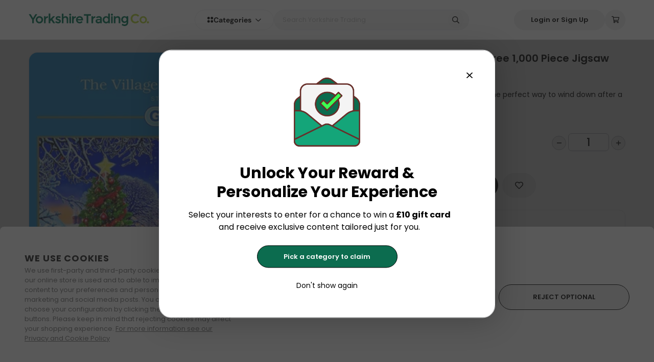

--- FILE ---
content_type: text/css; charset=UTF-8
request_url: https://www.yorkshiretrading.com/_nuxt/common/f075b844.ab88b7b.css
body_size: 1147
content:
.categories-home--active:before{background-color:#007355;border-radius:8px 8px 0 0;bottom:0;content:"";height:4px;left:0;position:absolute;width:100%}.categories-overlay{background:#00000080;height:100%;left:0;margin:0 auto;position:fixed;right:0;top:78px;width:100vw;z-index:999}.categories-overlay--home{top:138px}.categories-dropdown-wrapper{border-radius:0;display:flex;height:100%;left:0;margin:0 auto;max-height:650px;max-width:1183px;overflow:hidden;position:fixed;right:0;top:63px;width:100vw;z-index:999}.categories-dropdown-wrapper--opened{border:1px solid #ebecee;border-radius:20px}.categories-dropdown-wrapper--home{border-radius:0 0 20px 20px;height:auto;position:absolute;top:100%}@media(max-width:1240px){.categories-dropdown-wrapper--home{left:-56px}}.categories-dropdown-wrapper--home .categories-dropdown-wrapper__left_container{border-top-left-radius:0;height:calc(100vh - 138px);max-height:650px;overflow-y:auto}.categories-dropdown-wrapper--home .categories-dropdown-wrapper__big_container{height:calc(100vh - 138px);max-height:650px;overflow-y:auto}.categories-dropdown-wrapper__first_step{align-items:center;border-bottom:1px solid #f2f2f2;cursor:pointer;display:flex;height:50px;padding:21px 22px}.categories-dropdown-wrapper__first_step:hover{background-color:#fcfcfc}.categories-dropdown-wrapper__first_step:hover .categories-dropdown-wrapper__first_step__title{color:#000;font-weight:700}.categories-dropdown-wrapper__first_step:hover .categories-dropdown-wrapper__first_step__icon,.categories-dropdown-wrapper__first_step:hover span{color:#000}.categories-dropdown-wrapper__first_step__title{align-items:center;color:#232323;display:flex;font-family:DM Sans,DM Sans Fallback,Poppins,Arial,Helvetica,Trebuchet MS,Verdana,sans-serif,serif;font-size:14px;font-weight:500;justify-content:space-between;line-height:15px;transition:.15s;width:100%}.categories-dropdown-wrapper__first_step__icon{color:#0707072e;font-size:13px}.categories-dropdown-wrapper__left_container{background:#fff;border:1px solid #ebecee;border-bottom-left-radius:20px;border-top-left-radius:20px;height:100%;min-width:300px;overflow:auto}.categories-dropdown-wrapper__left_container--opened{border:0;border-radius:0}.categories-dropdown-wrapper__big_container{background:#fff;border-left:1px solid #f2f2f2;display:flex;flex-direction:column;height:100%;justify-content:space-between;overflow:auto;width:100%}.categories-dropdown-wrapper__big_container__content{padding:2.25rem;width:100%}.categories-dropdown-wrapper__big_container__bottom_section{align-items:center;border-top:1px solid #f2f2f2;display:flex;justify-content:space-evenly;min-height:125px;width:100%}.categories-dropdown-wrapper__big_container__bottom_section__item{border-radius:8px;height:max-content;padding:5px 15px;transition:.15s}.categories-dropdown-wrapper__big_container__bottom_section__item:hover{background:#fcfcfc}.categories-dropdown-wrapper__big_container__bottom_section__item:hover .categories-dropdown-wrapper__big_container__bottom_section__item__subtext{text-decoration:underline}.categories-dropdown-wrapper__big_container__bottom_section__item__title{font-family:DM Sans,DM Sans Fallback,Poppins,Arial,Helvetica,Trebuchet MS,Verdana,sans-serif,serif;font-size:15px;font-weight:700;line-height:16px}.categories-dropdown-wrapper__big_container__bottom_section__item__subtext{font-family:Poppins,Poppins Fallback,DM Sans,Arial,Helvetica,Trebuchet MS,Verdana,sans-serif,serif;font-size:12px;font-weight:400;line-height:12px}.categories-dropdown-title{font-family:DM Sans,DM Sans Fallback,Poppins,Arial,Helvetica,Trebuchet MS,Verdana,sans-serif,serif;font-size:14px;font-weight:700;line-height:14px;text-align:center}.review-card[data-v-a928d5c8]{background:#fff;border-radius:18px;box-shadow:3.22px 6.43px 57.9px 0 #00000021;display:inline-block;height:auto;padding:20px}@media(max-width:991px){.review-card[data-v-a928d5c8]{width:300px}}.review-card__star[data-v-a928d5c8]{font-size:12px;margin-bottom:16px}.review-card__comment[data-v-a928d5c8]{font-style:italic;font-weight:400;margin-bottom:16px}.review-card__comment[data-v-a928d5c8],.review-card__customer[data-v-a928d5c8]{font-size:14px;line-height:21px;text-align:left}.review-card__customer[data-v-a928d5c8]{font-weight:600}.review-card__company[data-v-a928d5c8]{color:#00000080;font-size:14px;font-weight:400;line-height:14px;margin-bottom:7px;text-align:left}.product-card[data-v-fc7864be]{border:1px solid #dbdbdb;border-radius:16px;position:relative;width:100%}@media(max-width:991px){.product-card[data-v-fc7864be]{padding:15px 10px 0}}.product-card__container[data-v-fc7864be]{display:inline-block;padding:24px 40px;width:100%}@media(max-width:991px){.product-card__container[data-v-fc7864be]{padding:15px}}.product-card__title[data-v-fc7864be]{color:#000;font-size:16px;height:40px;line-height:20px;margin-bottom:7px}.product-card__brand[data-v-fc7864be],.product-card__title[data-v-fc7864be]{-webkit-line-clamp:2;-webkit-box-orient:vertical;display:-webkit-box;font-weight:500;overflow:hidden;text-align:center;text-overflow:ellipsis}.product-card__brand[data-v-fc7864be]{color:#0006;font-size:14px;height:30px;line-height:14px}.product-card__image[data-v-fc7864be]{margin:10px 0}.product-card__price[data-v-fc7864be]{margin-bottom:10px}.product-card__add[data-v-fc7864be]{background:#000;border-radius:32px;color:#fff;height:32px;width:32px}.product-card__add span[data-v-fc7864be]{font-size:13px;font-weight:900;line-height:14px;text-align:left}.product-card__hover-item[data-v-fc7864be]{align-items:center;cursor:pointer;display:flex;justify-content:center;margin-bottom:15px}.product-card__hover-item button[data-v-fc7864be]{background-color:#077953;border:none;border-radius:36px;color:#fff;cursor:pointer;font-size:15px;font-weight:500;line-height:15px;padding:15px 35px;text-align:center;text-decoration:none;transition:all .2s ease}.product-price[data-v-fc7864be]{color:#000;font-family:DM Sans,DM Sans Fallback,Poppins,Arial,Helvetica,Trebuchet MS,Verdana,sans-serif,serif;font-size:25px;font-weight:700;line-height:25px;text-align:center}@media(max-width:991px){.product-price[data-v-fc7864be]{font-family:DM Sans,DM Sans Fallback,Poppins,Arial,Helvetica,Trebuchet MS,Verdana,sans-serif,serif;font-size:20px;font-weight:700;line-height:20px;text-align:center}}.product-price--red[data-v-fc7864be]{color:#ff3d00}.product-price--gray[data-v-fc7864be]{color:#969696;font-family:DM Sans,DM Sans Fallback,Poppins,Arial,Helvetica,Trebuchet MS,Verdana,sans-serif,serif;font-size:16px;font-weight:400;line-height:16px;margin-left:7px;text-align:center;text-decoration:line-through}@media(max-width:991px){.product-price--gray[data-v-fc7864be]{font-family:DM Sans,DM Sans Fallback,Poppins,Arial,Helvetica,Trebuchet MS,Verdana,sans-serif,serif;font-size:12px;font-weight:500;line-height:12px;text-align:center}}.categories-dropdown[data-v-7cc0cbf4]{background-color:#fff;bottom:0;height:calc(100vh - 56px);left:0;position:fixed;right:0;top:56px;width:100vw;z-index:99}.categories-dropdown__container[data-v-7cc0cbf4]{height:calc(100% - 80px);overflow:auto}.categories-dropdown__container--opened[data-v-7cc0cbf4]{overflow:hidden}.categories-dropdown__header[data-v-7cc0cbf4]{align-items:center;border-bottom:1px solid #f2f2f2;display:grid;grid-template-columns:1fr auto;height:56px;padding:0 20px}.categories-dropdown__header-title[data-v-7cc0cbf4]{font-family:DM Sans,DM Sans Fallback,Poppins,Arial,Helvetica,Trebuchet MS,Verdana,sans-serif,serif;font-size:15px;font-weight:700;line-height:15px;text-align:left;text-decoration-skip-ink:none;text-underline-position:from-font}.categories-dropdown__header-icon[data-v-7cc0cbf4]{align-items:center;display:flex;font-size:24px;justify-content:center}.categories-dropdown__button[data-v-7cc0cbf4]{align-items:center;border-bottom:1px solid #f2f2f2;display:grid;grid-template-columns:1fr 50px;height:64px;padding:0 20px;width:100%}.categories-dropdown__button-title[data-v-7cc0cbf4]{color:#000000b3;font-family:DM Sans,DM Sans Fallback,Poppins,Arial,Helvetica,Trebuchet MS,Verdana,sans-serif,serif;font-size:15px;font-weight:500;line-height:15px;text-align:left}.categories-dropdown__button-icon[data-v-7cc0cbf4]{color:#0707072e;font-size:16px;text-align:right}.categories-dropdown__account[data-v-7cc0cbf4]{align-items:center;background:#fff;border-top:1px solid #ebecee;display:flex;gap:20px;height:80px;justify-content:space-around;padding:0 24px;position:relative;z-index:9}

--- FILE ---
content_type: text/css; charset=UTF-8
request_url: https://www.yorkshiretrading.com/_nuxt/common/ea32216c.55fa67c.css
body_size: 389
content:
.sider-product{transform:translateX(100%);transition-duration:.5s;transition-property:background-color,color,transform}.sider-product.is-active{transform:translateX(0)}.Sider{max-width:390px;width:100%}.Sider>div{max-height:calc(100vh - 4rem)}.sider-enter-active,.sider-leave-active{transition:transform .6s}.sider-enter,.sider-leave-to{transform:translateX(100%)}.full[data-v-0b9a69fa]{height:100%;object-fit:contain;object-position:center;width:100%}.grow-on-hover[data-v-0b9a69fa]{transition:.3s}.grow-on-hover[data-v-0b9a69fa]:hover{transform:scale(1.1)}.tooltip{display:block!important;position:relative;z-index:1}.tooltip__text{background:#000000bf;border-radius:.125rem;color:#fff;opacity:0;padding:5px 10px 4px;position:absolute;top:-100%;transition:opacity .15s,visibility .15s;visibility:hidden;white-space:nowrap}.tooltip:hover .tooltip__text{opacity:1;transition:opacity .15s;visibility:visible}.variant-option-item-color{border:1px solid #ebecee;border-radius:50%;position:relative}.variant-option-component__bg{display:flex;height:calc(100% + 6px);left:-3px;padding:0;position:absolute;top:-3px;width:calc(100% + 6px);z-index:10}.variant-option-component__bg-active{border:1px solid #000;box-shadow:0 3.28px 13.46px 0 #0000001c;height:100%;width:100%}.variant-option-component__no-stock{align-items:center;border-radius:50%;display:flex;height:100%;justify-content:center;left:0;position:absolute;top:0;width:100%}.variant-option-component__no-stock--color{height:100%;overflow:hidden;width:100%}.variant-option-component__no-stock-border{background:#b2b2b2;height:150%;transform:rotate(-125deg);width:2px}.variant-option-component__text{align-items:center;border-radius:8px;border-width:1px;display:flex;font-size:13px;font-weight:500;justify-content:center;line-height:13px;min-height:36px;min-width:48px;text-align:left;text-transform:uppercase}@media(min-width:992px){.variant-option-component__text{min-height:30px;min-width:42px}}.variant-option-component__text--border{border:1px solid #ebecee}.variant-option-component__text--no-stock{background:#b2b2b21f}.skeleton{animation:loading 1.5s infinite;background:linear-gradient(90deg,#0000,#e0e0e0 50%,#0000)}@keyframes loading{0%{background-position:-200px 0}to{background-position:200px 0}}

--- FILE ---
content_type: text/css; charset=UTF-8
request_url: https://www.yorkshiretrading.com/_nuxt/common/831f559a.d166377.css
body_size: 696
content:
.product-tabs{border-radius:12px;width:100%}.product-tabs__container{padding:0}.tab-button{font-family:DM Sans,DM Sans Fallback,Poppins,Arial,Helvetica,Trebuchet MS,Verdana,sans-serif,serif;font-size:15px;font-weight:700;line-height:14px;margin-right:22px;opacity:.5;padding:20px 0;position:relative;text-align:center;transition-duration:.2s;transition-property:color;white-space:nowrap}@media(min-width:992px){.tab-button{font-size:18px;font-weight:700;line-height:14px;margin-right:42px}}.tab-button:before{background-color:#bdbdbd;border-radius:48px 48px 0 0;bottom:0;content:"";height:3px;left:50%;position:absolute;transform:translateX(-50%);transition-duration:.2s;transition-property:width,background-color;width:0}.tab-button.is-active:before,.tab-button:hover:before{background:#01513c;opacity:1;width:100%}.tab-button.is-active{opacity:1}.meta-section{font-size:.875rem;overflow-x:auto;padding:24px 0}.meta-section__title{color:#000;font-size:16px;font-weight:500;line-height:18px;margin-bottom:8px;text-align:left}.meta-section.has-readmore{max-height:350px;overflow-y:hidden;transition:max-height .5s}.meta-section .svg-inline--fa{display:inline-block;font-size:inherit;height:1em;overflow:visible;vertical-align:-.125em}.meta-section svg:not(:root).svg-inline--fa{overflow:visible}.meta-section .svg-inline--fa.fa-w-16{width:1em}.meta-section table{margin-bottom:1rem;margin-top:1rem}.meta-section table tr td{min-width:100px}.meta-section table tr td.swatch{min-width:200px}.meta-section .swatch{position:relative}.meta-section .swatch .swatch-element{margin-right:.5rem}.meta-section .swatch .swatch-element .tooltip{background-color:#000;border-radius:.375rem;bottom:100%;color:#fff;left:0;max-height:0;opacity:0;position:absolute;transition-duration:.2s;transition-property:max-height,opacity,padding}.meta-section .swatch:hover .swatch-element .tooltip{max-height:100px;opacity:1;overflow:auto;padding:5px 10px}.meta-section table td{font-size:.75rem}.meta-section ul{list-style:disc}.meta-section li{color:#000;margin-left:36px;padding:8px 0 8px 15px}.meta-section[option][selected]{max-height:500px;opacity:1;outline:none!important;overflow:auto;padding:.75rem 0}.meta-section .embed-container{margin:1rem 0}.product-rating-stars[data-v-abf99a70]{display:flex;justify-content:center;margin:0 auto;width:100%}.product-rating-stars[data-v-abf99a70]:hover{cursor:pointer}.product-rating-stars__container[data-v-abf99a70]{align-items:center;display:flex;gap:20px}@media(max-width:991px){.product-rating-stars__container[data-v-abf99a70]{border:0;border-radius:0;padding:0}}.product-rating-stars__star[data-v-abf99a70]{align-items:center;display:flex;flex-flow:column wrap;justify-content:center;padding-bottom:24px;position:relative}.product-rating-stars__star-title[data-v-abf99a70]{bottom:0;color:#000;font-size:12px;font-weight:500;line-height:12px;position:absolute;text-align:center;white-space:nowrap}.product-review-form__title[data-v-336cefed]{color:#070707;font-size:18px;font-weight:600;line-height:18px;margin-bottom:24px;text-align:left}@media(min-width:992px){.product-review-form__title[data-v-336cefed]{font-size:24px;font-weight:600;line-height:24px}}.product-review-form__body[data-v-336cefed]{height:100%;width:100%}.product-review[data-v-e169db3a]{border:1px solid #ebecee;border-radius:20px;padding:20px;width:100%}@media(min-width:992px){.product-review[data-v-e169db3a]{margin-right:20px}}.product-review__title[data-v-e169db3a]{color:#000;font-size:14px;font-weight:600;line-height:14px;margin-bottom:16px;margin-top:12px;text-align:left}.product-review__descr[data-v-e169db3a]{color:#00000080;font-size:12px;font-weight:400;line-height:18px;margin-bottom:18px;min-height:72px;text-align:left}.product-review__descr-showmore[data-v-e169db3a]{text-decoration:underline}.product-review__name[data-v-e169db3a]{color:#00000080;font-size:12px;font-weight:400;line-height:18px;text-align:left}.slick-slider__arrow[data-v-e169db3a]{align-items:center;background-color:#fff;border-radius:9999px;color:#616161;display:flex;height:2rem;justify-content:center;position:absolute;top:50%;transform:translateY(-50%);width:2rem}.slick-disabled[data-v-e169db3a]{color:#0003}.slick-slider__arrow[data-v-e169db3a]:focus{outline:none}.slick-slider__arrow--left[data-v-e169db3a]{left:-2.5rem}.slick-slider__arrow--right[data-v-e169db3a]{right:-2.5rem}

--- FILE ---
content_type: text/css; charset=UTF-8
request_url: https://www.yorkshiretrading.com/_nuxt/pages/index/3a1032d9.9b432e5.css
body_size: 231
content:
@media(max-width:991px){.homepage__content{background-color:#fff}}.homepage__content-promobar{align-items:center;background-image:url(https://www.yorkshiretrading.com/cdn-cgi/imagedelivery/qQVYSIvyXiV4MHZje7HLkA/81LXVRVlAAC52vqc-/Full);background-position:50%;background-repeat:no-repeat;background-size:100% 100%;height:170px;justify-content:center;margin:25px auto 0;max-width:1300px;overflow:hidden;position:relative;width:100%}@media(max-width:1440px){.homepage__content-promobar{height:13.333vw}}@media(max-width:991px){.homepage__content-promobar{align-items:end;background-image:url(https://www.yorkshiretrading.com/cdn-cgi/imagedelivery/qQVYSIvyXiV4MHZje7HLkA/7VP5ztNbyAnaiFKn-/Full);height:177.333vw}}.homepage__content-promobar .promobar-bg{height:100%;left:0;position:absolute;top:0;width:100%;z-index:0}.homepage__content-promobar .promobar-bg picture{height:100%;width:100%}.homepage__content-promobar .promobar-bg picture img{height:100%;object-fit:cover;object-position:center;width:100%}.homepage__content-promobar-wrapper{align-items:center;display:flex;gap:20px;justify-content:center;position:relative;z-index:1}@media(max-width:991px){.homepage__content-promobar-wrapper{flex-wrap:wrap;gap:5.333vw;transform:translateY(-60%)}}.homepage__content-promobar-image{border-radius:15px;overflow:hidden;transform:translateX(75%);transition:.3s;width:135px}.homepage__content-promobar-image:hover{transform:translateX(75%) scale(1.05)}@media(max-width:991px){.homepage__content-promobar-image:hover{transform:translateX(0) scale(1.05)}}@media(max-width:1240px){.homepage__content-promobar-image{width:11.111vw}}@media(max-width:991px){.homepage__content-promobar-image{transform:translateX(0);width:35%}}.homepage__content-promobar-button{background-color:#ce7d2f;border-radius:99px;color:#fff;padding:10px 0;position:absolute;right:50px;text-align:center;top:50%;transform:translateY(-50%);transition:.3s;width:160px;z-index:1}@media(max-width:1440px){.homepage__content-promobar-button{padding:.694vw 0;right:3.472vw;width:11.111vw}}@media(max-width:991px){.homepage__content-promobar-button{bottom:10%;padding:3.333vw 0;right:50%;top:unset;transform:translateX(50%);width:75%}}.homepage__content-promobar-button:hover{background-color:#be722b;color:#fff;transform:translateY(-50%) scale(1.05)}@media(max-width:991px){.homepage__content-promobar-button:hover{transform:translateX(50%) scale(1.05)}}

--- FILE ---
content_type: application/javascript; charset=UTF-8
request_url: https://www.yorkshiretrading.com/_nuxt/app/f075b844.c288458.js
body_size: 4815
content:
(window.webpackJsonp=window.webpackJsonp||[]).push([[54],{153:function(t,e,o){"use strict";o.r(e);var n=o(33),r=o(434),l=o.n(r),c=o(435),d=o.n(c),m=o(18);function h(){return h=Object.assign?Object.assign.bind():function(t){for(var e=1;e<arguments.length;e++){var o=arguments[e];for(var n in o)({}).hasOwnProperty.call(o,n)&&(t[n]=o[n])}return t},h.apply(null,arguments)}const f=[{image:l.a,name:"Google"},{image:d.a,name:"Amazon"}];var v={props:{icon:{type:Boolean,default:!1},returnUrl:{type:String,default:null},itemClass:{type:String,default:"mb-4"},rounded:{type:Boolean,default:!1}},data:()=>({logins:f,isLoading:!1}),watch:{returnUrl:{handler(){this.setReturnUrl()}}},mounted(){this.setReturnUrl()},methods:h({},Object(n.b)("notification",["addNotification"]),{getRedirect(t){this.isLoading=!0,this.$axios.get(`auth/social/${t.name.toLowerCase()}/redirect`).then((e=>{window.location=e.data.data,Object(m.a)(t.name)})).catch((()=>{this.addNotification({message:this.$t("cannotGetRedirectLink"),type:"error",duration:15e3})})).finally((()=>{this.isLoading=!1}))},setReturnUrl(){localStorage.setItem("socialLogin.returnUrl",JSON.stringify(this.returnUrl))}})},_=(o(635),o(5)),component=Object(_.a)(v,(function(){var t=this,e=t._self._c;return e("div",{staticClass:"mx-auto w-3/4"},t._l(t.logins,(function(o,n){return e("div",{key:n,staticClass:"social-item",class:t.itemClass},[e("button",{staticClass:"social-item__button",attrs:{id:"get-redirect-btn",type:"button"},on:{click:function(e){return t.getRedirect(o)}}},[e("img",{staticClass:"h-5 sm:h-8",attrs:{src:o.image,alt:o.name}}),t._v(" "),e("span",{staticClass:"social-item__text"},[t._v(" Continue with "+t._s(o.name)+" ")])])])})),0)}),[],!1,null,"53501b0a",null);e.default=component.exports;installComponents(component,{Button:o(20).default})},154:function(t,e,o){"use strict";o.r(e);var n=o(4),r=o(18);function l(){return l=Object.assign?Object.assign.bind():function(t){for(var e=1;e<arguments.length;e++){var o=arguments[e];for(var n in o)({}).hasOwnProperty.call(o,n)&&(t[n]=o[n])}return t},l.apply(null,arguments)}const c={email:"",password:""};var d={props:{mode:{type:String,default:"normal",validator:t=>["normal","checkout","account"].includes(t)},step:{type:Number,default:null}},data:()=>({data:{email:"",password:"",remember:!1},error:null,loading:!1}),methods:{async isEmailExist(){return this.loading=!0,await this.$axios.post("/auth/emailExists",{email:this.data.email}).then((t=>t.data.exists)).finally((()=>{this.loading=!1}))},async handleUser(){const t=await this.isEmailExist(),data={email:this.data.email,exists:t};this.$emit("handle",data)},submit(){this.loading=!0;const{data:data}=this,t=data.email.toLowerCase(),e=data.password;this.$auth.loginWith("local",{data:{email:t,password:e}}).then((()=>{this.data=l({},c),this.$store.dispatch("checkout/clear"),Object(r.a)("Website"),"checkout"===this.mode?this.$router.push(this.localePath("/checkout/info")):"account"===this.mode?this.$router.push(this.localePath("/account")):this.$router.push(this.localePath("/")),this.$emit("close")})).catch((t=>{"require_verification"===t.response.data.status?(localStorage.setItem("auth.validation_token",t.response.data.token),this.$router.push(this.localePath({name:"auth-validation",params:{token:t.response.data.token,returnUrl:"/checkout/info"}}))):this.error=t.response.data.errors&&Object(n.A)(t.response.data.errors)})).finally((()=>{this.loading=!1}))}}},m=(o(636),o(5)),component=Object(m.a)(d,(function(){var t=this,e=t._self._c;return e("form",{attrs:{novalidate:""},on:{submit:function(e){return e.preventDefault(),t.submit.apply(null,arguments)},keydown:function(e){return!e.type.indexOf("key")&&t._k(e.keyCode,"enter",13,e.key,"Enter")?null:e.preventDefault()}}},[e("div",{directives:[{name:"show",rawName:"v-show",value:!t.step||1===t.step,expression:"!step || step === 1"}]},[e("div",[e("FormInput",{attrs:{placeholder:t.$t("login.email"),error:t.error&&t.error.email,autocomplete:"username",checkout:""},model:{value:t.data.email,callback:function(e){t.$set(t.data,"email",e)},expression:"data.email"}})],1),t._v(" "),e("div",{directives:[{name:"show",rawName:"v-show",value:t.step,expression:"step"}],staticClass:"mx-auto mt-8 flex w-full flex-col items-center"},[e("Button",{staticClass:"w-full px-5 py-4",attrs:{color:"black",rounded:"","thin-border":"",type:"button",disabled:t.loading},on:{click:function(e){return e.stopPropagation(),t.handleUser.apply(null,arguments)}}},[t.loading?e("Icon",{attrs:{name:"spinner",spin:""}}):e("span",[t._v(" Continue")])],1)],1)]),t._v(" "),e("div",{directives:[{name:"show",rawName:"v-show",value:!t.step||2===t.step,expression:"!step || step === 2"}]},[e("div",{staticClass:"mt-4"},[e("FormInput",{attrs:{placeholder:t.$t("login.password"),error:t.error&&t.error.password,autocomplete:"current-password",checkout:"","is-hide-prop":""},model:{value:t.data.password,callback:function(e){t.$set(t.data,"password",e)},expression:"data.password"}})],1),t._v(" "),e("div",{staticClass:"login-action"},[e("Toggle",{attrs:{text:"Remember me",checkbox:""},model:{value:t.data.remember,callback:function(e){t.$set(t.data,"remember",e)},expression:"data.remember"}}),t._v(" "),e("div",[e("NuxtLink",{staticClass:"login-action__forgot",attrs:{to:t.localePath("/auth/reset")}},[t._v(" Forgot Password? ")])],1)],1),t._v(" "),e("div",{staticClass:"mx-auto mt-8 flex w-full flex-col items-center"},[e("Button",{staticClass:"w-full px-5 py-4",attrs:{id:"login-form-btn",color:"black",rounded:"","thin-border":"",disabled:t.loading,type:"submit"}},[t.loading?e("Icon",{attrs:{name:"spinner",spin:""}}):e("span",[t._v(" Login")])],1)],1)])])}),[],!1,null,"67c9337f",null);e.default=component.exports;installComponents(component,{FormInput:o(77).default,Icon:o(25).default,Button:o(20).default,Toggle:o(448).default})},157:function(t,e,o){"use strict";o.r(e);var n=o(4),r=o(18);function l(){return l=Object.assign?Object.assign.bind():function(t){for(var e=1;e<arguments.length;e++){var o=arguments[e];for(var n in o)({}).hasOwnProperty.call(o,n)&&(t[n]=o[n])}return t},l.apply(null,arguments)}const c={first_name:"",last_name:"",email:"",password:"",password_confirmation:""};var d={middleware:"guest",props:{email:{type:String,default:""},mode:{type:String,default:"normal",validator:t=>["normal","checkout","account"].includes(t)}},data(){return{data:l({},c,{email:this.email}),error:null,loading:!1}},head(){return{title:this.$t("auth.pageTitle")}},mounted(){const{data:data}=this.$route.params;this.data=l({},this.data,data)},methods:{async submit(){this.loading=!0,this.errors=null;const{data:data}=this;await this.$axios.$post("auth/signUp",data).then((t=>{this.data=l({},c),this.$auth.setUserToken(t.data.token).then((()=>{Object(r.a)("Website"),Object(r.l)("Website"),"checkout"===this.mode?this.$router.push(this.localePath("/checkout/info")):"account"===this.mode?this.$router.push(this.localePath("/account")):this.$router.push(this.localePath("/"))})),this.$emit("close")})).catch((t=>{this.error=t.response.data.errors&&Object(n.A)(t.response.data.errors)})).finally((()=>{this.loading=!1}))}}},m=o(5),component=Object(m.a)(d,(function(){var t=this,e=t._self._c;return e("form",t._b({attrs:{novalidate:""},on:{submit:function(e){return e.preventDefault(),t.submit.apply(null,arguments)}}},"form",t.$attrs,!1),[e("div",[e("FormInput",{attrs:{placeholder:t.$t("auth.email"),error:t.error&&t.error.email,autocomplete:"username",checkout:""},model:{value:t.data.email,callback:function(e){t.$set(t.data,"email",e)},expression:"data.email"}})],1),t._v(" "),e("div",{staticClass:"mt-4 flex gap-5"},[e("div",{staticClass:"w-1/2"},[e("FormInput",{attrs:{placeholder:t.$t("auth.firstName"),error:t.error&&t.error.first_name,autocomplete:"given-name",checkout:""},model:{value:t.data.first_name,callback:function(e){t.$set(t.data,"first_name",e)},expression:"data.first_name"}})],1),t._v(" "),e("div",{staticClass:"w-1/2"},[e("FormInput",{attrs:{placeholder:t.$t("auth.lastName"),error:t.error&&t.error.last_name,autocomplete:"family-name",checkout:""},model:{value:t.data.last_name,callback:function(e){t.$set(t.data,"last_name",e)},expression:"data.last_name"}})],1)]),t._v(" "),e("div",{staticClass:"mt-4"},[e("FormInput",{attrs:{placeholder:t.$t("auth.password"),error:t.error&&t.error.password,autocomplete:"new-password",checkout:"","is-hide-prop":""},model:{value:t.data.password,callback:function(e){t.$set(t.data,"password",e)},expression:"data.password"}})],1),t._v(" "),e("div",{staticClass:"mt-4"},[e("FormInput",{attrs:{placeholder:t.$t("auth.passwordConfirmation"),error:t.error&&t.error.password_confirmation,autocomplete:"new-password",checkout:"","is-hide-prop":""},model:{value:t.data.password_confirmation,callback:function(e){t.$set(t.data,"password_confirmation",e)},expression:"data.password_confirmation"}})],1),t._v(" "),e("div",{staticClass:"full mx-auto mt-8 flex items-center"},[e("Button",{staticClass:"w-full px-5 py-4",attrs:{id:"create-btn",color:"black",rounded:"","thin-border":"",type:"submit"},on:{click:function(e){return e.stopPropagation(),t.$emit("step",{step:2,email:t.data.email})}}},[t.loading?e("Icon",{attrs:{name:"spinner",spin:""}}):e("span",{domProps:{textContent:t._s("Sign Up")}}),t._v(" "),e("span")],1)],1)])}),[],!1,null,null,null);e.default=component.exports;installComponents(component,{FormInput:o(77).default,Icon:o(25).default,Button:o(20).default})},209:function(t,e,o){t.exports={}},236:function(t,e,o){t.exports={}},237:function(t,e,o){t.exports={}},240:function(t,e,o){t.exports={}},242:function(t,e,o){t.exports={}},243:function(t,e,o){t.exports={}},244:function(t,e,o){t.exports={}},245:function(t,e,o){t.exports={}},246:function(t,e,o){"use strict";o.r(e);var n={props:{checkoutData:{type:Object,default:()=>({})},email:{type:String,default:""}},data(){return{data:{email:this.email},error:null,loading:!1}},methods:{validateEmail(t){if(!t)return"The Email field is required.";return!!/^[A-Z0-9._%+-]+@[A-Z0-9.-]+\.[A-Z]{2,4}$/i.test(t)||"The Email must be a valid email address."},submit(){this.loading=!0;const t=this.validateEmail(this.data.email);if(!0===t){var e;const data={session_id:null==(e=this.checkoutData)||null==(e=e.order)?void 0:e.session_id,email:this.data.email};this.$axios.post("checkout/guest/email",data).then((()=>{this.$router.push(this.localePath({path:"/checkout/info",query:{email:this.data.email}})),this.$emit("close")})).catch((t=>{this.loading=!1,console.log(t)}))}else this.error=t,this.loading=!1}}},r=o(5),component=Object(r.a)(n,(function(){var t=this,e=t._self._c;return e("form",t._b({attrs:{novalidate:""},on:{submit:function(e){return e.preventDefault(),t.submit.apply(null,arguments)}}},"form",t.$attrs,!1),[e("div",[e("FormInput",{attrs:{placeholder:t.$t("login.email"),name:"email",type:"text",checkout:""},model:{value:t.data.email,callback:function(e){t.$set(t.data,"email",e)},expression:"data.email"}}),t._v(" "),e("div",{staticClass:"m-1 text-sm text-error-decline"},[t._v(t._s(t.error))])],1),t._v(" "),e("div",{staticClass:"mx-auto mt-8 flex w-full items-center"},[e("Button",{staticClass:"w-full px-5 py-4",attrs:{id:"guest-btn",color:"black",rounded:"","thin-border":"",type:"submit"},on:{click:function(e){return e.stopPropagation(),t.$emit("step",{step:2,email:t.data.email})}}},[t.loading?e("Icon",{attrs:{name:"spinner",spin:""}}):e("span",{domProps:{textContent:t._s("Continue")}}),t._v(" "),e("span")],1)],1)])}),[],!1,null,null,null);e.default=component.exports;installComponents(component,{FormInput:o(77).default,Icon:o(25).default,Button:o(20).default})},41:function(t,e,o){"use strict";var n=o(18),r={components:{},layout:"default",props:{error:{type:Object,required:!0}},data:()=>({}),head(){return{titleTemplate:"%s",title:this.isNotFound?this.$t("not_found"):this.$t("server_error")}},computed:{isNotFound(){return 404===this.error.statusCode},errorCode(){var t;return null==(t=this.error)?void 0:t.statusCode}},mounted(){setTimeout((()=>{Object(n.p)(this.$route,"Other",this.isNotFound?this.$t("not_found"):this.$t("server_error"))}),250)}},l=(o(554),o(5)),component=Object(l.a)(r,(function(){var t=this,e=t._self._c;return e("div",[e("div",{staticClass:"ytc-container"},[e("div",{staticClass:"error404 mt-20"},[e("div",{staticClass:"error404__title"},[t._v("Oops! You're lost.")]),t._v(" "),e("div",{staticClass:"error404__descr"},[t._v("\n        Error Code:"+t._s(t.errorCode)+". Looks like you've lost your way. Just go back to YTC homepage for a fresh start!\n      ")]),t._v(" "),e("div",[e("Button",{staticClass:"checkout-bar-button mx-auto",attrs:{rounded:"",color:"black",to:"/"}},[t._v(" Back to homepage ")])],1)])])])}),[],!1,null,"62cb5ec5",null);e.a=component.exports;installComponents(component,{Button:o(20).default})},439:function(t,e,o){"use strict";o.r(e);var n=o(153),r=o(154),l={components:{SocialLogin:n.default,LoginForm:r.default},props:{guest:{type:Boolean,default:!1},mode:{type:String,default:"normal",validator:t=>["normal","checkout","account"].includes(t)}},data:()=>({login:{step:1},data:{email:""},modal:{login:!0,signup:!1,guest:!1}}),computed:{getTitle(){let title="Login for Checkout";return 2===this.login.step&&(title="Welcome back!"),title},getDescription(){let t="";return 2===this.login.step&&(t="Login with"+this.data.email),t}},methods:{openGuestModal(t){this.$emit("close",!0),this.$userGuest({email:t})},openResetModal(){this.$emit("close",!0),this.$userReset()},openSignupModal(t){this.$emit("close",!0),this.$userSignup({email:t,mode:"checkout"})},handleUser(data){const{exists:t,email:e}=data;t?(this.data.email=e,this.login.step=2):this.openSignupModal(e)},close(){this.$emit("close",!0)}}},c=(o(639),o(5)),component=Object(c.a)(l,(function(){var t=this,e=t._self._c;return e("div",[e("Modal",{attrs:{value:t.modal.login,size:"small"},on:{input:function(e){return t.close()}}},[e("div",{staticClass:"login-modal"},[e("button",{staticClass:"login-modal__button",attrs:{type:"button"},on:{click:function(e){return t.close()}}},[e("Icon",{staticClass:"xmark",attrs:{name:"xmark",set:"fas"}})],1),t._v(" "),e("button",{directives:[{name:"show",rawName:"v-show",value:2===t.login.step,expression:"login.step === 2"}],staticClass:"login-modal__back",attrs:{type:"button"},on:{click:function(e){t.login.step=1}}},[e("Icon",{staticClass:"login-modal__back-icon",attrs:{name:"chevron-left"}}),t._v("\n        Back\n      ")],1),t._v(" "),e("div",{staticClass:"login-modal__container",class:"login-modal__container--step"+t.login.step},[e("div",[e("p",{staticClass:"login-modal__title"},[t._v(t._s(t.getTitle))]),t._v(" "),e("p",{directives:[{name:"show",rawName:"v-show",value:t.getDescription,expression:"getDescription"}],staticClass:"login-modal__descr"},[t._v("\n            "+t._s(t.getDescription)+"\n          ")]),t._v(" "),e("div",{staticClass:"login-modal__body"},[1===t.login.step?e("div",[e("SocialLogin",{staticClass:"w-full",attrs:{"return-url":"/checkout/info","item-class":"",icon:!0,rounded:!0}}),t._v(" "),e("div",{staticClass:"login-modal__hr"},[e("span",{staticClass:"login-modal__hr-span"},[t._v("or")])])],1):t._e(),t._v(" "),e("div",{staticClass:"login-modal__form"},[e("LoginForm",{attrs:{mode:t.mode,step:t.login.step},on:{handle:t.handleUser,reset:function(e){return t.openResetModal()},close:function(e){return t.close()}}})],1)]),t._v(" "),e("div",{directives:[{name:"show",rawName:"v-show",value:1===t.login.step&&t.guest,expression:"login.step === 1 && guest"}],staticClass:"login-modal__guest"},[e("button",{staticClass:"login-modal__guest-button",attrs:{type:"button"},on:{click:function(e){return t.openGuestModal(t.data.email)}}},[t._v("\n              Don’t want to Login?\n              "),e("strong",[t._v("Continue as Guest")])])])])])])])],1)}),[],!1,null,"7eb74264",null);e.default=component.exports;installComponents(component,{Icon:o(25).default,Button:o(20).default,Modal:o(78).default})},440:function(t,e,o){"use strict";o.r(e);var n={components:{SignupForm:o(157).default},props:{email:{type:String,default:""},mode:{type:String,default:"normal",validator:t=>["normal","checkout","account"].includes(t)}},data:()=>({modal:{signup:!0}}),methods:{close(){this.$emit("close")}}},r=(o(641),o(5)),component=Object(r.a)(n,(function(){var t=this,e=t._self._c;return e("div",[e("Modal",{attrs:{value:t.modal.signup,size:"small"},on:{input:function(e){return t.$emit("close")}}},[e("div",{staticClass:"signup-modal"},[e("button",{staticClass:"signup-modal__button",attrs:{type:"button"},on:{click:function(e){return t.$emit("close")}}},[e("Icon",{staticClass:"xmark",attrs:{name:"xmark",set:"fas"}})],1),t._v(" "),e("button",{staticClass:"signup-modal__back",attrs:{type:"button"},on:{click:function(e){return t.$emit("back")}}},[e("Icon",{staticClass:"signup-modal__back-icon",attrs:{name:"chevron-left"}}),t._v("\n        "+t._s(t.$t("button.back"))+"\n      ")],1),t._v(" "),e("div",{staticClass:"signup-modal__container"},[e("p",{staticClass:"signup-modal__title"},[t._v("Sign Up for free")]),t._v(" "),e("div",{staticClass:"signup-modal__form"},[e("SignupForm",{attrs:{email:t.email,mode:t.mode},on:{close:function(e){return t.close()}}})],1)])])])],1)}),[],!1,null,"a2523ea8",null);e.default=component.exports;installComponents(component,{Icon:o(25).default,Button:o(20).default,Modal:o(78).default})},441:function(t,e,o){"use strict";o.r(e);var n=o(33);function r(){return r=Object.assign?Object.assign.bind():function(t){for(var e=1;e<arguments.length;e++){var o=arguments[e];for(var n in o)({}).hasOwnProperty.call(o,n)&&(t[n]=o[n])}return t},r.apply(null,arguments)}var l={components:{GuestForm:o(246).default},props:{email:{type:String,default:""}},data:()=>({data:null}),mounted(){this.createOrder()},methods:r({},Object(n.b)("checkout",["getCheckout"]),{createOrder(){this.loading=!0;const t=t=>{this.loading=!1,this.data=Object.assign({},t)},e=t=>{this.loading=!1,console.warn(t.response&&t.response.message||this.$t("cart.cannotFetchCheckout"))},o=()=>{this.$store.dispatch("checkout/guestCheckout").then(t).catch(e)};this.getCheckout().then((e=>{e?t(e):o()})).catch(o)},close(){this.$emit("close")}})},c=(o(642),o(5)),component=Object(c.a)(l,(function(){var t=this,e=t._self._c;return e("div",[e("Modal",{attrs:{value:!0,size:"small"},on:{input:function(e){return t.$emit("close")}}},[e("form",{on:{submit:function(e){return e.preventDefault(),t.sendContact.apply(null,arguments)}}},[e("div",{staticClass:"login-modal"},[e("button",{staticClass:"login-modal__button",attrs:{type:"button"},on:{click:function(e){return t.$emit("close")}}},[e("Icon",{staticClass:"xmark",attrs:{name:"xmark",set:"fas"}})],1),t._v(" "),e("div",[e("p",{staticClass:"login-modal__title"},[t._v("Continue as Guest")]),t._v(" "),e("div",{staticClass:"login-modal__body"})]),t._v(" "),e("div",{staticClass:"login-modal__form"},[e("GuestForm",{attrs:{"checkout-data":t.data,email:t.email},on:{close:function(e){return t.close()}}})],1)])])])],1)}),[],!1,null,"0316c8bd",null);e.default=component.exports;installComponents(component,{Icon:o(25).default,Button:o(20).default,Modal:o(78).default})},442:function(t,e,o){"use strict";o.r(e);var n={components:{ResetForm:o(443).default},data:()=>({modal:{signup:!0}}),methods:{close(){this.$emit("close",!0)}}},r=(o(644),o(5)),component=Object(r.a)(n,(function(){var t=this,e=t._self._c;return e("div",[e("Modal",{attrs:{value:t.modal.signup,size:"small"},on:{input:function(e){return t.$emit("close")}}},[e("div",{staticClass:"reset-modal"},[e("button",{staticClass:"reset-modal__button",attrs:{type:"button"},on:{click:function(e){return t.$emit("close")}}},[e("Icon",{staticClass:"xmark",attrs:{name:"xmark",set:"fas"}})],1),t._v(" "),e("button",{staticClass:"reset-modal__back",attrs:{type:"button"},on:{click:function(e){return t.$emit("back")}}},[e("Icon",{staticClass:"reset-modal__back-icon",attrs:{name:"chevron-left"}}),t._v("\n        Login\n      ")],1),t._v(" "),e("div",{staticClass:"reset-modal__container"},[e("p",{staticClass:"reset-modal__title"},[t._v("Reset password")]),t._v(" "),e("div",{staticClass:"reset-modal__form"},[e("ResetForm")],1)])])])],1)}),[],!1,null,"3724be8e",null);e.default=component.exports;installComponents(component,{Icon:o(25).default,Button:o(20).default,Modal:o(78).default})},443:function(t,e,o){"use strict";o.r(e);var n=o(4);function r(){return r=Object.assign?Object.assign.bind():function(t){for(var e=1;e<arguments.length;e++){var o=arguments[e];for(var n in o)({}).hasOwnProperty.call(o,n)&&(t[n]=o[n])}return t},r.apply(null,arguments)}const l={email:""};var c={data:()=>({tempEmail:"",data:r({},l),error:null,loading:!1,done:!1,returnUrl:"/",backLink:"/auth"}),mounted(){const{error:t,data:data,returnUrl:e,backRoute:o,backUrl:n}=this.$route.params;this.returnUrl=e,this.backLink=o?{name:o,returnUrl:e}:n||"/auth",this.error=t,this.data=r({},this.data,data)},methods:{submit(){this.loading=!0,this.errors=null;const{data:data}=this;this.$axios.$post("/auth/password/reset/email",r({},data)).then((()=>{this.tempEmail=this.data.email,this.data=r({},l),this.done=!0})).catch((t=>{this.error=t.response.data.errors&&Object(n.A)(t.response.data.errors)})).finally((()=>{this.loading=!1}))}}},d=(o(643),o(5)),component=Object(d.a)(c,(function(){var t=this,e=t._self._c;return e("div",{staticClass:"reset-form"},[t.done?[e("p",{staticClass:"reset-form__descr"},[t._v("\n      We have sent an email to "+t._s(t.tempEmail)+" "),e("br"),t._v("\n      Please check your inbox and follow the instructions.\n    ")]),t._v(" "),e("div",{staticClass:"reset-form__info"},[e("Icon",{attrs:{name:"info-circle",set:"fas"}}),t._v(" "),t._m(0)],1)]:[e("p",{staticClass:"reset-form__descr"},[t._v("We will send you a reset link to your email")])],t._v(" "),e("form",{on:{submit:function(e){return e.preventDefault(),t.submit.apply(null,arguments)}}},[e("div",{staticClass:"mt-4"},[e("FormInput",{attrs:{placeholder:t.$t("login.email"),error:t.error&&t.error.email,autocomplete:"username",auth:""},model:{value:t.data.email,callback:function(e){t.$set(t.data,"email",e)},expression:"data.email"}})],1),t._v(" "),e("div",{staticClass:"mt-4 flex justify-center"},[e("Button",{staticClass:"w-full px-5 py-4",attrs:{id:"login-form-btn",color:"black",rounded:"","thin-border":"",type:"submit"}},[t.loading?e("Icon",{attrs:{name:"spinner",spin:""}}):e("span",[t._v(" Send Reset Link")])],1)],1)])],2)}),[function(){var t=this,e=t._self._c;return e("div",[e("strong",[t._v(" Didn’t receive it? ")]),t._v(" Check your spam folder or enter your email below to resend the reset\n        link.\n      ")])}],!1,null,"16b47afa",null);e.default=component.exports;installComponents(component,{Icon:o(25).default,FormInput:o(77).default,Button:o(20).default})},451:function(t,e,o){"use strict";o.r(e),e.default=function({store:t,redirect:e,app:o}){const n=o.i18n.locale===o.i18n.defaultLocale?"":"/"+o.i18n.locale;if(t.state.auth.loggedIn)return e(n+"/")}},452:function(t,e,o){"use strict";o.r(e),e.default=function({store:t,redirect:e,app:o}){if(!t.state.auth.loggedIn)return e("/auth/login")}},460:function(t,e){},462:function(t,e){},469:function(t,e){},471:function(t,e){},481:function(t,e){},483:function(t,e){},508:function(t,e){},509:function(t,e){},515:function(t,e){},534:function(t,e){},554:function(t,e,o){"use strict";o(209)},602:function(t,e){},635:function(t,e,o){"use strict";o(236)},636:function(t,e,o){"use strict";o(237)},639:function(t,e,o){"use strict";o(240)},641:function(t,e,o){"use strict";o(242)},642:function(t,e,o){"use strict";o(243)},643:function(t,e,o){"use strict";o(244)},644:function(t,e,o){"use strict";o(245)},656:function(t,e,o){o(449),t.exports=o(450)}}]);

--- FILE ---
content_type: application/javascript; charset=UTF-8
request_url: https://www.yorkshiretrading.com/_nuxt/vendors/sentry/39547016.dbee5b4.js
body_size: 8565
content:
(window.webpackJsonp=window.webpackJsonp||[]).push([[218],{1318:function(e,n,t){(function(n){e.exports=function e(n,t,r){function s(o,u){if(!t[o]){if(!n[o]){if(i)return i(o,!0);var c=new Error("Cannot find module '"+o+"'");throw c.code="MODULE_NOT_FOUND",c}var f=t[o]={exports:{}};n[o][0].call(f.exports,(function(e){var t=n[o][1][e];return s(t||e)}),f,f.exports,e,n,t,r)}return t[o].exports}for(var i=!1,o=0;o<r.length;o++)s(r[o]);return s}({1:[function(e,t,r){(function(e){"use strict";var n,r,o=e.MutationObserver||e.WebKitMutationObserver;if(o){var c=0,f=new o(v),element=e.document.createTextNode("");f.observe(element,{characterData:!0}),n=function(){element.data=c=++c%2}}else if(e.setImmediate||void 0===e.MessageChannel)n="document"in e&&"onreadystatechange"in e.document.createElement("script")?function(){var n=e.document.createElement("script");n.onreadystatechange=function(){v(),n.onreadystatechange=null,n.parentNode.removeChild(n),n=null},e.document.documentElement.appendChild(n)}:function(){setTimeout(v,0)};else{var l=new e.MessageChannel;l.port1.onmessage=v,n=function(){l.port2.postMessage(0)}}var d=[];function v(){var i,e;r=!0;for(var n=d.length;n;){for(e=d,d=[],i=-1;++i<n;)e[i]();n=d.length}r=!1}function h(e){1!==d.push(e)||r||n()}t.exports=h}).call(this,void 0!==n?n:"undefined"!=typeof self?self:"undefined"!=typeof window?window:{})},{}],2:[function(e,n,t){"use strict";var r=e(1);function o(){}var c={},f=["REJECTED"],l=["FULFILLED"],d=["PENDING"];function v(e){if("function"!=typeof e)throw new TypeError("resolver must be a function");this.state=d,this.queue=[],this.outcome=void 0,e!==o&&_(this,e)}function h(e,n,t){this.promise=e,"function"==typeof n&&(this.onFulfilled=n,this.callFulfilled=this.otherCallFulfilled),"function"==typeof t&&(this.onRejected=t,this.callRejected=this.otherCallRejected)}function y(e,n,t){r((function(){var r;try{r=n(t)}catch(n){return c.reject(e,n)}r===e?c.reject(e,new TypeError("Cannot resolve promise with itself")):c.resolve(e,r)}))}function m(e){var n=e&&e.then;if(e&&("object"==typeof e||"function"==typeof e)&&"function"==typeof n)return function(){n.apply(e,arguments)}}function _(e,n){var t=!1;function r(n){t||(t=!0,c.reject(e,n))}function o(n){t||(t=!0,c.resolve(e,n))}function f(){n(o,r)}var l=w(f);"error"===l.status&&r(l.value)}function w(e,n){var t={};try{t.value=e(n),t.status="success"}catch(e){t.status="error",t.value=e}return t}function I(e){return e instanceof this?e:c.resolve(new this(o),e)}function S(e){var n=new this(o);return c.reject(n,e)}function E(e){var n=this;if("[object Array]"!==Object.prototype.toString.call(e))return this.reject(new TypeError("must be an array"));var t=e.length,r=!1;if(!t)return this.resolve([]);for(var f=new Array(t),l=0,i=-1,d=new this(o);++i<t;)v(e[i],i);return d;function v(e,i){function o(e){f[i]=e,++l!==t||r||(r=!0,c.resolve(d,f))}n.resolve(e).then(o,(function(e){r||(r=!0,c.reject(d,e))}))}}function N(e){var n=this;if("[object Array]"!==Object.prototype.toString.call(e))return this.reject(new TypeError("must be an array"));var t=e.length,r=!1;if(!t)return this.resolve([]);for(var i=-1,f=new this(o);++i<t;)l(e[i]);return f;function l(e){n.resolve(e).then((function(e){r||(r=!0,c.resolve(f,e))}),(function(e){r||(r=!0,c.reject(f,e))}))}}n.exports=v,v.prototype.catch=function(e){return this.then(null,e)},v.prototype.then=function(e,n){if("function"!=typeof e&&this.state===l||"function"!=typeof n&&this.state===f)return this;var t=new this.constructor(o);return this.state!==d?y(t,this.state===l?e:n,this.outcome):this.queue.push(new h(t,e,n)),t},h.prototype.callFulfilled=function(e){c.resolve(this.promise,e)},h.prototype.otherCallFulfilled=function(e){y(this.promise,this.onFulfilled,e)},h.prototype.callRejected=function(e){c.reject(this.promise,e)},h.prototype.otherCallRejected=function(e){y(this.promise,this.onRejected,e)},c.resolve=function(e,n){var t=w(m,n);if("error"===t.status)return c.reject(e,t.value);var r=t.value;if(r)_(e,r);else{e.state=l,e.outcome=n;for(var i=-1,o=e.queue.length;++i<o;)e.queue[i].callFulfilled(n)}return e},c.reject=function(e,n){e.state=f,e.outcome=n;for(var i=-1,t=e.queue.length;++i<t;)e.queue[i].callRejected(n);return e},v.resolve=I,v.reject=S,v.all=E,v.race=N},{1:1}],3:[function(e,t,r){(function(n){"use strict";"function"!=typeof n.Promise&&(n.Promise=e(2))}).call(this,void 0!==n?n:"undefined"!=typeof self?self:"undefined"!=typeof window?window:{})},{2:2}],4:[function(e,n,t){"use strict";var r="function"==typeof Symbol&&"symbol"==typeof Symbol.iterator?function(e){return typeof e}:function(e){return e&&"function"==typeof Symbol&&e.constructor===Symbol&&e!==Symbol.prototype?"symbol":typeof e};function o(e,n){if(!(e instanceof n))throw new TypeError("Cannot call a class as a function")}function c(){try{if("undefined"!=typeof indexedDB)return indexedDB;if("undefined"!=typeof webkitIndexedDB)return webkitIndexedDB;if("undefined"!=typeof mozIndexedDB)return mozIndexedDB;if("undefined"!=typeof OIndexedDB)return OIndexedDB;if("undefined"!=typeof msIndexedDB)return msIndexedDB}catch(e){return}}var f=c();function l(){try{if(!f||!f.open)return!1;var e="undefined"!=typeof openDatabase&&/(Safari|iPhone|iPad|iPod)/.test(navigator.userAgent)&&!/Chrome/.test(navigator.userAgent)&&!/BlackBerry/.test(navigator.platform),n="function"==typeof fetch&&-1!==fetch.toString().indexOf("[native code");return(!e||n)&&"undefined"!=typeof indexedDB&&"undefined"!=typeof IDBKeyRange}catch(e){return!1}}function d(e,n){e=e||[],n=n||{};try{return new Blob(e,n)}catch(r){if("TypeError"!==r.name)throw r;for(var t=new("undefined"!=typeof BlobBuilder?BlobBuilder:"undefined"!=typeof MSBlobBuilder?MSBlobBuilder:"undefined"!=typeof MozBlobBuilder?MozBlobBuilder:WebKitBlobBuilder),i=0;i<e.length;i+=1)t.append(e[i]);return t.getBlob(n.type)}}"undefined"==typeof Promise&&e(3);var v=Promise;function h(e,n){n&&e.then((function(e){n(null,e)}),(function(e){n(e)}))}function y(e,n,t){"function"==typeof n&&e.then(n),"function"==typeof t&&e.catch(t)}function m(e){return"string"!=typeof e&&(console.warn(e+" used as a key, but it is not a string."),e=String(e)),e}function _(){if(arguments.length&&"function"==typeof arguments[arguments.length-1])return arguments[arguments.length-1]}var w="local-forage-detect-blob-support",I=void 0,S={},E=Object.prototype.toString,N="readonly",j="readwrite";function R(e){for(var n=e.length,t=new ArrayBuffer(n),r=new Uint8Array(t),i=0;i<n;i++)r[i]=e.charCodeAt(i);return t}function A(e){return new v((function(n){var t=e.transaction(w,j),r=d([""]);t.objectStore(w).put(r,"key"),t.onabort=function(e){e.preventDefault(),e.stopPropagation(),n(!1)},t.oncomplete=function(){var e=navigator.userAgent.match(/Chrome\/(\d+)/),t=navigator.userAgent.match(/Edge\//);n(t||!e||parseInt(e[1],10)>=43)}})).catch((function(){return!1}))}function O(e){return"boolean"==typeof I?v.resolve(I):A(e).then((function(e){return I=e}))}function D(e){var n=S[e.name],t={};t.promise=new v((function(e,n){t.resolve=e,t.reject=n})),n.deferredOperations.push(t),n.dbReady?n.dbReady=n.dbReady.then((function(){return t.promise})):n.dbReady=t.promise}function x(e){var n=S[e.name].deferredOperations.pop();if(n)return n.resolve(),n.promise}function k(e,n){var t=S[e.name].deferredOperations.pop();if(t)return t.reject(n),t.promise}function B(e,n){return new v((function(t,r){if(S[e.name]=S[e.name]||K(),e.db){if(!n)return t(e.db);D(e),e.db.close()}var o=[e.name];n&&o.push(e.version);var c=f.open.apply(f,o);n&&(c.onupgradeneeded=function(n){var t=c.result;try{t.createObjectStore(e.storeName),n.oldVersion<=1&&t.createObjectStore(w)}catch(t){if("ConstraintError"!==t.name)throw t;console.warn('The database "'+e.name+'" has been upgraded from version '+n.oldVersion+" to version "+n.newVersion+', but the storage "'+e.storeName+'" already exists.')}}),c.onerror=function(e){e.preventDefault(),r(c.error)},c.onsuccess=function(){var n=c.result;n.onversionchange=function(e){e.target.close()},t(n),x(e)}}))}function C(e){return B(e,!1)}function T(e){return B(e,!0)}function F(e,n){if(!e.db)return!0;var t=!e.db.objectStoreNames.contains(e.storeName),r=e.version<e.db.version,o=e.version>e.db.version;if(r&&(e.version!==n&&console.warn('The database "'+e.name+"\" can't be downgraded from version "+e.db.version+" to version "+e.version+"."),e.version=e.db.version),o||t){if(t){var c=e.db.version+1;c>e.version&&(e.version=c)}return!0}return!1}function L(e){return new v((function(n,t){var r=new FileReader;r.onerror=t,r.onloadend=function(t){var r=btoa(t.target.result||"");n({__local_forage_encoded_blob:!0,data:r,type:e.type})},r.readAsBinaryString(e)}))}function M(e){return d([R(atob(e.data))],{type:e.type})}function z(e){return e&&e.__local_forage_encoded_blob}function P(e){var n=this,t=n._initReady().then((function(){var e=S[n._dbInfo.name];if(e&&e.dbReady)return e.dbReady}));return y(t,e,e),t}function U(e){D(e);for(var n=S[e.name],t=n.forages,i=0;i<t.length;i++){var r=t[i];r._dbInfo.db&&(r._dbInfo.db.close(),r._dbInfo.db=null)}return e.db=null,C(e).then((function(n){return e.db=n,F(e)?T(e):n})).then((function(r){e.db=n.db=r;for(var i=0;i<t.length;i++)t[i]._dbInfo.db=r})).catch((function(n){throw k(e,n),n}))}function W(e,n,t,r){void 0===r&&(r=1);try{var o=e.db.transaction(e.storeName,n);t(null,o)}catch(o){if(r>0&&(!e.db||"InvalidStateError"===o.name||"NotFoundError"===o.name))return v.resolve().then((function(){if(!e.db||"NotFoundError"===o.name&&!e.db.objectStoreNames.contains(e.storeName)&&e.version<=e.db.version)return e.db&&(e.version=e.db.version+1),T(e)})).then((function(){return U(e).then((function(){W(e,n,t,r-1)}))})).catch(t);t(o)}}function K(){return{forages:[],db:null,dbReady:null,deferredOperations:[]}}function H(e){var n=this,t={db:null};if(e)for(var i in e)t[i]=e[i];var r=S[t.name];r||(r=K(),S[t.name]=r),r.forages.push(n),n._initReady||(n._initReady=n.ready,n.ready=P);var o=[];function c(){return v.resolve()}for(var f=0;f<r.forages.length;f++){var l=r.forages[f];l!==n&&o.push(l._initReady().catch(c))}var d=r.forages.slice(0);return v.all(o).then((function(){return t.db=r.db,C(t)})).then((function(e){return t.db=e,F(t,n._defaultConfig.version)?T(t):e})).then((function(e){t.db=r.db=e,n._dbInfo=t;for(var o=0;o<d.length;o++){var c=d[o];c!==n&&(c._dbInfo.db=t.db,c._dbInfo.version=t.version)}}))}function J(e,n){var t=this;e=m(e);var r=new v((function(n,r){t.ready().then((function(){W(t._dbInfo,N,(function(o,c){if(o)return r(o);try{var f=c.objectStore(t._dbInfo.storeName).get(e);f.onsuccess=function(){var e=f.result;void 0===e&&(e=null),z(e)&&(e=M(e)),n(e)},f.onerror=function(){r(f.error)}}catch(e){r(e)}}))})).catch(r)}));return h(r,n),r}function Q(e,n){var t=this,r=new v((function(n,r){t.ready().then((function(){W(t._dbInfo,N,(function(o,c){if(o)return r(o);try{var f=c.objectStore(t._dbInfo.storeName).openCursor(),l=1;f.onsuccess=function(){var cursor=f.result;if(cursor){var t=cursor.value;z(t)&&(t=M(t));var r=e(t,cursor.key,l++);void 0!==r?n(r):cursor.continue()}else n()},f.onerror=function(){r(f.error)}}catch(e){r(e)}}))})).catch(r)}));return h(r,n),r}function X(e,n,t){var r=this;e=m(e);var o=new v((function(t,o){var c;r.ready().then((function(){return c=r._dbInfo,"[object Blob]"===E.call(n)?O(c.db).then((function(e){return e?n:L(n)})):n})).then((function(n){W(r._dbInfo,j,(function(c,f){if(c)return o(c);try{var l=f.objectStore(r._dbInfo.storeName);null===n&&(n=void 0);var d=l.put(n,e);f.oncomplete=function(){void 0===n&&(n=null),t(n)},f.onabort=f.onerror=function(){var e=d.error?d.error:d.transaction.error;o(e)}}catch(e){o(e)}}))})).catch(o)}));return h(o,t),o}function G(e,n){var t=this;e=m(e);var r=new v((function(n,r){t.ready().then((function(){W(t._dbInfo,j,(function(o,c){if(o)return r(o);try{var f=c.objectStore(t._dbInfo.storeName).delete(e);c.oncomplete=function(){n()},c.onerror=function(){r(f.error)},c.onabort=function(){var e=f.error?f.error:f.transaction.error;r(e)}}catch(e){r(e)}}))})).catch(r)}));return h(r,n),r}function V(e){var n=this,t=new v((function(e,t){n.ready().then((function(){W(n._dbInfo,j,(function(r,o){if(r)return t(r);try{var c=o.objectStore(n._dbInfo.storeName).clear();o.oncomplete=function(){e()},o.onabort=o.onerror=function(){var e=c.error?c.error:c.transaction.error;t(e)}}catch(e){t(e)}}))})).catch(t)}));return h(t,e),t}function Y(e){var n=this,t=new v((function(e,t){n.ready().then((function(){W(n._dbInfo,N,(function(r,o){if(r)return t(r);try{var c=o.objectStore(n._dbInfo.storeName).count();c.onsuccess=function(){e(c.result)},c.onerror=function(){t(c.error)}}catch(e){t(e)}}))})).catch(t)}));return h(t,e),t}function Z(e,n){var t=this,r=new v((function(n,r){e<0?n(null):t.ready().then((function(){W(t._dbInfo,N,(function(o,c){if(o)return r(o);try{var f=c.objectStore(t._dbInfo.storeName),l=!1,d=f.openKeyCursor();d.onsuccess=function(){var cursor=d.result;cursor?0===e||l?n(cursor.key):(l=!0,cursor.advance(e)):n(null)},d.onerror=function(){r(d.error)}}catch(e){r(e)}}))})).catch(r)}));return h(r,n),r}function $(e){var n=this,t=new v((function(e,t){n.ready().then((function(){W(n._dbInfo,N,(function(r,o){if(r)return t(r);try{var c=o.objectStore(n._dbInfo.storeName).openKeyCursor(),f=[];c.onsuccess=function(){var cursor=c.result;cursor?(f.push(cursor.key),cursor.continue()):e(f)},c.onerror=function(){t(c.error)}}catch(e){t(e)}}))})).catch(t)}));return h(t,e),t}function ee(e,n){n=_.apply(this,arguments);var t=this.config();(e="function"!=typeof e&&e||{}).name||(e.name=e.name||t.name,e.storeName=e.storeName||t.storeName);var r,o=this;if(e.name){var c=e.name===t.name&&o._dbInfo.db?v.resolve(o._dbInfo.db):C(e).then((function(n){var t=S[e.name],r=t.forages;t.db=n;for(var i=0;i<r.length;i++)r[i]._dbInfo.db=n;return n}));r=e.storeName?c.then((function(n){if(n.objectStoreNames.contains(e.storeName)){var t=n.version+1;D(e);var r=S[e.name],o=r.forages;n.close();for(var i=0;i<o.length;i++){var c=o[i];c._dbInfo.db=null,c._dbInfo.version=t}var l=new v((function(n,r){var o=f.open(e.name,t);o.onerror=function(e){o.result.close(),r(e)},o.onupgradeneeded=function(){o.result.deleteObjectStore(e.storeName)},o.onsuccess=function(){var e=o.result;e.close(),n(e)}}));return l.then((function(e){r.db=e;for(var n=0;n<o.length;n++){var t=o[n];t._dbInfo.db=e,x(t._dbInfo)}})).catch((function(n){throw(k(e,n)||v.resolve()).catch((function(){})),n}))}})):c.then((function(n){D(e);var t=S[e.name],r=t.forages;n.close();for(var i=0;i<r.length;i++)r[i]._dbInfo.db=null;var o=new v((function(n,t){var r=f.deleteDatabase(e.name);r.onerror=function(){var e=r.result;e&&e.close(),t(r.error)},r.onblocked=function(){console.warn('dropInstance blocked for database "'+e.name+'" until all open connections are closed')},r.onsuccess=function(){var e=r.result;e&&e.close(),n(e)}}));return o.then((function(e){t.db=e;for(var i=0;i<r.length;i++)x(r[i]._dbInfo)})).catch((function(n){throw(k(e,n)||v.resolve()).catch((function(){})),n}))}))}else r=v.reject("Invalid arguments");return h(r,n),r}var ne={_driver:"asyncStorage",_initStorage:H,_support:l(),iterate:Q,getItem:J,setItem:X,removeItem:G,clear:V,length:Y,key:Z,keys:$,dropInstance:ee};function te(){return"function"==typeof openDatabase}var re="ABCDEFGHIJKLMNOPQRSTUVWXYZabcdefghijklmnopqrstuvwxyz0123456789+/",oe="~~local_forage_type~",ie=/^~~local_forage_type~([^~]+)~/,ae="__lfsc__:",ue=ae.length,ce="arbf",fe="blob",se="si08",le="ui08",de="uic8",ve="si16",he="si32",ye="ur16",pe="ui32",be="fl32",me="fl64",ge=ue+ce.length,_e=Object.prototype.toString;function we(e){var i,n,t,r,o,c=.75*e.length,f=e.length,p=0;"="===e[e.length-1]&&(c--,"="===e[e.length-2]&&c--);var l=new ArrayBuffer(c),d=new Uint8Array(l);for(i=0;i<f;i+=4)n=re.indexOf(e[i]),t=re.indexOf(e[i+1]),r=re.indexOf(e[i+2]),o=re.indexOf(e[i+3]),d[p++]=n<<2|t>>4,d[p++]=(15&t)<<4|r>>2,d[p++]=(3&r)<<6|63&o;return l}function Ie(e){var i,n=new Uint8Array(e),t="";for(i=0;i<n.length;i+=3)t+=re[n[i]>>2],t+=re[(3&n[i])<<4|n[i+1]>>4],t+=re[(15&n[i+1])<<2|n[i+2]>>6],t+=re[63&n[i+2]];return n.length%3==2?t=t.substring(0,t.length-1)+"=":n.length%3==1&&(t=t.substring(0,t.length-2)+"=="),t}function Se(e,n){var t="";if(e&&(t=_e.call(e)),e&&("[object ArrayBuffer]"===t||e.buffer&&"[object ArrayBuffer]"===_e.call(e.buffer))){var r,marker=ae;e instanceof ArrayBuffer?(r=e,marker+=ce):(r=e.buffer,"[object Int8Array]"===t?marker+=se:"[object Uint8Array]"===t?marker+=le:"[object Uint8ClampedArray]"===t?marker+=de:"[object Int16Array]"===t?marker+=ve:"[object Uint16Array]"===t?marker+=ye:"[object Int32Array]"===t?marker+=he:"[object Uint32Array]"===t?marker+=pe:"[object Float32Array]"===t?marker+=be:"[object Float64Array]"===t?marker+=me:n(new Error("Failed to get type for BinaryArray"))),n(marker+Ie(r))}else if("[object Blob]"===t){var o=new FileReader;o.onload=function(){var t=oe+e.type+"~"+Ie(this.result);n(ae+fe+t)},o.readAsArrayBuffer(e)}else try{n(JSON.stringify(e))}catch(t){console.error("Couldn't convert value into a JSON string: ",e),n(null,t)}}function Ee(e){if(e.substring(0,ue)!==ae)return JSON.parse(e);var n,t=e.substring(ge),r=e.substring(ue,ge);if(r===fe&&ie.test(t)){var o=t.match(ie);n=o[1],t=t.substring(o[0].length)}var c=we(t);switch(r){case ce:return c;case fe:return d([c],{type:n});case se:return new Int8Array(c);case le:return new Uint8Array(c);case de:return new Uint8ClampedArray(c);case ve:return new Int16Array(c);case ye:return new Uint16Array(c);case he:return new Int32Array(c);case pe:return new Uint32Array(c);case be:return new Float32Array(c);case me:return new Float64Array(c);default:throw new Error("Unkown type: "+r)}}var Ne={serialize:Se,deserialize:Ee,stringToBuffer:we,bufferToString:Ie};function je(e,n,t,r){e.executeSql("CREATE TABLE IF NOT EXISTS "+n.storeName+" (id INTEGER PRIMARY KEY, key unique, value)",[],t,r)}function Re(e){var n=this,t={db:null};if(e)for(var i in e)t[i]="string"!=typeof e[i]?e[i].toString():e[i];var r=new v((function(e,r){try{t.db=openDatabase(t.name,String(t.version),t.description,t.size)}catch(e){return r(e)}t.db.transaction((function(o){je(o,t,(function(){n._dbInfo=t,e()}),(function(e,n){r(n)}))}),r)}));return t.serializer=Ne,r}function Ae(e,n,t,r,o,c){e.executeSql(t,r,o,(function(e,f){f.code===f.SYNTAX_ERR?e.executeSql("SELECT name FROM sqlite_master WHERE type='table' AND name = ?",[n.storeName],(function(e,l){l.rows.length?c(e,f):je(e,n,(function(){e.executeSql(t,r,o,c)}),c)}),c):c(e,f)}),c)}function Oe(e,n){var t=this;e=m(e);var r=new v((function(n,r){t.ready().then((function(){var o=t._dbInfo;o.db.transaction((function(t){Ae(t,o,"SELECT * FROM "+o.storeName+" WHERE key = ? LIMIT 1",[e],(function(e,t){var r=t.rows.length?t.rows.item(0).value:null;r&&(r=o.serializer.deserialize(r)),n(r)}),(function(e,n){r(n)}))}))})).catch(r)}));return h(r,n),r}function De(e,n){var t=this,r=new v((function(n,r){t.ready().then((function(){var o=t._dbInfo;o.db.transaction((function(t){Ae(t,o,"SELECT * FROM "+o.storeName,[],(function(t,r){for(var c=r.rows,f=c.length,i=0;i<f;i++){var l=c.item(i),d=l.value;if(d&&(d=o.serializer.deserialize(d)),void 0!==(d=e(d,l.key,i+1)))return void n(d)}n()}),(function(e,n){r(n)}))}))})).catch(r)}));return h(r,n),r}function xe(e,n,t,r){var o=this;e=m(e);var c=new v((function(c,f){o.ready().then((function(){void 0===n&&(n=null);var l=n,d=o._dbInfo;d.serializer.serialize(n,(function(n,v){v?f(v):d.db.transaction((function(t){Ae(t,d,"INSERT OR REPLACE INTO "+d.storeName+" (key, value) VALUES (?, ?)",[e,n],(function(){c(l)}),(function(e,n){f(n)}))}),(function(n){if(n.code===n.QUOTA_ERR){if(r>0)return void c(xe.apply(o,[e,l,t,r-1]));f(n)}}))}))})).catch(f)}));return h(c,t),c}function ke(e,n,t){return xe.apply(this,[e,n,t,1])}function Be(e,n){var t=this;e=m(e);var r=new v((function(n,r){t.ready().then((function(){var o=t._dbInfo;o.db.transaction((function(t){Ae(t,o,"DELETE FROM "+o.storeName+" WHERE key = ?",[e],(function(){n()}),(function(e,n){r(n)}))}))})).catch(r)}));return h(r,n),r}function Ce(e){var n=this,t=new v((function(e,t){n.ready().then((function(){var r=n._dbInfo;r.db.transaction((function(n){Ae(n,r,"DELETE FROM "+r.storeName,[],(function(){e()}),(function(e,n){t(n)}))}))})).catch(t)}));return h(t,e),t}function Te(e){var n=this,t=new v((function(e,t){n.ready().then((function(){var r=n._dbInfo;r.db.transaction((function(n){Ae(n,r,"SELECT COUNT(key) as c FROM "+r.storeName,[],(function(n,t){var r=t.rows.item(0).c;e(r)}),(function(e,n){t(n)}))}))})).catch(t)}));return h(t,e),t}function Fe(e,n){var t=this,r=new v((function(n,r){t.ready().then((function(){var o=t._dbInfo;o.db.transaction((function(t){Ae(t,o,"SELECT key FROM "+o.storeName+" WHERE id = ? LIMIT 1",[e+1],(function(e,t){var r=t.rows.length?t.rows.item(0).key:null;n(r)}),(function(e,n){r(n)}))}))})).catch(r)}));return h(r,n),r}function Le(e){var n=this,t=new v((function(e,t){n.ready().then((function(){var r=n._dbInfo;r.db.transaction((function(n){Ae(n,r,"SELECT key FROM "+r.storeName,[],(function(n,t){for(var r=[],i=0;i<t.rows.length;i++)r.push(t.rows.item(i).key);e(r)}),(function(e,n){t(n)}))}))})).catch(t)}));return h(t,e),t}function Me(e){return new v((function(n,t){e.transaction((function(r){r.executeSql("SELECT name FROM sqlite_master WHERE type='table' AND name <> '__WebKitDatabaseInfoTable__'",[],(function(t,r){for(var o=[],i=0;i<r.rows.length;i++)o.push(r.rows.item(i).name);n({db:e,storeNames:o})}),(function(e,n){t(n)}))}),(function(e){t(e)}))}))}function ze(e,n){n=_.apply(this,arguments);var t=this.config();(e="function"!=typeof e&&e||{}).name||(e.name=e.name||t.name,e.storeName=e.storeName||t.storeName);var r,o=this;return h(r=e.name?new v((function(n){var r;r=e.name===t.name?o._dbInfo.db:openDatabase(e.name,"","",0),e.storeName?n({db:r,storeNames:[e.storeName]}):n(Me(r))})).then((function(e){return new v((function(n,t){e.db.transaction((function(r){function o(e){return new v((function(n,t){r.executeSql("DROP TABLE IF EXISTS "+e,[],(function(){n()}),(function(e,n){t(n)}))}))}for(var c=[],i=0,f=e.storeNames.length;i<f;i++)c.push(o(e.storeNames[i]));v.all(c).then((function(){n()})).catch((function(e){t(e)}))}),(function(e){t(e)}))}))})):v.reject("Invalid arguments"),n),r}var Pe={_driver:"webSQLStorage",_initStorage:Re,_support:te(),iterate:De,getItem:Oe,setItem:ke,removeItem:Be,clear:Ce,length:Te,key:Fe,keys:Le,dropInstance:ze};function Ue(){try{return"undefined"!=typeof localStorage&&"setItem"in localStorage&&!!localStorage.setItem}catch(e){return!1}}function qe(e,n){var t=e.name+"/";return e.storeName!==n.storeName&&(t+=e.storeName+"/"),t}function We(){var e="_localforage_support_test";try{return localStorage.setItem(e,!0),localStorage.removeItem(e),!1}catch(e){return!0}}function Ke(){return!We()||localStorage.length>0}function He(e){var n=this,t={};if(e)for(var i in e)t[i]=e[i];return t.keyPrefix=qe(e,n._defaultConfig),Ke()?(n._dbInfo=t,t.serializer=Ne,v.resolve()):v.reject()}function Je(e){var n=this,t=n.ready().then((function(){for(var e=n._dbInfo.keyPrefix,i=localStorage.length-1;i>=0;i--){var t=localStorage.key(i);0===t.indexOf(e)&&localStorage.removeItem(t)}}));return h(t,e),t}function Qe(e,n){var t=this;e=m(e);var r=t.ready().then((function(){var n=t._dbInfo,r=localStorage.getItem(n.keyPrefix+e);return r&&(r=n.serializer.deserialize(r)),r}));return h(r,n),r}function Xe(e,n){var t=this,r=t.ready().then((function(){for(var n=t._dbInfo,r=n.keyPrefix,o=r.length,c=localStorage.length,f=1,i=0;i<c;i++){var l=localStorage.key(i);if(0===l.indexOf(r)){var d=localStorage.getItem(l);if(d&&(d=n.serializer.deserialize(d)),void 0!==(d=e(d,l.substring(o),f++)))return d}}}));return h(r,n),r}function Ge(e,n){var t=this,r=t.ready().then((function(){var n,r=t._dbInfo;try{n=localStorage.key(e)}catch(e){n=null}return n&&(n=n.substring(r.keyPrefix.length)),n}));return h(r,n),r}function Ve(e){var n=this,t=n.ready().then((function(){for(var e=n._dbInfo,t=localStorage.length,r=[],i=0;i<t;i++){var o=localStorage.key(i);0===o.indexOf(e.keyPrefix)&&r.push(o.substring(e.keyPrefix.length))}return r}));return h(t,e),t}function Ye(e){var n=this.keys().then((function(e){return e.length}));return h(n,e),n}function Ze(e,n){var t=this;e=m(e);var r=t.ready().then((function(){var n=t._dbInfo;localStorage.removeItem(n.keyPrefix+e)}));return h(r,n),r}function $e(e,n,t){var r=this;e=m(e);var o=r.ready().then((function(){void 0===n&&(n=null);var t=n;return new v((function(o,c){var f=r._dbInfo;f.serializer.serialize(n,(function(n,r){if(r)c(r);else try{localStorage.setItem(f.keyPrefix+e,n),o(t)}catch(e){"QuotaExceededError"!==e.name&&"NS_ERROR_DOM_QUOTA_REACHED"!==e.name||c(e),c(e)}}))}))}));return h(o,t),o}function en(e,n){if(n=_.apply(this,arguments),!(e="function"!=typeof e&&e||{}).name){var t=this.config();e.name=e.name||t.name,e.storeName=e.storeName||t.storeName}var r,o=this;return r=e.name?new v((function(n){e.storeName?n(qe(e,o._defaultConfig)):n(e.name+"/")})).then((function(e){for(var i=localStorage.length-1;i>=0;i--){var n=localStorage.key(i);0===n.indexOf(e)&&localStorage.removeItem(n)}})):v.reject("Invalid arguments"),h(r,n),r}var nn={_driver:"localStorageWrapper",_initStorage:He,_support:Ue(),iterate:Xe,getItem:Qe,setItem:$e,removeItem:Ze,clear:Je,length:Ye,key:Ge,keys:Ve,dropInstance:en},tn=function(e,n){return e===n||"number"==typeof e&&"number"==typeof n&&isNaN(e)&&isNaN(n)},rn=function(e,n){for(var t=e.length,i=0;i<t;){if(tn(e[i],n))return!0;i++}return!1},on=Array.isArray||function(e){return"[object Array]"===Object.prototype.toString.call(e)},an={},un={},cn={INDEXEDDB:ne,WEBSQL:Pe,LOCALSTORAGE:nn},fn=[cn.INDEXEDDB._driver,cn.WEBSQL._driver,cn.LOCALSTORAGE._driver],sn=["dropInstance"],ln=["clear","getItem","iterate","key","keys","length","removeItem","setItem"].concat(sn),dn={description:"",driver:fn.slice(),name:"localforage",size:4980736,storeName:"keyvaluepairs",version:1};function vn(e,n){e[n]=function(){var t=arguments;return e.ready().then((function(){return e[n].apply(e,t)}))}}function hn(){for(var i=1;i<arguments.length;i++){var e=arguments[i];if(e)for(var n in e)e.hasOwnProperty(n)&&(on(e[n])?arguments[0][n]=e[n].slice():arguments[0][n]=e[n])}return arguments[0]}var yn=function(){function e(n){for(var t in o(this,e),cn)if(cn.hasOwnProperty(t)){var r=cn[t],c=r._driver;this[t]=c,an[c]||this.defineDriver(r)}this._defaultConfig=hn({},dn),this._config=hn({},this._defaultConfig,n),this._driverSet=null,this._initDriver=null,this._ready=!1,this._dbInfo=null,this._wrapLibraryMethodsWithReady(),this.setDriver(this._config.driver).catch((function(){}))}return e.prototype.config=function(e){if("object"===(void 0===e?"undefined":r(e))){if(this._ready)return new Error("Can't call config() after localforage has been used.");for(var i in e){if("storeName"===i&&(e[i]=e[i].replace(/\W/g,"_")),"version"===i&&"number"!=typeof e[i])return new Error("Database version must be a number.");this._config[i]=e[i]}return!("driver"in e)||!e.driver||this.setDriver(this._config.driver)}return"string"==typeof e?this._config[e]:this._config},e.prototype.defineDriver=function(e,n,t){var r=new v((function(n,t){try{var r=e._driver,o=new Error("Custom driver not compliant; see https://mozilla.github.io/localForage/#definedriver");if(!e._driver)return void t(o);for(var c=ln.concat("_initStorage"),i=0,f=c.length;i<f;i++){var l=c[i];if((!rn(sn,l)||e[l])&&"function"!=typeof e[l])return void t(o)}var d=function(){for(var n=function(e){return function(){var n=new Error("Method "+e+" is not implemented by the current driver"),t=v.reject(n);return h(t,arguments[arguments.length-1]),t}},t=0,r=sn.length;t<r;t++){var o=sn[t];e[o]||(e[o]=n(o))}};d();var y=function(t){an[r]&&console.info("Redefining LocalForage driver: "+r),an[r]=e,un[r]=t,n()};"_support"in e?e._support&&"function"==typeof e._support?e._support().then(y,t):y(!!e._support):y(!0)}catch(e){t(e)}}));return y(r,n,t),r},e.prototype.driver=function(){return this._driver||null},e.prototype.getDriver=function(e,n,t){var r=an[e]?v.resolve(an[e]):v.reject(new Error("Driver not found."));return y(r,n,t),r},e.prototype.getSerializer=function(e){var n=v.resolve(Ne);return y(n,e),n},e.prototype.ready=function(e){var n=this,t=n._driverSet.then((function(){return null===n._ready&&(n._ready=n._initDriver()),n._ready}));return y(t,e,e),t},e.prototype.setDriver=function(e,n,t){var r=this;on(e)||(e=[e]);var o=this._getSupportedDrivers(e);function c(){r._config.driver=r.driver()}function f(e){return r._extend(e),c(),r._ready=r._initStorage(r._config),r._ready}function l(e){return function(){var n=0;function t(){for(;n<e.length;){var o=e[n];return n++,r._dbInfo=null,r._ready=null,r.getDriver(o).then(f).catch(t)}c();var l=new Error("No available storage method found.");return r._driverSet=v.reject(l),r._driverSet}return t()}}var d=null!==this._driverSet?this._driverSet.catch((function(){return v.resolve()})):v.resolve();return this._driverSet=d.then((function(){var e=o[0];return r._dbInfo=null,r._ready=null,r.getDriver(e).then((function(e){r._driver=e._driver,c(),r._wrapLibraryMethodsWithReady(),r._initDriver=l(o)}))})).catch((function(){c();var e=new Error("No available storage method found.");return r._driverSet=v.reject(e),r._driverSet})),y(this._driverSet,n,t),this._driverSet},e.prototype.supports=function(e){return!!un[e]},e.prototype._extend=function(e){hn(this,e)},e.prototype._getSupportedDrivers=function(e){for(var n=[],i=0,t=e.length;i<t;i++){var r=e[i];this.supports(r)&&n.push(r)}return n},e.prototype._wrapLibraryMethodsWithReady=function(){for(var i=0,e=ln.length;i<e;i++)vn(this,ln[i])},e.prototype.createInstance=function(n){return new e(n)},e}(),pn=new yn;n.exports=pn},{3:3}]},{},[4])(4)}).call(this,t(8))}}]);

--- FILE ---
content_type: application/javascript; charset=UTF-8
request_url: https://www.yorkshiretrading.com/_nuxt/app/f9738bfe.6da53cc.js
body_size: 6305
content:
(window.webpackJsonp=window.webpackJsonp||[]).push([[56],{559:function(e,t,r){"use strict";r.r(t),r.d(t,"state",(function(){return n})),r.d(t,"mutations",(function(){return d})),r.d(t,"getters",(function(){return c})),r.d(t,"actions",(function(){return l}));const o=e=>({id:e.id||Math.random().toString(36).substr(2,8),title:e.title||null,body:e.body||null,type:e.type||"info",dismissible:e.dismissible||!0,image:e.image||null,actions:e.actions||[],duration:e.duration||5e3,show:!0}),n=()=>({items:[]}),d={add(e,t){e.items=[...e.items,o(t)]},remove(e,t){const{items:r}=e,o=r.findIndex((e=>e.id===t.id));if(o<0)return!1;r.splice(o,1),e.items=[...r]},clear(e){e.items=[]}},c={items:e=>e.items},l={addAppNotification({commit:e},t){e("add",t)},dismissAppNotification({commit:e},t){e("remove",t)}}},560:function(e,t,r){"use strict";r.r(t),r.d(t,"state",(function(){return f})),r.d(t,"getters",(function(){return y})),r.d(t,"mutations",(function(){return k})),r.d(t,"actions",(function(){return _}));var o=r(6),n=r(4),d=r(151),c=r(18),l=r(213),m=r(35);function h(){return h=Object.assign?Object.assign.bind():function(e){for(var t=1;t<arguments.length;t++){var r=arguments[t];for(var o in r)({}).hasOwnProperty.call(r,o)&&(e[o]=r[o])}return e},h.apply(null,arguments)}const f=()=>({items:[],order:{},isLoading:!1,lastAddedItem:null,metaCategory:null}),y={total:e=>e.items.reduce(((p,e)=>e.isFreeCart?e.quantity+p:e.quantity-e.free_product_count+p),0),totalPrice:e=>e.order.currency_total,loading:e=>e.isLoading,items:e=>e.items,orderDataV:e=>e.order,lastAddedItem:e=>e.lastAddedItem,getMetaCategory:e=>e.metaCategory},k={setLoading(e,t){e.isLoading=t},set(e,t){e.items=t},empty(e){e.items=[],e.order={}},setLastAdded(e,t){e.lastAddedItem=t},setItemId(e,t){const{idx:r,id:o}=t;e.items[r].id=o||e.items[r].id},setOrder(e,data){e.order=data},setMetaCategory(e,data){e.metaCategory=data}},_={async browserInit({dispatch:e}){const t=await Object(o.a)("cart.sessionId");return this.$axios.$post("orders/get",{session_id:t}).then((t=>(e("fillCartData",t.data),e("fillCheckoutData",t.data),e("session/setSession",t.data.session_id,{root:!0}),t.data)))},async addToCart({commit:e,state:t,dispatch:r,getters:f},y){e("setLoading",!0);const k=await Object(o.a)("cart.sessionId");return this.$axios.$post("/orders/add",h({},Object(n.e)(y),{session_id:k})).then((t=>{r("session/setSession",t.data.session_id,{root:!0}),r("fillCartData",t.data),r("fillCheckoutData",t.data);let o=t.data.orderProducts.find((e=>e.product_variant_id===(y.product_variant_id||y.id)));const k=y.metaCategory;e("setMetaCategory",k),o=h({},o,{metaCategory:k}),o&&(Object(c.c)(o),Object(d.b)(this.$fb,o),Object(l.b)(this.$auth,o,f.total),Object(m.a)(h({},o,{currency:Object(n.o)("currency")})),Object(m.g)(t.data),e("setLastAdded",o))})).finally((()=>{e("setLoading",!1)}))},async remove({commit:e,state:t,dispatch:r},d){e("setLoading",!0);const c=await Object(o.a)("cart.sessionId"),l=t.items.find((e=>e.product_variant_id===d.product_variant_id));return this.$axios.$post("/orders/remove",h({},Object(n.e)(d),{session_id:c})).then((e=>{r("checkout/clear",null,{root:!0}),r("session/setSession",e.data.session_id,{root:!0}),r("fillCartData",e.data),r("fillCheckoutData",e.data),window.dataLayer.push({event:"removeFromCart",ecommerce:{currencyCode:l.currency||"GBP",remove:{products:[h({},Object(n.f)(l),{quantity:l.quantity})]}}}),Object(m.g)(e.data)})).finally((()=>{e("setLoading",!1)}))},async emptyCart({commit:e,state:t,dispatch:r},n){const d=await Object(o.a)("cart.sessionId");if(e("empty"),r("checkout/clear",null,{root:!0}),n&&(n.id||n.order_payment_id)){const t=n.order_payment_id?`/orders/clearByOrderPayment/${n.order_payment_id}`:`/orders/clearByOrder/${n.id}`;e("setLoading",!0),this.$axios.$post(t,{session_id:d}).then((e=>{r("fillCheckoutData",e.data),Object(m.g)(e.data)})).finally((()=>{e("setLoading",!1)}))}},emptyCartAndOrder({commit:e}){e("empty")},async updateQuantity({commit:e,state:t,dispatch:r},{cart:n,quantity:d,product_variant_id:l}){e("setLoading",!0);const h=await Object(o.a)("cart.sessionId"),f=t.items.find((e=>e.product_variant_id===l));return this.$axios.$put("/orders/update",{quantity:d,product_variant_id:n.product_variant_id,session_id:h}).then((t=>{r("handleFreeItems",t.data.orderProducts),e("setOrder",t.data),r("fillCheckoutData",t.data),Object(c.h)(f),Object(m.g)(t.data)})).finally((()=>{e("setLoading",!1)}))},handleFreeItems({commit:e},t){if(t){const r=JSON.parse(JSON.stringify(t)),o=[];r.forEach((element=>{const e=h({},element);e.free_product_count>0&&(e.quantity=e.free_product_count,e.currency_price=0,e.currency_undiscounted_price=element.productVariant.price,e.isFreeCart=!0,o.push(e))}));const d=r.filter((e=>e.quantity!==e.free_product_count));d.push(...o);e("set",d.map(n.g))}else e("set",[]);Object(o.a)("cart.items")},orderData({commit:e},data){e("setOrder",data)},async updateCartItemsResponseFromExpress({state:e,commit:t},r){await Object(o.a)("cart.items",r.filter((e=>!e.isFreeCart)).map((e=>({cart_id:e.id,quantity:e.quantity,product_id:e.product.id,product_variant_id:e.product.product_variant_id,order:e.order,has_variants:e.product.has_variants})))),e.items.forEach(((e,o)=>{if(r[o].id!==e.id){const e=r[o].id;t("setItemId",{idx:o,id:e})}}))},fillCheckoutData({dispatch:e},data){const t=data.order?data.order:data,r={order_id:t.id,user_id:t.user_id,email:t.email},o={order:h({},t)};e("checkout/fillOrderData",r,{root:!0}),e("checkout/fillCheckoutData",o,{root:!0})},fillCartData({dispatch:e},data){const t=data.order?data.order:data;e("orderData",t),e("handleFreeItems",t.orderProducts)}}},561:function(e,t,r){"use strict";r.r(t),r.d(t,"state",(function(){return o})),r.d(t,"getters",(function(){return n})),r.d(t,"actions",(function(){return d})),r.d(t,"mutations",(function(){return c}));const o=()=>({shouldShowUrgencyMessage:!1,urgencyMessageABTest:null}),n={shouldShowUrgencyMessage:e=>e.shouldShowUrgencyMessage,urgencyMessageABTest:e=>e.urgencyMessageABTest},d={initializeUrgencyMessageABTest({commit:e,state:t}){try{const t=this.$cookies.get("urgency_message_ab_test");if(t)return e("setUrgencyMessageABTest",t),e("setShouldShowUrgencyMessage","variant"===t),t;const r=Math.random()<.5?"control":"variant";return this.$cookies.set("urgency_message_ab_test",r,{path:"/",maxAge:604800}),e("setUrgencyMessageABTest",r),e("setShouldShowUrgencyMessage","variant"===r),function(e){if("undefined"!=typeof window&&window.dataLayer)try{window.dataLayer.push({event:"experience_impression",exp_variant_string:e})}catch(e){console.error("Error pushing event to dataLayer:",e)}else console.warn("Google Analytics dataLayer is not available.")}(`urgency-message-experiment-${r}`),function(e){if("undefined"!=typeof window&&void 0!==window.clarity)try{window.clarity("set","experiment",e)}catch(e){console.error("Error sending event to Microsoft Clarity:",e)}else console.warn("Microsoft Clarity is not available.")}(`urgency-message-experiment-${r}`),r}catch(e){return console.error("An error occurred in initializeUrgencyMessageABTest:",e),null}},setShouldShowUrgencyMessage({commit:e},t){e("setShouldShowUrgencyMessage",t)},setUrgencyMessageABTest({commit:e},t){e("setUrgencyMessageABTest",t)}},c={setShouldShowUrgencyMessage(e,t){e.shouldShowUrgencyMessage=t},setUrgencyMessageABTest(e,t){e.urgencyMessageABTest=t}}},562:function(e,t,r){"use strict";r.r(t),r.d(t,"state",(function(){return d})),r.d(t,"mutations",(function(){return c})),r.d(t,"getters",(function(){return l})),r.d(t,"actions",(function(){return m}));var o=r(6);function n(){return n=Object.assign?Object.assign.bind():function(e){for(var t=1;t<arguments.length;t++){var r=arguments[t];for(var o in r)({}).hasOwnProperty.call(r,o)&&(e[o]=r[o])}return e},n.apply(null,arguments)}const d=()=>({order:null,checkout:null,selectedPaymentMethod:null}),c={setOrder(e,data){e.order=data},setSelectedPaymentMethod(e,data){e.selectedPaymentMethod=data},setCheckout(e,data){e.checkout&&data?((e.checkout.addresses&&data.addresses||!e.checkout.addresses&&data.addresses)&&(e.checkout.addresses=[...data.addresses]),(e.checkout.creditCarts&&data.creditCarts||!e.checkout.creditCarts&&data.creditCarts)&&(e.checkout.creditCarts=[...data.creditCarts]),data.order&&(e.checkout.order=n({},data.order))):e.checkout=data},customerChangeOnCheckout(e,data){e.checkout.order.shippingOrderAddress=data.addresses[0],e.checkout.order.shippingOrderAddress.address_id=data.addresses[0].id,e.checkout.order.shipping_order_address_id=data.addresses[0].id,e.checkout.order.billingOrderAddress=data.addresses[0],e.checkout.order.billing_order_address_id=data.addresses[0].id},addressChangeOnCheckoutInfo(e,data){data.address?(e.checkout.order.shippingOrderAddress=data.address,e.checkout.order.shippingOrderAddress.address_id=data.address.id,e.checkout.order.shipping_order_address_id=data.address.id,e.checkout.order.billingOrderAddress=data.address,e.checkout.order.billing_order_address_id=data.address.id):(e.checkout.order.shippingOrderAddress=Object.assign({},{address_id:null,first_name:"",last_name:"",company_name:"",address_1:"",address_2:"",city:"",country_id:"",zip:"",province:"",autocomplete_id:null,autocomplete_type:0,save:!1},{address_id:null}),e.checkout.order.billingOrderAddress=null,e.checkout.order.billing_order_address_id=null),data.addresses&&data.addresses.length&&(e.checkout.addresses=data.addresses)}},l={order:e=>e.order,getSelectedPaymentMethod:e=>e.selectedPaymentMethod,checkout:e=>e.checkout?JSON.parse(JSON.stringify(e.checkout)):null,checkoutSuccessBag:e=>e.checkout?e.checkout.order?e.checkout.order.orderProducts:void 0:[],checkoutSuccessOrder:e=>e.checkout?e.checkout.order?e.checkout.order:void 0:[]},m={async browserInit({commit:e}){e("setOrder",await Object(o.a)("checkout.order"))},async fillOrderData({commit:e},t){await Object(o.a)("checkout.order",t),e("setOrder",t)},setSelectedPaymentMethod:({commit:e},data)=>e("setSelectedPaymentMethod",data),fillCheckoutData({commit:e},t){e("setCheckout",t)},async getCheckout({commit:e}){const t=await Object(o.a)("checkout.order"),r=await Object(o.a)("cart.sessionId");return t&&t.order_id?this.$axios.$post(`checkout/${t.order_id}/show`,{session_id:r}).then((t=>(e("setCheckout",t.data),t.data))):(console.log("no order created"),null)},async userCheckout({commit:e,dispatch:t}){const r=await Object(o.a)("cart.sessionId");return this.$axios.$post("checkout/user",{session_id:r}).then((r=>{const n={order_id:r.data.order.id,user_id:r.data.order.user_id};return e("setOrder",n),e("setCheckout",r.data),t("cart/orderData",r.data.order,{root:!0}),Object(o.a)("cart.sessionId",r.data.order.session_id),Object(o.a)("checkout.order",n),r.data}))},async guestCheckout({commit:e,dispatch:t}){const r=await Object(o.a)("cart.sessionId");return this.$axios.$post("checkout/guest",{session_id:r}).then((r=>{const n={order_id:r.data.order.id,email:r.data.order.email};return e("setOrder",n),e("setCheckout",r.data),t("cart/fillCartData",r.data,{root:!0}),Object(o.a)("cart.sessionId",r.data.order.session_id),Object(o.a)("checkout.order",n),r.data}))},checkoutInfo({commit:e,dispatch:t},data){return this.$axios.$post(`checkout/${data.order.id}/info`,data).then((r=>(r.data.order.email=data.order.email,r.data.order.phone=data.order.phone,e("setCheckout",r.data),t("cart/fillCartData",r.data,{root:!0}),r.data)))},checkoutInfoRework({commit:e,dispatch:t},data){return this.$axios.$post(`checkout/${data.order.id}/info-rework`,data).then((r=>(r.data.order.subscribe=data.order.subscribe,e("setCheckout",r.data),t("cart/fillCartData",r.data,{root:!0}),this.state.checkout.order.subscribe=data.order.subscribe,r.data)))},checkoutDelivery({commit:e,dispatch:t},data){return this.$axios.$post(`checkout/${data.order.id}/delivery`,data).then((r=>(e("setCheckout",r.data),t("cart/fillCartData",r.data,{root:!0}),r.data)))},checkoutOrder({commit:e},data){return this.$axios.$post(`checkout/${data.order.id}/order`,data).then((t=>(e("setOrder",null),e("setCheckout",null),Object(o.a)("checkout.order",{}),t.data)))},submitBillingAddress({commit:e},data){return this.$axios.$post(`checkout/${data.order.id}/billingAddress`,data).then((t=>(e("setCheckout",t.data),t.data)))},applyDiscount({commit:e,state:t,dispatch:r},n){return this.$axios.$post(`checkout/${t.order.order_id}/applyDiscount`,n).then((e=>{r("cart/fillCartData",e.data,{root:!0});const t=e.data.order.discount_code;return e.data.order&&Object(o.e)("cart.discountCode",t),e.data}))},removeDiscount({commit:e,state:t,dispatch:r},code){return this.$axios.$post(`checkout/${t.order.order_id}/removeDiscount`,{code:code}).then((e=>(r("cart/fillCartData",e.data,{root:!0}),Object(o.d)("cart.discountCode"),e.data)))},setPassword({rootGetters:e},data){return this.$axios.$post(`checkout/${data.order_id}/setPassword`,n({},data,{session_id:e["cart/sessionId"]})).then((e=>e.data))},clear({commit:e,dispatch:t}){console.log("clear checkout"),e("setOrder",null),e("setCheckout",null),Object(o.a)("checkout.order",{})},customerChangeOnCheckout({commit:e},t){e("customerChangeOnCheckout",t)}}},563:function(e,t,r){"use strict";r.r(t),r.d(t,"injectGTM",(function(){return c})),r.d(t,"injectClarity",(function(){return l})),r.d(t,"injectBing",(function(){return m})),r.d(t,"state",(function(){return h})),r.d(t,"getters",(function(){return f})),r.d(t,"mutations",(function(){return y})),r.d(t,"actions",(function(){return k}));var o=r(4),n=r(18);const d="ry_cookies_accepted",c=()=>{Object(o.n)("GTM injected on demand")},l=()=>{try{if(Object(o.n)("Injecting Clarity"),window.clarityInjected)return void Object(o.n)("Clarity already injected");e=window,t=document,r="script",e[a="clarity"]=e[a]||function(){(e[a].q=e[a].q||[]).push(arguments)},(n=t.createElement(r)).async=1,n.src="https://www.clarity.ms/tag/mez3rh85wq",(d=t.getElementsByTagName(r)[0]).parentNode.insertBefore(n,d),window.clarityInjected=!0,Object(o.n)("Clarity injected")}catch(e){console.error("Error injecting Clarity",e)}var e,t,a,r,n,d},m=()=>{try{if(Object(o.n)("Injecting Bing"),window.bingInjected)return void Object(o.n)("Bing already injected");!function(e,t,r,o,u){let n,d,i;e[u]=e[u]||[],n=function(){const t={ti:"97169937",enableAutoSpaTracking:!0};t.q=e[u],e[u]=new UET(t),e[u].push("pageLoad")},d=t.createElement(r),d.src="//bat.bing.com/bat.js",d.async=1,d.onload=d.onreadystatechange=function(){const s=this.readyState;s&&"loaded"!==s&&"complete"!==s||(n(),d.onload=d.onreadystatechange=null)},i=t.getElementsByTagName(r)[0],i.parentNode.insertBefore(d,i)}(window,document,"script",0,"uetq"),window.bingInjected=!0,Object(o.n)("Bing injected")}catch(e){console.error("Error injecting Bing",e)}},h=()=>({showCookiesBar:!1,accepted:!1,preferences:!1}),f={isCookiesBarActive:e=>e.showCookiesBar,isCookiesAccepted:e=>e.accepted},y={setCookiesBar(e,t,r=!1){e.showCookiesBar=t},setAccepted(e,t){e.accepted=t},setPreConsent(e,data){const t=void 0!==data.value?data.value:data,r=data.init||!1;Object(o.n)("Setting pre-consent",data,t,r),e.preferences=t;try{Object(n.k)(t,r)}catch(e){console.error("Error sending pre-consent",e)}if(!0===t){try{this.$fb&&this.$fb.enable?this.$fb.enable():console.error("Error enabling FB","No $fb",this.$fb)}catch(e){console.error("Error enabling FB",e)}c(),l(),m()}else if("object"==typeof t)if(Object(o.n)({value:t}),t.advertising&&t.essential&&t.functional&&t.analytics){try{this.$fb&&this.$fb.enable?this.$fb.enable():console.error("Error enabling FB","No $fb",this.$fb)}catch(e){console.error("Error enabling FB",e)}c(),l(),m()}else(t.advertising||t.essential||t.functional||t.analytics)&&c()}},k={browserInit({commit:e}){const t=Object(o.o)(d),r="false"!==t&&null!==t;null===t&&setTimeout((()=>{e("setCookiesBar",!0)}),5e3),e("setAccepted",r),e("setPreConsent",r?"true"===t?{value:!0,init:!0}:{value:JSON.parse(t)||!0,init:!0}:{value:r,init:!0})},hideCookiesBar({commit:e}){e("setCookiesBar",!1)},showCookiesBar({commit:e}){e("setCookiesBar",!0)},acceptCookies({commit:e}){Object(o.C)(d,"true",365),e("setCookiesBar",!1),e("setAccepted",!0),e("setPreConsent",!0)},rejectCookies({commit:e}){Object(o.C)(d,"false",365),e("setCookiesBar",!1),e("setAccepted",!1),e("setPreConsent",!1)},acceptMyChoices({commit:e},t){t&&(e("setCookiesBar",!1),e("setAccepted",!0),e("setPreConsent",t),Object(o.C)(d,JSON.stringify(t),365))}}},564:function(e,t,r){"use strict";r.r(t),r.d(t,"state",(function(){return n})),r.d(t,"getters",(function(){return d})),r.d(t,"mutations",(function(){return c})),r.d(t,"actions",(function(){return l}));var o=r(17);const n=()=>({locale:null,locales:o.g}),d={getLocale:e=>e.locale,getLocales:e=>e.locales},c={setLocale(e,t){e.locale=t.code}},l={changeLocale:({commit:e},t)=>e("setLocale",t)}},565:function(e,t,r){"use strict";function o(){return o=Object.assign?Object.assign.bind():function(e){for(var t=1;t<arguments.length;t++){var r=arguments[t];for(var o in r)({}).hasOwnProperty.call(r,o)&&(e[o]=r[o])}return e},o.apply(null,arguments)}r.r(t),r.d(t,"state",(function(){return d})),r.d(t,"mutations",(function(){return c})),r.d(t,"getters",(function(){return l})),r.d(t,"actions",(function(){return m}));const n=e=>o({message:"Message",duration:3e3,dismissable:!0,type:"default"},e,{id:Math.random().toString(36).substr(2,8)}),d=()=>({items:[],webPushSubscriptionId:null}),c={add(e,t){e.items=[...e.items,n(t)]},set(e,t){e.item=t},setWebPushSubscriptionId(e,t){e.webPushSubscriptionId=t},update(e,t){const r=[...e.items],n=r.findIndex((e=>e.id===t.id));if(n<0)return!1;r[n]=o({},e.items[n],t),e.items=[...r]},remove(e,t){const{items:r}=e,o=r.findIndex((e=>e.id===t.id));if(o<0)return!1;r.splice(o,1),e.items=[...r]},load(e,t){e.items=[...t]},clear(e){e.items=[]}},l={list:e=>e.items,reversed:e=>[...e.items].reverse()},m={addNotification({commit:e},t){e("add","string"==typeof t?{message:t}:o({},t))},catchNotification({commit:e},t,r=null,o=3e3){let n=r||"Ooppps! Something wrong.";if(t&&t.response){const{data:e}=t.response;let r=null;if(e.errors)for(const t of Object.keys(e.errors)){const o=e.errors[t];!r&&o&&(r=o[0])}!r&&e.message&&(r=e.message),n=r||n}e("add",{message:n,type:"error",duration:o})},dismissNotification({commit:e},t){e("remove",o({},t))},fetchAllNotifications({commit:e}){e("load")},fetchUnreadNotifications({commit:e}){e("load")},clearNotifications({commit:e}){e("clear")},setWebPushSubscriptionId({commit:e},t){e("setWebPushSubscriptionId",t)}}},566:function(e,t,r){"use strict";r.r(t),r.d(t,"state",(function(){return n})),r.d(t,"mutations",(function(){return d})),r.d(t,"actions",(function(){return c}));var o=r(6);const n=()=>({items:[]}),d={set(e,t){e.items=t},empty(e){e.items=[]}},c={async browserInit({commit:e}){e("set",await Object(o.a)("recentlyViewed.items")||[])},addRecentlyViewed({commit:e,state:t},r){const o={id:r.product_id||r.id,slug:r.slug,title:r.title,price:r.price,undiscounted_price:r.undiscounted_price,media:null};if(r.media)o.media=r.media;else if(r.gallery)if(r.media_id)o.media=r.gallery.find((e=>e.id=r.media_id));else if(r.product_variant_id&&r.productVariants){const e=r.productVariants.find((e=>e.id===r.product_variant_id));e&&e.media_id?o.media=r.gallery.find((t=>t.id===e.media_id)):o.media=r.gallery[0]}const n=t.items.filter((e=>e.id!==o.id));let d=[o,...n];d.length>4&&(d=[...d.splice(0,6)]),e("set",d)},getRecentlyViews:({state:e},t)=>t?e.items.filter((e=>e.id!==t)):e.items}},567:function(e,t,r){"use strict";r.r(t),r.d(t,"state",(function(){return o})),r.d(t,"getters",(function(){return n})),r.d(t,"mutations",(function(){return d})),r.d(t,"actions",(function(){return c}));const o=()=>({searches:[]}),n={recentSearches:e=>e.searches},d={set(e,t){e.searches=t},add(e,t){const r=e.searches.indexOf(t);r>-1&&e.searches.splice(r,1),e.searches=[t,...e.searches],localStorage.setItem("search",JSON.stringify(e.searches))},clear(e){e.searches=[],localStorage.setItem("search",JSON.stringify([]))}},c={browserInit({commit:e}){e("set",JSON.parse(localStorage.getItem("search")||"[]"))},add({commit:e},t){e("add",t)},clear({commit:e}){e("clear")}}},568:function(e,t,r){"use strict";r.r(t),r.d(t,"state",(function(){return n})),r.d(t,"getters",(function(){return d})),r.d(t,"mutations",(function(){return c})),r.d(t,"actions",(function(){return l}));var o=r(6);const n=()=>({sessionId:null}),d={sessionId:e=>e.sessionId},c={setSessionId(e,t){e.sessionId=t}},l={async sessionInit({commit:e}){e("setSessionId",await Object(o.a)("cart.sessionId"))},async setSession({commit:e},data){await Object(o.a)("cart.sessionId",data),e("setSessionId",data)},removeSession({commit:e}){Object(o.d)("cart.sessionId"),e("setSessionId",null)}}},569:function(e,t,r){"use strict";r.r(t),r.d(t,"state",(function(){return o})),r.d(t,"getters",(function(){return n})),r.d(t,"mutations",(function(){return d})),r.d(t,"actions",(function(){return c}));const o=()=>({currency:"GBP",country:"EN",detectLanguageModal:!1,shippingCountry:239}),n={currency:e=>e.currency,country:e=>e.country,detectLanguageModal:e=>e.detectLanguageModal,shippingCountry:e=>e.shippingCountry},d={setLanguage(e,data){this.$cookies.set("detectLanguageModal",data.detectLanguageModal),this.$cookies.set("currency",data.currency),this.$cookies.set("country",data.country),this.$cookies.set("shippingCountry",data.shippingCountry),this.$cookies.set("alpha2",data.alpha2),e.currency=data.currency,e.detectLanguageModal=data.detectLanguageModal,e.shippingCountry=data.shippingCountry,e.country=data.country,e.alpha2=data.alpha2}},c={browserInit({commit:e},t){const r=t.i18n.locale,o=this.$i18n.locales.filter((e=>e.code===r)),n=o[0].code,d=o[0].country.alpha2;e("setLanguage",{currency:o[0].currencyCode,country:n,alpha2:d,detectLanguageModal:this.$cookies.get("detectLanguageModal")||!1,shippingCountry:o[0].id})},languageSetter({commit:e},data){e("setLanguage",data)}}},570:function(e,t,r){"use strict";r.r(t),r.d(t,"state",(function(){return d})),r.d(t,"getters",(function(){return c})),r.d(t,"mutations",(function(){return l})),r.d(t,"actions",(function(){return m}));var o=r(17);function n(){return n=Object.assign?Object.assign.bind():function(e){for(var t=1;t<arguments.length;t++){var r=arguments[t];for(var o in r)({}).hasOwnProperty.call(r,o)&&(e[o]=r[o])}return e},n.apply(null,arguments)}const d=()=>({sider:null,siderTimeout:null,sidebar:!1,navbar:null,size:"sm",isMobile:!1,clearHiderTimer:!1,footer:"default",addToBagFeedback:!1,expressLoaderModal:!1}),c={activeSider:e=>e.sider,siderTimeout:e=>e.siderTimeout,isWishlistActive:e=>"wishlist"===e.sider,isCartActive:e=>"cart"===e.sider,isAccountActive:e=>"account"===e.sider,isSidebarActive:e=>e.sidebar,isNavbarActive:e=>null!==e.navbar,shouldClearHiderTimer:e=>e.clearHiderTimer,footer:e=>e.footer,isAddToBagFeedbackActive:e=>e.addToBagFeedback,expressLoaderModal:e=>e.expressLoaderModal},l={toggleSider(e,t){e.sider!==t?(e.sidebar=!1,e.sider=t):e.sider=null},setSiderTimeout(e,t){e.siderTimeout=t},clearHiderTimer(e,t){e.clearHiderTimer=t},showSider(e,t){e.sidebar=!1,e.sider=t},hideSider(e){e.sider=null},showNavbar(e,t){e.navbar=t},hideNavbar(e,t){e.navbar===t&&(e.navbar=null)},toggleSidebar(e,t){e.sidebar="boolean"==typeof t?t:!e.sidebar,e.sider=null},closeAll(e){e.sider=null,e.sidebar=!1,e.navbar=null,e.addToBagFeedback=!1},updateSize(e,t){t<=o.m.sm?e.size="sm":t>o.m.sm&&t<=screen.md?e.size="md":t>o.m.md&&t<=screen.lg?e.size="lg":e.size="xl",t<=o.m.mobile?e.isMobile=!0:e.isMobile=!1},setFooter(e,footer="default"){e.footer=footer},setAddToBagFeedback(e,t){e.addToBagFeedback=t},setExpressLoader(e,data){e.expressLoaderModal=data}},m={async sendLog({commit:e,getters:t},{level:r,message:o,context:d}){const c={level:r,message:o,context:d};return await this.$axios.$post("log",n({},c))},toggleSider:({commit:e},t)=>e("toggleSider",t),toggleSiderForAWhile({commit:e,getters:t},{name:r,time:time}){e("showSider",r);const o=setTimeout((()=>{t.activeSider===r&&e("hideSider",r)}),time);e("setSiderTimeout",o)},hideSiderInAWhile({commit:e,getters:t},{name:r,time:time}){const o=setTimeout((()=>{t.activeSider===r&&e("hideSider",r)}),time);e("setSiderTimeout",o)},clearHideSiderTimeout({state:e}){clearTimeout(e.siderTimeout)},doClearHiderTimer:({commit:e},t)=>e("clearHiderTimer",t),doShowSider:({commit:e},t)=>e("showSider",t),doHideSider:({commit:e},t)=>e("hideSider",t),toggleSidebar:({commit:e},t)=>e("toggleSidebar",t),closeAll:({commit:e})=>e("closeAll"),updateSize:({commit:e},t)=>e("updateSize",t),doShowNavbar:({commit:e},t)=>e("showNavbar",t),doHideNavbar:({commit:e,dispatch:t},r)=>e("hideNavbar",r),setFooter:({commit:e},footer)=>e("setFooter",footer),setAddToBagFeedback({commit:e},t){e("setAddToBagFeedback",t)},toggleAddToBagFeedbackForAWhile({commit:e,rootGetters:t},time){t["cart/lastAddedItem"]&&(e("setAddToBagFeedback",!0),setTimeout((()=>{e("setAddToBagFeedback",!1)}),time))},expressLoaderModalSetter({commit:e},data){e("setExpressLoader",data)}}},571:function(e,t,r){"use strict";r.r(t),r.d(t,"state",(function(){return c})),r.d(t,"getters",(function(){return l})),r.d(t,"mutations",(function(){return m})),r.d(t,"actions",(function(){return h}));var o=r(6),n=r(4);function d(){return d=Object.assign?Object.assign.bind():function(e){for(var t=1;t<arguments.length;t++){var r=arguments[t];for(var o in r)({}).hasOwnProperty.call(r,o)&&(e[o]=r[o])}return e},d.apply(null,arguments)}const c=()=>({sessionId:null,items:[],isLoading:!1}),l={total:e=>e.items.reduce(((p,e)=>e.quantity+p),0),loading:e=>e.isLoading},m={setLoading(e,t){e.isLoading=t},set(e,t){e.items=t},setSessionId(e,t){e.sessionId=t}},h={async browserInit({commit:e,dispatch:t}){let r=await Object(o.a)("wishlist.sessionId");r||(r=Math.random().toString(36).substr(2,31)),e("setSessionId",r),t("merge")},addToWishlist({commit:e,state:t},r){return e("setLoading",!0),this.$axios.$post("defaultWishlist/add",d({},Object(n.e)(r),{session_id:t.sessionId})).then((t=>{const r=t.data;e("set",r)})).finally((()=>{e("setLoading",!1)}))},removeFromWishlist({commit:e,state:t},r){return e("setLoading",!0),this.$axios.$post("defaultWishlist/remove",d({},Object(n.F)(r),{session_id:t.sessionId})).then((t=>{const r=t.data;e("set",r)})).finally((()=>{e("setLoading",!1)}))},reset({commit:e,state:t}){e("set",[])},async merge({commit:e,state:t}){return e("setLoading",!0),this.$axios.$post("defaultWishlist/merge",{products:await Object(o.a)("wishlist.items")||[],session_id:t.sessionId}).then((t=>{e("set",t.data)})).finally((()=>{e("setLoading",!1)}))},update({commit:e,state:t}){return e("setLoading",!0),this.$axios.$get("defaultWishlist",{session_id:t.sessionId}).then((t=>{const r=t.data;e("set",r)})).finally((()=>{e("setLoading",!1)}))}}}},[[656,183,114,113,115,193,202,201,187,184,194,205,191,197,206,199,207,198,185,190,196,189,200,211,188,192,209,208,203,210,212,204,186,195,55,47,53,49,51,48,52,57,54,50,46]]]);

--- FILE ---
content_type: application/javascript; charset=UTF-8
request_url: https://www.yorkshiretrading.com/_nuxt/pages/index/3a1032d9.17cd0a9.js
body_size: 1907
content:
(window.webpackJsonp=window.webpackJsonp||[]).push([[152],{1126:function(e,t,l){"use strict";l(858)},1432:function(e,t,l){"use strict";l.r(t);var r=l(4),o=l(707),n=(l(722),{components:{HomepageHeader:()=>Promise.all([l.e(8),l.e(7),l.e(16),l.e(19),l.e(11),l.e(20),l.e(18),l.e(3),l.e(10),l.e(1),l.e(12),l.e(13),l.e(4),l.e(15),l.e(0),l.e(5),l.e(6),l.e(2),l.e(17),l.e(14),l.e(9),l.e(43)]).then(l.bind(null,1505)),HomepageSecondBanner:()=>l.e(45).then(l.bind(null,1495)),HomepageFourCardFirst:()=>Promise.all([l.e(21),l.e(22),l.e(8),l.e(7),l.e(16),l.e(19),l.e(11),l.e(20),l.e(18),l.e(3),l.e(10),l.e(1),l.e(12),l.e(13),l.e(4),l.e(15),l.e(0),l.e(5),l.e(6),l.e(2),l.e(17),l.e(14),l.e(9),l.e(41)]).then(l.bind(null,1502)),HomepageCircleFeatures:()=>Promise.all([l.e(21),l.e(8),l.e(7),l.e(16),l.e(19),l.e(11),l.e(20),l.e(18),l.e(3),l.e(10),l.e(1),l.e(12),l.e(13),l.e(4),l.e(15),l.e(0),l.e(5),l.e(6),l.e(2),l.e(17),l.e(14),l.e(9),l.e(39)]).then(l.bind(null,1518)),HomepageNewArrivals:()=>Promise.all([l.e(21),l.e(22),l.e(8),l.e(7),l.e(16),l.e(19),l.e(11),l.e(20),l.e(18),l.e(3),l.e(10),l.e(1),l.e(12),l.e(13),l.e(4),l.e(15),l.e(0),l.e(5),l.e(6),l.e(2),l.e(17),l.e(14),l.e(9),l.e(44)]).then(l.bind(null,1503)),HomepageCategories:()=>Promise.all([l.e(21),l.e(8),l.e(7),l.e(16),l.e(19),l.e(11),l.e(20),l.e(18),l.e(3),l.e(10),l.e(1),l.e(12),l.e(13),l.e(4),l.e(15),l.e(0),l.e(5),l.e(6),l.e(2),l.e(17),l.e(14),l.e(9),l.e(38)]).then(l.bind(null,1519)),HomepageBlogs:()=>l.e(30).then(l.bind(null,1500)),HomepageCompany:()=>l.e(40).then(l.bind(null,1501))},mixins:[o.a],asyncData({app:e,$axios:t,query:l,redirect:r}){l.q&&r(`/products?q=${l.q}`)},data:()=>({}),head(){return{title:this.$t("homepage.seoTitle",{country:"EN"===this.$i18n.locale.toUpperCase()?"UK":this.$i18n.locale.startsWith("en-")?this.$i18n.locale.split("-")[1].toUpperCase():this.$i18n.locale.toUpperCase()}),titleTemplate:"%s",meta:[{hid:"og:title",name:"og:title",content:this.$t("homepage.seoTitle",{country:"EN"===this.$i18n.locale.toUpperCase()?"UK":this.$i18n.locale.startsWith("en-")?this.$i18n.locale.split("-")[1].toUpperCase():this.$i18n.locale.toUpperCase()})},{hid:"description",name:"description",content:this.$t("homepage.seoDescription")},{hid:"og:description",name:"og:description",content:this.$t("homepage.seoDescription")}]}},computed:{},mounted(){this.$route.query.ac_order_id&&this.mountAgeChecked()},methods:{assetURL:r.c}}),c=(l(1126),l(5)),component=Object(c.a)(n,(function(){var e=this,t=e._self._c;return t("div",{staticClass:"homepage"},[e.$device.isDesktop?t("HomepageHeader",{staticClass:"hidden lg:block"}):e._e(),e._v(" "),t("div",{staticClass:"relative mx-auto max-w-[1440px]"},[t("NuxtLink",{staticClass:"bhover absolute left-[13.75%] top-[23%] z-10 lg:left-[7.5%] lg:top-[38.5%]",attrs:{to:"/collections/january-sale-cleaning-deals?order=trending","aria-label":"Popular Cleaning Products"}},[t("img",{staticClass:"h-auto w-[72.533vw] max-w-none lg:w-[40.903vw] lg:max-w-[589px]",attrs:{src:"https://www.yorkshiretrading.com/cdn-cgi/imagedelivery/qQVYSIvyXiV4MHZje7HLkA/QEVj8jFMhWuPjnCj-/Full",alt:"Popular Cleaning Products Image"}})]),e._v(" "),t("NuxtLink",{staticClass:"bhover absolute right-[13.75%] top-[42%] z-10 lg:right-[7.5%] lg:top-[38.5%]",attrs:{to:"/collections/january-sale-gardening-deals?order=trending","aria-label":"Popular Gardening Products"}},[t("img",{staticClass:"h-auto w-[72.533vw] max-w-none lg:w-[40.903vw] lg:max-w-[589px]",attrs:{src:"https://www.yorkshiretrading.com/cdn-cgi/imagedelivery/qQVYSIvyXiV4MHZje7HLkA/fYBCearVhOznCaVI-/Full",alt:"Popular Gardening Products Image"}})]),e._v(" "),t("NuxtLink",{staticClass:"bhover absolute left-[13.75%] top-[60%] z-10 lg:left-[7.5%] lg:top-[65%]",attrs:{to:"/collections/january-sale-storage-deals","aria-label":"Popular Storage Products"}},[t("img",{staticClass:"h-auto w-[72.533vw] max-w-none lg:w-[40.903vw] lg:max-w-[589px]",attrs:{src:"https://www.yorkshiretrading.com/cdn-cgi/imagedelivery/qQVYSIvyXiV4MHZje7HLkA/BNeEw23gD81hNz2h-/Full",alt:"Popular Storage Products Image"}})]),e._v(" "),t("NuxtLink",{staticClass:"bhover absolute right-[13.75%] top-[79%] z-10 lg:right-[7.5%] lg:top-[65%]",attrs:{to:"/collections/january-sale-pet-deals","aria-label":"Popular Pets Products"}},[t("img",{staticClass:"h-auto w-[72.533vw] max-w-none lg:w-[40.903vw] lg:max-w-[589px]",attrs:{src:"https://www.yorkshiretrading.com/cdn-cgi/imagedelivery/qQVYSIvyXiV4MHZje7HLkA/Lvhpcm3BLVg7kLWQ-/Full",alt:"Popular Pets Products Image"}})]),e._v(" "),t("NuxtLink",{staticClass:"bhover absolute left-[30.5%] top-[16%] z-10 lg:left-[42%] lg:top-[27%]",attrs:{to:"/collections/sale","aria-label":"January Sale Banner Button"}},[t("img",{staticClass:"h-auto w-[40vw] lg:w-[17.361vw] lg:max-w-[250px]",attrs:{src:"https://www.yorkshiretrading.com/cdn-cgi/imagedelivery/qQVYSIvyXiV4MHZje7HLkA/BKLPOrBRKHfZbuiF-/Full",alt:"January Sale Banner Button"}})]),e._v(" "),e._m(0),e._v(" "),e._m(1)],1),e._v(" "),t("div",{staticClass:"homepage__content"},[t("div",{staticClass:"mx-auto max-w-[1300px]"},[t("div",{staticClass:"grid grid-cols-2 gap-3 px-1 pb-8 pt-6 lg:hidden"},[t("NuxtLink",{staticClass:"relative aspect-square min-h-[48.611vw] bg-gray-200",attrs:{"aria-label":"Xmas Cleanup Banner Mobile",to:"/collections/dehumidifying-humidifying?order=trending"}},[t("img",{staticClass:"h-auto w-full",attrs:{src:"https://www.yorkshiretrading.com/cdn-cgi/imagedelivery/qQVYSIvyXiV4MHZje7HLkA/Pf0L7brUOCxxGOaM-/Full",alt:"Xmas Cleanup Banner Mobile",fetchpriority:"high",loading:"eager"}})]),e._v(" "),t("NuxtLink",{staticClass:"relative aspect-square min-h-[48.611vw] bg-gray-200",attrs:{"aria-label":"Hello 2026 Banner Mobile",to:"/collections/diaries?order=trending"}},[t("img",{staticClass:"h-auto w-full",attrs:{src:"https://www.yorkshiretrading.com/cdn-cgi/imagedelivery/qQVYSIvyXiV4MHZje7HLkA/h95MPbWn1cldGLOa-/Full",alt:"Hello 2026 Banner Mobile",fetchpriority:"high",loading:"eager"}})])],1),e._v(" "),t("div",{staticClass:"hidden flex-row items-center justify-center gap-10 py-8 lg:flex"},[t("NuxtLink",{staticClass:"relative h-[22.938vw] max-h-[298.2px] rounded-2xl bg-gray-200 transition-transform duration-300 ease-in-out hover:scale-105",attrs:{to:"/collections/dehumidifying-humidifying?order=trending","aria-label":"Xmas Cleanup Banner Desktop"}},[t("img",{staticClass:"h-auto w-full",attrs:{src:"https://www.yorkshiretrading.com/cdn-cgi/imagedelivery/qQVYSIvyXiV4MHZje7HLkA/m1OD90j6QPEj6k8g-/Full",alt:"Xmas Cleanup Banner Desktop",fetchpriority:"high",loading:"eager"}})]),e._v(" "),t("NuxtLink",{staticClass:"relative h-[22.938vw] max-h-[298.2px] rounded-2xl bg-gray-200 transition-transform duration-300 ease-in-out hover:scale-105",attrs:{to:"/collections/diaries?order=trending","aria-label":"Hello 2026 Banner Desktop"}},[t("img",{staticClass:"h-auto w-full",attrs:{src:"https://www.yorkshiretrading.com/cdn-cgi/imagedelivery/qQVYSIvyXiV4MHZje7HLkA/iBxeF1w5wv62A0EF-/Full",alt:"Hello 2026 Banner Desktop",fetchpriority:"high",loading:"eager"}})])],1)]),e._v(" "),t("div",{staticClass:"relative mx-auto max-w-[1440px]"},[t("NuxtLink",{staticClass:"bhover absolute right-[54%] top-[8.5%] z-10",attrs:{to:"/products/cozy-and-warm-duck-egg-blue-large-plush-hot-water-bottle?variant=17195"}},[t("img",{staticClass:"h-auto w-[11.111vw] max-w-[160px]",attrs:{src:"https://www.yorkshiretrading.com/cdn-cgi/imagedelivery/qQVYSIvyXiV4MHZje7HLkA/xAbvoCRFKOL2kq2B-/Full",alt:"Cozy and Warm Duck Egg Blue Large Plush Hot Water Bottle",fetchpriority:"high",loading:"eager"}})]),e._v(" "),t("NuxtLink",{staticClass:"bhover absolute right-[41.5%] top-[8.5%] z-10",attrs:{to:"/products/bells-cough-linctus-200ml?variant=26398"}},[t("img",{staticClass:"h-auto w-[11.111vw] max-w-[160px]",attrs:{src:"https://www.yorkshiretrading.com/cdn-cgi/imagedelivery/qQVYSIvyXiV4MHZje7HLkA/VUfTMtJ2rSHTVWwv-/Full",alt:"Bells Cough Linctus 200ml",fetchpriority:"high",loading:"eager"}})]),e._v(" "),t("NuxtLink",{staticClass:"bhover absolute right-[29%] top-[8.5%] z-10",attrs:{to:"/products/goodyear-fast-acting-de-icer-600ml?variant=36530"}},[t("img",{staticClass:"h-auto w-[11.111vw] max-w-[160px]",attrs:{src:"https://www.yorkshiretrading.com/cdn-cgi/imagedelivery/qQVYSIvyXiV4MHZje7HLkA/tNRzRxG1mUHgphVh-/Full",alt:"Goodyear Fast Acting De-Icer 600ml",fetchpriority:"high",loading:"eager"}})]),e._v(" "),t("NuxtLink",{staticClass:"bhover absolute right-[16.5%] top-[8.5%] z-10",attrs:{to:"/products/silentnight-winter-warmer-13-5-tog-duvet?variant=31567"}},[t("img",{staticClass:"h-auto w-[11.111vw] max-w-[160px]",attrs:{src:"https://www.yorkshiretrading.com/cdn-cgi/imagedelivery/qQVYSIvyXiV4MHZje7HLkA/JH1CKSEfLHXc4fYo-/Full",alt:"Silentnight Winter Warmer 13.5-tog Duvet",fetchpriority:"high",loading:"eager"}})]),e._v(" "),t("NuxtLink",{staticClass:"bhover absolute right-[3%] top-[37.5%] z-10",attrs:{to:"/collections/cold-weather-essentials"}},[t("img",{staticClass:"h-auto w-[10.069vw] max-w-[145px]",attrs:{src:"https://www.yorkshiretrading.com/cdn-cgi/imagedelivery/qQVYSIvyXiV4MHZje7HLkA/OUVUmUvov3Z8yXhw-/Full",alt:"Cold Weather Essentials",fetchpriority:"high",loading:"eager"}})]),e._v(" "),t("img",{staticClass:"h-auto w-full",attrs:{src:"https://www.yorkshiretrading.com/cdn-cgi/imagedelivery/qQVYSIvyXiV4MHZje7HLkA/D4AsgDx13N82hVnf-/Full",alt:"Cold Weather Essentials - Gear up for the cold with our top picks for the season.",fetchpriority:"high",loading:"eager"}})],1),e._v(" "),t("HomepageCircleFeatures"),e._v(" "),t("HomepageFourCardFirst"),e._v(" "),t("HomepageSecondBanner"),e._v(" "),t("HomepageNewArrivals"),e._v(" "),t("HomepageCategories"),e._v(" "),t("div",{staticClass:"relative mx-auto",staticStyle:{"max-width":"1440px"}},[t("HomepageBlogs")],1),e._v(" "),t("HomepageCompany")],1)],1)}),[function(){var e=this._self._c;return e("div",{staticClass:"relative hidden h-[80.069vw] max-h-[1153px] w-full bg-gray-100 lg:block"},[e("img",{staticClass:"h-full w-full",attrs:{src:"https://www.yorkshiretrading.com/cdn-cgi/imagedelivery/qQVYSIvyXiV4MHZje7HLkA/ziBBvw85YhjXGBen-/Full",alt:"January Sale Banner Desktop"}})])},function(){var e=this._self._c;return e("div",{staticClass:"relative block h-[213.32vw] w-full bg-gray-100 lg:hidden"},[e("img",{staticClass:"h-auto w-full",attrs:{src:"https://www.yorkshiretrading.com/cdn-cgi/imagedelivery/qQVYSIvyXiV4MHZje7HLkA/s9DdB8aNL45S9mjP-/Full",alt:"January Sale Banner Mobile"}})])}],!1,null,null,null);t.default=component.exports},858:function(e,t,l){e.exports={}}}]);

--- FILE ---
content_type: application/javascript; charset=UTF-8
request_url: https://www.yorkshiretrading.com/_nuxt/framework/71f8544b.bb6af9e.js
body_size: 4145
content:
(window.webpackJsonp=window.webpackJsonp||[]).push([[114],{23:function(t,e,n){"use strict";n.d(e,"a",(function(){return O})),n.d(e,"b",(function(){return w})),n.d(e,"c",(function(){return x})),n.d(e,"d",(function(){return I})),n.d(e,"e",(function(){return P})),n.d(e,"f",(function(){return C}));Math.floor,String.fromCharCode;const r=/#/g,o=/&/g,c=/\//g,h=/\?/g,f=/\+/g,d=/%5B/gi,l=/%5D/gi,m=/%7C/gi,y=/%252F/gi;function v(text){return encodeURI(""+text).replace(m,"|").replace(d,"[").replace(l,"]")}function w(text){return v(text).replace(r,"%23").replace(h,"%3F").replace(y,"%2F").replace(o,"%26").replace(f,"%2B")}function O(text){return w(text).replace(c,"%2F")}const j=/^\w+:(\/\/)?/,S=/^\/\/[^/]+/;function x(t,e=!1){return j.test(t)||e&&S.test(t)}const z=/\/$|\/\?/;function $(input="",t=!1){return t?z.test(input):input.endsWith("/")}function F(input="",t=!1){if(!t)return input.endsWith("/")?input:input+"/";if($(input,!0))return input||"/";const[e,...s]=input.split("?");return e+"/"+(s.length?`?${s.join("?")}`:"")}function M(input=""){return input.startsWith("/")}function _(input=""){return(M(input)?input.substr(1):input)||"/"}function C(input=""){return M(input)?input:"/"+input}function k(t){return t&&"/"!==t}function I(base,...input){let t=base||"";for(const i of input.filter(k))t=t?F(t)+_(i):i;return t}function P(input="",t){if(!x(input,!0))return t?P(t+input):A(input);const[e="",n,r=""]=(input.replace(/\\/g,"/").match(/([^:/]+:)?\/\/([^/@]+@)?(.*)/)||[]).splice(1),[o="",path=""]=(r.match(/([^/?#]*)(.*)?/)||[]).splice(1),{pathname:c,search:h,hash:f}=A(path);return{protocol:e,auth:n?n.substr(0,n.length-1):"",host:o,pathname:c,search:h,hash:f}}function A(input=""){const[t="",e="",n=""]=(input.match(/([^#?]*)(\?[^#]*)?(#.*)?/)||[]).splice(1);return{pathname:t,search:e,hash:n}}},32:function(t,e,n){"use strict";function r(t=""){return t.split(/[?#]/).shift().split("/").pop().split(".").pop()}function o(map){return t=>t?map[t]||t:map.missingValue}function c({formatter:t,keyMap:e,joinWith:n="/",valueMap:r}={}){t||(t=(t,e)=>`${t}=${e}`),e&&"function"!=typeof e&&(e=o(e));const map=r||{};return Object.keys(map).forEach((t=>{"function"!=typeof map[t]&&(map[t]=o(map[t]))})),(r={})=>Object.entries(r).filter((([t,e])=>void 0!==e)).map((([n,o])=>{const c=map[n];return"function"==typeof c&&(o=c(r[n])),n="function"==typeof e?e(n):n,t(n,o)})).join(n)}function h(input=""){return"number"==typeof input?input:"string"==typeof input&&input.replace("px","").match(/^\d+$/g)?parseInt(input,10):void 0}n.d(e,"b",(function(){return r})),n.d(e,"a",(function(){return c})),n.d(e,"c",(function(){return h}))},446:function(t,e,n){"use strict";n.r(e),n.d(e,"getImage",(function(){return f})),n.d(e,"supportsAlias",(function(){return d}));var r=n(23),o=n(32);const c=Object(o.a)({keyMap:{format:"f",fit:"fit",width:"w",height:"h",resize:"s",quality:"q",background:"b"},joinWith:",",formatter:(t,e)=>Object(r.a)(t)+"_"+Object(r.a)(e)});function h(){return h=Object.assign?Object.assign.bind():function(t){for(var e=1;e<arguments.length;e++){var n=arguments[e];for(var r in n)({}).hasOwnProperty.call(n,r)&&(t[r]=n[r])}return t},h.apply(null,arguments)}const f=(t,e,n)=>h({},((t,{modifiers:e={},baseURL:n}={},o)=>{e.width&&e.height&&(e.resize=`${e.width}x${e.height}`,delete e.width,delete e.height);const h=c(e)||"_";var f;return n||(n=Object(r.d)((null==(f=o.nuxtContext)?void 0:f.base)||"/","/_ipx")),{url:Object(r.d)(n,h,Object(r.b)(t))}})(t,e,n),{isStatic:!0}),d=!0},449:function(t,e,n){(function(t){t.installComponents=function(component,t){var n="function"==typeof component.exports?component.exports.extendOptions:component.options;for(var i in"function"==typeof component.exports&&(n.components=component.exports.options.components),n.components=n.components||{},t)n.components[i]=n.components[i]||t[i];n.functional&&function(component,t){if(component.exports[e])return;component.exports[e]=!0;var n=component.exports.render;component.exports.render=function(e,r){return n(e,Object.assign({},r,{_c:function(e,a,b){return r._c(t[e]||e,a,b)}}))}}(component,n.components)};var e="_functionalComponents"}).call(this,n(8))},657:function(t,e,n){"use strict";n.d(e,"a",(function(){return d}));var r=n(74),o=n(23);async function c(t,e){const n=function(t){if(!t.nuxtContext.cache)if(t.nuxtContext.ssrContext&&t.nuxtContext.ssrContext.cache)t.nuxtContext.cache=t.nuxtContext.ssrContext.cache;else{const e={};t.nuxtContext.cache={get:t=>e[t],set:(t,n)=>{e[t]=n},has:t=>void 0!==e[t]}}return t.nuxtContext.cache}(t),r="image:meta:"+e;if(n.has(r))return n.get(r);const meta=await async function(t){0;if("undefined"==typeof Image)throw new TypeError("Image not supported");return new Promise(((e,n)=>{const img=new Image;img.onload=()=>{const meta={width:img.width,height:img.height,ratio:img.width/img.height};e(meta)},img.onerror=t=>n(t),img.src=t}))}(e).catch((t=>(console.error("Failed to get image meta for "+e,t+""),{width:0,height:0,ratio:0})));return n.set(r,meta),meta}var h=n(32);function f(){return f=Object.assign?Object.assign.bind():function(t){for(var e=1;e<arguments.length;e++){var n=arguments[e];for(var r in n)({}).hasOwnProperty.call(n,r)&&(t[r]=n[r])}return t},f.apply(null,arguments)}function d(t,e){const n={options:t,nuxtContext:e},o=function(input,t={}){const image=l(n,input,t);return image.isStatic&&function(image,input){image.url=input}(image,input),image},d=function(input,t={},e={}){return o(input,f({},e,{modifiers:Object(r.a)(t,e.modifiers||{})})).url};for(const e in t.presets)d[e]=(source,n,r)=>d(source,n,f({},t.presets[e],r));return d.options=t,d.getImage=o,d.getMeta=(input,t)=>async function(t,input,e){const image=l(t,input,f({},e));return"function"==typeof image.getMeta?await image.getMeta():await c(t,image.url)}(n,input,t),d.getSizes=(input,t)=>function(t,input,e){var n,r;const o=Object(h.c)(null==(n=e.modifiers)?void 0:n.width),c=Object(h.c)(null==(r=e.modifiers)?void 0:r.height),d=o&&c?c/o:0,l=[],m={};if("string"==typeof e.sizes)for(const t of e.sizes.split(/[\s,]+/).filter((t=>t))){const s=t.split(":");2===s.length&&(m[s[0].trim()]=s[1].trim())}else Object.assign(m,e.sizes);for(const n in m){const r=t.options.screens&&t.options.screens[n]||parseInt(n);let o=String(m[n]);const h=o.endsWith("vw");if(!h&&/^\d+$/.test(o)&&(o+="px"),!h&&!o.endsWith("px"))continue;let y=parseInt(o);if(!r||!y)continue;h&&(y=Math.round(y/100*r));const v=d?Math.round(y*d):c;l.push({width:y,size:o,screenMaxWidth:r,media:`(max-width: ${r}px)`,src:t.$img(input,f({},e.modifiers,{width:y,height:v}),e)})}l.sort(((t,e)=>t.screenMaxWidth-e.screenMaxWidth));const y=l[l.length-1];y&&(y.media="");return{sizes:l.map((t=>`${t.media?t.media+" ":""}${t.size}`)).join(", "),srcset:l.map((t=>`${t.src} ${t.width}w`)).join(", "),src:null==y?void 0:y.src}}(n,input,t),n.$img=d,d}function l(t,input,e){var n,c;if("string"!=typeof input||""===input)throw new TypeError(`input must be a string (received ${typeof input}: ${JSON.stringify(input)})`);if(input.startsWith("data:"))return{url:input};const{provider:d,defaults:l}=function(t,e){const n=t.options.providers[e];if(!n)throw new Error("Unknown provider: "+e);return n}(t,e.provider||t.options.provider),m=function(t,e){if(!e)return{};if(!t.options.presets[e])throw new Error("Unknown preset: "+e);return t.options.presets[e]}(t,e.preset);if(input=Object(o.c)(input)?input:Object(o.f)(input),!d.supportsAlias)for(const base in t.options.alias)input.startsWith(base)&&(input=Object(o.d)(t.options.alias[base],input.substr(base.length)));if(d.validateDomains&&Object(o.c)(input)){const e=Object(o.e)(input).host;if(!t.options.domains.find((t=>t===e)))return{url:input}}const y=Object(r.a)(e,m,l);y.modifiers=f({},y.modifiers);const v=y.modifiers.format;null!=(n=y.modifiers)&&n.width&&(y.modifiers.width=Object(h.c)(y.modifiers.width)),null!=(c=y.modifiers)&&c.height&&(y.modifiers.height=Object(h.c)(y.modifiers.height));const image=d.getImage(input,y,t);return image.format=image.format||v||"",image}},89:function(t,e,n){"use strict";n.d(e,"a",(function(){return c}));var r=n(32);function o(){return o=Object.assign?Object.assign.bind():function(t){for(var e=1;e<arguments.length;e++){var n=arguments[e];for(var r in n)({}).hasOwnProperty.call(n,r)&&(t[r]=n[r])}return t},o.apply(null,arguments)}const c={props:{src:{type:String,required:!0},format:{type:String,default:void 0},quality:{type:[Number,String],default:void 0},background:{type:String,default:void 0},fit:{type:String,default:void 0},modifiers:{type:Object,default:void 0},preset:{type:String,default:void 0},provider:{type:String,default:void 0},sizes:{type:[Object,String],default:void 0},preload:{type:Boolean,default:void 0},width:{type:[String,Number],default:void 0},height:{type:[String,Number],default:void 0},alt:{type:String,default:void 0},referrerpolicy:{type:String,default:void 0},usemap:{type:String,default:void 0},longdesc:{type:String,default:void 0},ismap:{type:Boolean,default:void 0},crossorigin:{type:[Boolean,String],default:void 0,validator:t=>["anonymous","use-credentials","",!0,!1].includes(t)},loading:{type:String,default:void 0},decoding:{type:String,default:void 0,validator:t=>["async","auto","sync"].includes(t)}},computed:{nImgAttrs(){return{width:Object(r.c)(this.width),height:Object(r.c)(this.height),alt:this.alt,referrerpolicy:this.referrerpolicy,usemap:this.usemap,longdesc:this.longdesc,ismap:this.ismap,crossorigin:!0===this.crossorigin?"anonymous":this.crossorigin||void 0,loading:this.loading,decoding:this.decoding}},nModifiers(){return o({},this.modifiers,{width:Object(r.c)(this.width),height:Object(r.c)(this.height),format:this.format,quality:this.quality,background:this.background,fit:this.fit})},nOptions(){return{provider:this.provider,preset:this.preset}}}}},94:function(t,e,n){"use strict";var r=n(89),o=n(32);function c(){return c=Object.assign?Object.assign.bind():function(t){for(var e=1;e<arguments.length;e++){var n=arguments[e];for(var r in n)({}).hasOwnProperty.call(n,r)&&(t[r]=n[r])}return t},c.apply(null,arguments)}var h={name:"NuxtImg",mixins:[r.a],props:{placeholder:{type:[Boolean,String,Number,Array],default:void 0}},head(){return!0===this.preload?{link:[{rel:"preload",as:"image",href:this.nSrc}]}:{}},computed:{nAttrs(){const t=this.nImgAttrs;if(this.sizes){const{sizes:e,srcset:n}=this.nSizes;t.sizes=e,t.srcset=n}return t},nMainSrc(){return this.sizes?this.nSizes.src:this.$img(this.src,this.nModifiers,this.nOptions)},nSizes(){return this.$img.getSizes(this.src,c({},this.nOptions,{sizes:this.sizes,modifiers:c({},this.nModifiers,{width:Object(o.c)(this.width),height:Object(o.c)(this.height)})}))},nSrc(){return this.nPlaceholder?this.nPlaceholder:this.nMainSrc},nPlaceholder(){let t=this.placeholder;if(""===t&&(t=!0),!t||this.placeholderLoaded)return!1;if("string"==typeof t)return t;const e=Array.isArray(t)?t:"number"==typeof t?[t,t]:[10,10];return this.$img(this.src,c({},this.nModifiers,{width:e[0],height:e[1],quality:e[2]||50}),this.nOptions)}},mounted(){if(this.nPlaceholder){const img=new Image;img.src=this.nMainSrc,img.onload=()=>{this.$refs.img.src=this.nMainSrc,this.placeholderLoaded=!0}}}},f=n(5),component=Object(f.a)(h,(function(){var t=this,e=t._self._c;t._self._setupProxy;return e("img",t._g(t._b({key:t.nSrc,ref:"img",attrs:{src:t.nSrc}},"img",t.nAttrs,!1),t.$listeners))}),[],!1,null,null,null);e.a=component.exports},95:function(t,e,n){"use strict";function r(){return r=Object.assign?Object.assign.bind():function(t){for(var e=1;e<arguments.length;e++){var n=arguments[e];for(var r in n)({}).hasOwnProperty.call(n,r)&&(t[r]=n[r])}return t},r.apply(null,arguments)}var o=n(89),c=n(32);function h(){return h=Object.assign?Object.assign.bind():function(t){for(var e=1;e<arguments.length;e++){var n=arguments[e];for(var r in n)({}).hasOwnProperty.call(n,r)&&(t[r]=n[r])}return t},h.apply(null,arguments)}var f={name:"NuxtPicture",mixins:[o.a],props:{legacyFormat:{type:String,default:null},imgAttrs:{type:Object,default:null}},head(){if(!0===this.preload){const t=void 0!==this.nSources[1]?1:0,link={rel:"preload",as:"image",imagesrcset:this.nSources[t].srcset};return void 0!==this.nSources[t].sizes&&(link.imagesizes=this.nSources[t].sizes),{link:[link]}}return{}},computed:{isTransparent(){return["png","webp","gif"].includes(this.originalFormat)},originalFormat(){return Object(c.b)(this.src)},nFormat(){return this.format?this.format:"svg"===this.originalFormat?"svg":"webp"},nLegacyFormat(){if(this.legacyFormat)return this.legacyFormat;return{webp:this.isTransparent?"png":"jpeg",svg:"png"}[this.nFormat]||this.originalFormat},nSources(){if("svg"===this.nFormat)return[{srcset:this.src}];return(this.nLegacyFormat!==this.nFormat?[this.nLegacyFormat,this.nFormat]:[this.nFormat]).map((t=>{const{srcset:e,sizes:n,src:r}=this.$img.getSizes(this.src,h({},this.nOptions,{sizes:this.sizes||this.$img.options.screens,modifiers:h({},this.nModifiers,{format:t})}));return{src:r,type:`image/${t}`,sizes:n,srcset:e}}))}},created(){0}},d=n(5),component=Object(d.a)(f,(function(){var t=this,e=t._self._c;t._self._setupProxy;return e("picture",{key:t.nSources[0].src},[t.nSources[1]?e("source",{attrs:{type:t.nSources[1].type,srcset:t.nSources[1].srcset,sizes:t.nSources[1].sizes}}):t._e(),t._v(" "),e("img",t._g(t._b({attrs:{src:t.nSources[0].src,srcset:t.nSources[0].srcset,sizes:t.nSources[0].sizes}},"img",r({},t.nImgAttrs,t.imgAttrs),!1),t.$listeners))])}),[],!1,null,null,null);e.a=component.exports}}]);

--- FILE ---
content_type: application/javascript; charset=UTF-8
request_url: https://www.yorkshiretrading.com/_nuxt/vendor/app/15ae29a2.947d967.js
body_size: 8796
content:
(window.webpackJsonp=window.webpackJsonp||[]).push([[184],{201:function(e,t,r){var n=r(2),o=r(72).Reporter,c=r(12).Buffer;function f(base,e){o.call(this,e),c.isBuffer(base)?(this.base=base,this.offset=0,this.length=base.length):this.error("Input not Buffer")}function l(e,t){if(Array.isArray(e))this.length=0,this.value=e.map((function(e){return e instanceof l||(e=new l(e,t)),this.length+=e.length,e}),this);else if("number"==typeof e){if(!(0<=e&&e<=255))return t.error("non-byte EncoderBuffer value");this.value=e,this.length=1}else if("string"==typeof e)this.value=e,this.length=c.byteLength(e);else{if(!c.isBuffer(e))return t.error("Unsupported type: "+typeof e);this.value=e,this.length=e.length}}n(f,o),t.DecoderBuffer=f,f.prototype.save=function(){return{offset:this.offset,reporter:o.prototype.save.call(this)}},f.prototype.restore=function(e){var t=new f(this.base);return t.offset=e.offset,t.length=this.offset,this.offset=e.offset,o.prototype.restore.call(this,e.reporter),t},f.prototype.isEmpty=function(){return this.offset===this.length},f.prototype.readUInt8=function(e){return this.offset+1<=this.length?this.base.readUInt8(this.offset++,!0):this.error(e||"DecoderBuffer overrun")},f.prototype.skip=function(e,t){if(!(this.offset+e<=this.length))return this.error(t||"DecoderBuffer overrun");var r=new f(this.base);return r._reporterState=this._reporterState,r.offset=this.offset,r.length=this.offset+e,this.offset+=e,r},f.prototype.raw=function(e){return this.base.slice(e?e.offset:this.offset,this.length)},t.EncoderBuffer=l,l.prototype.join=function(e,t){return e||(e=new c(this.length)),t||(t=0),0===this.length||(Array.isArray(this.value)?this.value.forEach((function(r){r.join(e,t),t+=r.length})):("number"==typeof this.value?e[t]=this.value:"string"==typeof this.value?e.write(this.value,t):c.isBuffer(this.value)&&this.value.copy(e,t),t+=this.length)),e}},202:function(e,t,r){var n=t;n._reverse=function(map){var e={};return Object.keys(map).forEach((function(t){(0|t)==t&&(t|=0);var r=map[t];e[r]=t})),e},n.der=r(540)},203:function(e,t,r){var n=r(2),o=r(71),base=o.base,c=o.bignum,f=o.constants.der;function l(e){this.enc="der",this.name=e.name,this.entity=e,this.tree=new h,this.tree._init(e.body)}function h(e){base.Node.call(this,"der",e)}function d(e,t){var r=e.readUInt8(t);if(e.isError(r))return r;var n=f.tagClass[r>>6],o=!(32&r);if(31&~r)r&=31;else{var c=r;for(r=0;!(128&~c);){if(c=e.readUInt8(t),e.isError(c))return c;r<<=7,r|=127&c}}return{cls:n,primitive:o,tag:r,tagStr:f.tag[r]}}function _(e,t,r){var n=e.readUInt8(r);if(e.isError(n))return n;if(!t&&128===n)return null;if(!(128&n))return n;var o=127&n;if(o>4)return e.error("length octect is too long");n=0;for(var i=0;i<o;i++){n<<=8;var c=e.readUInt8(r);if(e.isError(c))return c;n|=c}return n}e.exports=l,l.prototype.decode=function(data,e){return data instanceof base.DecoderBuffer||(data=new base.DecoderBuffer(data,e)),this.tree._decode(data,e)},n(h,base.Node),h.prototype._peekTag=function(e,t,r){if(e.isEmpty())return!1;var n=e.save(),o=d(e,'Failed to peek tag: "'+t+'"');return e.isError(o)?o:(e.restore(n),o.tag===t||o.tagStr===t||o.tagStr+"of"===t||r)},h.prototype._decodeTag=function(e,t,r){var n=d(e,'Failed to decode tag of "'+t+'"');if(e.isError(n))return n;var o=_(e,n.primitive,'Failed to get length of "'+t+'"');if(e.isError(o))return o;if(!r&&n.tag!==t&&n.tagStr!==t&&n.tagStr+"of"!==t)return e.error('Failed to match tag: "'+t+'"');if(n.primitive||null!==o)return e.skip(o,'Failed to match body of: "'+t+'"');var c=e.save(),f=this._skipUntilEnd(e,'Failed to skip indefinite length body: "'+this.tag+'"');return e.isError(f)?f:(o=e.offset-c.offset,e.restore(c),e.skip(o,'Failed to match body of: "'+t+'"'))},h.prototype._skipUntilEnd=function(e,t){for(;;){var r=d(e,t);if(e.isError(r))return r;var n,o=_(e,r.primitive,t);if(e.isError(o))return o;if(n=r.primitive||null!==o?e.skip(o):this._skipUntilEnd(e,t),e.isError(n))return n;if("end"===r.tagStr)break}},h.prototype._decodeList=function(e,t,r,n){for(var o=[];!e.isEmpty();){var c=this._peekTag(e,"end");if(e.isError(c))return c;var f=r.decode(e,"der",n);if(e.isError(f)&&c)break;o.push(f)}return o},h.prototype._decodeStr=function(e,t){if("bitstr"===t){var r=e.readUInt8();return e.isError(r)?r:{unused:r,data:e.raw()}}if("bmpstr"===t){var n=e.raw();if(n.length%2==1)return e.error("Decoding of string type: bmpstr length mismatch");for(var o="",i=0;i<n.length/2;i++)o+=String.fromCharCode(n.readUInt16BE(2*i));return o}if("numstr"===t){var c=e.raw().toString("ascii");return this._isNumstr(c)?c:e.error("Decoding of string type: numstr unsupported characters")}if("octstr"===t)return e.raw();if("objDesc"===t)return e.raw();if("printstr"===t){var f=e.raw().toString("ascii");return this._isPrintstr(f)?f:e.error("Decoding of string type: printstr unsupported characters")}return/str$/.test(t)?e.raw().toString():e.error("Decoding of string type: "+t+" unsupported")},h.prototype._decodeObjid=function(e,t,r){for(var n,o=[],c=0;!e.isEmpty();){var f=e.readUInt8();c<<=7,c|=127&f,128&f||(o.push(c),c=0)}128&f&&o.push(c);var l=o[0]/40|0,h=o[0]%40;if(n=r?o:[l,h].concat(o.slice(1)),t){var d=t[n.join(" ")];void 0===d&&(d=t[n.join(".")]),void 0!==d&&(n=d)}return n},h.prototype._decodeTime=function(e,t){var r=e.raw().toString();if("gentime"===t)var n=0|r.slice(0,4),o=0|r.slice(4,6),c=0|r.slice(6,8),f=0|r.slice(8,10),l=0|r.slice(10,12),h=0|r.slice(12,14);else{if("utctime"!==t)return e.error("Decoding "+t+" time is not supported yet");n=0|r.slice(0,2),o=0|r.slice(2,4),c=0|r.slice(4,6),f=0|r.slice(6,8),l=0|r.slice(8,10),h=0|r.slice(10,12);n=n<70?2e3+n:1900+n}return Date.UTC(n,o-1,c,f,l,h,0)},h.prototype._decodeNull=function(e){return null},h.prototype._decodeBool=function(e){var t=e.readUInt8();return e.isError(t)?t:0!==t},h.prototype._decodeInt=function(e,t){var r=e.raw(),n=new c(r);return t&&(n=t[n.toString(10)]||n),n},h.prototype._use=function(e,t){return"function"==typeof e&&(e=e(t)),e._getDecoder("der").tree}},204:function(e,t,r){var n=r(2),o=r(12).Buffer,c=r(71),base=c.base,f=c.constants.der;function l(e){this.enc="der",this.name=e.name,this.entity=e,this.tree=new h,this.tree._init(e.body)}function h(e){base.Node.call(this,"der",e)}function d(e){return e<10?"0"+e:e}e.exports=l,l.prototype.encode=function(data,e){return this.tree._encode(data,e).join()},n(h,base.Node),h.prototype._encodeComposite=function(e,t,r,content){var header,n=function(e,t,r,n){var o;"seqof"===e?e="seq":"setof"===e&&(e="set");if(f.tagByName.hasOwnProperty(e))o=f.tagByName[e];else{if("number"!=typeof e||(0|e)!==e)return n.error("Unknown tag: "+e);o=e}if(o>=31)return n.error("Multi-octet tag encoding unsupported");t||(o|=32);return o|=f.tagClassByName[r||"universal"]<<6,o}(e,t,r,this.reporter);if(content.length<128)return(header=new o(2))[0]=n,header[1]=content.length,this._createEncoderBuffer([header,content]);for(var c=1,i=content.length;i>=256;i>>=8)c++;(header=new o(2+c))[0]=n,header[1]=128|c;i=1+c;for(var l=content.length;l>0;i--,l>>=8)header[i]=255&l;return this._createEncoderBuffer([header,content])},h.prototype._encodeStr=function(e,t){if("bitstr"===t)return this._createEncoderBuffer([0|e.unused,e.data]);if("bmpstr"===t){for(var r=new o(2*e.length),i=0;i<e.length;i++)r.writeUInt16BE(e.charCodeAt(i),2*i);return this._createEncoderBuffer(r)}return"numstr"===t?this._isNumstr(e)?this._createEncoderBuffer(e):this.reporter.error("Encoding of string type: numstr supports only digits and space"):"printstr"===t?this._isPrintstr(e)?this._createEncoderBuffer(e):this.reporter.error("Encoding of string type: printstr supports only latin upper and lower case letters, digits, space, apostrophe, left and rigth parenthesis, plus sign, comma, hyphen, dot, slash, colon, equal sign, question mark"):/str$/.test(t)||"objDesc"===t?this._createEncoderBuffer(e):this.reporter.error("Encoding of string type: "+t+" unsupported")},h.prototype._encodeObjid=function(e,t,r){if("string"==typeof e){if(!t)return this.reporter.error("string objid given, but no values map found");if(!t.hasOwnProperty(e))return this.reporter.error("objid not found in values map");e=t[e].split(/[\s\.]+/g);for(var i=0;i<e.length;i++)e[i]|=0}else if(Array.isArray(e)){e=e.slice();for(i=0;i<e.length;i++)e[i]|=0}if(!Array.isArray(e))return this.reporter.error("objid() should be either array or string, got: "+JSON.stringify(e));if(!r){if(e[1]>=40)return this.reporter.error("Second objid identifier OOB");e.splice(0,2,40*e[0]+e[1])}var n=0;for(i=0;i<e.length;i++){var c=e[i];for(n++;c>=128;c>>=7)n++}var f=new o(n),l=f.length-1;for(i=e.length-1;i>=0;i--){c=e[i];for(f[l--]=127&c;(c>>=7)>0;)f[l--]=128|127&c}return this._createEncoderBuffer(f)},h.prototype._encodeTime=function(time,e){var t,r=new Date(time);return"gentime"===e?t=[d(r.getFullYear()),d(r.getUTCMonth()+1),d(r.getUTCDate()),d(r.getUTCHours()),d(r.getUTCMinutes()),d(r.getUTCSeconds()),"Z"].join(""):"utctime"===e?t=[d(r.getFullYear()%100),d(r.getUTCMonth()+1),d(r.getUTCDate()),d(r.getUTCHours()),d(r.getUTCMinutes()),d(r.getUTCSeconds()),"Z"].join(""):this.reporter.error("Encoding "+e+" time is not supported yet"),this._encodeStr(t,"octstr")},h.prototype._encodeNull=function(){return this._createEncoderBuffer("")},h.prototype._encodeInt=function(e,t){if("string"==typeof e){if(!t)return this.reporter.error("String int or enum given, but no values map");if(!t.hasOwnProperty(e))return this.reporter.error("Values map doesn't contain: "+JSON.stringify(e));e=t[e]}if("number"!=typeof e&&!o.isBuffer(e)){var r=e.toArray();!e.sign&&128&r[0]&&r.unshift(0),e=new o(r)}if(o.isBuffer(e)){var n=e.length;0===e.length&&n++;var c=new o(n);return e.copy(c),0===e.length&&(c[0]=0),this._createEncoderBuffer(c)}if(e<128)return this._createEncoderBuffer(e);if(e<256)return this._createEncoderBuffer([0,e]);n=1;for(var i=e;i>=256;i>>=8)n++;for(i=(c=new Array(n)).length-1;i>=0;i--)c[i]=255&e,e>>=8;return 128&c[0]&&c.unshift(0),this._createEncoderBuffer(new o(c))},h.prototype._encodeBool=function(e){return this._createEncoderBuffer(e?255:0)},h.prototype._use=function(e,t){return"function"==typeof e&&(e=e(t)),e._getEncoder("der").tree},h.prototype._skipDefault=function(e,t,r){var i,n=this._baseState;if(null===n.default)return!1;var data=e.join();if(void 0===n.defaultBuffer&&(n.defaultBuffer=this._encodeValue(n.default,t,r).join()),data.length!==n.defaultBuffer.length)return!1;for(i=0;i<data.length;i++)if(data[i]!==n.defaultBuffer[i])return!1;return!0}},423:function(e,t,r){"use strict";r.d(t,"a",(function(){return R}));var n=r(424),o=r.n(n);function c(e,t,r,n,o,c,f){try{var l=e[c](f),h=l.value}catch(e){return void r(e)}l.done?t(h):Promise.resolve(h).then(n,o)}function f(e){return function(){var t=this,r=arguments;return new Promise((function(n,o){var f=e.apply(t,r);function l(e){c(f,n,o,l,h,"next",e)}function h(e){c(f,n,o,l,h,"throw",e)}l(void 0)}))}}function l(object,e){var t=Object.keys(object);if(Object.getOwnPropertySymbols){var r=Object.getOwnPropertySymbols(object);e&&(r=r.filter((function(e){return Object.getOwnPropertyDescriptor(object,e).enumerable}))),t.push.apply(t,r)}return t}function h(e){for(var i=1;i<arguments.length;i++){var source=null!=arguments[i]?arguments[i]:{};i%2?l(Object(source),!0).forEach((function(t){d(e,t,source[t])})):Object.getOwnPropertyDescriptors?Object.defineProperties(e,Object.getOwnPropertyDescriptors(source)):l(Object(source)).forEach((function(t){Object.defineProperty(e,t,Object.getOwnPropertyDescriptor(source,t))}))}return e}function d(e,t,r){return t in e?Object.defineProperty(e,t,{value:r,enumerable:!0,configurable:!0,writable:!0}):e[t]=r,e}var _="axios-retry";function y(e){return!e.response&&Boolean(e.code)&&!["ERR_CANCELED","ECONNABORTED"].includes(e.code)&&o()(e)}var v=["get","head","options"],E=v.concat(["put","delete"]);function m(e){return"ECONNABORTED"!==e.code&&(!e.response||e.response.status>=500&&e.response.status<=599)}function S(e){return!!e.config&&(m(e)&&-1!==E.indexOf(e.config.method))}function T(e){return y(e)||S(e)}var j={retries:3,retryCondition:T,retryDelay:function(){return 0},shouldResetTimeout:!1,onRetry:()=>{}};function w(e,t){var r=function(e,t){return h(h(h({},j),t),e[_])}(e,t);return r.retryCount=r.retryCount||0,e[_]=r,r}function O(){return(O=f((function*(e,t){var{retries:r,retryCondition:n}=e,o=e.retryCount<r&&n(t);if("object"==typeof o)try{return!1!==(yield o)}catch(e){return!1}return o}))).apply(this,arguments)}function R(e,t){var r=e.interceptors.request.use((e=>(w(e,t).lastRequestTime=Date.now(),e))),n=e.interceptors.response.use(null,function(){var r=f((function*(r){var{config:n}=r;if(!n)return Promise.reject(r);var o=w(n,t);if(yield function(e,t){return O.apply(this,arguments)}(o,r)){o.retryCount+=1;var{retryDelay:c,shouldResetTimeout:f,onRetry:l}=o,h=c(o.retryCount,r);if(function(e,t){e.defaults.agent===t.agent&&delete t.agent,e.defaults.httpAgent===t.httpAgent&&delete t.httpAgent,e.defaults.httpsAgent===t.httpsAgent&&delete t.httpsAgent}(e,n),!f&&n.timeout&&o.lastRequestTime){var d=Date.now()-o.lastRequestTime,_=n.timeout-d-h;if(_<=0)return Promise.reject(r);n.timeout=_}return n.transformRequest=[data=>data],yield l(o.retryCount,r,n),new Promise((t=>setTimeout((()=>t(e(n))),h)))}return Promise.reject(r)}));return function(e){return r.apply(this,arguments)}}());return{requestInterceptorId:r,responseInterceptorId:n}}R.isNetworkError=y,R.isSafeRequestError=function(e){return!!e.config&&(m(e)&&-1!==v.indexOf(e.config.method))},R.isIdempotentRequestError=S,R.isNetworkOrIdempotentRequestError=T,R.exponentialDelay=function(){var e=arguments.length>0&&void 0!==arguments[0]?arguments[0]:0,t=arguments.length>2&&void 0!==arguments[2]?arguments[2]:100,r=Math.pow(2,e)*t;return r+.2*r*Math.random()},R.isRetryableError=m},424:function(e,t,r){"use strict";const n=new Set(["ENOTFOUND","ENETUNREACH","UNABLE_TO_GET_ISSUER_CERT","UNABLE_TO_GET_CRL","UNABLE_TO_DECRYPT_CERT_SIGNATURE","UNABLE_TO_DECRYPT_CRL_SIGNATURE","UNABLE_TO_DECODE_ISSUER_PUBLIC_KEY","CERT_SIGNATURE_FAILURE","CRL_SIGNATURE_FAILURE","CERT_NOT_YET_VALID","CERT_HAS_EXPIRED","CRL_NOT_YET_VALID","CRL_HAS_EXPIRED","ERROR_IN_CERT_NOT_BEFORE_FIELD","ERROR_IN_CERT_NOT_AFTER_FIELD","ERROR_IN_CRL_LAST_UPDATE_FIELD","ERROR_IN_CRL_NEXT_UPDATE_FIELD","OUT_OF_MEM","DEPTH_ZERO_SELF_SIGNED_CERT","SELF_SIGNED_CERT_IN_CHAIN","UNABLE_TO_GET_ISSUER_CERT_LOCALLY","UNABLE_TO_VERIFY_LEAF_SIGNATURE","CERT_CHAIN_TOO_LONG","CERT_REVOKED","INVALID_CA","PATH_LENGTH_EXCEEDED","INVALID_PURPOSE","CERT_UNTRUSTED","CERT_REJECTED","HOSTNAME_MISMATCH"]);e.exports=e=>!n.has(e&&e.code)},536:function(e,t,r){var n=r(71),o=r(2);function c(e,body){this.name=e,this.body=body,this.decoders={},this.encoders={}}t.define=function(e,body){return new c(e,body)},c.prototype._createNamed=function(base){var e;try{e=r(537).runInThisContext("(function "+this.name+"(entity) {\n  this._initNamed(entity);\n})")}catch(t){e=function(e){this._initNamed(e)}}return o(e,base),e.prototype._initNamed=function(e){base.call(this,e)},new e(this)},c.prototype._getDecoder=function(e){return e=e||"der",this.decoders.hasOwnProperty(e)||(this.decoders[e]=this._createNamed(n.decoders[e])),this.decoders[e]},c.prototype.decode=function(data,e,t){return this._getDecoder(e).decode(data,t)},c.prototype._getEncoder=function(e){return e=e||"der",this.encoders.hasOwnProperty(e)||(this.encoders[e]=this._createNamed(n.encoders[e])),this.encoders[e]},c.prototype.encode=function(data,e,t){return this._getEncoder(e).encode(data,t)}},538:function(e,t,r){var n=r(2);function o(e){this._reporterState={obj:null,path:[],options:e||{},errors:[]}}function c(path,e){this.path=path,this.rethrow(e)}t.Reporter=o,o.prototype.isError=function(e){return e instanceof c},o.prototype.save=function(){var e=this._reporterState;return{obj:e.obj,pathLen:e.path.length}},o.prototype.restore=function(data){var e=this._reporterState;e.obj=data.obj,e.path=e.path.slice(0,data.pathLen)},o.prototype.enterKey=function(e){return this._reporterState.path.push(e)},o.prototype.exitKey=function(e){var t=this._reporterState;t.path=t.path.slice(0,e-1)},o.prototype.leaveKey=function(e,t,r){var n=this._reporterState;this.exitKey(e),null!==n.obj&&(n.obj[t]=r)},o.prototype.path=function(){return this._reporterState.path.join("/")},o.prototype.enterObject=function(){var e=this._reporterState,t=e.obj;return e.obj={},t},o.prototype.leaveObject=function(e){var t=this._reporterState,r=t.obj;return t.obj=e,r},o.prototype.error=function(e){var t,r=this._reporterState,n=e instanceof c;if(t=n?e:new c(r.path.map((function(e){return"["+JSON.stringify(e)+"]"})).join(""),e.message||e,e.stack),!r.options.partial)throw t;return n||r.errors.push(t),t},o.prototype.wrapResult=function(e){var t=this._reporterState;return t.options.partial?{result:this.isError(e)?null:e,errors:t.errors}:e},n(c,Error),c.prototype.rethrow=function(e){if(this.message=e+" at: "+(this.path||"(shallow)"),Error.captureStackTrace&&Error.captureStackTrace(this,c),!this.stack)try{throw new Error(this.message)}catch(e){this.stack=e.stack}return this}},539:function(e,t,r){var n=r(72).Reporter,o=r(72).EncoderBuffer,c=r(72).DecoderBuffer,f=r(21),l=["seq","seqof","set","setof","objid","bool","gentime","utctime","null_","enum","int","objDesc","bitstr","bmpstr","charstr","genstr","graphstr","ia5str","iso646str","numstr","octstr","printstr","t61str","unistr","utf8str","videostr"],h=["key","obj","use","optional","explicit","implicit","def","choice","any","contains"].concat(l);function d(e,t){var r={};this._baseState=r,r.enc=e,r.parent=t||null,r.children=null,r.tag=null,r.args=null,r.reverseArgs=null,r.choice=null,r.optional=!1,r.any=!1,r.obj=!1,r.use=null,r.useDecoder=null,r.key=null,r.default=null,r.explicit=null,r.implicit=null,r.contains=null,r.parent||(r.children=[],this._wrap())}e.exports=d;var _=["enc","parent","children","tag","args","reverseArgs","choice","optional","any","obj","use","alteredUse","key","default","explicit","implicit","contains"];d.prototype.clone=function(){var e=this._baseState,t={};_.forEach((function(r){t[r]=e[r]}));var r=new this.constructor(t.parent);return r._baseState=t,r},d.prototype._wrap=function(){var e=this._baseState;h.forEach((function(t){this[t]=function(){var r=new this.constructor(this);return e.children.push(r),r[t].apply(r,arguments)}}),this)},d.prototype._init=function(body){var e=this._baseState;f(null===e.parent),body.call(this),e.children=e.children.filter((function(e){return e._baseState.parent===this}),this),f.equal(e.children.length,1,"Root node can have only one child")},d.prototype._useArgs=function(e){var t=this._baseState,r=e.filter((function(e){return e instanceof this.constructor}),this);e=e.filter((function(e){return!(e instanceof this.constructor)}),this),0!==r.length&&(f(null===t.children),t.children=r,r.forEach((function(e){e._baseState.parent=this}),this)),0!==e.length&&(f(null===t.args),t.args=e,t.reverseArgs=e.map((function(e){if("object"!=typeof e||e.constructor!==Object)return e;var t={};return Object.keys(e).forEach((function(r){r==(0|r)&&(r|=0);var n=e[r];t[n]=r})),t})))},["_peekTag","_decodeTag","_use","_decodeStr","_decodeObjid","_decodeTime","_decodeNull","_decodeInt","_decodeBool","_decodeList","_encodeComposite","_encodeStr","_encodeObjid","_encodeTime","_encodeNull","_encodeInt","_encodeBool"].forEach((function(e){d.prototype[e]=function(){var t=this._baseState;throw new Error(e+" not implemented for encoding: "+t.enc)}})),l.forEach((function(e){d.prototype[e]=function(){var t=this._baseState,r=Array.prototype.slice.call(arguments);return f(null===t.tag),t.tag=e,this._useArgs(r),this}})),d.prototype.use=function(e){f(e);var t=this._baseState;return f(null===t.use),t.use=e,this},d.prototype.optional=function(){return this._baseState.optional=!0,this},d.prototype.def=function(e){var t=this._baseState;return f(null===t.default),t.default=e,t.optional=!0,this},d.prototype.explicit=function(e){var t=this._baseState;return f(null===t.explicit&&null===t.implicit),t.explicit=e,this},d.prototype.implicit=function(e){var t=this._baseState;return f(null===t.explicit&&null===t.implicit),t.implicit=e,this},d.prototype.obj=function(){var e=this._baseState,t=Array.prototype.slice.call(arguments);return e.obj=!0,0!==t.length&&this._useArgs(t),this},d.prototype.key=function(e){var t=this._baseState;return f(null===t.key),t.key=e,this},d.prototype.any=function(){return this._baseState.any=!0,this},d.prototype.choice=function(e){var t=this._baseState;return f(null===t.choice),t.choice=e,this._useArgs(Object.keys(e).map((function(t){return e[t]}))),this},d.prototype.contains=function(e){var t=this._baseState;return f(null===t.use),t.contains=e,this},d.prototype._decode=function(input,e){var t=this._baseState;if(null===t.parent)return input.wrapResult(t.children[0]._decode(input,e));var r,n=t.default,o=!0,f=null;if(null!==t.key&&(f=input.enterKey(t.key)),t.optional){var l=null;if(null!==t.explicit?l=t.explicit:null!==t.implicit?l=t.implicit:null!==t.tag&&(l=t.tag),null!==l||t.any){if(o=this._peekTag(input,l,t.any),input.isError(o))return o}else{var h=input.save();try{null===t.choice?this._decodeGeneric(t.tag,input,e):this._decodeChoice(input,e),o=!0}catch(e){o=!1}input.restore(h)}}if(t.obj&&o&&(r=input.enterObject()),o){if(null!==t.explicit){var d=this._decodeTag(input,t.explicit);if(input.isError(d))return d;input=d}var _=input.offset;if(null===t.use&&null===t.choice){if(t.any)h=input.save();var body=this._decodeTag(input,null!==t.implicit?t.implicit:t.tag,t.any);if(input.isError(body))return body;t.any?n=input.raw(h):input=body}if(e&&e.track&&null!==t.tag&&e.track(input.path(),_,input.length,"tagged"),e&&e.track&&null!==t.tag&&e.track(input.path(),input.offset,input.length,"content"),t.any||(n=null===t.choice?this._decodeGeneric(t.tag,input,e):this._decodeChoice(input,e)),input.isError(n))return n;if(t.any||null!==t.choice||null===t.children||t.children.forEach((function(t){t._decode(input,e)})),t.contains&&("octstr"===t.tag||"bitstr"===t.tag)){var data=new c(n);n=this._getUse(t.contains,input._reporterState.obj)._decode(data,e)}}return t.obj&&o&&(n=input.leaveObject(r)),null===t.key||null===n&&!0!==o?null!==f&&input.exitKey(f):input.leaveKey(f,t.key,n),n},d.prototype._decodeGeneric=function(e,input,t){var r=this._baseState;return"seq"===e||"set"===e?null:"seqof"===e||"setof"===e?this._decodeList(input,e,r.args[0],t):/str$/.test(e)?this._decodeStr(input,e,t):"objid"===e&&r.args?this._decodeObjid(input,r.args[0],r.args[1],t):"objid"===e?this._decodeObjid(input,null,null,t):"gentime"===e||"utctime"===e?this._decodeTime(input,e,t):"null_"===e?this._decodeNull(input,t):"bool"===e?this._decodeBool(input,t):"objDesc"===e?this._decodeStr(input,e,t):"int"===e||"enum"===e?this._decodeInt(input,r.args&&r.args[0],t):null!==r.use?this._getUse(r.use,input._reporterState.obj)._decode(input,t):input.error("unknown tag: "+e)},d.prototype._getUse=function(e,t){var r=this._baseState;return r.useDecoder=this._use(e,t),f(null===r.useDecoder._baseState.parent),r.useDecoder=r.useDecoder._baseState.children[0],r.implicit!==r.useDecoder._baseState.implicit&&(r.useDecoder=r.useDecoder.clone(),r.useDecoder._baseState.implicit=r.implicit),r.useDecoder},d.prototype._decodeChoice=function(input,e){var t=this._baseState,r=null,n=!1;return Object.keys(t.choice).some((function(o){var c=input.save(),f=t.choice[o];try{var l=f._decode(input,e);if(input.isError(l))return!1;r={type:o,value:l},n=!0}catch(e){return input.restore(c),!1}return!0}),this),n?r:input.error("Choice not matched")},d.prototype._createEncoderBuffer=function(data){return new o(data,this.reporter)},d.prototype._encode=function(data,e,t){var r=this._baseState;if(null===r.default||r.default!==data){var n=this._encodeValue(data,e,t);if(void 0!==n&&!this._skipDefault(n,e,t))return n}},d.prototype._encodeValue=function(data,e,t){var r=this._baseState;if(null===r.parent)return r.children[0]._encode(data,e||new n);var o=null;if(this.reporter=e,r.optional&&void 0===data){if(null===r.default)return;data=r.default}var content=null,c=!1;if(r.any)o=this._createEncoderBuffer(data);else if(r.choice)o=this._encodeChoice(data,e);else if(r.contains)content=this._getUse(r.contains,t)._encode(data,e),c=!0;else if(r.children)content=r.children.map((function(t){if("null_"===t._baseState.tag)return t._encode(null,e,data);if(null===t._baseState.key)return e.error("Child should have a key");var r=e.enterKey(t._baseState.key);if("object"!=typeof data)return e.error("Child expected, but input is not object");var n=t._encode(data[t._baseState.key],e,data);return e.leaveKey(r),n}),this).filter((function(e){return e})),content=this._createEncoderBuffer(content);else if("seqof"===r.tag||"setof"===r.tag){if(!r.args||1!==r.args.length)return e.error("Too many args for : "+r.tag);if(!Array.isArray(data))return e.error("seqof/setof, but data is not Array");var f=this.clone();f._baseState.implicit=null,content=this._createEncoderBuffer(data.map((function(t){var r=this._baseState;return this._getUse(r.args[0],data)._encode(t,e)}),f))}else null!==r.use?o=this._getUse(r.use,t)._encode(data,e):(content=this._encodePrimitive(r.tag,data),c=!0);if(!r.any&&null===r.choice){var l=null!==r.implicit?r.implicit:r.tag,h=null===r.implicit?"universal":"context";null===l?null===r.use&&e.error("Tag could be omitted only for .use()"):null===r.use&&(o=this._encodeComposite(l,c,h,content))}return null!==r.explicit&&(o=this._encodeComposite(r.explicit,!1,"context",o)),o},d.prototype._encodeChoice=function(data,e){var t=this._baseState,r=t.choice[data.type];return r||f(!1,data.type+" not found in "+JSON.stringify(Object.keys(t.choice))),r._encode(data.value,e)},d.prototype._encodePrimitive=function(e,data){var t=this._baseState;if(/str$/.test(e))return this._encodeStr(data,e);if("objid"===e&&t.args)return this._encodeObjid(data,t.reverseArgs[0],t.args[1]);if("objid"===e)return this._encodeObjid(data,null,null);if("gentime"===e||"utctime"===e)return this._encodeTime(data,e);if("null_"===e)return this._encodeNull();if("int"===e||"enum"===e)return this._encodeInt(data,t.args&&t.reverseArgs[0]);if("bool"===e)return this._encodeBool(data);if("objDesc"===e)return this._encodeStr(data,e);throw new Error("Unsupported tag: "+e)},d.prototype._isNumstr=function(e){return/^[0-9 ]*$/.test(e)},d.prototype._isPrintstr=function(e){return/^[A-Za-z0-9 '\(\)\+,\-\.\/:=\?]*$/.test(e)}},540:function(e,t,r){var n=r(202);t.tagClass={0:"universal",1:"application",2:"context",3:"private"},t.tagClassByName=n._reverse(t.tagClass),t.tag={0:"end",1:"bool",2:"int",3:"bitstr",4:"octstr",5:"null_",6:"objid",7:"objDesc",8:"external",9:"real",10:"enum",11:"embed",12:"utf8str",13:"relativeOid",16:"seq",17:"set",18:"numstr",19:"printstr",20:"t61str",21:"videostr",22:"ia5str",23:"utctime",24:"gentime",25:"graphstr",26:"iso646str",27:"genstr",28:"unistr",29:"charstr",30:"bmpstr"},t.tagByName=n._reverse(t.tag)},541:function(e,t,r){var n=t;n.der=r(203),n.pem=r(542)},542:function(e,t,r){var n=r(2),o=r(12).Buffer,c=r(203);function f(e){c.call(this,e),this.enc="pem"}n(f,c),e.exports=f,f.prototype.decode=function(data,e){for(var t=data.toString().split(/[\r\n]+/g),label=e.label.toUpperCase(),r=/^-----(BEGIN|END) ([^-]+)-----$/,n=-1,f=-1,i=0;i<t.length;i++){var l=t[i].match(r);if(null!==l&&l[2]===label){if(-1!==n){if("END"!==l[1])break;f=i;break}if("BEGIN"!==l[1])break;n=i}}if(-1===n||-1===f)throw new Error("PEM section not found for: "+label);var h=t.slice(n+1,f).join("");h.replace(/[^a-z0-9\+\/=]+/gi,"");var input=new o(h,"base64");return c.prototype.decode.call(this,input,e)}},543:function(e,t,r){var n=t;n.der=r(204),n.pem=r(544)},544:function(e,t,r){var n=r(2),o=r(204);function c(e){o.call(this,e),this.enc="pem"}n(c,o),e.exports=c,c.prototype.encode=function(data,e){for(var p=o.prototype.encode.call(this,data).toString("base64"),t=["-----BEGIN "+e.label+"-----"],i=0;i<p.length;i+=64)t.push(p.slice(i,i+64));return t.push("-----END "+e.label+"-----"),t.join("\n")}},71:function(e,t,r){var n=t;n.bignum=r(15),n.define=r(536).define,n.base=r(72),n.constants=r(202),n.decoders=r(541),n.encoders=r(543)},72:function(e,t,r){var base=t;base.Reporter=r(538).Reporter,base.DecoderBuffer=r(201).DecoderBuffer,base.EncoderBuffer=r(201).EncoderBuffer,base.Node=r(539)}}]);

--- FILE ---
content_type: application/javascript; charset=UTF-8
request_url: https://www.yorkshiretrading.com/_nuxt/layouts/default/73e419be.643077a.js
body_size: 3044
content:
(window.webpackJsonp=window.webpackJsonp||[]).push([[118],{1161:function(t,e,o){"use strict";o(893)},651:function(t,e,o){"use strict";o.r(e);var r=o(750).a,n=(o(1161),o(5)),component=Object(n.a)(r,(function(){var t=this,e=t._self._c;return e("div",{staticClass:"app-layout flex w-full flex-col",class:{"app-layout--halloween":"halloween"===t.getVariant,"app-layout--christmas":"christmas"===t.getVariant}},[t.isCookiesBarActive?e("Cookies"):t._e(),t._v(" "),e("div",{ref:"appBody",staticClass:"app-body flex min-h-screen w-full flex-grow flex-col overflow-x-hidden overflow-y-hidden",class:[{"is-homepage":t.isHomepage},{"is-cookies-active":t.isCookiesBarActive}]},[e("Header",{attrs:{"trigger-hide-sidebar":t.hideSidebar,variant:t.getVariant}}),t._v(" "),e("main",{staticClass:"app-page flex-grow",attrs:{role:"main"}},[e("nuxt")],1),t._v(" "),t.isFooterActive?e("Footer",{attrs:{variant:t.getVariant},on:{scrollToTop:t.scrollToTop}}):t._e()],1),t._v(" "),e("Sider",{staticClass:"lg:border-l",attrs:{active:t.isWishlistActive,name:"wishlist"},on:{hideSidebar:t.onHideSidebar}},[t.isWishlistActive?e("Wishlist"):t._e()],1),t._v(" "),e("Sider",{staticClass:"lg:border-l",attrs:{active:t.isAccountActive,name:"account"},on:{hideSidebar:t.onHideSidebar}},[t.$auth.loggedIn?[t.isAccountActive?e("Account"):t._e()]:[t.isAccountActive?e("Login"):t._e()]],2),t._v(" "),t.isAddToBagFeedbackActive?e("AddToBagFeedback",{staticClass:"z-50 lg:hidden"}):t._e(),t._v(" "),e("div",{staticClass:"fixed left-0 top-0 z-10 h-full w-full",class:{"invisible opacity-0":!t.shouldBackdropBeVisible,"visible opacity-100":t.shouldBackdropBeVisible},style:t.shadow||t.isSidebarActive?"background-color: rgba(0,0,0,0.4)":"",on:{click:t.closeAll}}),t._v(" "),t.list.length>0?e("Notifications"):t._e(),t._v(" "),e("client-only",[e("AppNotificationPopup"),t._v(" "),e("InterestPopup")],1),t._v(" "),e("div",{ref:"judoframe",staticClass:"hidden",attrs:{id:"judoframe"}}),t._v(" "),t.expressLoaderModal?e("div",{staticClass:"loader-modal"},[e("p",{staticClass:"flex items-center"},[e("Icon",{staticClass:"mx-2 text-lg lg:text-xl",attrs:{name:"spinner",set:"fal",spin:""}}),t._v("\n      Loading\n    ")],1)]):t._e()],1)}),[],!1,null,"211bdbdb",null);e.default=component.exports;installComponents(component,{Cookies:o(1021).default,Header:o(1022).default,Footer:o(783).default,Wishlist:o(1027).default,Sider:o(1028).default,Account:o(1029).default,Login:o(1030).default,AddToBagFeedback:o(1031).default,Notifications:o(1032).default,AppNotificationPopup:o(1034).default,InterestPopup:o(1035).default,Icon:o(25).default})},750:function(t,e,o){"use strict";(function(t){var r=o(33),n=o(4);function c(){return c=Object.assign?Object.assign.bind():function(t){for(var e=1;e<arguments.length;e++){var o=arguments[e];for(var r in o)({}).hasOwnProperty.call(o,r)&&(t[r]=o[r])}return t},c.apply(null,arguments)}e.a={name:"DefaultLayout",components:{Header:()=>Promise.resolve().then(o.bind(null,1022)),Sider:()=>Promise.resolve().then(o.bind(null,1028)),Wishlist:()=>Promise.resolve().then(o.bind(null,1027)),Login:()=>Promise.resolve().then(o.bind(null,1030)),Account:()=>Promise.resolve().then(o.bind(null,1029)),Notifications:()=>Promise.resolve().then(o.bind(null,1032)),AppNotificationPopup:()=>Promise.resolve().then(o.bind(null,1034)),InterestPopup:()=>Promise.resolve().then(o.bind(null,1035)),AddToBagFeedback:()=>Promise.resolve().then(o.bind(null,1031)),Cookies:()=>Promise.resolve().then(o.bind(null,1021)),Footer:()=>Promise.resolve().then(o.bind(null,783))},data:()=>({detectLanguageModalShow:!1,clearHideTimer:!0,hideSidebar:!0,shadow:!1,saleBarShowedPages:[]}),head(){const e=this.$nuxtI18nHead({addSeoAttributes:!0}),o=this.$route.query;let r="?";Object.keys(o).forEach((function(t){r+=t+"="+o[t]}));const n=[];e.link.forEach((t=>{t.href=t.href.replace(r,""),"x-default"!==t.hreflang&&"canonical"!==t.rel||n.push(t),this.$i18n.locales.forEach((element=>{t.hreflang===element.hreflang&&n.push(t)}))})),e.link=n;const l=t.env.GOOGLE_SITE_VERIFICATION_CODE?[{name:"google-site-verification",content:t.env.GOOGLE_SITE_VERIFICATION_CODE}]:[];return{i18nHead:e,htmlAttrs:c({},e.htmlAttrs),bodyAttrs:{class:(this.shadow||this.isSidebarActive?"overflow-hidden":"")+(this.$device.isWindows?" custom-scroll":"")},meta:[...l,...e.meta],link:[...e.link],script:[{type:"application/ld+json",innerHTML:JSON.stringify({"@context":"https://schema.org","@type":"WebSite",name:"Yorkshire Trading Company",url:"https://www.yorkshiretrading.com",potentialAction:{"@type":"SearchAction",target:"https://www.yorkshiretrading.com/products?q={search_term_string}","query-input":"required name=search_term_string"}})},{type:"application/ld+json",innerHTML:JSON.stringify({"@context":"https://schema.org","@graph":[{"@type":"Organization",name:"Yorkshire Trading Company",logo:"https://www.yorkshiretrading.com/icon.png",image:"https://www.yorkshiretrading.com/icon.png",url:"https://www.yorkshiretrading.com",telephone:"01377 337150",vatID:"GB 282 2562 58",address:{"@type":"PostalAddress",addressLocality:"Kelleythorpe Industrial Estate, Kelleythorpe",addressRegion:"United Kingdom",postalCode:"YO25 9FQ",streetAddress:"Unit 76 Warfield Road"},sameAs:["https://www.facebook.com/yorkshiretradingco","https://www.yorkshiretrading.com/blogs/ytc-life","https://www.instagram.com/yorkshiretradingco"]}]})}],__dangerouslyDisableSanitizers:["script"]}},computed:c({showSaleBar:()=>!1,isHomepage(){return"/"===this.$route.path},isCartPage(){return"/cart"===this.$route.path},pageLink(){return"/"!==this.$route.path?"https://www.yorkshiretrading.com"+this.$route.path+"/":"https://www.yorkshiretrading.com/"}},Object(r.c)("ui",["isSidebarActive","isWishlistActive","isCartActive","isAccountActive","footer","isAddToBagFeedbackActive","expressLoaderModal"]),Object(r.c)("cookies",["isCookiesBarActive","isAddHomeActive"]),Object(r.c)("notification",["list"]),{shouldBackdropBeVisible(){return this.isSidebarActive||this.isAccountActive||this.isCartActive||this.isWishlistActive||this.isAddToBagFeedbackActive||this.shadow},isFooterActive(){return"default"===this.footer&&!this.isCartPage},getVariant(){return"/pages/halloween"===this.$route.path?"halloween":"/pages/christmas"===this.$route.path?"christmas":"default"},locale(){return this.$i18n.locale},currency(){return this.$store.state.settings.currency}}),watch:{$route(){this.$nextTick((()=>{this.closeAll(),this.$refs.appBody.scrollTop=0,setTimeout((()=>{this.$refs.appBody&&(this.$refs.appBody.scrollTop=0)}),300)}))},expressLoaderModal(t){t?document.body.classList.add("overflow-hidden"):document.body.classList.remove("overflow-hidden")},"$store.state.settings.currency"(){this.updateSettingsData()},"$store.state.settings.country"(){this.updateSettingsData()},"$store.state.settings.shippingCountry"(){this.updateSettingsData()}},beforeMount(){window.addEventListener("scroll",this.watchScroll)},beforeDestroy(){window.removeEventListener("scroll",this.watchScroll)},mounted(){this.$store.dispatch("wishlist/browserInit"),this.$store.dispatch("cart/browserInit"),this.$store.dispatch("recentlyViewed/browserInit"),this.$store.dispatch("cookies/browserInit"),this.$store.dispatch("search/browserInit"),this.$store.dispatch("checkout/browserInit"),this.watchResize(),window.addEventListener("resize",this.watchResize),this.$root.$on("shadow",this.toggleShadow),this.$auth.$storage.watchState("loggedIn",(t=>{this.updateSentryUser(),this.$store.dispatch("cart/browserInit"),t?this.$store.dispatch("wishlist/merge"):this.$store.dispatch("wishlist/reset");try{t&&this.$auth.user.email&&this.$OneSignal.User.addEmail(this.$auth.user.email)}catch(t){console.error(t)}})),this.$store.watch((t=>t.session.sessionId),(()=>{this.updateSentryUser()})),this.updateSentryUser(),this.updateSettingsData(),this.initOneSignal(),this.$OneSignal.User.PushSubscription.addEventListener("change",this.oneSignalChangeEvent)},destroyed(){window.removeEventListener("resize",this.watchResize,!1),this.$root.$off("shadow",this.toggleShadow),this.$OneSignal.User.PushSubscription.removeEventListener("change",this.oneSignalChangeEvent)},methods:c({},Object(r.b)("ui",["toggleSider","setAddToBagFeedback"]),{onClearHideTimer(){this.clearHideTimer=!this.clearHideTimer},onHideSidebar(){this.hideSidebar=!this.hideSidebar},closeAll(){this.$store.dispatch("ui/closeAll")},watchScroll(t){this.$root.$emit("bodyscroll",t)},scrollToTop(){this.$nextTick((()=>{window.scrollTo({top:0,left:0,behavior:"smooth"})}))},watchResize(){if(void 0!==window){const t=window.innerWidth;this.$store.dispatch("ui/updateSize",t),this.$root.$emit("resize",t)}},toggleShadow(t){this.shadow=t},updateSentryUser(){try{let t={session_id:this.$store.state.session.sessionId};this.$auth.loggedIn&&(t=c({},t,{id:this.$auth.user.id,email:this.$auth.user.email})),this.$sentry&&this.$sentry.setUser&&this.$sentry.setUser(t)}catch(t){console.error(t)}},updateSettingsData(){if(this.$sentry&&this.$sentry.setExtra){try{this.$sentry.setExtra("currency",this.$store.state.settings.currency)}catch(t){console.error(t)}try{this.$sentry.setExtra("country",this.$store.state.settings.country)}catch(t){console.error(t)}try{this.$sentry.setExtra("shippingCountry",this.$store.state.settings.shippingCountry)}catch(t){console.error(t)}}},initOneSignal(){try{window.OneSignalInitialized||this.$OneSignal.init({appId:"54735230-54ed-4357-99ac-cf3e32d066aa",safari_web_id:"web.onesignal.auto.3a3b4186-8f32-4bbf-a810-be3f3be590a9",notifyButton:{enable:!1},welcomeNotification:{disable:!0}}),Object(n.u)()&&this.$OneSignal.Debug.setLogLevel("debug")}catch(t){console.error(t)}},oneSignalChangeEvent(t){Object(n.n)("PushSubscription change",t);const e=t.current.id,o=t.previous.id,r=t.current.token;if(e&&!o){Object(n.n)("Subscribed!",{currentId:e,previousId:o});try{this.$axios.post("/notifications/subscribe",{id:e,token:r}).then((({data:data})=>{this.$store.dispatch("notification/setWebPushSubscriptionId",data.id||data.data.id||null)}))}catch(t){console.error(t)}}else if(!e&&o){Object(n.n)("Unsubscribed!",{currentId:e,previousId:o});try{this.$axios.post("/notifications/unsubscribe",{id:o})}catch(t){}try{this.$store.dispatch("notification/setWebPushSubscriptionId")}catch(t){console.error(t)}}else if(e&&o){Object(n.n)("Refreshed!",{currentId:e,previousId:o});try{this.$axios.post("/notifications/refresh",{id:e,previousId:o,token:r}).then((({data:data})=>{this.$store.dispatch("notification/setWebPushSubscriptionId",data.id||data.data.id||null)}))}catch(t){console.error(t)}}}})}}).call(this,o(11))},893:function(t,e,o){t.exports={}}}]);

--- FILE ---
content_type: application/javascript; charset=UTF-8
request_url: https://www.yorkshiretrading.com/_nuxt/app/73475f63.260bb09.js
body_size: 8826
content:
(window.webpackJsonp=window.webpackJsonp||[]).push([[49],{0:function(e,n,t){"use strict";t.d(n,"k",(function(){return l})),t.d(n,"m",(function(){return d})),t.d(n,"l",(function(){return m})),t.d(n,"e",(function(){return h})),t.d(n,"b",(function(){return _})),t.d(n,"s",(function(){return f})),t.d(n,"g",(function(){return w})),t.d(n,"h",(function(){return y})),t.d(n,"d",(function(){return E})),t.d(n,"r",(function(){return O})),t.d(n,"j",(function(){return x})),t.d(n,"t",(function(){return j})),t.d(n,"o",(function(){return R})),t.d(n,"q",(function(){return P})),t.d(n,"f",(function(){return S})),t.d(n,"c",(function(){return A})),t.d(n,"i",(function(){return I})),t.d(n,"p",(function(){return v})),t.d(n,"a",(function(){return F})),t.d(n,"v",(function(){return $})),t.d(n,"n",(function(){return M})),t.d(n,"u",(function(){return U}));var o=t(1),r=t(28);function c(){return c=Object.assign?Object.assign.bind():function(e){for(var n=1;n<arguments.length;n++){var t=arguments[n];for(var o in t)({}).hasOwnProperty.call(t,o)&&(e[o]=t[o])}return e},c.apply(null,arguments)}function l(e){o.a.config.errorHandler&&o.a.config.errorHandler(e)}function d(e){return e.then((e=>e.default||e))}function m(e){return e.$options&&"function"==typeof e.$options.fetch&&!e.$options.fetch.length}function h(e,n=[]){const t=e.$children||[];for(const e of t)e.$fetch&&n.push(e),e.$children&&h(e,n);return n}function _(e,n){if(!n&&e.options.__hasNuxtData)return;const t=e.options._originDataFn||e.options.data||function(){return{}};e.options._originDataFn=t,e.options.data=function(){const data=t.call(this,this);return this.$ssrContext&&(n=this.$ssrContext.asyncData[e.cid]),c({},data,n)},e.options.__hasNuxtData=!0,e._Ctor&&e._Ctor.options&&(e._Ctor.options.data=e.options.data)}function f(e){return e.options&&e._Ctor===e||(e.options?(e._Ctor=e,e.extendOptions=e.options):(e=o.a.extend(e))._Ctor=e,!e.options.name&&e.options.__file&&(e.options.name=e.options.__file)),e}function w(e,n=!1,t="components"){return Array.prototype.concat.apply([],e.matched.map(((e,o)=>Object.keys(e[t]).map((r=>(n&&n.push(o),e[t][r]))))))}function y(e,n=!1){return w(e,n,"instances")}function E(e,n){return Array.prototype.concat.apply([],e.matched.map(((e,t)=>Object.keys(e.components).reduce(((o,r)=>(e.components[r]?o.push(n(e.components[r],e.instances[r],e,r,t)):delete e.components[r],o)),[]))))}function O(e,n){return Promise.all(E(e,(async(e,t,o,r)=>{if("function"==typeof e&&!e.options)try{e=await e()}catch(e){if(e&&"ChunkLoadError"===e.name&&"undefined"!=typeof window&&window.sessionStorage){const e=Date.now();try{const n=parseInt(window.sessionStorage.getItem("nuxt-reload"));(!n||n+6e4<e)&&(window.sessionStorage.setItem("nuxt-reload",e),window.location.reload(!0))}catch(e){}}throw e}return o.components[r]=e=f(e),"function"==typeof n?n(e,t,o,r):e})))}async function x(e){if(e)return await O(e),c({},e,{meta:w(e).map(((n,t)=>c({},n.options.meta,(e.matched[t]||{}).meta)))})}async function j(e,n){e.context||(e.context={isStatic:!1,isDev:!1,isHMR:!1,app:e,store:e.store,payload:n.payload,error:n.error,base:e.router.options.base,env:{environment:"production",clientApi:"https://www.yorkshiretrading.com/api",serverApi:"http://localhost:9000/api",APP_VERSION:"71a8dce8dafd479a44ff95759705f54341d09346",ENVIRONMENT:"production",NODE_ENV:"production",SENTRY_ENV:"production",CLIENT_APP_URL:"https://www.yorkshiretrading.com",ADMIN_APP_URL:"https://admin.yorkshiretrading.com",CLIENT_API_URL:"https://www.yorkshiretrading.com/api",SERVER_API_URL:"http://localhost:9000/api",MEDIA_URL:"https://cdn.rydalestagingenvironment.com/media",DEFAULT_COUNTRY_ID:"239",ASSET_URL_LOCAL:"https://cdn.rydalestagingenvironment.com",ASSET_URL_PROD:"https://cdn.rydalestagingenvironment.com",CF_MEDIA:"https://imagedelivery.net/qQVYSIvyXiV4MHZje7HLkA",REDIS_HOST:"localhost",CRAFTY_CLICKS_KEY:"ce468-72ab9-79d9e-056f4",GOOGLE_MAP_KEY:"AIzaSyApUfUewPgMnxLe4-DtHFhqC7vBBOUQ2zE",CURRENCY:"GBP",BASE_FREE_SHIPPING_LIMIT:"60",DEFAULT_ESTIMATED_SHIPPING:"1.99",PAYPAL_CLIENT_ID:"AcU4s8nnqEkOXaS6Nw-ek43NK-0znD-mZsF9LesU3Ck6AN_KASonadouuDMUNlQHTz_1R514yjxxHaZU",AMAZON_PAY_LIVE:"true",AMAZON_PAY_CLIENT_ID:"amzn1.application-oa2-client.fd724aeed7c6489b8d8aa353b58d2771",AMAZON_PAY_MERCHANT_ID:"A3N7NMHRWSWHWC",JUDOPAY_TOKEN_LIVE:"ZrcncM0v0Qbz1T2k",JUDOPAY_TOKEN_SANDBOX:"swJciAOGHzO97ul5",JUDOPAY_ID:"100399971",JUDOPAY_WEB_SDK:"https://web.judopay.com/js/0.0.31/judopay.min.js",GTM_ID:"GTM-K3ZQN3P",CLARITY_ID:"mez3rh85wq",META_ADS_ID:"1228733988685702",GIFT_CARD_10_VARIANT_ID:"30333",GIFT_CARD_25_VARIANT_ID:"7952",GIFT_CARD_50_VARIANT_ID:"7953",GIFT_CARD_100_VARIANT_ID:"7954",RECAPTCHA_SITE_KEY:"6LeW3m4qAAAAAJrAMDZPFZE1sLaFb8v6JjBtK9KM",EXPRESS_PAYMENT_THRESHOLD:"250",CREATE_CUSTOMER:"/api/admin/customers",GOOGLEPAY_MERCHANT_ID:"BCR2DN4T27WIJX2P",APPLEPAY_MERCHANT_ID:"merchant.yorkshiretrading.com",SENTRY_DSN:"https://fc2e4080ec23c15b0343a14a67cfced1@sentry.despatchcloud.com/11",GETADDRESS_API_KEY:"[base64]",ONE_SIGNAL_APP_ID:"54735230-54ed-4357-99ac-cf3e32d066aa",ONE_SIGNAL_SAFARI_WEB_ID:"web.onesignal.auto.3a3b4186-8f32-4bbf-a810-be3f3be590a9",RECAPTCHA_ENTERPRISE_SITE_KEY:"6LeTLd0rAAAAAMB756wLGWQvj_jqKzgSreqqVU5G",NUXT_BOOSTER_LAZY_OFFSET_COMPONENT:"20%",NUXT_BOOSTER_LAZY_OFFSET_ASSET:"20%"}},n.req&&(e.context.req=n.req),n.res&&(e.context.res=n.res),n.ssrContext&&(e.context.ssrContext=n.ssrContext),e.context.redirect=(n,path,t)=>{if(!n)return;e.context._redirected=!0;let o=typeof path;if("number"==typeof n||"undefined"!==o&&"object"!==o||(t=path||{},o=typeof(path=n),n=302),"object"===o&&(path=e.router.resolve(path).route.fullPath),!/(^[.]{1,2}\/)|(^\/(?!\/))/.test(path))throw path=Object(r.d)(path,t),window.location.assign(path),new Error("ERR_REDIRECT");e.context.next({path:path,query:t,status:n})},e.context.nuxtState=window.__NUXT__);const[t,o]=await Promise.all([x(n.route),x(n.from)]);n.route&&(e.context.route=t),n.from&&(e.context.from=o),n.error&&(e.context.error=n.error),e.context.next=n.next,e.context._redirected=!1,e.context._errored=!1,e.context.isHMR=!1,e.context.params=e.context.route.params||{},e.context.query=e.context.route.query||{}}function R(e,n,t){return!e.length||n._redirected||n._errored||t&&t.aborted?Promise.resolve():P(e[0],n).then((()=>R(e.slice(1),n,t)))}function P(e,n){let t;return t=2===e.length?new Promise((t=>{e(n,(function(e,data){e&&n.error(e),t(data=data||{})}))})):e(n),t&&t instanceof Promise&&"function"==typeof t.then?t:Promise.resolve(t)}function S(base,e){if("hash"===e)return window.location.hash.replace(/^#\//,"");base=decodeURI(base).slice(0,-1);let path=decodeURI(window.location.pathname);base&&path.startsWith(base)&&(path=path.slice(base.length));const n=(path||"/")+window.location.search+window.location.hash;return Object(r.c)(n)}function A(e,n){return function(e,n){const t=new Array(e.length);for(let i=0;i<e.length;i++)"object"==typeof e[i]&&(t[i]=new RegExp("^(?:"+e[i].pattern+")$",L(n)));return function(n,o){let path="";const data=n||{},r=(o||{}).pretty?C:encodeURIComponent;for(let i=0;i<e.length;i++){const n=e[i];if("string"==typeof n){path+=n;continue}const o=data[n.name||"pathMatch"];let c;if(null==o){if(n.optional){n.partial&&(path+=n.prefix);continue}throw new TypeError('Expected "'+n.name+'" to be defined')}if(Array.isArray(o)){if(!n.repeat)throw new TypeError('Expected "'+n.name+'" to not repeat, but received `'+JSON.stringify(o)+"`");if(0===o.length){if(n.optional)continue;throw new TypeError('Expected "'+n.name+'" to not be empty')}for(let e=0;e<o.length;e++){if(c=r(o[e]),!t[i].test(c))throw new TypeError('Expected all "'+n.name+'" to match "'+n.pattern+'", but received `'+JSON.stringify(c)+"`");path+=(0===e?n.prefix:n.delimiter)+c}}else{if(c=n.asterisk?k(o):r(o),!t[i].test(c))throw new TypeError('Expected "'+n.name+'" to match "'+n.pattern+'", but received "'+c+'"');path+=n.prefix+c}}return path}}(function(e,n){const t=[];let o=0,r=0,path="";const c=n&&n.delimiter||"/";let l;for(;null!=(l=T.exec(e));){const n=l[0],d=l[1],m=l.index;if(path+=e.slice(r,m),r=m+n.length,d){path+=d[1];continue}const h=e[r],_=l[2],f=l[3],w=l[4],y=l[5],E=l[6],O=l[7];path&&(t.push(path),path="");const x=null!=_&&null!=h&&h!==_,j="+"===E||"*"===E,R="?"===E||"*"===E,P=l[2]||c,pattern=w||y;t.push({name:f||o++,prefix:_||"",delimiter:P,optional:R,repeat:j,partial:x,asterisk:Boolean(O),pattern:pattern?D(pattern):O?".*":"[^"+N(P)+"]+?"})}r<e.length&&(path+=e.substr(r));path&&t.push(path);return t}(e,n),n)}function I(e,n){const t={},o=c({},e,n);for(const r in o)String(e[r])!==String(n[r])&&(t[r]=!0);return t}function v(e){let n;if(e.message||"string"==typeof e)n=e.message||e;else try{n=JSON.stringify(e,null,2)}catch(t){n=`[${e.constructor.name}]`}return c({},e,{message:n,statusCode:e.statusCode||e.status||e.response&&e.response.status||500})}window.onNuxtReadyCbs=[],window.onNuxtReady=e=>{window.onNuxtReadyCbs.push(e)};const T=new RegExp(["(\\\\.)","([\\/.])?(?:(?:\\:(\\w+)(?:\\(((?:\\\\.|[^\\\\()])+)\\))?|\\(((?:\\\\.|[^\\\\()])+)\\))([+*?])?|(\\*))"].join("|"),"g");function C(e,n){const t=n?/[?#]/g:/[/?#]/g;return encodeURI(e).replace(t,(e=>"%"+e.charCodeAt(0).toString(16).toUpperCase()))}function k(e){return C(e,!0)}function N(e){return e.replace(/([.+*?=^!:${}()[\]|/\\])/g,"\\$1")}function D(e){return e.replace(/([=!:$/()])/g,"\\$1")}function L(e){return e&&e.sensitive?"":"i"}function F(e,n,t){e.$options[n]||(e.$options[n]=[]),e.$options[n].includes(t)||e.$options[n].push(t)}const $=r.b,M=(r.e,r.a);function U(e){try{window.history.scrollRestoration=e}catch(e){}}},129:function(e,n,t){"use strict";t.d(n,"a",(function(){return O}));var o=t(1);function r(){return r=Object.assign?Object.assign.bind():function(e){for(var n=1;n<arguments.length;n++){var t=arguments[n];for(var o in t)({}).hasOwnProperty.call(t,o)&&(e[o]=t[o])}return e},r.apply(null,arguments)}let c,l=[],d={},m=!1,h=!1,_=[],f=[];const w=function(e){_.push([e.message,e.filename,e.lineno,e.colno,e.error])},y=function(e){f.push("reason"in e?e.reason:"detail"in e&&"reason"in e.detail?e.detail.reason:e)},E=o.a.config.errorHandler;function O(e,n){["init","vueRouterInstrumentation","browserTracingIntegration","attachErrorHandler","createTracingMixins","VueIntegration","vueIntegration","FunctionToString","Hub","InboundFilters","ModuleMetadata","Scope","addBreadcrumb","addEventProcessor","addGlobalEventProcessor","addIntegration","addTracingExtensions","captureEvent","captureException","captureMessage","captureSession","close","configureScope","continueTrace","createTransport","endSession","extractTraceparentData","flush","functionToStringIntegration","getActiveSpan","getActiveTransaction","getClient","getCurrentHub","getCurrentScope","getHubFromCarrier","getSpanStatusFromHttpCode","inboundFiltersIntegration","isInitialized","lastEventId","makeMain","makeMultiplexedTransport","moduleMetadataIntegration","parameterize","setContext","setCurrentClient","setExtra","setExtras","setHttpStatus","setMeasurement","setTag","setTags","setUser","spanStatusfromHttpCode","startInactiveSpan","startSession","startSpan","startSpanManual","startTransaction","trace","withActiveSpan","withIsolationScope","withScope","BrowserClient","makeFetchTransport","makeXHRTransport","defaultStackParser","eventFromException","eventFromMessage","exceptionFromError","createUserFeedbackEnvelope","captureUserFeedback","forceLoad","getDefaultIntegrations","onLoad","showReportDialog","wrap","Breadcrumbs","breadcrumbsIntegration","Dedupe","GlobalHandlers","globalHandlersIntegration","HttpContext","httpContextIntegration","LinkedErrors","linkedErrorsIntegration","TryCatch","browserApiErrorsIntegration","Replay","getReplay","replayIntegration","ReplayCanvas","replayCanvasIntegration","Feedback","feedbackIntegration","sendFeedback","captureConsoleIntegration","contextLinesIntegration","debugIntegration","dedupeIntegration","extraErrorDataIntegration","httpClientIntegration","reportingObserverIntegration","rewriteFramesIntegration","sessionTimingIntegration","BrowserTracing","instrumentOutgoingRequests","startBrowserTracingNavigationSpan","startBrowserTracingPageLoadSpan","makeBrowserOfflineTransport","onProfilingStartRouteTransaction","BrowserProfilingIntegration","browserProfilingIntegration"].forEach((e=>{d[e]=(...n)=>l.push([e,n])})),window.addEventListener("error",w),window.addEventListener("unhandledrejection",y),n("sentry",d),e.$sentry=d;window.onNuxtReady((()=>async function(e,n){if(m)return;if(m=!0,!window.$nuxt)return;await async function(e,n){if(h)return;const m=await Promise.all([t.e(214),t.e(217),t.e(225),t.e(219),t.e(228),t.e(216),t.e(215),t.e(220),t.e(227),t.e(224),t.e(222),t.e(223),t.e(226),t.e(221),t.e(218)]).then(t.bind(null,66)),{BrowserTracing:E}=await Promise.all([t.e(214),t.e(217),t.e(225),t.e(219),t.e(228),t.e(216),t.e(215),t.e(220),t.e(227),t.e(224),t.e(222),t.e(223),t.e(226),t.e(221),t.e(218)]).then(t.bind(null,647)),{ExtraErrorData:O,RewriteFrames:x}=await Promise.all([t.e(214),t.e(217),t.e(225),t.e(219),t.e(228),t.e(216),t.e(215),t.e(220),t.e(227),t.e(224),t.e(222),t.e(223),t.e(226),t.e(221),t.e(218)]).then(t.bind(null,646)),{InboundFilters:j,Breadcrumbs:R}=m.Integrations,P={Vue:o.a,release:"71a8dce8dafd479a44ff95759705f54341d09346",dsn:"https://fc2e4080ec23c15b0343a14a67cfced1@sentry.despatchcloud.com/11",environment:"production",beforeSend:function(e){return window.$nuxt&&window.$nuxt.$auth&&window.$nuxt.$auth.user&&(e.user={id:window.$nuxt.$auth.user.id,email:window.$nuxt.$auth.user.email,role:window.$nuxt.$auth.user.role}),e},ignoreErrors:[new RegExp("Network Error","i"),new RegExp("Fetch Error","i"),new RegExp("Request aborted","i"),new RegExp("Request failed with status code 400","i"),new RegExp("Request failed with status code 401","i"),new RegExp("Request failed with status code 403","i"),new RegExp("Request failed with status code 404","i"),new RegExp("Request failed with status code 422","i"),new RegExp("extractFilteredSchemaValuesFromJSONLD","i"),'*Object.prototype.hasOwnProperty.call(o,"telephone")*',"*ReportingObserver*","*extractFilteredSchemaValuesFromJSONLD*",new RegExp("Transaction.*declined","i"),new RegExp("Google.*Analytics","i"),new RegExp("Facebook.*Pixel","i"),new RegExp("Clarity.*error","i")],tags:{environment:"production",version:"71a8dce8dafd479a44ff95759705f54341d09346",platform:"server"},tracesSampleRate:.1,trackComponents:!0,trackInit:!0,trackUpdates:!0,trackDestroys:!0},S="sentry";if(e.$config&&S&&e.$config[S]){const{default:n}=await Promise.all([t.e(214),t.e(217),t.e(225),t.e(219),t.e(228),t.e(216),t.e(215),t.e(220),t.e(227),t.e(224),t.e(222),t.e(223),t.e(226),t.e(221),t.e(218)]).then(t.t.bind(null,648,7));n(P,e.$config[S].config,e.$config[S].clientConfig)}if(P.integrations=[new O,new x,new R({console:!1,dom:!0,fetch:!0,history:!0,sentry:!0,xhr:!0}),new j({ignoreErrors:[new RegExp("Network Error","i"),new RegExp("Fetch Error","i"),new RegExp("Request aborted","i"),new RegExp("extractFilteredSchemaValuesFromJSONLD","i"),new RegExp("Request failed with status code 400","i"),new RegExp("Request failed with status code 401","i"),new RegExp("Request failed with status code 403","i"),new RegExp("Request failed with status code 404","i"),new RegExp("Request failed with status code 422","i"),'*Object.prototype.hasOwnProperty.call(o,"telephone")*',"*ReportingObserver*","*extractFilteredSchemaValuesFromJSONLD*"],denyUrls:["https://www.google-analytics.com","https://www.googletagmanager.com","https://www.googleoptimize.com","https://www.facebook.com","https://www.clarity.ms","https://bat.bing.com"]})],P.integrations.push(new E(r({},e.app.router?{routingInstrumentation:m.vueRouterInstrumentation(e.app.router)}:{},{tracingOrigins:["localhost","https://www.yorkshiretrading.com"],startTransactionOnLocationChange:!0,startTransactionOnPageLoad:!0}))),m.init(P),h=!0,window.removeEventListener("error",w),window.removeEventListener("unhandledrejection",y),_.length){if(window.onerror){console.info("Reposting global errors after Sentry has loaded");for(const e of _)window.onerror.apply(window,e)}_=[]}if(f.length){if(window.onunhandledrejection){console.info("Reposting unhandled promise rejection errors after Sentry has loaded");for(const e of f)window.onunhandledrejection(e)}f=[]}l.forEach((([e,n])=>m[e].apply(m,n))),function(e,n,t,o){n(t,o);const r="$"+t;e[r]=o,window.$nuxt.$options[r]=o}(e,n,"sentry",m),c(m),l=void 0,d=void 0,c=void 0}(e,n)}(e,n)));const E=new Promise((e=>{c=e})),O=()=>E;n("sentryReady",O),e.$sentryReady=O}o.a.config.errorHandler=(e,n,t)=>{if(h||(n&&n.$sentry.captureException(e),o.a.util&&o.a.util.warn(`Error in ${t}: "${e.toString()}"`,n),console.error(e)),E)return E(e,n,t)}},135:function(e,n,t){window.$workbox=async function(){if(!1 in navigator)throw new Error("serviceWorker is not supported in current browser!");const{Workbox:e}=await t.e(230).then(t.bind(null,649)),n=new e("/sw.js?v=71a8dce8dafd479a44ff95759705f54341d09346",{scope:"/"});return await n.register(),n}().catch((e=>{}))},407:function(e,n,t){"use strict";t.d(n,"a",(function(){return d}));var o=t(1),r=t(33);o.a.use(r.a);const c=["state","getters","actions","mutations"];let l={};l.modules=l.modules||{},h(t(559),"appNotifications.js"),h(t(560),"cart.js"),h(t(561),"cartMessage.js"),h(t(562),"checkout.js"),h(t(563),"cookies.js"),h(t(564),"locales.js"),h(t(565),"notification.js"),h(t(566),"recentlyViewed.js"),h(t(567),"search.js"),h(t(568),"session.js"),h(t(569),"settings.js"),h(t(570),"ui.js"),h(t(571),"wishlist.js");const d=l instanceof Function?l:()=>new r.a.Store(Object.assign({strict:!1},l));function m(e,n){if(e.state&&"function"!=typeof e.state){console.warn(`'state' should be a method that returns an object in ${n}`);const t=Object.assign({},e.state);e=Object.assign({},e,{state:()=>t})}return e}function h(e,n){e=e.default||e;const t=n.replace(/\.(js|mjs)$/,"").split("/");let o=t[t.length-1];const r=`store/${n}`;if(e="state"===o?function(e,n){if("function"!=typeof e){console.warn(`${n} should export a method that returns an object`);const t=Object.assign({},e);return()=>t}return m(e,n)}(e,r):m(e,r),c.includes(o)){const n=o;return void f(_(l,t,{isProperty:!0}),e,n)}"index"===o&&(t.pop(),o=t[t.length-1]);const d=_(l,t);for(const n of c)f(d,e[n],n);!1===e.namespaced&&delete d.namespaced}function _(e,n,{isProperty:t=!1}={}){if(!n.length||t&&1===n.length)return e;const o=n.shift();return e.modules[o]=e.modules[o]||{},e.modules[o].namespaced=!0,e.modules[o].modules=e.modules[o].modules||{},_(e.modules[o],n,{isProperty:t})}function f(e,n,t){n&&("state"===t?e.state=n||e.state:e[t]=Object.assign({},e[t],n))}},445:function(e,n,t){"use strict";t.d(n,"a",(function(){return _}));var o=t(1),r=t(118),c=t(28),l=t(0);"scrollRestoration"in window.history&&(Object(l.u)("manual"),window.addEventListener("beforeunload",(()=>{Object(l.u)("auto")})),window.addEventListener("load",(()=>{Object(l.u)("manual")})));function d(){return d=Object.assign?Object.assign.bind():function(e){for(var n=1;n<arguments.length;n++){var t=arguments[n];for(var o in t)({}).hasOwnProperty.call(t,o)&&(e[o]=t[o])}return e},d.apply(null,arguments)}const m=()=>{};o.a.use(r.a);const h={mode:"history",base:"/",linkActiveClass:"nuxt-link-active",linkExactActiveClass:"nuxt-link-exact-active",scrollBehavior:function(e,n,t){let o=!1;const r=e!==n;t?o=t:r&&function(e){const n=Object(l.g)(e);if(1===n.length){const{options:e={}}=n[0];return!1!==e.scrollToTop}return n.some((({options:e})=>e&&e.scrollToTop))}(e)&&(o={x:0,y:0});const c=window.$nuxt;return(!r||e.path===n.path&&e.hash!==n.hash)&&c.$nextTick((()=>c.$emit("triggerScroll"))),new Promise((n=>{c.$once("triggerScroll",(()=>{if(e.hash){let n=e.hash;void 0!==window.CSS&&void 0!==window.CSS.escape&&(n="#"+window.CSS.escape(n.substr(1)));try{const e=document.querySelector(n);if(e){var t;o={selector:n};const r=Number(null==(t=getComputedStyle(e)["scroll-margin-top"])?void 0:t.replace("px",""));r&&(o.offset={y:r})}}catch(e){console.warn("Failed to save scroll position. Please add CSS.escape() polyfill (https://github.com/mathiasbynens/CSS.escape).")}}n(o)}))}))},routes:[{path:"/account",component:()=>Object(l.m)(Promise.all([t.e(8),t.e(7),t.e(16),t.e(19),t.e(11),t.e(20),t.e(18),t.e(3),t.e(10),t.e(1),t.e(12),t.e(13),t.e(4),t.e(15),t.e(0),t.e(5),t.e(6),t.e(2),t.e(17),t.e(14),t.e(9),t.e(127)]).then(t.bind(null,1389))),name:"account___en"},{path:"/auth",component:()=>Object(l.m)(t.e(133).then(t.bind(null,1390))),name:"auth___en"},{path:"/cart",component:()=>Object(l.m)(Promise.all([t.e(21),t.e(22),t.e(23),t.e(24),t.e(26),t.e(8),t.e(7),t.e(16),t.e(19),t.e(11),t.e(20),t.e(18),t.e(3),t.e(10),t.e(1),t.e(12),t.e(13),t.e(4),t.e(15),t.e(0),t.e(5),t.e(6),t.e(2),t.e(17),t.e(14),t.e(9),t.e(141)]).then(t.bind(null,1391))),name:"cart___en"},{path:"/collections",component:()=>Object(l.m)(t.e(151).then(t.bind(null,1392))),name:"collections___en"},{path:"/products",component:()=>Object(l.m)(t.e(178).then(t.bind(null,1393))),name:"products___en"},{path:"/test-sentry-page",component:()=>Object(l.m)(t.e(179).then(t.bind(null,1394))),name:"test-sentry-page___en"},{path:"/account/addresses",component:()=>Object(l.m)(t.e(122).then(t.bind(null,1395))),name:"account-addresses___en"},{path:"/account/change-email",component:()=>Object(l.m)(t.e(124).then(t.bind(null,1396))),name:"account-change-email___en"},{path:"/account/change-password",component:()=>Object(l.m)(t.e(125).then(t.bind(null,1397))),name:"account-change-password___en"},{path:"/account/edit-profile",component:()=>Object(l.m)(Promise.all([t.e(8),t.e(7),t.e(16),t.e(19),t.e(11),t.e(20),t.e(18),t.e(3),t.e(10),t.e(1),t.e(12),t.e(13),t.e(4),t.e(15),t.e(0),t.e(5),t.e(6),t.e(2),t.e(17),t.e(14),t.e(9),t.e(126)]).then(t.bind(null,1398))),name:"account-edit-profile___en"},{path:"/auth/login",component:()=>Object(l.m)(t.e(134).then(t.bind(null,1399))),name:"auth-login___en"},{path:"/auth/reset",component:()=>Object(l.m)(t.e(136).then(t.bind(null,1400))),name:"auth-reset___en"},{path:"/auth/signup",component:()=>Object(l.m)(t.e(137).then(t.bind(null,1401))),name:"auth-signup___en"},{path:"/auth/validation",component:()=>Object(l.m)(Promise.all([t.e(8),t.e(7),t.e(16),t.e(19),t.e(11),t.e(20),t.e(18),t.e(3),t.e(10),t.e(1),t.e(12),t.e(13),t.e(4),t.e(15),t.e(0),t.e(5),t.e(6),t.e(2),t.e(17),t.e(14),t.e(9),t.e(138)]).then(t.bind(null,1402))),name:"auth-validation___en"},{path:"/blogs/ytc-life",component:()=>Object(l.m)(Promise.all([t.e(21),t.e(22),t.e(8),t.e(7),t.e(16),t.e(19),t.e(11),t.e(20),t.e(18),t.e(3),t.e(10),t.e(1),t.e(12),t.e(13),t.e(4),t.e(15),t.e(0),t.e(5),t.e(6),t.e(2),t.e(17),t.e(14),t.e(9),t.e(140)]).then(t.bind(null,1403))),name:"blogs-ytc-life___en"},{path:"/checkout/delivery",component:()=>Object(l.m)(Promise.all([t.e(8),t.e(7),t.e(16),t.e(19),t.e(11),t.e(20),t.e(18),t.e(3),t.e(10),t.e(1),t.e(12),t.e(13),t.e(4),t.e(15),t.e(0),t.e(5),t.e(6),t.e(2),t.e(17),t.e(14),t.e(9),t.e(143)]).then(t.bind(null,1404))),name:"checkout-delivery___en"},{path:"/checkout/guest",component:()=>Object(l.m)(t.e(144).then(t.bind(null,1405))),name:"checkout-guest___en"},{path:"/checkout/info",component:()=>Object(l.m)(Promise.all([t.e(23),t.e(24),t.e(213),t.e(8),t.e(7),t.e(16),t.e(19),t.e(11),t.e(20),t.e(18),t.e(3),t.e(10),t.e(1),t.e(12),t.e(13),t.e(4),t.e(15),t.e(0),t.e(5),t.e(6),t.e(2),t.e(17),t.e(14),t.e(9),t.e(145)]).then(t.bind(null,1406))),name:"checkout-info___en"},{path:"/checkout/payment",component:()=>Object(l.m)(Promise.all([t.e(8),t.e(7),t.e(16),t.e(19),t.e(11),t.e(20),t.e(18),t.e(3),t.e(10),t.e(1),t.e(12),t.e(13),t.e(4),t.e(15),t.e(0),t.e(5),t.e(6),t.e(2),t.e(17),t.e(14),t.e(9),t.e(146)]).then(t.bind(null,1407))),name:"checkout-payment___en"},{path:"/notification/unsubscribe",component:()=>Object(l.m)(Promise.all([t.e(8),t.e(7),t.e(16),t.e(19),t.e(11),t.e(20),t.e(18),t.e(3),t.e(10),t.e(1),t.e(12),t.e(13),t.e(4),t.e(15),t.e(0),t.e(5),t.e(6),t.e(2),t.e(17),t.e(14),t.e(9),t.e(153)]).then(t.bind(null,1408))),name:"notification-unsubscribe___en"},{path:"/pages/about-us",component:()=>Object(l.m)(t.e(155).then(t.bind(null,1409))),name:"pages-about-us___en"},{path:"/pages/choose-interest",component:()=>Object(l.m)(t.e(156).then(t.bind(null,1410))),name:"pages-choose-interest___en"},{path:"/pages/christmas",component:()=>Object(l.m)(Promise.all([t.e(8),t.e(7),t.e(16),t.e(19),t.e(11),t.e(20),t.e(18),t.e(3),t.e(10),t.e(1),t.e(12),t.e(13),t.e(4),t.e(15),t.e(0),t.e(5),t.e(6),t.e(2),t.e(17),t.e(14),t.e(9),t.e(157)]).then(t.bind(null,1411))),name:"pages-christmas___en"},{path:"/pages/contact-us",component:()=>Object(l.m)(Promise.all([t.e(8),t.e(7),t.e(16),t.e(19),t.e(11),t.e(20),t.e(18),t.e(3),t.e(10),t.e(1),t.e(12),t.e(13),t.e(4),t.e(15),t.e(0),t.e(5),t.e(6),t.e(2),t.e(17),t.e(14),t.e(9),t.e(158)]).then(t.bind(null,1412))),name:"pages-contact-us___en"},{path:"/pages/cookies-policy",component:()=>Object(l.m)(Promise.all([t.e(8),t.e(7),t.e(16),t.e(19),t.e(11),t.e(20),t.e(18),t.e(3),t.e(10),t.e(1),t.e(12),t.e(13),t.e(4),t.e(15),t.e(0),t.e(5),t.e(6),t.e(2),t.e(17),t.e(14),t.e(9),t.e(159)]).then(t.bind(null,1413))),name:"pages-cookies-policy___en"},{path:"/pages/delivery-info",component:()=>Object(l.m)(Promise.all([t.e(8),t.e(7),t.e(16),t.e(19),t.e(11),t.e(20),t.e(18),t.e(3),t.e(10),t.e(1),t.e(12),t.e(13),t.e(4),t.e(15),t.e(0),t.e(5),t.e(6),t.e(2),t.e(17),t.e(14),t.e(9),t.e(160)]).then(t.bind(null,1414))),name:"pages-delivery-info___en"},{path:"/pages/easter",component:()=>Object(l.m)(Promise.all([t.e(8),t.e(7),t.e(16),t.e(19),t.e(11),t.e(20),t.e(18),t.e(3),t.e(10),t.e(1),t.e(12),t.e(13),t.e(4),t.e(15),t.e(0),t.e(5),t.e(6),t.e(2),t.e(17),t.e(14),t.e(9),t.e(161)]).then(t.bind(null,1415))),name:"pages-easter___en"},{path:"/pages/faq",component:()=>Object(l.m)(Promise.all([t.e(8),t.e(7),t.e(16),t.e(19),t.e(11),t.e(20),t.e(18),t.e(3),t.e(10),t.e(1),t.e(12),t.e(13),t.e(4),t.e(15),t.e(0),t.e(5),t.e(6),t.e(2),t.e(17),t.e(14),t.e(9),t.e(162)]).then(t.bind(null,1416))),name:"pages-faq___en"},{path:"/pages/halloween",component:()=>Object(l.m)(Promise.all([t.e(8),t.e(7),t.e(16),t.e(19),t.e(11),t.e(20),t.e(18),t.e(3),t.e(10),t.e(1),t.e(12),t.e(13),t.e(4),t.e(15),t.e(0),t.e(5),t.e(6),t.e(2),t.e(17),t.e(14),t.e(9),t.e(163)]).then(t.bind(null,1417))),name:"pages-halloween___en"},{path:"/pages/help-center",component:()=>Object(l.m)(Promise.all([t.e(8),t.e(7),t.e(16),t.e(19),t.e(11),t.e(20),t.e(18),t.e(3),t.e(10),t.e(1),t.e(12),t.e(13),t.e(4),t.e(15),t.e(0),t.e(5),t.e(6),t.e(2),t.e(17),t.e(14),t.e(9),t.e(165),t.e(166),t.e(164)]).then(t.bind(null,1418))),name:"pages-help-center___en"},{path:"/pages/legal",component:()=>Object(l.m)(Promise.all([t.e(8),t.e(7),t.e(16),t.e(19),t.e(11),t.e(20),t.e(18),t.e(3),t.e(10),t.e(1),t.e(12),t.e(13),t.e(4),t.e(15),t.e(0),t.e(5),t.e(6),t.e(2),t.e(17),t.e(14),t.e(9),t.e(170)]).then(t.bind(null,1419))),name:"pages-legal___en"},{path:"/pages/privacy-policy",component:()=>Object(l.m)(Promise.all([t.e(8),t.e(7),t.e(16),t.e(19),t.e(11),t.e(20),t.e(18),t.e(3),t.e(10),t.e(1),t.e(12),t.e(13),t.e(4),t.e(15),t.e(0),t.e(5),t.e(6),t.e(2),t.e(17),t.e(14),t.e(9),t.e(171)]).then(t.bind(null,1420))),name:"pages-privacy-policy___en"},{path:"/pages/returns-refunds",component:()=>Object(l.m)(t.e(172).then(t.bind(null,1421))),name:"pages-returns-refunds___en"},{path:"/pages/shows-events",component:()=>Object(l.m)(t.e(173).then(t.bind(null,1386))),name:"pages-shows-events___en"},{path:"/pages/sitemap",component:()=>Object(l.m)(t.e(174).then(t.bind(null,1422))),name:"pages-sitemap___en"},{path:"/pages/store-locator",component:()=>Object(l.m)(t.e(175).then(t.bind(null,1423))),name:"pages-store-locator___en"},{path:"/pages/terms-conditions",component:()=>Object(l.m)(Promise.all([t.e(8),t.e(7),t.e(16),t.e(19),t.e(11),t.e(20),t.e(18),t.e(3),t.e(10),t.e(1),t.e(12),t.e(13),t.e(4),t.e(15),t.e(0),t.e(5),t.e(6),t.e(2),t.e(17),t.e(14),t.e(9),t.e(176)]).then(t.bind(null,1424))),name:"pages-terms-conditions___en"},{path:"/wishlists/create",component:()=>Object(l.m)(Promise.all([t.e(8),t.e(7),t.e(16),t.e(19),t.e(11),t.e(20),t.e(18),t.e(3),t.e(10),t.e(1),t.e(12),t.e(13),t.e(4),t.e(15),t.e(0),t.e(5),t.e(6),t.e(2),t.e(17),t.e(14),t.e(9),t.e(182)]).then(t.bind(null,1425))),name:"wishlists-create___en"},{path:"/account/addresses/new",component:()=>Object(l.m)(Promise.all([t.e(8),t.e(7),t.e(16),t.e(19),t.e(11),t.e(20),t.e(18),t.e(3),t.e(10),t.e(1),t.e(12),t.e(13),t.e(4),t.e(15),t.e(0),t.e(5),t.e(6),t.e(2),t.e(17),t.e(14),t.e(9),t.e(123)]).then(t.bind(null,1426))),name:"account-addresses-new___en"},{path:"/auth/email/verify",component:()=>Object(l.m)(t.e(132).then(t.bind(null,1427))),name:"auth-email-verify___en"},{path:"/auth/password/reset",component:()=>Object(l.m)(t.e(135).then(t.bind(null,1428))),name:"auth-password-reset___en"},{path:"/pages/help-center/missing-items",component:()=>Object(l.m)(Promise.all([t.e(8),t.e(7),t.e(16),t.e(19),t.e(11),t.e(20),t.e(18),t.e(3),t.e(10),t.e(1),t.e(12),t.e(13),t.e(4),t.e(15),t.e(0),t.e(5),t.e(6),t.e(2),t.e(17),t.e(14),t.e(9),t.e(167)]).then(t.bind(null,1429))),name:"pages-help-center-missing-items___en"},{path:"/pages/help-center/missing-order",component:()=>Object(l.m)(Promise.all([t.e(8),t.e(7),t.e(16),t.e(19),t.e(11),t.e(20),t.e(18),t.e(3),t.e(10),t.e(1),t.e(12),t.e(13),t.e(4),t.e(15),t.e(0),t.e(5),t.e(6),t.e(2),t.e(17),t.e(14),t.e(9),t.e(168)]).then(t.bind(null,1430))),name:"pages-help-center-missing-order___en"},{path:"/pages/help-center/order-damaged",component:()=>Object(l.m)(Promise.all([t.e(8),t.e(7),t.e(16),t.e(19),t.e(11),t.e(20),t.e(18),t.e(3),t.e(10),t.e(1),t.e(12),t.e(13),t.e(4),t.e(15),t.e(0),t.e(5),t.e(6),t.e(2),t.e(17),t.e(14),t.e(9),t.e(169)]).then(t.bind(null,1431))),name:"pages-help-center-order-damaged___en"},{path:"/",component:()=>Object(l.m)(Promise.all([t.e(24),t.e(8),t.e(7),t.e(16),t.e(19),t.e(11),t.e(20),t.e(18),t.e(3),t.e(10),t.e(1),t.e(12),t.e(13),t.e(4),t.e(15),t.e(0),t.e(5),t.e(6),t.e(2),t.e(17),t.e(14),t.e(9),t.e(152)]).then(t.bind(null,1432))),name:"index___en"},{path:"/account/order/cancel/:id?",component:()=>Object(l.m)(t.e(129).then(t.bind(null,1433))),name:"account-order-cancel-id___en"},{path:"/account/social-accounts/unlink/:id?",component:()=>Object(l.m)(t.e(130).then(t.bind(null,1434))),name:"account-social-accounts-unlink-id___en"},{path:"/account/addresses/:id",component:()=>Object(l.m)(Promise.all([t.e(8),t.e(7),t.e(16),t.e(19),t.e(11),t.e(20),t.e(18),t.e(3),t.e(10),t.e(1),t.e(12),t.e(13),t.e(4),t.e(15),t.e(0),t.e(5),t.e(6),t.e(2),t.e(17),t.e(14),t.e(9),t.e(121)]).then(t.bind(null,1435))),name:"account-addresses-id___en"},{path:"/account/order/:id?",component:()=>Object(l.m)(t.e(128).then(t.bind(null,1436))),name:"account-order-id___en"},{path:"/auth/callback/:slug?",component:()=>Object(l.m)(t.e(131).then(t.bind(null,1437))),name:"auth-callback-slug___en"},{path:"/blogs/ytc-life/:slug?",component:()=>Object(l.m)(Promise.all([t.e(21),t.e(22),t.e(8),t.e(7),t.e(16),t.e(19),t.e(11),t.e(20),t.e(18),t.e(3),t.e(10),t.e(1),t.e(12),t.e(13),t.e(4),t.e(15),t.e(0),t.e(5),t.e(6),t.e(2),t.e(17),t.e(14),t.e(9),t.e(139)]).then(t.bind(null,1438))),name:"blogs-ytc-life-slug___en"},{path:"/checkout/callback/:id?",component:()=>Object(l.m)(t.e(142).then(t.bind(null,1439))),name:"checkout-callback-id___en"},{path:"/checkout/success/:id?",component:()=>Object(l.m)(Promise.all([t.e(8),t.e(7),t.e(16),t.e(19),t.e(11),t.e(20),t.e(18),t.e(3),t.e(10),t.e(1),t.e(12),t.e(13),t.e(4),t.e(15),t.e(0),t.e(5),t.e(6),t.e(2),t.e(17),t.e(14),t.e(9),t.e(147)]).then(t.bind(null,1440))),name:"checkout-success-id___en"},{path:"/collections/brand/:id?",component:()=>Object(l.m)(t.e(150).then(t.bind(null,1441))),name:"collections-brand-id___en"},{path:"/collections/:slug",component:()=>Object(l.m)(t.e(148).then(t.bind(null,1442))),name:"collections-slug___en"},{path:"/pages/:slug?",component:()=>Object(l.m)(Promise.all([t.e(8),t.e(7),t.e(16),t.e(19),t.e(11),t.e(20),t.e(18),t.e(3),t.e(10),t.e(1),t.e(12),t.e(13),t.e(4),t.e(15),t.e(0),t.e(5),t.e(6),t.e(2),t.e(17),t.e(14),t.e(9),t.e(154)]).then(t.bind(null,1443))),name:"pages-slug___en"},{path:"/products/:slug",component:()=>Object(l.m)(Promise.all([t.e(21),t.e(22),t.e(23),t.e(24),t.e(26),t.e(8),t.e(7),t.e(16),t.e(19),t.e(11),t.e(20),t.e(18),t.e(3),t.e(10),t.e(1),t.e(12),t.e(13),t.e(4),t.e(15),t.e(0),t.e(5),t.e(6),t.e(2),t.e(17),t.e(14),t.e(9),t.e(177)]).then(t.bind(null,1444))),name:"products-slug___en"},{path:"/wishlists/:id?/edit",component:()=>Object(l.m)(Promise.all([t.e(8),t.e(7),t.e(16),t.e(19),t.e(11),t.e(20),t.e(18),t.e(3),t.e(10),t.e(1),t.e(12),t.e(13),t.e(4),t.e(15),t.e(0),t.e(5),t.e(6),t.e(2),t.e(17),t.e(14),t.e(9),t.e(181)]).then(t.bind(null,1445))),name:"wishlists-id-edit___en"},{path:"/collections/:slug/products/:prodslug?",component:()=>Object(l.m)(t.e(149).then(t.bind(null,1510))),name:"collections-slug-products-prodslug___en"},{path:"/wishlists/:id?/:slug?",component:()=>Object(l.m)(Promise.all([t.e(21),t.e(22),t.e(8),t.e(7),t.e(16),t.e(19),t.e(11),t.e(20),t.e(18),t.e(3),t.e(10),t.e(1),t.e(12),t.e(13),t.e(4),t.e(15),t.e(0),t.e(5),t.e(6),t.e(2),t.e(17),t.e(14),t.e(9),t.e(180)]).then(t.bind(null,1387))),name:"wishlists-id-slug___en"},{path:"/:slug",component:()=>Object(l.m)(t.e(120).then(t.bind(null,1511))),name:"slug___en"},{path:"/*",component:()=>Object(l.m)(t.e(119).then(t.bind(null,1512))),name:"all___en"}],fallback:!1};function _(e,n){const base=n._app&&n._app.basePath||h.base,t=new r.a(d({},h,{base:base})),o=t.push;t.push=function(e,n=m,t){return o.call(this,e,n,t)};const l=t.resolve.bind(t);return t.resolve=(e,n,t)=>("string"==typeof e&&(e=Object(c.c)(e)),l(e,n,t)),t}}}]);

--- FILE ---
content_type: application/javascript; charset=UTF-8
request_url: https://www.yorkshiretrading.com/_nuxt/vendor/app/1f20a385.b5c1842.js
body_size: 5165
content:
/*! For license information please see ../../LICENSES */
(window.webpackJsonp=window.webpackJsonp||[]).push([[185],{133:function(t,e,r){var n,o;!function(c){if(void 0===(o="function"==typeof(n=c)?n.call(e,r,e,t):n)||(t.exports=o),t.exports=c(),!!0){var h=window.Cookies,f=window.Cookies=c();f.noConflict=function(){return window.Cookies=h,f}}}((function(){function t(){for(var i=0,t={};i<arguments.length;i++){var e=arguments[i];for(var r in e)t[r]=e[r]}return t}function e(s){return s.replace(/(%[0-9A-Z]{2})+/g,decodeURIComponent)}return function r(n){function o(){}function c(e,r,c){if("undefined"!=typeof document){"number"==typeof(c=t({path:"/"},o.defaults,c)).expires&&(c.expires=new Date(1*new Date+864e5*c.expires)),c.expires=c.expires?c.expires.toUTCString():"";try{var h=JSON.stringify(r);/^[\{\[]/.test(h)&&(r=h)}catch(t){}r=n.write?n.write(r,e):encodeURIComponent(String(r)).replace(/%(23|24|26|2B|3A|3C|3E|3D|2F|3F|40|5B|5D|5E|60|7B|7D|7C)/g,decodeURIComponent),e=encodeURIComponent(String(e)).replace(/%(23|24|26|2B|5E|60|7C)/g,decodeURIComponent).replace(/[\(\)]/g,escape);var f="";for(var l in c)c[l]&&(f+="; "+l,!0!==c[l]&&(f+="="+c[l].split(";")[0]));return document.cookie=e+"="+r+f}}function h(t,r){if("undefined"!=typeof document){for(var o={},c=document.cookie?document.cookie.split("; "):[],i=0;i<c.length;i++){var h=c[i].split("="),f=h.slice(1).join("=");r||'"'!==f.charAt(0)||(f=f.slice(1,-1));try{var l=e(h[0]);if(f=(n.read||n)(f,l)||e(f),r)try{f=JSON.parse(f)}catch(t){}if(o[l]=f,t===l)break}catch(t){}}return t?o[t]:o}}return o.set=c,o.get=function(t){return h(t,!1)},o.getJSON=function(t){return h(t,!0)},o.remove=function(e,r){c(e,"",t(r,{expires:-1}))},o.defaults={},o.withConverter=r,o}((function(){}))}))},159:function(t,e){var r={}.toString;t.exports=Array.isArray||function(t){return"[object Array]"==r.call(t)}},2:function(t,e){"function"==typeof Object.create?t.exports=function(t,e){e&&(t.super_=e,t.prototype=Object.create(e.prototype,{constructor:{value:t,enumerable:!1,writable:!0,configurable:!0}}))}:t.exports=function(t,e){if(e){t.super_=e;var r=function(){};r.prototype=e.prototype,t.prototype=new r,t.prototype.constructor=t}}},457:function(t,e){e.read=function(t,e,r,n,o){var c,h,f=8*o-n-1,l=(1<<f)-1,_=l>>1,d=-7,i=r?o-1:0,y=r?-1:1,s=t[e+i];for(i+=y,c=s&(1<<-d)-1,s>>=-d,d+=f;d>0;c=256*c+t[e+i],i+=y,d-=8);for(h=c&(1<<-d)-1,c>>=-d,d+=n;d>0;h=256*h+t[e+i],i+=y,d-=8);if(0===c)c=1-_;else{if(c===l)return h?NaN:1/0*(s?-1:1);h+=Math.pow(2,n),c-=_}return(s?-1:1)*h*Math.pow(2,c-n)},e.write=function(t,e,r,n,o,c){var h,f,l,_=8*c-o-1,d=(1<<_)-1,y=d>>1,rt=23===o?Math.pow(2,-24)-Math.pow(2,-77):0,i=n?0:c-1,w=n?1:-1,s=e<0||0===e&&1/e<0?1:0;for(e=Math.abs(e),isNaN(e)||e===1/0?(f=isNaN(e)?1:0,h=d):(h=Math.floor(Math.log(e)/Math.LN2),e*(l=Math.pow(2,-h))<1&&(h--,l*=2),(e+=h+y>=1?rt/l:rt*Math.pow(2,1-y))*l>=2&&(h++,l/=2),h+y>=d?(f=0,h=d):h+y>=1?(f=(e*l-1)*Math.pow(2,o),h+=y):(f=e*Math.pow(2,y-1)*Math.pow(2,o),h=0));o>=8;t[r+i]=255&f,i+=w,f/=256,o-=8);for(h=h<<o|f,_+=o;_>0;t[r+i]=255&h,i+=w,h/=256,_-=8);t[r+i-w]|=128*s}},458:function(t,e,r){"use strict";var n=r(3).Buffer,o=r(459).Transform;function c(t){o.call(this),this._block=n.allocUnsafe(t),this._blockSize=t,this._blockOffset=0,this._length=[0,0,0,0],this._finalized=!1}r(2)(c,o),c.prototype._transform=function(t,e,r){var n=null;try{this.update(t,e)}catch(t){n=t}r(n)},c.prototype._flush=function(t){var e=null;try{this.push(this.digest())}catch(t){e=t}t(e)},c.prototype.update=function(data,t){if(function(t,e){if(!n.isBuffer(t)&&"string"!=typeof t)throw new TypeError(e+" must be a string or a buffer")}(data,"Data"),this._finalized)throw new Error("Digest already called");n.isBuffer(data)||(data=n.from(data,t));for(var e=this._block,r=0;this._blockOffset+data.length-r>=this._blockSize;){for(var i=this._blockOffset;i<this._blockSize;)e[i++]=data[r++];this._update(),this._blockOffset=0}for(;r<data.length;)e[this._blockOffset++]=data[r++];for(var o=0,c=8*data.length;c>0;++o)this._length[o]+=c,(c=this._length[o]/4294967296|0)>0&&(this._length[o]-=4294967296*c);return this},c.prototype._update=function(){throw new Error("_update is not implemented")},c.prototype.digest=function(t){if(this._finalized)throw new Error("Digest already called");this._finalized=!0;var e=this._digest();void 0!==t&&(e=e.toString(t)),this._block.fill(0),this._blockOffset=0;for(var i=0;i<4;++i)this._length[i]=0;return e},c.prototype._digest=function(){throw new Error("_digest is not implemented")},t.exports=c},465:function(t,e,r){"use strict";t.exports=o;var n=r(165);function o(t){if(!(this instanceof o))return new o(t);n.call(this,t)}r(2)(o,n),o.prototype._transform=function(t,e,r){r(null,t)}},528:function(t,e,r){"use strict";var n=r(112),o=r(195),c=r(21);function h(t){if(!(this instanceof h))return new h(t);this.hash=t.hash,this.predResist=!!t.predResist,this.outLen=this.hash.outSize,this.minEntropy=t.minEntropy||this.hash.hmacStrength,this._reseed=null,this.reseedInterval=null,this.K=null,this.V=null;var e=o.toArray(t.entropy,t.entropyEnc||"hex"),r=o.toArray(t.nonce,t.nonceEnc||"hex"),n=o.toArray(t.pers,t.persEnc||"hex");c(e.length>=this.minEntropy/8,"Not enough entropy. Minimum is: "+this.minEntropy+" bits"),this._init(e,r,n)}t.exports=h,h.prototype._init=function(t,e,r){var n=t.concat(e).concat(r);this.K=new Array(this.outLen/8),this.V=new Array(this.outLen/8);for(var i=0;i<this.V.length;i++)this.K[i]=0,this.V[i]=1;this._update(n),this._reseed=1,this.reseedInterval=281474976710656},h.prototype._hmac=function(){return new n.hmac(this.hash,this.K)},h.prototype._update=function(t){var e=this._hmac().update(this.V).update([0]);t&&(e=e.update(t)),this.K=e.digest(),this.V=this._hmac().update(this.V).digest(),t&&(this.K=this._hmac().update(this.V).update([1]).update(t).digest(),this.V=this._hmac().update(this.V).digest())},h.prototype.reseed=function(t,e,r,n){"string"!=typeof e&&(n=r,r=e,e=null),t=o.toArray(t,e),r=o.toArray(r,n),c(t.length>=this.minEntropy/8,"Not enough entropy. Minimum is: "+this.minEntropy+" bits"),this._update(t.concat(r||[])),this._reseed=1},h.prototype.generate=function(t,e,r,n){if(this._reseed>this.reseedInterval)throw new Error("Reseed is required");"string"!=typeof e&&(n=r,r=e,e=null),r&&(r=o.toArray(r,n||"hex"),this._update(r));for(var c=[];c.length<t;)this.V=this._hmac().update(this.V).digest(),c=c.concat(this.V);var h=c.slice(0,t);return this._update(r),this._reseed++,o.encode(h,e)}},53:function(t,e,r){"use strict";var n={};function o(code,t,e){e||(e=Error);var r=function(e){var r,n;function o(r,n,o){return e.call(this,function(e,r,n){return"string"==typeof t?t:t(e,r,n)}(r,n,o))||this}return n=e,(r=o).prototype=Object.create(n.prototype),r.prototype.constructor=r,r.__proto__=n,o}(e);r.prototype.name=e.name,r.prototype.code=code,n[code]=r}function c(t,e){if(Array.isArray(t)){var r=t.length;return t=t.map((function(i){return String(i)})),r>2?"one of ".concat(e," ").concat(t.slice(0,r-1).join(", "),", or ")+t[r-1]:2===r?"one of ".concat(e," ").concat(t[0]," or ").concat(t[1]):"of ".concat(e," ").concat(t[0])}return"of ".concat(e," ").concat(String(t))}o("ERR_INVALID_OPT_VALUE",(function(t,e){return'The value "'+e+'" is invalid for option "'+t+'"'}),TypeError),o("ERR_INVALID_ARG_TYPE",(function(t,e,r){var n,o,h,f;if("string"==typeof e&&(o="not ",e.substr(!h||h<0?0:+h,o.length)===o)?(n="must not be",e=e.replace(/^not /,"")):n="must be",function(t,e,r){return(void 0===r||r>t.length)&&(r=t.length),t.substring(r-e.length,r)===e}(t," argument"))f="The ".concat(t," ").concat(n," ").concat(c(e,"type"));else{var l=function(t,e,r){return"number"!=typeof r&&(r=0),!(r+e.length>t.length)&&-1!==t.indexOf(e,r)}(t,".")?"property":"argument";f='The "'.concat(t,'" ').concat(l," ").concat(n," ").concat(c(e,"type"))}return f+=". Received type ".concat(typeof r)}),TypeError),o("ERR_STREAM_PUSH_AFTER_EOF","stream.push() after EOF"),o("ERR_METHOD_NOT_IMPLEMENTED",(function(t){return"The "+t+" method is not implemented"})),o("ERR_STREAM_PREMATURE_CLOSE","Premature close"),o("ERR_STREAM_DESTROYED",(function(t){return"Cannot call "+t+" after a stream was destroyed"})),o("ERR_MULTIPLE_CALLBACK","Callback called multiple times"),o("ERR_STREAM_CANNOT_PIPE","Cannot pipe, not readable"),o("ERR_STREAM_WRITE_AFTER_END","write after end"),o("ERR_STREAM_NULL_VALUES","May not write null values to stream",TypeError),o("ERR_UNKNOWN_ENCODING",(function(t){return"Unknown encoding: "+t}),TypeError),o("ERR_STREAM_UNSHIFT_AFTER_END_EVENT","stream.unshift() after end event"),t.exports.codes=n},54:function(t,e,r){"use strict";(function(e){var n=Object.keys||function(t){var e=[];for(var r in t)e.push(r);return e};t.exports=_;var o=r(160),c=r(164);r(2)(_,o);for(var h=n(c.prototype),f=0;f<h.length;f++){var l=h[f];_.prototype[l]||(_.prototype[l]=c.prototype[l])}function _(t){if(!(this instanceof _))return new _(t);o.call(this,t),c.call(this,t),this.allowHalfOpen=!0,t&&(!1===t.readable&&(this.readable=!1),!1===t.writable&&(this.writable=!1),!1===t.allowHalfOpen&&(this.allowHalfOpen=!1,this.once("end",d)))}function d(){this._writableState.ended||e.nextTick(y,this)}function y(t){t.end()}Object.defineProperty(_.prototype,"writableHighWaterMark",{enumerable:!1,get:function(){return this._writableState.highWaterMark}}),Object.defineProperty(_.prototype,"writableBuffer",{enumerable:!1,get:function(){return this._writableState&&this._writableState.getBuffer()}}),Object.defineProperty(_.prototype,"writableLength",{enumerable:!1,get:function(){return this._writableState.length}}),Object.defineProperty(_.prototype,"destroyed",{enumerable:!1,get:function(){return void 0!==this._readableState&&void 0!==this._writableState&&(this._readableState.destroyed&&this._writableState.destroyed)},set:function(t){void 0!==this._readableState&&void 0!==this._writableState&&(this._readableState.destroyed=t,this._writableState.destroyed=t)}})}).call(this,r(11))},592:function(t,e,r){var n=r(593),o=r(225),c=t.exports;for(var h in n)n.hasOwnProperty(h)&&(c[h]=n[h]);function f(t){if("string"==typeof t&&(t=o.parse(t)),t.protocol||(t.protocol="https:"),"https:"!==t.protocol)throw new Error('Protocol "'+t.protocol+'" not supported. Expected "https:"');return t}c.request=function(t,e){return t=f(t),n.request.call(this,t,e)},c.get=function(t,e){return t=f(t),n.get.call(this,t,e)}},610:function(t,e,r){"use strict";t.exports=Math.abs},611:function(t,e,r){"use strict";t.exports=Math.floor},612:function(t,e,r){"use strict";t.exports=Math.max},613:function(t,e,r){"use strict";t.exports=Math.min},614:function(t,e,r){"use strict";t.exports=Math.pow},615:function(t,e,r){"use strict";t.exports=Math.round},616:function(t,e,r){"use strict";var n=r(617);t.exports=function(t){return n(t)||0===t?t:t<0?-1:1}},617:function(t,e,r){"use strict";t.exports=Number.isNaN||function(a){return a!=a}},64:function(t,e,r){"use strict";function n(t,e,r){"object"==typeof r.value&&(r.value=o(r.value)),r.enumerable&&!r.get&&!r.set&&r.configurable&&r.writable&&"__proto__"!==e?t[e]=r.value:Object.defineProperty(t,e,r)}function o(t){if("object"!=typeof t)return t;var e,r,c,i=0,h=Object.prototype.toString.call(t);if("[object Object]"===h?c=Object.create(t.__proto__||null):"[object Array]"===h?c=Array(t.length):"[object Set]"===h?(c=new Set,t.forEach((function(t){c.add(o(t))}))):"[object Map]"===h?(c=new Map,t.forEach((function(t,e){c.set(o(e),o(t))}))):"[object Date]"===h?c=new Date(+t):"[object RegExp]"===h?c=new RegExp(t.source,t.flags):"[object DataView]"===h?c=new t.constructor(o(t.buffer)):"[object ArrayBuffer]"===h?c=t.slice(0):"Array]"===h.slice(-6)&&(c=new t.constructor(t)),c){for(r=Object.getOwnPropertySymbols(t);i<r.length;i++)n(c,r[i],Object.getOwnPropertyDescriptor(t,r[i]));for(i=0,r=Object.getOwnPropertyNames(t);i<r.length;i++)Object.hasOwnProperty.call(c,e=r[i])&&c[e]===t[e]||n(c,e,Object.getOwnPropertyDescriptor(t,e))}return c||t}r.d(e,"a",(function(){return o}))},97:function(t,e,r){"use strict";var n=r(2),o=r(458),c=r(3).Buffer,h=new Array(16);function f(){o.call(this,64),this._a=1732584193,this._b=4023233417,this._c=2562383102,this._d=271733878}function l(t,e){return t<<e|t>>>32-e}function _(a,b,t,e,r,n,s){return l(a+(b&t|~b&e)+r+n|0,s)+b|0}function d(a,b,t,e,r,n,s){return l(a+(b&e|t&~e)+r+n|0,s)+b|0}function y(a,b,t,e,r,n,s){return l(a+(b^t^e)+r+n|0,s)+b|0}function w(a,b,t,e,r,n,s){return l(a+(t^(b|~e))+r+n|0,s)+b|0}n(f,o),f.prototype._update=function(){for(var t=h,i=0;i<16;++i)t[i]=this._block.readInt32LE(4*i);var a=this._a,b=this._b,e=this._c,r=this._d;a=_(a,b,e,r,t[0],3614090360,7),r=_(r,a,b,e,t[1],3905402710,12),e=_(e,r,a,b,t[2],606105819,17),b=_(b,e,r,a,t[3],3250441966,22),a=_(a,b,e,r,t[4],4118548399,7),r=_(r,a,b,e,t[5],1200080426,12),e=_(e,r,a,b,t[6],2821735955,17),b=_(b,e,r,a,t[7],4249261313,22),a=_(a,b,e,r,t[8],1770035416,7),r=_(r,a,b,e,t[9],2336552879,12),e=_(e,r,a,b,t[10],4294925233,17),b=_(b,e,r,a,t[11],2304563134,22),a=_(a,b,e,r,t[12],1804603682,7),r=_(r,a,b,e,t[13],4254626195,12),e=_(e,r,a,b,t[14],2792965006,17),a=d(a,b=_(b,e,r,a,t[15],1236535329,22),e,r,t[1],4129170786,5),r=d(r,a,b,e,t[6],3225465664,9),e=d(e,r,a,b,t[11],643717713,14),b=d(b,e,r,a,t[0],3921069994,20),a=d(a,b,e,r,t[5],3593408605,5),r=d(r,a,b,e,t[10],38016083,9),e=d(e,r,a,b,t[15],3634488961,14),b=d(b,e,r,a,t[4],3889429448,20),a=d(a,b,e,r,t[9],568446438,5),r=d(r,a,b,e,t[14],3275163606,9),e=d(e,r,a,b,t[3],4107603335,14),b=d(b,e,r,a,t[8],1163531501,20),a=d(a,b,e,r,t[13],2850285829,5),r=d(r,a,b,e,t[2],4243563512,9),e=d(e,r,a,b,t[7],1735328473,14),a=y(a,b=d(b,e,r,a,t[12],2368359562,20),e,r,t[5],4294588738,4),r=y(r,a,b,e,t[8],2272392833,11),e=y(e,r,a,b,t[11],1839030562,16),b=y(b,e,r,a,t[14],4259657740,23),a=y(a,b,e,r,t[1],2763975236,4),r=y(r,a,b,e,t[4],1272893353,11),e=y(e,r,a,b,t[7],4139469664,16),b=y(b,e,r,a,t[10],3200236656,23),a=y(a,b,e,r,t[13],681279174,4),r=y(r,a,b,e,t[0],3936430074,11),e=y(e,r,a,b,t[3],3572445317,16),b=y(b,e,r,a,t[6],76029189,23),a=y(a,b,e,r,t[9],3654602809,4),r=y(r,a,b,e,t[12],3873151461,11),e=y(e,r,a,b,t[15],530742520,16),a=w(a,b=y(b,e,r,a,t[2],3299628645,23),e,r,t[0],4096336452,6),r=w(r,a,b,e,t[7],1126891415,10),e=w(e,r,a,b,t[14],2878612391,15),b=w(b,e,r,a,t[5],4237533241,21),a=w(a,b,e,r,t[12],1700485571,6),r=w(r,a,b,e,t[3],2399980690,10),e=w(e,r,a,b,t[10],4293915773,15),b=w(b,e,r,a,t[1],2240044497,21),a=w(a,b,e,r,t[8],1873313359,6),r=w(r,a,b,e,t[15],4264355552,10),e=w(e,r,a,b,t[6],2734768916,15),b=w(b,e,r,a,t[13],1309151649,21),a=w(a,b,e,r,t[4],4149444226,6),r=w(r,a,b,e,t[11],3174756917,10),e=w(e,r,a,b,t[2],718787259,15),b=w(b,e,r,a,t[9],3951481745,21),this._a=this._a+a|0,this._b=this._b+b|0,this._c=this._c+e|0,this._d=this._d+r|0},f.prototype._digest=function(){this._block[this._blockOffset++]=128,this._blockOffset>56&&(this._block.fill(0,this._blockOffset,64),this._update(),this._blockOffset=0),this._block.fill(0,this._blockOffset,56),this._block.writeUInt32LE(this._length[0],56),this._block.writeUInt32LE(this._length[1],60),this._update();var t=c.allocUnsafe(16);return t.writeInt32LE(this._a,0),t.writeInt32LE(this._b,4),t.writeInt32LE(this._c,8),t.writeInt32LE(this._d,12),t},t.exports=f}}]);

--- FILE ---
content_type: application/javascript; charset=UTF-8
request_url: https://www.yorkshiretrading.com/_nuxt/common/bb6f99f5.8992f38.js
body_size: 6627
content:
(window.webpackJsonp=window.webpackJsonp||[]).push([[14],{1013:function(t,e,o){"use strict";o.r(e);o(676),o(706);var l=o(685),r=o(741),n=o(687),c=o(681),d={components:{AdminAreaTooltip:o(784).default,ProductItemTitleLink:r.default,OptionsMap:n.default,NoImage:l.default},mixins:[c.a],props:{lazyloadImage:{type:Boolean,default:!0},value:{type:Number,default:null},product:{type:Object,default:()=>({})},variant:{type:Object,default:()=>({})},isProduct:{type:Boolean,default:!1},showNewLabel:{type:Boolean,default:!1},loading:{type:Boolean,default:!1},position:{type:Number,default:1},actionField:{type:Object,default:null},hasAddToBag:{type:Boolean,default:!1},hasShare:{type:Boolean,default:!1},hasDelete:{type:Boolean,default:!1},staticSize:{type:Boolean,default:!1},relevance:{type:Boolean,default:!0},showAddToBag:{type:Boolean,default:!0}},data(){return{data:null,isLoading:!1,productVariantId:this.product.product_variant_id||this.product.id,optionValueCounts:{}}},computed:{pageWidth(){{const t=window.innerWidth;return this.inRange(t,320,1200)?560:this.inRange(t,1201,1679)?280:this.inRange(t,1680,2199)?340:400}},isCollectionPage(){return!!this.$route.path.indexOf("collections")},firstImagePath(){return this.product.cf_path?{extension:"jpg",format:"image/jpeg",cf_path:this.product.cf_path}:this.product.media},secondImagePath(){return this.product.second_cf_path?{extension:"jpg",format:"image/jpeg",cf_path:this.product.second_cf_path}:this.product.secondMedia},badgeImage(){var t,e,o,l;return!(null==(t=this.product)||!t.productLabel)&&(null!=(e=this.product.productLabel.media)&&e.cf_path?(null==(o=this.product.productLabel.media)?void 0:o.cf_path)+"/Full":null==(l=this.product.productLabel.media)?void 0:l.path)}},watch:{productVariantId:{handler(t){t&&(this.$emit("input",t),this.$emit("add-to-bag"),this.close())}}},methods:{viewOptions(){this.fetchProductVariants().then((()=>{!!this.data.options.filter((t=>!t.is_separator)).find((t=>this.data.optionValues.filter((e=>e.option_id===t.id)).length>1))?this.open():this.$emit("add-to-bag")}))},addToBag(){this.$emit("add-to-bag",{id:this.productVariantId,product_id:this.product.id,has_variants:this.product.has_variants})},fetchProductVariants(){let t=this.product.product_id,e=this.product.id;this.product.product_variant_id&&(t=this.product.id,e=this.product.product_variant_id);const o=this.isProduct?`productVariants/${t}`:`productVariants/${t}/${e}/children`;return this.isLoading=!0,this.$axios.get(o).then((t=>{this.data=t.data.data,this.data.options.map((t=>t.id)).forEach((t=>{this.optionValueCounts[t]=this.data.optionValues.filter((e=>t===e.option_id))}))})).finally((()=>{this.isLoading=!1}))},inRange:(t,e=1,o=100)=>(t-o)*(t-e)<=0}},h=(o(1131),o(5)),component=Object(h.a)(d,(function(){var t=this,e=t._self._c;return e("div",[e("div",{staticClass:"product-item",attrs:{"data-has-second":!!t.product.secondMedia}},[e("NuxtLink",{staticClass:"product-item__link justify-center",attrs:{to:t.localePath({path:`/products/${t.product.slug}`,query:{variant:t.product.id},params:{actionField:t.actionField}})}},[t.product.media?e("div",{staticClass:"product-image",class:{"static-size":t.staticSize}},[e("ResponsiveImage",{key:"primary",staticClass:"product-item__first-image",attrs:{src:t.firstImagePath,alt:t.product.title,ratio:"3/3",width:"100%",w:t.pageWidth,lazyload:t.lazyloadImage}}),t._v(" "),e("ResponsiveImage",{key:"second",staticClass:"product-item__second-image",attrs:{src:t.product.secondMedia,alt:t.product.title,ratio:"3/3",width:"100%",w:t.pageWidth,lazyload:t.lazyloadImage,"is-second-image":""}})],1):e("NoImage",{attrs:{ratio:"3/3",width:"100%",w:t.pageWidth}})],1),t._v(" "),t.product.productLabel?e("div",{directives:[{name:"show",rawName:"v-show",value:"en"===t.$i18n.locale,expression:"$i18n.locale === 'en'"}],staticClass:"absolute left-0 top-0 w-1/3 p-1"},[e("ResponsiveImage",{attrs:{src:t.badgeImage,alt:t.product.productLabel.name,ratio:"1"}})],1):t._e(),t._v(" "),t.product.relevance_score&&t.relevance?e("div",{staticClass:"absolute bottom-0 mb-12 w-full bg-green-500 text-center font-mono text-sm text-white"},[t._v("\n      "+t._s(t.$t("relevance_score_x",{score:t.product.relevance_score}))+"\n\n      "),e("AdminAreaTooltip")],1):t._e(),t._v(" "),t.showNewLabel&&t.product.is_new?e("div",{staticClass:"absolute right-0 top-0 bg-theme-new px-2 py-1"},[e("span",{staticClass:"text-xs uppercase text-white md:text-sm lg:text-base",domProps:{textContent:t._s(t.$t("new"))}})]):t._e(),t._v(" "),t.hasDelete?e("div",{staticClass:"product-item__hover-item--fade absolute left-0 top-0 flex w-full p-2"},[e("button",{staticClass:"trans-fade ml-auto flex h-8 w-8 items-center justify-center rounded-full bg-white text-sm text-gray-700 opacity-75 shadow hover:opacity-100",attrs:{id:"delete-btn",type:"button","aria-label":"delete"},on:{click:function(e){return t.$emit("delete")}}},[e("Icon",{attrs:{name:"times"}})],1)]):t._e(),t._v(" "),!t.hasAddToBag&&t.showAddToBag?e("div",{staticClass:"product-item__hover-item"},[!t.show||t.isLoading?e("div",{staticClass:"absolute bottom-0 left-0 flex w-full justify-end p-2.5"},[e("Button",{attrs:{disabled:t.isLoading,type:"button",color:"black",size:"medium",rounded:""},on:{click:t.viewOptions}},[e("Icon",{staticClass:"ml-1 mr-1",attrs:{name:t.isLoading?"spinner":"shopping-bag",spin:t.isLoading}}),t._v(" "),t.isLoading?t._e():e("span",{domProps:{textContent:t._s(t.$t("add"))}})],1)],1):t._e()]):t._e(),t._v(" "),e("div",{class:["product-item__options absolute bottom-0 left-0 w-full bg-white p-1",{"product-item__options--active":t.show}]},[e("div",{staticClass:"relative"},[e("div",{staticClass:"absolute left-0 top-0 flex w-full p-1"},[e("button",{staticClass:"trans-color ml-auto text-xs text-gray-500 hover:text-gray-700",attrs:{id:"close-item-option-btn","aria-label":"close"},on:{click:t.close}},[e("Icon",{attrs:{name:"times"}})],1)])]),t._v(" "),t.data&&!t.isLoading?e("OptionsMap",{attrs:{data:t.data,"option-container":"mt-1","option-value-container":"flex w-full flex-wrap -mx-1","hide-single-option-values":"","no-default-variant":"","no-variant-selection-on-option-select":""},scopedSlots:t._u([{key:"option",fn:function({option:option}){return[e("p",{staticClass:"mb-1 text-xs uppercase text-gray-600",domProps:{textContent:t._s("size"===option.slug?t.$t("pick_size"):option.name)}})]}},{key:"optionValue",fn:function(o){return[e("button",{staticClass:"m-1 min-h-35px min-w-35px rounded-full border px-2 py-1 text-base",class:{"border-black bg-black text-white":o.selected,"border-gray-100 text-gray-400":o.is_sold_out,"trans-color hover:border-black hover:bg-black hover:text-white":!o.is_sold_out&&!o.selected},attrs:{id:"select-btn",disabled:o.is_sold_out,type:"button","aria-label":"select"},on:{click:function(t){return o.select(o)}}},[e("span",{attrs:{title:`isSoldOut: ${o.is_sold_out} and selected: ${o.selected}`},domProps:{textContent:t._s(o.optionValue.name)}})])]}}],null,!1,3594688961),model:{value:t.productVariantId,callback:function(e){t.productVariantId=e},expression:"productVariantId"}}):t._e()],1)],1),t._v(" "),e("ProductItemTitleLink",{attrs:{to:t.localePath({path:`/products/${t.product.slug}`,query:{variant:t.product.id},params:{actionField:t.actionField}}),product:t.product,variant:t.variant,"has-share":t.hasShare,"has-add-to-bag":t.hasAddToBag&&t.showAddToBag,"add-to-bag-loading":t.loading},on:{"add-to-bag":t.addToBag},nativeOn:{click:function(e){return t.productClick.apply(null,arguments)}}})],1)}),[],!1,null,"5f90b83d",null);e.default=component.exports;installComponents(component,{NoImage:o(685).default,ResponsiveImage:o(659).default,AdminAreaTooltip:o(784).default,Icon:o(25).default,Button:o(20).default,Button:o(20).default,OptionsMap:o(687).default,ProductItemTitleLink:o(741).default})},1015:function(t,e,o){"use strict";o.r(e);var l={props:{product:{type:Object,default:()=>({})},isSoldOut:{type:Boolean,default:null}},computed:{computedIsSoldOut(){return this.isSoldOut?this.isSoldOut:this.product.is_sold_out}}},r=(o(1142),o(5)),component=Object(r.a)(l,(function(){var t=this,e=t._self._c;return e("div",{staticClass:"flex flex-col items-start justify-center"},[t.computedIsSoldOut?e("div",{staticClass:"product-price product-price-sold-out"},[t._v("\n    "+t._s(t.$t("productPrice.soldOut"))+"\n  ")]):e("div",{staticClass:"flex items-end"},[e("span",{directives:[{name:"show",rawName:"v-show",value:t.product.price,expression:"product.price"}],staticClass:"product-price font-serif",class:{"product-discount-price":t.product.undiscounted_price}},[t._v("\n      "+t._s(t._f("money")(t.product.price))+"\n    ")]),t._v(" "),t.product.undiscounted_price?e("span",{staticClass:"product-undiscounted-price ml-3 font-serif"},[t._v("\n      "+t._s(t._f("money")(t.product.undiscounted_price))+"\n    ")]):t._e()]),t._v(" "),e("div",{staticClass:"product-price-last-few text-xs font-bold text-error-decline"},[e("span",{directives:[{name:"show",rawName:"v-show",value:!t.computedIsSoldOut&&t.product.has_few_stock&&!t.product.last_one,expression:"!computedIsSoldOut && product.has_few_stock && !product.last_one"}],staticClass:"mt-2 block"},[t._v("\n      "+t._s(t.$t("productPrice.lastFewWarn"))+"\n    ")]),t._v(" "),e("span",{directives:[{name:"show",rawName:"v-show",value:!t.computedIsSoldOut&&t.product.last_one,expression:"!computedIsSoldOut && product.last_one"}],staticClass:"mt-2 block"},[t._v("\n      "+t._s(t.$t("productPrice.lastOneWarn"))+"\n    ")])])])}),[],!1,null,null,null);e.default=component.exports},1016:function(t,e,o){"use strict";o.r(e);var l={props:{value:{type:Number,required:!0},product:{type:Object,required:!0}},data:()=>({}),methods:{isNumber(t){const e=t||window.event,o=e.which?e.which:e.keyCode;o>31&&(o<48||o>57)&&46!==o?e.preventDefault():this.$emit("input",Number(t.target.value))},selectQuantity(t,e){t>0&&this.$emit("input",t)}}},r=(o(1143),o(5)),component=Object(r.a)(l,(function(){var t=this,e=t._self._c;return e("div",{staticClass:"quantity"},[e("button",{staticClass:"quantity__button quantity__button--minus",attrs:{id:"quantity_button-minus"},on:{click:function(e){return t.selectQuantity(t.value-1,t.product)}}},[e("Icon",{staticClass:"text-xs",attrs:{name:"minus",set:"far"}})],1),t._v(" "),e("input",{staticClass:"quantity__value",attrs:{min:1,max:t.product.quantity},domProps:{value:t.value},on:{keyup:function(e){return t.isNumber(e)}}}),t._v(" "),e("button",{staticClass:"quantity__button quantity__button--plus",class:t.value===t.product.quantity?"quantity__disabled":null,attrs:{id:"quantity_button-plus",disabled:t.value===t.product.quantity},on:{click:function(e){return t.selectQuantity(t.value+1,t.product)}}},[e("Icon",{staticClass:"text-xs",attrs:{name:"plus",set:"far"}})],1)])}),[],!1,null,"55decf40",null);e.default=component.exports;installComponents(component,{Icon:o(25).default,Button:o(20).default})},1020:function(t,e,o){"use strict";o.r(e);var l={props:{image:{type:[Object,String],default:null},bigImage:{type:String,default:null},ratio:{type:[String,Number],default:1},zoomFactor:{type:Number,default:2}},data:()=>({zoom:!1,offset:{x:0,y:0}}),computed:{zoomImage(){return this.bigImage||this.image},pageWidth(){{const t=window.innerWidth,e=(window.innerHeight,{quality:0,size:0});return this.inRange(t,1201,1300)?(e.quality=400,e.size=400):this.inRange(t,1301,1679)||this.inRange(t,1680,2199)?(e.quality=560,e.size=560):(e.quality=680,e.size=680),e}}},methods:{enter(){this.zoom=!0},move(t){this.offset={x:t.layerX/t.target.clientWidth*(100*(this.zoomFactor-1)),y:t.layerY/t.target.clientHeight*(100*(this.zoomFactor-1))}},leave(){this.zoom=!1},inRange:(t,e=1,o=100)=>(t-o)*(t-e)<=0}},r=(o(1153),o(5)),component=Object(r.a)(l,(function(){var t=this,e=t._self._c;return e("div",{staticClass:"galleryMagnifier relative z-0 overflow-hidden",on:{click:function(e){return t.$emit("click",e)},mouseenter:t.enter,mousemove:t.move,mouseleave:t.leave}},[e("ResponsiveImage",{staticClass:"pointer-events-none",staticStyle:{width:"100%",height:"auto"},attrs:{src:t.image,ratio:t.ratio,width:t.pageWidth.size.toString(),w:t.pageWidth.quality}}),t._v(" "),e("div",{directives:[{name:"show",rawName:"v-show",value:t.zoom,expression:"zoom"}],staticClass:"trans-fade pointer-events-none absolute left-0 top-0 z-10 h-full w-full",class:{"opacity-0":!t.zoom,"opacity-100":t.zoom},style:{transform:`translate(-${t.offset.x}%, -${t.offset.y}%)`}},[e("ResponsiveImage",{staticClass:"pointer-events-none",attrs:{src:t.zoomImage,ratio:t.ratio,width:100*t.zoomFactor+"%","show-no-image":!1,w:"original"}})],1)],1)}),[],!1,null,"30f2ad22",null);e.default=component.exports;installComponents(component,{ResponsiveImage:o(659).default})},1130:function(t,e,o){"use strict";o(862)},1131:function(t,e,o){"use strict";o(863)},1139:function(t,e,o){"use strict";o(871)},1142:function(t,e,o){"use strict";o(874)},1143:function(t,e,o){"use strict";o(875)},1144:function(t,e,o){"use strict";o(876)},1153:function(t,e,o){"use strict";o(885)},1268:function(t,e,o){"use strict";o(951)},1332:function(t,e,o){"use strict";o.r(e);var l={props:{product:{type:Object,default:()=>({})},isSoldOut:{type:Boolean,default:null}},computed:{computedIsSoldOut(){return this.isSoldOut?this.isSoldOut:this.product.is_sold_out}}},r=(o(1139),o(5)),component=Object(r.a)(l,(function(){var t=this,e=t._self._c;return e("div",{staticClass:"flex flex-col items-start justify-center"},[t.computedIsSoldOut?e("div",{staticClass:"product-price-mobile product-price-mobile-sold-out"},[t._v("\n    "+t._s(t.$t("productPrice.soldOut"))+"\n  ")]):e("div",{staticClass:"flex flex-col items-start"},[t.product.undiscounted_price?e("span",{staticClass:"product-undiscounted-price-mobile font-serif"},[t._v("\n      "+t._s(t._f("money")(t.product.undiscounted_price))+"\n    ")]):t._e(),t._v(" "),e("span",{directives:[{name:"show",rawName:"v-show",value:t.product.price,expression:"product.price"}],staticClass:"product-price-mobile font-serif",class:{"product-discount-price-mobile":t.product.undiscounted_price}},[t._v("\n      "+t._s(t._f("money")(t.product.price))+"\n    ")])]),t._v(" "),e("div",{staticClass:"product-price-mobile-last-few text-xs font-bold text-error-decline"},[e("span",{directives:[{name:"show",rawName:"v-show",value:!t.computedIsSoldOut&&t.product.has_few_stock&&!t.product.last_one,expression:"!computedIsSoldOut && product.has_few_stock && !product.last_one"}],staticClass:"block"},[t._v("\n      "+t._s(t.$t("productPrice.lastFewWarn"))+"\n    ")]),t._v(" "),e("span",{directives:[{name:"show",rawName:"v-show",value:!t.computedIsSoldOut&&t.product.last_one,expression:"!computedIsSoldOut && product.last_one"}],staticClass:"block"},[t._v("\n      "+t._s(t.$t("productPrice.lastOneWarn"))+"\n    ")])])])}),[],!1,null,"03be7396",null);e.default=component.exports},1479:function(t,e,o){"use strict";o.r(e);var l=o(705),r=o.n(l),n=o(1020),c=o(4),d={components:{ImageMagnifier:n.default,VueSlickCarousel:r.a},props:{gallery:{type:Array,required:!0,default:()=>[]},zoomFactor:{type:[Number,String],default:2},isMobile:{type:Boolean,default:!1}},data:()=>({activeIndex:0,activeScroll:0,clientHeight:0,scrollHeight:0,maximized:!1,transition:"transition-slide-right",carouselSettings:{lazyLoad:"ondemand",dots:!1,arrows:!0,focusOnSelect:!1,infinite:!0,speed:500,slidesToShow:1,slidesToScroll:1}}),computed:{active(){return this.gallery[this.activeIndex]},scrollLength(){const a=this.scrollHeight/this.clientHeight;return Math.ceil(isNaN(a)?this.gallery.length/4:a)},activeDoublet(){return[this.activeIndex].map((t=>this.gallery[t]||null)).filter((t=>null!==t))}},watch:{gallery(){this.scrollTo(0),this.activeIndex=0}},mounted(){this.$nextTick((()=>{var t,e,o;this.activeScroll=null==(t=this.$refs.scroller)?void 0:t.scrollTop,this.clientHeight=null==(e=this.$refs.scroller)?void 0:e.clientHeight,this.scrollHeight=null==(o=this.$refs.scroller)?void 0:o.scrollHeight}))},beforeDestroy(){document.body.style.overflow="",this.maximized=!1},methods:{assetURL:c.c,select(t){t!==this.activeIndex&&(t<0?t=this.gallery.length-1:t>=this.gallery.length&&(t=0),this.transition=t>this.activeIndex?"transition-slide-right":"transition-slide-left",this.activeIndex=t)},slideLeft(){this.select(this.activeIndex+1),this.$refs.productSlider.prev()},slideRight(){console.log(this.activeIndex),this.select(this.activeIndex-1),this.$refs.productSlider.next()},goTo(t){this.$refs.productSlider.goTo(t),this.select(t)},onScroll(t){this.activeScroll=t.target.scrollTop,this.clientHeight=t.target.clientHeight,this.scrollHeight=t.target.scrollHeight},scrollTo(t){var e;null==(e=this.$refs.scroller)||e.scrollTo({left:0,top:t*this.$refs.scroller.clientHeight,behavior:"smooth"})},setActive(t){var e;const o=this.$refs.scroller,l="scrollButton"+t,r=null==(e=this.$refs[l])?void 0:e[0];this.activeIndex=t,o.scrollTo({left:r.offsetLeft-24,behavior:"smooth"})},maximize(t){document.body.style.overflow="hidden",this.activeIndex=t,this.maximized=!0},minimize(){document.body.style.overflow="",this.maximized=!1}}},h=(o(1268),o(5)),component=Object(h.a)(d,(function(){var t=this,e=t._self._c;return e("div",[t.isMobile?e("div",[t.gallery&&t.gallery.length?e("VueSlickCarousel",t._b({ref:"productSlider",staticClass:"collection-slider",on:{afterChange:t.select},scopedSlots:t._u([{key:"prevArrow",fn:function(){return[e("button",{staticClass:"gallery-arrows gallery-arrows--left",on:{click:t.slideLeft}},[e("Icon",{attrs:{name:"chevron-left"}})],1)]},proxy:!0},{key:"nextArrow",fn:function(){return[e("button",{staticClass:"gallery-arrows gallery-arrows--right",on:{click:t.slideRight}},[e("Icon",{attrs:{name:"chevron-right"}})],1)]},proxy:!0}],null,!1,645524132)},"VueSlickCarousel",t.carouselSettings,!1),[t._v(" "),t._v(" "),t._l(t.gallery,(function(image,t){return e("div",{key:t,ref:"productImageRef-"+t,refInFor:!0,staticClass:"trans-fade gallery-mobile gallery-mobile-image-wrapper block w-full",attrs:{id:"product-image-"+t,"aria-label":"Product Image"}},[e("ResponsiveImage",{staticStyle:{width:"100%",height:"auto"},attrs:{src:image,ratio:"1"}})],1)}))],2):t._e(),t._v(" "),e("div",{staticClass:"gallery-mobile",class:t.transition},[e("div",{staticClass:"gallery-desktop__nav"},[e("div",{ref:"scroller",staticClass:"gallery-nav"},t._l(t.gallery,(function(image,o){return e("button",{key:o,ref:"scrollButton"+o,refInFor:!0,staticClass:"gallery-nav__button trans-fade block w-full",class:{"gallery-nav__button--active opacity-100":t.activeIndex===o},attrs:{id:"scroll-btn","aria-label":"scroll image"},on:{click:function(e){return t.goTo(o)}}},[t.activeIndex===o?e("div",{staticClass:"gallery-nav__button-bg"}):t._e(),t._v(" "),e("ResponsiveImage",{staticStyle:{width:"100%",height:"auto"},attrs:{src:image,ratio:"1",w:"100",width:"100",height:"150"}})],1)})),0)])])],1):e("div",{staticClass:"gallery-desktop"},[e("div",{staticClass:"gallery-desktop__nav"},[e("div",{ref:"scroller",staticClass:"gallery-nav scroll-container",on:{scroll:t.onScroll}},t._l(t.gallery,(function(image,o){return e("button",{key:o,ref:"scrollButton"+o,refInFor:!0,staticClass:"gallery-nav__button trans-fade block w-full",class:{"gallery-nav__button--active opacity-100":t.activeDoublet.includes(image)},attrs:{id:"scroll-btn","aria-label":"scroll image"},on:{click:function(e){return t.setActive(o)}}},[t.activeDoublet.includes(image)?e("div",{staticClass:"gallery-nav__button-bg"}):t._e(),t._v(" "),e("ResponsiveImage",{staticStyle:{width:"100%",height:"auto"},attrs:{src:image,ratio:"1",w:"100",width:"100",height:"150"}})],1)})),0)]),t._v(" "),e("div",{staticClass:"relative flex w-full justify-center"},[t._l(t.gallery,(function(image,o){return[e("ImageMagnifier",{directives:[{name:"show",rawName:"v-show",value:t.activeDoublet.includes(image),expression:"activeDoublet.includes(image)"}],key:`${o}-active`,class:{"hidden md:block":1===o},attrs:{image:image,"zoom-factor":parseFloat(t.zoomFactor)},on:{click:function(e){return t.maximize(t.activeIndex)}}})]}))],2),t._v(" "),t.maximized?e("div",{staticClass:"z-gallery fixed left-0 top-0 flex h-full w-full overflow-auto bg-white p-4"},[e("div",{staticClass:"w-24"},t._l(t.gallery,(function(image,o){return e("button",{key:o,staticClass:"trans-fade block w-full opacity-50 hover:opacity-100",class:{"mt-1":o>0,"opacity-100":t.activeDoublet[0]===image},attrs:{id:"scroll-btn","aria-label":"scroll image"},on:{click:function(e){return t.setActive(o)}}},[e("ResponsiveImage",{staticStyle:{width:"100%",height:"auto"},attrs:{src:image,ratio:"2/3",w:"100",width:"100",height:"150"}})],1)})),0),t._v(" "),e("div",{staticClass:"mx-4 flex w-full justify-center"},[e("div",{staticClass:"flex-shrink-0"},[e("ResponsiveImage",{attrs:{src:t.activeDoublet[0],ratio:"2/3",width:"100%",w:"original"}})],1)]),t._v(" "),e("button",{staticClass:"product-gallery-close",attrs:{id:"close-gallery-btn"},on:{click:t.minimize}},[t._v("Close")])]):t._e()])])}),[],!1,null,"22541428",null);e.default=component.exports;installComponents(component,{Icon:o(25).default,Button:o(20).default,ResponsiveImage:o(659).default})},741:function(t,e,o){"use strict";o.r(e);var l={props:{product:{type:Object,default:()=>({})},variant:{type:Object,default:()=>({})},hasShare:{type:Boolean,default:!1},hasAddToBag:{type:Boolean,default:!1},addToBagLoading:{type:Boolean,default:!1}},data:()=>({shareDropDown:!1})},r=(o(1130),o(5)),component=Object(r.a)(l,(function(){var t=this,e=t._self._c;return e("div",{staticClass:"product-title"},[e("NuxtLink",t._b({staticClass:"block"},"NuxtLink",t.$attrs,!1),[e("p",{staticClass:"text-title text-center",domProps:{textContent:t._s(t.product.title)}}),t._v(" "),e("div",{staticClass:"text-md mt-1 text-left"},[t.variant.title?e("span",{staticClass:"text-gray-600"},[t._v(" "+t._s(t.variant.title)+" / ")]):t._e(),t._v(" "),e("NuxtLink",{staticClass:"product-brand mb-3 cursor-pointer hover:underline",attrs:{to:t.localePath(`/collections/brand/${t.product.vendor_id}`)},on:{click:function(t){t.stopPropagation()}}},[t._v("\n        "+t._s(t.product.vendor)+"\n      ")]),t._v(" "),e("div",{staticClass:"flex flex-col items-start lg:flex-row lg:items-center"},[t.product.has_multiple_price?e("span",{staticClass:"product-price font-serif",class:{"product-price--red":t.product.undiscounted_price}},[t._v("\n          "+t._s(t.$t("from"))+" "+t._s(t._f("money")(t.product.price))+"\n        ")]):e("span",{staticClass:"product-price font-serif",class:{"product-price--red":t.product.undiscounted_price}},[t._v("\n          "+t._s(t._f("money")(t.product.price))+"\n        ")]),t._v(" "),t.product.undiscounted_price?e("span",{staticClass:"product-price product-price--gray mt-1 font-serif lg:ml-2 lg:mt-0"},[t._v("\n          "+t._s(t._f("money")(t.product.undiscounted_price))+"\n        ")]):t._e()])],1)]),t._v(" "),t.hasAddToBag?e("div",{staticClass:"relative mt-4 flex items-center justify-center",attrs:{id:"add-btn"}},[e("button",{staticClass:"trans-color rounded-full border border-solid border-black bg-black px-10 py-2 text-sm uppercase text-white hover:bg-white hover:text-black",class:{"opacity-50":t.product.is_sold_out,"cursor-not-allowed":t.product.is_sold_out},attrs:{disabled:t.product.is_sold_out||t.addToBagLoading,"aria-label":"add to bag",type:"button"},on:{click:function(e){return t.$emit("add-to-bag")}}},[t.product.is_sold_out?e("span",[t._v(t._s(t.$t("products.soldOut")))]):e("span",{staticClass:"flex items-center"},[e("Icon",{staticClass:"mr-2",attrs:{name:t.addToBagLoading?"spinner":"shopping-bag",spin:t.addToBagLoading}}),t._v(" "),e("span",{domProps:{textContent:t._s(t.addToBagLoading?t.$t("auth.loading"):t.$t("products.button.addToBag"))}})],1)])]):t._e()],1)}),[],!1,null,"98811b04",null);e.default=component.exports;installComponents(component,{Icon:o(25).default,Button:o(20).default})},782:function(t,e,o){"use strict";o.r(e);var l=o(18),r=o(4);function n(){return n=Object.assign?Object.assign.bind():function(t){for(var e=1;e<arguments.length;e++){var o=arguments[e];for(var l in o)({}).hasOwnProperty.call(o,l)&&(t[l]=o[l])}return t},n.apply(null,arguments)}var c={props:{products:{type:Array,default:()=>[]},dots:{type:Boolean,default:!1},arrows:{type:Boolean,default:!1},listName:{type:String,default:null}},data:()=>({activeIndex:0,isMounted:!1}),computed:{dotCount(){if(this.isMounted&&this.dots){if(this.$refs.scrollDiv){const t=this.$refs.scrollDiv.clientWidth,e=this.$refs.scrollDiv.scrollWidth;return e>t?Math.ceil(e/t):0}return 0}}},mounted(){this.isMounted=!0,this.$root.$on("bodyscroll",this.watchRootScroll)},destroyed(){this.$root.$off("bodyscroll",this.watchRootScroll)},methods:{productClick(t,e){Object(l.j)(n({},t,{index:e}))},scrollTo(t){const e=this.$refs.scrollDiv.clientWidth;this.activeIndex=t,this.$refs.scrollDiv.scrollTo({left:t*e,top:0,behavior:"smooth"})},watchScroll(t){const e=this.$refs.scrollDiv.clientWidth,o=this.$refs.scrollDiv.scrollLeft;this.activeIndex=Math.ceil(o/e)},scrollByOne(t){const e=this.$refs.scrollDiv.children[0].clientWidth,o=this.$refs.scrollDiv.scrollLeft;this.$refs.scrollDiv.scrollTo({left:o+t*e,top:0,behavior:"smooth"})},watchRootScroll(){this.$refs.productList&&Object(r.v)(this.$refs.productList)&&(this.$root.$off("bodyscroll",this.watchRootScroll),this.products.length&&Object(l.o)({products:this.products,list:this.listName}))}}},d=(o(1144),o(5)),component=Object(d.a)(c,(function(){var t=this,e=t._self._c;return e("div",{ref:"productList"},[e("div",{staticClass:"product-list-container relative flex"},[t.arrows?e("div",{staticClass:"px-1 pb-20 pt-1"},[e("button",{staticClass:"flex h-full items-center justify-center bg-gray-200 p-2 text-gray-400 lg:p-3",attrs:{id:"scroll-by--1-btn","aria-label":"scroll by -1"},on:{click:function(e){return t.scrollByOne(-1)}}},[e("Icon",{attrs:{name:"chevron-left"}})],1)]):t._e(),t._v(" "),e("div",{ref:"scrollDiv",staticClass:"product-list flex-1",on:{scroll:t.watchScroll}},[t._l(t.products,(function(o,l){return t._t("product",(function(){return[e("div",{key:o.id},[e("NuxtLink",{attrs:{to:t.localePath(`/products/${o.slug}`)},nativeOn:{click:function(e){return t.productClick(o,l)}}},[e("ResponsiveImage",{attrs:{src:o.media,width:"100%",ratio:"2/3",w:"280"}}),t._v(" "),e("div",{staticClass:"mt-2 text-center text-sm uppercase",domProps:{innerHTML:t._s(o.title)}}),t._v(" "),e("div",{staticClass:"mt-1 text-center text-sm"},[o.undiscounted_price?e("span",{staticClass:"mr-2 text-xs text-gray-500 line-through"},[t._v("\n                "+t._s(t._f("money")(o.undiscounted_price))+"\n              ")]):t._e(),t._v(" "),e("span",{class:{"text-red-600":o.undiscounted_price,"text-black":!o.undiscounted_price,"font-semibold":!0}},[t._v("\n                "+t._s(t._f("money")(o.price))+"\n              ")])])],1)],1)]}),null,{product:o,index:l})}))],2),t._v(" "),t.arrows?e("div",{staticClass:"px-1 pb-20 pt-1"},[e("button",{staticClass:"flex h-full items-center justify-center bg-gray-200 p-2 text-gray-400 lg:p-3",attrs:{id:"scroll-by-+1-btn","aria-label":"scroll by +1"},on:{click:function(e){return t.scrollByOne(1)}}},[e("Icon",{attrs:{name:"chevron-right"}})],1)]):t._e()]),t._v(" "),t.dots&&t.dotCount>0?e("div",{staticClass:"flex justify-center"},t._l(new Array(t.dotCount),(function(o,l){return e("div",{key:l,staticClass:"p-2"},[e("button",{staticClass:"trans-color h-4 w-4 rounded-full bg-black opacity-50",class:{"opacity-100":t.activeIndex===l,"hover:opacity-100":t.$device.isDesktop},attrs:{id:"dot"+l+"btn","aria-label":"scroll to"},on:{click:function(e){return t.scrollTo(l)}}})])})),0):t._e()])}),[],!1,null,null,null);e.default=component.exports;installComponents(component,{Icon:o(25).default,Button:o(20).default,ResponsiveImage:o(659).default})},862:function(t,e,o){t.exports={}},863:function(t,e,o){t.exports={}},871:function(t,e,o){t.exports={}},874:function(t,e,o){t.exports={}},875:function(t,e,o){t.exports={}},876:function(t,e,o){t.exports={}},885:function(t,e,o){t.exports={}},951:function(t,e,o){t.exports={}}}]);

--- FILE ---
content_type: application/javascript; charset=UTF-8
request_url: https://www.yorkshiretrading.com/_nuxt/vendor/components/collection-reviews-slider/components/pages-collection/components/pages-product/com/fcb6ea7d.00580d3.js
body_size: -512
content:
(window.webpackJsonp=window.webpackJsonp||[]).push([[24],{722:function(n,o,w){n.exports={}}}]);

--- FILE ---
content_type: application/javascript; charset=UTF-8
request_url: https://www.yorkshiretrading.com/_nuxt/vendor/app/69780e7c.ef36e14.js
body_size: 5436
content:
(window.webpackJsonp=window.webpackJsonp||[]).push([[193],{13:function(t,e,n){"use strict";n.d(e,"a",(function(){return y})),n.d(e,"b",(function(){return j})),n.d(e,"c",(function(){return I})),n.d(e,"d",(function(){return T})),n.d(e,"e",(function(){return v})),n.d(e,"f",(function(){return O})),n.d(e,"g",(function(){return C}));var r=n(10),o=n(9),c=n(42),h=n(16),l=n(14),f=n(40),d=n(26),S=n(47),_=n(30),m=n(155);const E=parseFloat(m.a),w=100;class y{constructor(t,e,n,r=E){let o,c;this._version=r,e?o=e:(o=new S.a,o.setClient(t)),n?c=n:(c=new S.a,c.setClient(t)),this._stack=[{scope:o}],t&&this.bindClient(t),this._isolationScope=c}isOlderThan(t){return this._version<t}bindClient(t){const e=this.getStackTop();e.client=t,e.scope.setClient(t),t&&t.setupIntegrations&&t.setupIntegrations()}pushScope(){const t=this.getScope().clone();return this.getStack().push({client:this.getClient(),scope:t}),t}popScope(){return!(this.getStack().length<=1)&&!!this.getStack().pop()}withScope(t){const e=this.pushScope();let n;try{n=t(e)}catch(t){throw this.popScope(),t}return Object(r.o)(n)?n.then((t=>(this.popScope(),t)),(t=>{throw this.popScope(),t})):(this.popScope(),n)}getClient(){return this.getStackTop().client}getScope(){return this.getStackTop().scope}getIsolationScope(){return this._isolationScope}getStack(){return this._stack}getStackTop(){return this._stack[this._stack.length-1]}captureException(t,e){const n=this._lastEventId=e&&e.event_id?e.event_id:Object(o.g)(),r=new Error("Sentry syntheticException");return this.getScope().captureException(t,{originalException:t,syntheticException:r,...e,event_id:n}),n}captureMessage(t,e,n){const r=this._lastEventId=n&&n.event_id?n.event_id:Object(o.g)(),c=new Error(t);return this.getScope().captureMessage(t,e,{originalException:t,syntheticException:c,...n,event_id:r}),r}captureEvent(t,e){const n=e&&e.event_id?e.event_id:Object(o.g)();return t.type||(this._lastEventId=n),this.getScope().captureEvent(t,{...e,event_id:n}),n}lastEventId(){return this._lastEventId}addBreadcrumb(t,e){const{scope:n,client:r}=this.getStackTop();if(!r)return;const{beforeBreadcrumb:o=null,maxBreadcrumbs:l=w}=r.getOptions&&r.getOptions()||{};if(l<=0)return;const f={timestamp:Object(c.b)(),...t},d=o?Object(h.b)((()=>o(f,e))):f;null!==d&&(r.emit&&r.emit("beforeAddBreadcrumb",d,e),n.addBreadcrumb(d,l))}setUser(t){this.getScope().setUser(t),this.getIsolationScope().setUser(t)}setTags(t){this.getScope().setTags(t),this.getIsolationScope().setTags(t)}setExtras(t){this.getScope().setExtras(t),this.getIsolationScope().setExtras(t)}setTag(t,e){this.getScope().setTag(t,e),this.getIsolationScope().setTag(t,e)}setExtra(t,e){this.getScope().setExtra(t,e),this.getIsolationScope().setExtra(t,e)}setContext(t,e){this.getScope().setContext(t,e),this.getIsolationScope().setContext(t,e)}configureScope(t){const{scope:e,client:n}=this.getStackTop();n&&t(e)}run(t){const e=O(this);try{t(this)}finally{O(e)}}getIntegration(t){const e=this.getClient();if(!e)return null;try{return e.getIntegration(t)}catch(e){return d.a&&h.c.warn(`Cannot retrieve integration ${t.id} from the current Hub`),null}}startTransaction(t,e){const n=this._callExtensionMethod("startTransaction",t,e);if(d.a&&!n){this.getClient()?h.c.warn("Tracing extension 'startTransaction' has not been added. Call 'addTracingExtensions' before calling 'init':\nSentry.addTracingExtensions();\nSentry.init({...});\n"):h.c.warn("Tracing extension 'startTransaction' is missing. You should 'init' the SDK before calling 'startTransaction'")}return n}traceHeaders(){return this._callExtensionMethod("traceHeaders")}captureSession(t=!1){if(t)return this.endSession();this._sendSessionUpdate()}endSession(){const t=this.getStackTop().scope,e=t.getSession();e&&Object(_.a)(e),this._sendSessionUpdate(),t.setSession()}startSession(t){const{scope:e,client:n}=this.getStackTop(),{release:r,environment:o=f.a}=n&&n.getOptions()||{},{userAgent:c}=l.a.navigator||{},h=Object(_.b)({release:r,environment:o,user:e.getUser(),...c&&{userAgent:c},...t}),d=e.getSession&&e.getSession();return d&&"ok"===d.status&&Object(_.c)(d,{status:"exited"}),this.endSession(),e.setSession(h),h}shouldSendDefaultPii(){const t=this.getClient(),e=t&&t.getOptions();return Boolean(e&&e.sendDefaultPii)}_sendSessionUpdate(){const{scope:t,client:e}=this.getStackTop(),n=t.getSession();n&&e&&e.captureSession&&e.captureSession(n)}_callExtensionMethod(t,...e){const n=v().__SENTRY__;if(n&&n.extensions&&"function"==typeof n.extensions[t])return n.extensions[t].apply(this,e);d.a&&h.c.warn(`Extension method ${t} couldn't be found, doing nothing.`)}}function v(){return l.a.__SENTRY__=l.a.__SENTRY__||{extensions:{},hub:void 0},l.a}function O(t){const e=v(),n=I(e);return U(e,t),n}function j(){const t=v();if(t.__SENTRY__&&t.__SENTRY__.acs){const e=t.__SENTRY__.acs.getCurrentHub();if(e)return e}return x(t)}function T(){return j().getIsolationScope()}function x(t=v()){return R(t)&&!I(t).isOlderThan(E)||U(t,new y),I(t)}function C(t,e={}){const n=v();return n.__SENTRY__&&n.__SENTRY__.acs?n.__SENTRY__.acs.runWithAsyncContext(t,e):t()}function R(t){return!!(t&&t.__SENTRY__&&t.__SENTRY__.hub)}function I(t){return Object(l.c)("hub",(()=>new y),t)}function U(t,e){if(!t)return!1;return(t.__SENTRY__=t.__SENTRY__||{}).hub=e,!0}},26:function(t,e,n){"use strict";n.d(e,"a",(function(){return r}));const r=!1},40:function(t,e,n){"use strict";n.d(e,"a",(function(){return r}));const r="production"},49:function(t,e,n){"use strict";function r(){return r=Object.assign?Object.assign.bind():function(t){for(var e=1;e<arguments.length;e++){var n=arguments[e];for(var r in n)({}).hasOwnProperty.call(n,r)&&(t[r]=n[r])}return t},r.apply(null,arguments)}const o=/[^\0-\x7E]/,c=/[\x2E\u3002\uFF0E\uFF61]/g,h={overflow:"Overflow Error","not-basic":"Illegal Input","invalid-input":"Invalid Input"},l=Math.floor,f=String.fromCharCode;function s(t){throw new RangeError(h[t])}const d=function(t,e){return t+22+75*(t<26)-((0!=e)<<5)},u=function(t,e,n){let r=0;for(t=n?l(t/700):t>>1,t+=l(t/e);t>455;r+=36)t=l(t/35);return l(r+36*t/(t+38))};function S(t){return function(t){const e=t.split("@");let n="";e.length>1&&(n=e[0]+"@",t=e[1]);const r=function(t,e){const n=[];let r=t.length;for(;r--;)n[r]=e(t[r]);return n}((t=t.replace(c,".")).split("."),(function(t){return o.test(t)?"xn--"+function(t){const e=[],n=(t=function(t){const e=[];let n=0;const r=t.length;for(;n<r;){const o=t.charCodeAt(n++);if(o>=55296&&o<=56319&&n<r){const r=t.charCodeAt(n++);56320==(64512&r)?e.push(((1023&o)<<10)+(1023&r)+65536):(e.push(o),n--)}else e.push(o)}return e}(t)).length;let r=128,i=0,o=72;for(const n of t)n<128&&e.push(f(n));const c=e.length;let p=c;for(c&&e.push("-");p<n;){let n=2147483647;for(const e of t)e>=r&&e<n&&(n=e);const a=p+1;n-r>l((2147483647-i)/a)&&s("overflow"),i+=(n-r)*a,r=n;for(const n of t)if(n<r&&++i>2147483647&&s("overflow"),n==r){let t=i;for(let n=36;;n+=36){const r=n<=o?1:n>=o+26?26:n-o;if(t<r)break;const c=t-r,h=36-r;e.push(f(d(r+c%h,0))),t=l(c/h)}e.push(f(d(t,0))),o=u(i,a,p==c),i=0,++p}++i,++r}return e.join("")}(t):t})).join(".");return n+r}(t)}const _=/#/g,m=/&/g,E=/\//g,w=/=/g,y=/\?/g,v=/\+/g,O=/%5B/gi,j=/%5D/gi,T=/%5E/gi,x=/%60/gi,C=/%7B/gi,R=/%7C/gi,I=/%7D/gi,U=/%20/gi,k=/%2F/gi,P=/%252F/gi;function A(text){return encodeURI(""+text).replace(R,"|").replace(O,"[").replace(j,"]")}function N(text){return A(text).replace(C,"{").replace(I,"}").replace(T,"^")}function L(text){return A(text).replace(v,"%2B").replace(U,"+").replace(_,"%23").replace(m,"%26").replace(x,"`").replace(C,"{").replace(I,"}").replace(T,"^")}function Y(text){return L(text).replace(w,"%3D")}function B(text){return A(text).replace(_,"%23").replace(y,"%3F").replace(P,"%2F").replace(m,"%26").replace(v,"%2B")}function $(text=""){try{return decodeURIComponent(""+text)}catch(t){return""+text}}function F(text){return $(text.replace(k,"%252F"))}function H(text){return $(text.replace(v," "))}function D(t=""){return S(t)}function Q(t=""){const e={};"?"===t[0]&&(t=t.substr(1));for(const param of t.split("&")){const s=param.match(/([^=]+)=?(.*)/)||[];if(s.length<2)continue;const t=$(s[1]);if("__proto__"===t||"constructor"===t)continue;const n=H(s[2]||"");e[t]?Array.isArray(e[t])?e[t].push(n):e[t]=[e[t],n]:e[t]=n}return e}function W(t,e){return"number"!=typeof e&&"boolean"!=typeof e||(e=String(e)),e?Array.isArray(e)?e.map((e=>`${Y(t)}=${L(e)}`)).join("&"):`${Y(t)}=${L(e)}`:Y(t)}function M(t){return Object.keys(t).map((e=>W(e,t[e]))).join("&")}class J{constructor(input=""){if(this.query={},"string"!=typeof input)throw new TypeError(`URL input should be string received ${typeof input} (${input})`);const t=ht(input);this.protocol=$(t.protocol),this.host=$(t.host),this.auth=$(t.auth),this.pathname=F(t.pathname),this.query=Q(t.search),this.hash=$(t.hash)}get hostname(){return ft(this.host).hostname}get port(){return ft(this.host).port||""}get username(){return lt(this.auth).username}get password(){return lt(this.auth).password||""}get hasProtocol(){return this.protocol.length}get isAbsolute(){return this.hasProtocol||"/"===this.pathname[0]}get search(){const q=M(this.query);return q.length?"?"+q:""}get searchParams(){const p=new URLSearchParams;for(const t in this.query){const e=this.query[t];Array.isArray(e)?e.forEach((e=>p.append(t,e))):p.append(t,e||"")}return p}get origin(){return(this.protocol?this.protocol+"//":"")+D(this.host)}get fullpath(){return B(this.pathname)+this.search+N(this.hash)}get encodedAuth(){if(!this.auth)return"";const{username:t,password:e}=lt(this.auth);return encodeURIComponent(t)+(e?":"+encodeURIComponent(e):"")}get href(){const t=this.encodedAuth,e=(this.protocol?this.protocol+"//":"")+(t?t+"@":"")+D(this.host);return this.hasProtocol&&this.isAbsolute?e+this.fullpath:this.fullpath}append(t){if(t.hasProtocol)throw new Error("Cannot append a URL with protocol");Object.assign(this.query,t.query),t.pathname&&(this.pathname=tt(this.pathname)+nt(t.pathname)),t.hash&&(this.hash=t.hash)}toJSON(){return this.href}toString(){return this.href}}const K=/^\w+:(\/\/)?/,V=/^\/\/[^/]+/;function z(t,e=!1){return K.test(t)||e&&V.test(t)}const G=/\/$|\/\?/;function X(input="",t=!1){return t?G.test(input):input.endsWith("/")}function Z(input="",t=!1){if(!t)return(X(input)?input.slice(0,-1):input)||"/";if(!X(input,!0))return input||"/";const[e,...s]=input.split("?");return(e.slice(0,-1)||"/")+(s.length?`?${s.join("?")}`:"")}function tt(input="",t=!1){if(!t)return input.endsWith("/")?input:input+"/";if(X(input,!0))return input||"/";const[e,...s]=input.split("?");return e+"/"+(s.length?`?${s.join("?")}`:"")}function et(input=""){return input.startsWith("/")}function nt(input=""){return(et(input)?input.substr(1):input)||"/"}function ot(input=""){return et(input)?input:"/"+input}function st(t){return!t||"/"===t}function it(t){return t&&"/"!==t}function ct(base,...input){let t=base||"";for(const i of input.filter(it))t=t?tt(t)+nt(i):i;return t}function ut(input,t){const e=input.match(K);return e?t+input.substring(e[0].length):t+input}function at(input){return new J(input)}function ht(input="",t){if(!z(input,!0))return t?ht(t+input):pt(input);const[e="",n,r=""]=(input.replace(/\\/g,"/").match(/([^:/]+:)?\/\/([^/@]+@)?(.*)/)||[]).splice(1),[o="",path=""]=(r.match(/([^/?#]*)(.*)?/)||[]).splice(1),{pathname:c,search:h,hash:l}=pt(path);return{protocol:e,auth:n?n.substr(0,n.length-1):"",host:o,pathname:c,search:h,hash:l}}function pt(input=""){const[t="",e="",n=""]=(input.match(/([^#?]*)(\?[^#]*)?(#.*)?/)||[]).splice(1);return{pathname:t,search:e,hash:n}}function lt(input=""){const[t,e]=input.split(":");return{username:$(t),password:$(e)}}function ft(input=""){const[t,e]=(input.match(/([^/]*)(:0-9+)?/)||[]).splice(1);return{hostname:$(t),port:e}}function gt(t){const e=t.pathname+(t.search?(t.search.startsWith("?")?"":"?")+t.search:"")+t.hash;return t.protocol?t.protocol+"//"+(t.auth?t.auth+"@":"")+t.host+e:e}e.$URL=J,e.cleanDoubleSlashes=function(input=""){return input.split("://").map((t=>t.replace(/\/{2,}/g,"/"))).join("://")},e.createURL=at,e.decode=$,e.decodePath=F,e.decodeQueryValue=H,e.encode=A,e.encodeHash=N,e.encodeHost=D,e.encodeParam=function(text){return B(text).replace(E,"%2F")},e.encodePath=B,e.encodeQueryItem=W,e.encodeQueryKey=Y,e.encodeQueryValue=L,e.getQuery=function(input){return Q(ht(input).search)},e.hasLeadingSlash=et,e.hasProtocol=z,e.hasTrailingSlash=X,e.isEmptyURL=st,e.isEqual=function(a,b,t={}){return t.trailingSlash||(a=tt(a),b=tt(b)),t.leadingSlash||(a=ot(a),b=ot(b)),t.encoding||(a=$(a),b=$(b)),a===b},e.isNonEmptyURL=it,e.isRelative=function(t){return["./","../"].some((e=>t.startsWith(e)))},e.isSamePath=function(t,e){return $(Z(t))===$(Z(e))},e.joinURL=ct,e.normalizeURL=function(input){return at(input).toString()},e.parseAuth=lt,e.parseHost=ft,e.parsePath=pt,e.parseQuery=Q,e.parseURL=ht,e.resolveURL=function(base,...input){const t=at(base);for(const i of input.filter(it))t.append(at(i));return t.toString()},e.stringifyParsedURL=gt,e.stringifyQuery=M,e.withBase=function(input,base){if(st(base)||z(input))return input;const t=Z(base);return input.startsWith(t)?input:ct(t,input)},e.withHttp=function(input){return ut(input,"http://")},e.withHttps=function(input){return ut(input,"https://")},e.withLeadingSlash=ot,e.withProtocol=ut,e.withQuery=function(input,t){const e=ht(input),n=r({},Q(e.search),t);return e.search=M(n),gt(e)},e.withTrailingSlash=tt,e.withoutBase=function(input,base){if(st(base))return input;const t=Z(base);if(!input.startsWith(t))return input;const e=input.substring(t.length);return"/"===e[0]?e:"/"+e},e.withoutLeadingSlash=nt,e.withoutProtocol=function(input){return ut(input,"")},e.withoutTrailingSlash=Z},51:function(t,e,n){"use strict";n.d(e,"a",(function(){return d})),n.d(e,"b",(function(){return f})),n.d(e,"c",(function(){return S}));var r=n(14),o=n(455),c=n(16),h=n(10),l=n(26);function f(){return Object(r.c)("globalEventProcessors",(()=>[]))}function d(t){f().push(t)}function S(t,e,n,r=0){return new o.a(((o,f)=>{const d=t[r];if(null===e||"function"!=typeof d)o(e);else{const _=d({...e},n);l.a&&d.id&&null===_&&c.c.log(`Event processor "${d.id}" dropped event`),Object(h.o)(_)?_.then((e=>S(t,e,n,r+1).then(o))).then(null,f):S(t,_,n,r+1).then(o).then(null,f)}}))}},7:function(t,e,n){"use strict";n.d(e,"a",(function(){return w})),n.d(e,"b",(function(){return m})),n.d(e,"c",(function(){return S})),n.d(e,"d",(function(){return _})),n.d(e,"e",(function(){return H})),n.d(e,"f",(function(){return P})),n.d(e,"g",(function(){return E})),n.d(e,"h",(function(){return $})),n.d(e,"i",(function(){return k})),n.d(e,"j",(function(){return N})),n.d(e,"k",(function(){return Y})),n.d(e,"l",(function(){return L})),n.d(e,"m",(function(){return A})),n.d(e,"n",(function(){return y})),n.d(e,"o",(function(){return O})),n.d(e,"p",(function(){return v})),n.d(e,"q",(function(){return T})),n.d(e,"r",(function(){return j})),n.d(e,"s",(function(){return x})),n.d(e,"t",(function(){return B})),n.d(e,"u",(function(){return U})),n.d(e,"v",(function(){return I})),n.d(e,"w",(function(){return R})),n.d(e,"x",(function(){return C}));var r=n(16),o=(n(9),n(42),n(10),n(14)),c=n(40),h=n(26),l=n(13),f=n(30),d=n(156);function S(t,e){return Object(l.b)().captureException(t,Object(d.a)(e))}function _(t,e){const n="string"==typeof e?e:void 0,r="string"!=typeof e?{captureContext:e}:void 0;return Object(l.b)().captureMessage(t,n,r)}function m(t,e){return Object(l.b)().captureEvent(t,e)}function E(t){Object(l.b)().configureScope(t)}function w(t,e){Object(l.b)().addBreadcrumb(t,e)}function y(t,e){Object(l.b)().setContext(t,e)}function v(t){Object(l.b)().setExtras(t)}function O(t,e){Object(l.b)().setExtra(t,e)}function j(t){Object(l.b)().setTags(t)}function T(t,e){Object(l.b)().setTag(t,e)}function x(t){Object(l.b)().setUser(t)}function C(...t){const e=Object(l.b)();if(2===t.length){const[n,r]=t;return n?e.withScope((()=>(e.getStackTop().scope=n,r(n)))):e.withScope(r)}return e.withScope(t[0])}function R(t){return Object(l.g)((()=>t(Object(l.d)())))}function I(span,t){return C((e=>(e.setSpan(span),t(e))))}function U(t,e){return Object(l.b)().startTransaction({...t},e)}async function k(t){const e=N();return e?e.flush(t):(h.a&&r.c.warn("Cannot flush events. No client defined."),Promise.resolve(!1))}async function P(t){const e=N();return e?e.close(t):(h.a&&r.c.warn("Cannot flush events and disable SDK. No client defined."),Promise.resolve(!1))}function A(){return Object(l.b)().lastEventId()}function N(){return Object(l.b)().getClient()}function L(){return!!N()}function Y(){return Object(l.b)().getScope()}function B(t){const e=N(),n=Object(l.d)(),r=Y(),{release:h,environment:d=c.a}=e&&e.getOptions()||{},{userAgent:S}=o.a.navigator||{},_=Object(f.b)({release:h,environment:d,user:r.getUser()||n.getUser(),...S&&{userAgent:S},...t}),m=n.getSession();return m&&"ok"===m.status&&Object(f.c)(m,{status:"exited"}),$(),n.setSession(_),r.setSession(_),_}function $(){const t=Object(l.d)(),e=Y(),n=e.getSession()||t.getSession();n&&Object(f.a)(n),F(),t.setSession(),e.setSession()}function F(){const t=Object(l.d)(),e=Y(),n=N(),r=e.getSession()||t.getSession();r&&n&&n.captureSession&&n.captureSession(r)}function H(t=!1){t?$():F()}}}]);

--- FILE ---
content_type: application/javascript; charset=UTF-8
request_url: https://www.yorkshiretrading.com/_nuxt/vendors/sentry/7d6f9e71.4fd692f.js
body_size: 37512
content:
(window.webpackJsonp=window.webpackJsonp||[]).push([[222],{728:function(e,t,n){"use strict";n.d(t,"a",(function(){return Es})),n.d(t,"b",(function(){return xs})),n.d(t,"c",(function(){return Cs}));var r=n(1370),o=n(1371),c=n(7),l=n(990),d=n(788),h=n(156),m=n(13),f=n(34),y=n(668),S=n(14),k=n(61),v=n(27),_=n(249),w=n(42),I=n(16),C=n(9),E=n(1365),T=n(31),x=n(1366),M=n(1364),R=n(1367),O=n(1305),A=n(1361),D=n(1372),L=n(729);const N=S.a,F="sentryReplaySession",B="Unable to send Replay",P=15e4,j=5e3,z=2e7,U=36e5;function W(e){let t,n=e[0],i=1;for(;i<e.length;){const r=e[i],o=e[i+1];if(i+=2,("optionalAccess"===r||"optionalCall"===r)&&null==n)return;"access"===r||"optionalAccess"===r?(t=n,n=o(n)):"call"!==r&&"optionalCall"!==r||(n=o(((...e)=>n.call(t,...e))),t=void 0)}return n}var H;function $(e){const t=W([e,"optionalAccess",e=>e.host]);return Boolean(W([t,"optionalAccess",e=>e.shadowRoot])===e)}function K(e){return"[object ShadowRoot]"===Object.prototype.toString.call(e)}function V(s){try{const t=s.rules||s.cssRules;return t?((e=Array.from(t,J).join("")).includes(" background-clip: text;")&&!e.includes(" -webkit-background-clip: text;")&&(e=e.replace(" background-clip: text;"," -webkit-background-clip: text; background-clip: text;")),e):null}catch(e){return null}var e}function J(e){let t;if(function(e){return"styleSheet"in e}(e))try{t=V(e.styleSheet)||function(e){const{cssText:t}=e;if(t.split('"').length<3)return t;const n=["@import",`url(${JSON.stringify(e.href)})`];return""===e.layerName?n.push("layer"):e.layerName&&n.push(`layer(${e.layerName})`),e.supportsText&&n.push(`supports(${e.supportsText})`),e.media.length&&n.push(e.media.mediaText),n.join(" ")+";"}(e)}catch(e){}else if(function(e){return"selectorText"in e}(e)&&e.selectorText.includes(":"))return function(e){const t=/(\[(?:[\w-]+)[^\\])(:(?:[\w-]+)\])/gm;return e.replace(t,"$1\\$2")}(e.cssText);return t||e.cssText}!function(e){e[e.Document=0]="Document",e[e.DocumentType=1]="DocumentType",e[e.Element=2]="Element",e[e.Text=3]="Text",e[e.CDATA=4]="CDATA",e[e.Comment=5]="Comment"}(H||(H={}));class Y{constructor(){this.idNodeMap=new Map,this.nodeMetaMap=new WeakMap}getId(e){if(!e)return-1;const t=W([this,"access",e=>e.getMeta,"call",t=>t(e),"optionalAccess",e=>e.id]);return r=()=>-1,null!=(n=t)?n:r();var n,r}getNode(e){return this.idNodeMap.get(e)||null}getIds(){return Array.from(this.idNodeMap.keys())}getMeta(e){return this.nodeMetaMap.get(e)||null}removeNodeFromMap(e){const t=this.getId(e);this.idNodeMap.delete(t),e.childNodes&&e.childNodes.forEach((e=>this.removeNodeFromMap(e)))}has(e){return this.idNodeMap.has(e)}hasNode(e){return this.nodeMetaMap.has(e)}add(e,meta){const t=meta.id;this.idNodeMap.set(t,e),this.nodeMetaMap.set(e,meta)}replace(e,t){const n=this.getNode(e);if(n){const meta=this.nodeMetaMap.get(n);meta&&this.nodeMetaMap.set(t,meta)}this.idNodeMap.set(e,t)}reset(){this.idNodeMap=new Map,this.nodeMetaMap=new WeakMap}}function G({maskInputOptions:e,tagName:t,type:n}){return"OPTION"===t&&(t="SELECT"),Boolean(e[t.toLowerCase()]||n&&e[n]||"password"===n||"INPUT"===t&&!n&&e.text)}function X({isMasked:e,element:element,value:t,maskInputFn:n}){let text=t||"";return e?(n&&(text=n(text,element)),"*".repeat(text.length)):text}function Q(e){return e.toLowerCase()}function Z(e){return e.toUpperCase()}const ee="__rrweb_original__";function te(element){const e=element.type;return element.hasAttribute("data-rr-is-password")?"password":e?Q(e):null}function ne(e,t,n){return"INPUT"!==t||"radio"!==n&&"checkbox"!==n?e.value:e.getAttribute("value")||""}let se=1;const re=new RegExp("[^a-z0-9-_:]");function oe(){return se++}let ie,ae;const ce=/url\((?:(')([^']*)'|(")(.*?)"|([^)]*))\)/gm,le=/^(?:[a-z+]+:)?\/\//i,ue=/^www\..*/i,de=/^(data:)([^,]*),(.*)/i;function he(e,t){return(e||"").replace(ce,((e,n,r,o,c,l)=>{const d=r||c||l,h=n||o||"";if(!d)return e;if(le.test(d)||ue.test(d))return`url(${h}${d}${h})`;if(de.test(d))return`url(${h}${d}${h})`;if("/"===d[0])return`url(${h}${function(e){let t="";return t=e.indexOf("//")>-1?e.split("/").slice(0,3).join("/"):e.split("/")[0],t=t.split("?")[0],t}(t)+d}${h})`;const m=t.split("/"),f=d.split("/");m.pop();for(const e of f)"."!==e&&(".."===e?m.pop():m.push(e));return`url(${h}${m.join("/")}${h})`}))}const pe=/^[^ \t\n\r\u000c]+/,me=/^[, \t\n\r\u000c]+/;function fe(e,t){if(!t||""===t.trim())return t;const a=e.createElement("a");return a.href=t,a.href}function ye(e){return Boolean("svg"===e.tagName||e.ownerSVGElement)}function ge(){const a=document.createElement("a");return a.href="",a.href}function Se(e,t,n,r,element,o){return r?"src"===n||"href"===n&&("use"!==t||"#"!==r[0])||"xlink:href"===n&&"#"!==r[0]?fe(e,r):"background"!==n||"table"!==t&&"td"!==t&&"th"!==t?"srcset"===n?function(e,t){if(""===t.trim())return t;let n=0;function r(e){let r;const o=e.exec(t.substring(n));return o?(r=o[0],n+=r.length,r):""}const output=[];for(;r(me),!(n>=t.length);){let o=r(pe);if(","===o.slice(-1))o=fe(e,o.substring(0,o.length-1)),output.push(o);else{let r="";o=fe(e,o);let c=!1;for(;;){const e=t.charAt(n);if(""===e){output.push((o+r).trim());break}if(c)")"===e&&(c=!1);else{if(","===e){n+=1,output.push((o+r).trim());break}"("===e&&(c=!0)}r+=e,n+=1}}}return output.join(", ")}(e,r):"style"===n?he(r,ge()):"object"===t&&"data"===n?fe(e,r):"function"==typeof o?o(n,r,element):r:fe(e,r):r}function ke(e,t,n){return("video"===e||"audio"===e)&&"autoplay"===t}function be(e,t,n=1/0,r=0){return e?e.nodeType!==e.ELEMENT_NODE||r>n?-1:t(e)?r:be(e.parentNode,t,n,r+1):-1}function ve(e,t){return n=>{const r=n;if(null===r)return!1;try{if(e)if("string"==typeof e){if(r.matches(`.${e}`))return!0}else if(function(e,t){for(let n=e.classList.length;n--;){const r=e.classList[n];if(t.test(r))return!0}return!1}(r,e))return!0;return!(!t||!r.matches(t))}catch(e){return!1}}}function _e(e,t,n,r,o,c){try{const l=e.nodeType===e.ELEMENT_NODE?e:e.parentElement;if(null===l)return!1;if("INPUT"===l.tagName){const e=l.getAttribute("autocomplete");if(["current-password","new-password","cc-number","cc-exp","cc-exp-month","cc-exp-year","cc-csc"].includes(e))return!0}let d=-1,h=-1;if(c){if(h=be(l,ve(r,o)),h<0)return!0;d=be(l,ve(t,n),h>=0?h:1/0)}else{if(d=be(l,ve(t,n)),d<0)return!1;h=be(l,ve(r,o),d>=0?d:1/0)}return d>=0?!(h>=0)||d<=h:!(h>=0)&&!!c}catch(e){}return!!c}function we(e,t){const{doc:n,mirror:r,blockClass:o,blockSelector:c,unblockSelector:l,maskAllText:d,maskAttributeFn:h,maskTextClass:m,unmaskTextClass:f,maskTextSelector:y,unmaskTextSelector:S,inlineStylesheet:k,maskInputOptions:v={},maskTextFn:_,maskInputFn:w,dataURLOptions:I={},inlineImages:C,recordCanvas:E,keepIframeSrcFn:T,newlyAddedElement:x=!1}=t,M=function(e,t){if(!t.hasNode(e))return;const n=t.getId(e);return 1===n?void 0:n}(n,r);switch(e.nodeType){case e.DOCUMENT_NODE:return"CSS1Compat"!==e.compatMode?{type:H.Document,childNodes:[],compatMode:e.compatMode}:{type:H.Document,childNodes:[]};case e.DOCUMENT_TYPE_NODE:return{type:H.DocumentType,name:e.name,publicId:e.publicId,systemId:e.systemId,rootId:M};case e.ELEMENT_NODE:return function(e,t){const{doc:n,blockClass:r,blockSelector:o,unblockSelector:c,inlineStylesheet:l,maskInputOptions:d={},maskAttributeFn:h,maskInputFn:m,dataURLOptions:f={},inlineImages:y,recordCanvas:S,keepIframeSrcFn:k,newlyAddedElement:v=!1,rootId:_,maskAllText:w,maskTextClass:I,unmaskTextClass:C,maskTextSelector:E,unmaskTextSelector:T}=t,x=function(element,e,t,n){try{if(n&&element.matches(n))return!1;if("string"==typeof e){if(element.classList.contains(e))return!0}else for(let t=element.classList.length;t--;){const n=element.classList[t];if(e.test(n))return!0}if(t)return element.matches(t)}catch(e){}return!1}(e,r,o,c),M=function(element){if(element instanceof HTMLFormElement)return"form";const e=Q(element.tagName);return re.test(e)?"div":e}(e);let R={};const O=e.attributes.length;for(let i=0;i<O;i++){const t=e.attributes[i];t.name&&!ke(M,t.name,t.value)&&(R[t.name]=Se(n,M,Q(t.name),t.value,e,h))}if("link"===M&&l){const t=Array.from(n.styleSheets).find((s=>s.href===e.href));let r=null;t&&(r=V(t)),r&&(delete R.rel,delete R.href,R._cssText=he(r,t.href))}if("style"===M&&e.sheet&&!(e.innerText||e.textContent||"").trim().length){const t=V(e.sheet);t&&(R._cssText=he(t,ge()))}if("input"===M||"textarea"===M||"select"===M||"option"===M){const t=e,n=te(t),r=ne(t,Z(M),n),o=t.checked;if("submit"!==n&&"button"!==n&&r){const e=_e(t,I,E,C,T,G({type:n,tagName:Z(M),maskInputOptions:d}));R.value=X({isMasked:e,element:t,value:r,maskInputFn:m})}o&&(R.checked=o)}"option"===M&&(e.selected&&!d.select?R.selected=!0:delete R.selected);if("canvas"===M&&S)if("2d"===e.__context)(function(canvas){const e=canvas.getContext("2d");if(!e)return!0;for(let t=0;t<canvas.width;t+=50)for(let n=0;n<canvas.height;n+=50){const r=e.getImageData,o=ee in r?r[ee]:r;if(new Uint32Array(o.call(e,t,n,Math.min(50,canvas.width-t),Math.min(50,canvas.height-n)).data.buffer).some((e=>0!==e)))return!1}return!0})(e)||(R.rr_dataURL=e.toDataURL(f.type,f.quality));else if(!("__context"in e)){const t=e.toDataURL(f.type,f.quality),n=document.createElement("canvas");n.width=e.width,n.height=e.height;t!==n.toDataURL(f.type,f.quality)&&(R.rr_dataURL=t)}if("img"===M&&y){ie||(ie=n.createElement("canvas"),ae=ie.getContext("2d"));const image=e,t=image.crossOrigin;image.crossOrigin="anonymous";const r=()=>{image.removeEventListener("load",r);try{ie.width=image.naturalWidth,ie.height=image.naturalHeight,ae.drawImage(image,0,0),R.rr_dataURL=ie.toDataURL(f.type,f.quality)}catch(e){console.warn(`Cannot inline img src=${image.currentSrc}! Error: ${e}`)}t?R.crossOrigin=t:image.removeAttribute("crossorigin")};image.complete&&0!==image.naturalWidth?r():image.addEventListener("load",r)}"audio"!==M&&"video"!==M||(R.rr_mediaState=e.paused?"paused":"played",R.rr_mediaCurrentTime=e.currentTime);v||(e.scrollLeft&&(R.rr_scrollLeft=e.scrollLeft),e.scrollTop&&(R.rr_scrollTop=e.scrollTop));if(x){const{width:t,height:n}=e.getBoundingClientRect();R={class:R.class,rr_width:`${t}px`,rr_height:`${n}px`}}"iframe"!==M||k(R.src)||(e.contentDocument||(R.rr_src=R.src),delete R.src);let A;try{customElements.get(M)&&(A=!0)}catch(e){}return{type:H.Element,tagName:M,attributes:R,childNodes:[],isSVG:ye(e)||void 0,needBlock:x,rootId:_,isCustom:A}}(e,{doc:n,blockClass:o,blockSelector:c,unblockSelector:l,inlineStylesheet:k,maskAttributeFn:h,maskInputOptions:v,maskInputFn:w,dataURLOptions:I,inlineImages:C,recordCanvas:E,keepIframeSrcFn:T,newlyAddedElement:x,rootId:M,maskAllText:d,maskTextClass:m,unmaskTextClass:f,maskTextSelector:y,unmaskTextSelector:S});case e.TEXT_NODE:return function(e,t){const{maskAllText:n,maskTextClass:r,unmaskTextClass:o,maskTextSelector:c,unmaskTextSelector:l,maskTextFn:d,maskInputOptions:h,maskInputFn:m,rootId:f}=t,y=e.parentNode&&e.parentNode.tagName;let S=e.textContent;const k="STYLE"===y||void 0,v="SCRIPT"===y||void 0,_="TEXTAREA"===y||void 0;if(k&&S){try{e.nextSibling||e.previousSibling||W([e,"access",e=>e.parentNode,"access",e=>e.sheet,"optionalAccess",e=>e.cssRules])&&(S=V(e.parentNode.sheet))}catch(t){console.warn(`Cannot get CSS styles from text's parentNode. Error: ${t}`,e)}S=he(S,ge())}v&&(S="SCRIPT_PLACEHOLDER");const w=_e(e,r,c,o,l,n);k||v||_||!S||!w||(S=d?d(S,e.parentElement):S.replace(/[\S]/g,"*"));_&&S&&(h.textarea||w)&&(S=m?m(S,e.parentNode):S.replace(/[\S]/g,"*"));if("OPTION"===y&&S){S=X({isMasked:_e(e,r,c,o,l,G({type:null,tagName:y,maskInputOptions:h})),element:e,value:S,maskInputFn:m})}return{type:H.Text,textContent:S||"",isStyle:k,rootId:f}}(e,{maskAllText:d,maskTextClass:m,unmaskTextClass:f,maskTextSelector:y,unmaskTextSelector:S,maskTextFn:_,maskInputOptions:v,maskInputFn:w,rootId:M});case e.CDATA_SECTION_NODE:return{type:H.CDATA,textContent:"",rootId:M};case e.COMMENT_NODE:return{type:H.Comment,textContent:e.textContent||"",rootId:M};default:return!1}}function Ie(e){return null==e?"":e.toLowerCase()}function Ce(e,t){const{doc:n,mirror:r,blockClass:o,blockSelector:c,unblockSelector:l,maskAllText:d,maskTextClass:h,unmaskTextClass:m,maskTextSelector:f,unmaskTextSelector:y,skipChild:S=!1,inlineStylesheet:k=!0,maskInputOptions:v={},maskAttributeFn:_,maskTextFn:w,maskInputFn:I,slimDOMOptions:C,dataURLOptions:E={},inlineImages:T=!1,recordCanvas:x=!1,onSerialize:M,onIframeLoad:R,iframeLoadTimeout:O=5e3,onStylesheetLoad:A,stylesheetLoadTimeout:D=5e3,keepIframeSrcFn:L=()=>!1,newlyAddedElement:N=!1}=t;let{preserveWhiteSpace:F=!0}=t;const B=we(e,{doc:n,mirror:r,blockClass:o,blockSelector:c,maskAllText:d,unblockSelector:l,maskTextClass:h,unmaskTextClass:m,maskTextSelector:f,unmaskTextSelector:y,inlineStylesheet:k,maskInputOptions:v,maskAttributeFn:_,maskTextFn:w,maskInputFn:I,dataURLOptions:E,inlineImages:T,recordCanvas:x,keepIframeSrcFn:L,newlyAddedElement:N});if(!B)return console.warn(e,"not serialized"),null;let P;P=r.hasNode(e)?r.getId(e):!function(e,t){if(t.comment&&e.type===H.Comment)return!0;if(e.type===H.Element){if(t.script&&("script"===e.tagName||"link"===e.tagName&&("preload"===e.attributes.rel||"modulepreload"===e.attributes.rel)&&"script"===e.attributes.as||"link"===e.tagName&&"prefetch"===e.attributes.rel&&"string"==typeof e.attributes.href&&e.attributes.href.endsWith(".js")))return!0;if(t.headFavicon&&("link"===e.tagName&&"shortcut icon"===e.attributes.rel||"meta"===e.tagName&&(Ie(e.attributes.name).match(/^msapplication-tile(image|color)$/)||"application-name"===Ie(e.attributes.name)||"icon"===Ie(e.attributes.rel)||"apple-touch-icon"===Ie(e.attributes.rel)||"shortcut icon"===Ie(e.attributes.rel))))return!0;if("meta"===e.tagName){if(t.headMetaDescKeywords&&Ie(e.attributes.name).match(/^description|keywords$/))return!0;if(t.headMetaSocial&&(Ie(e.attributes.property).match(/^(og|twitter|fb):/)||Ie(e.attributes.name).match(/^(og|twitter):/)||"pinterest"===Ie(e.attributes.name)))return!0;if(t.headMetaRobots&&("robots"===Ie(e.attributes.name)||"googlebot"===Ie(e.attributes.name)||"bingbot"===Ie(e.attributes.name)))return!0;if(t.headMetaHttpEquiv&&void 0!==e.attributes["http-equiv"])return!0;if(t.headMetaAuthorship&&("author"===Ie(e.attributes.name)||"generator"===Ie(e.attributes.name)||"framework"===Ie(e.attributes.name)||"publisher"===Ie(e.attributes.name)||"progid"===Ie(e.attributes.name)||Ie(e.attributes.property).match(/^article:/)||Ie(e.attributes.property).match(/^product:/)))return!0;if(t.headMetaVerification&&("google-site-verification"===Ie(e.attributes.name)||"yandex-verification"===Ie(e.attributes.name)||"csrf-token"===Ie(e.attributes.name)||"p:domain_verify"===Ie(e.attributes.name)||"verify-v1"===Ie(e.attributes.name)||"verification"===Ie(e.attributes.name)||"shopify-checkout-api-token"===Ie(e.attributes.name)))return!0}}return!1}(B,C)&&(F||B.type!==H.Text||B.isStyle||B.textContent.replace(/^\s+|\s+$/gm,"").length)?oe():-2;const j=Object.assign(B,{id:P});if(r.add(e,j),-2===P)return null;M&&M(e);let z=!S;if(j.type===H.Element){z=z&&!j.needBlock,delete j.needBlock;const t=e.shadowRoot;t&&K(t)&&(j.isShadowHost=!0)}if((j.type===H.Document||j.type===H.Element)&&z){C.headWhitespace&&j.type===H.Element&&"head"===j.tagName&&(F=!1);const t={doc:n,mirror:r,blockClass:o,blockSelector:c,maskAllText:d,unblockSelector:l,maskTextClass:h,unmaskTextClass:m,maskTextSelector:f,unmaskTextSelector:y,skipChild:S,inlineStylesheet:k,maskInputOptions:v,maskAttributeFn:_,maskTextFn:w,maskInputFn:I,slimDOMOptions:C,dataURLOptions:E,inlineImages:T,recordCanvas:x,preserveWhiteSpace:F,onSerialize:M,onIframeLoad:R,iframeLoadTimeout:O,onStylesheetLoad:A,stylesheetLoadTimeout:D,keepIframeSrcFn:L};for(const n of Array.from(e.childNodes)){const e=Ce(n,t);e&&j.childNodes.push(e)}if(function(e){return e.nodeType===e.ELEMENT_NODE}(e)&&e.shadowRoot)for(const n of Array.from(e.shadowRoot.childNodes)){const r=Ce(n,t);r&&(K(e.shadowRoot)&&(r.isShadow=!0),j.childNodes.push(r))}}return e.parentNode&&$(e.parentNode)&&K(e.parentNode)&&(j.isShadow=!0),j.type===H.Element&&"iframe"===j.tagName&&function(e,t,n){const r=e.contentWindow;if(!r)return;let o,c=!1;try{o=r.document.readyState}catch(e){return}if("complete"!==o){const r=setTimeout((()=>{c||(t(),c=!0)}),n);return void e.addEventListener("load",(()=>{clearTimeout(r),c=!0,t()}))}const l="about:blank";if(r.location.href!==l||e.src===l||""===e.src)return setTimeout(t,0),e.addEventListener("load",t);e.addEventListener("load",t)}(e,(()=>{const t=e.contentDocument;if(t&&R){const n=Ce(t,{doc:t,mirror:r,blockClass:o,blockSelector:c,unblockSelector:l,maskAllText:d,maskTextClass:h,unmaskTextClass:m,maskTextSelector:f,unmaskTextSelector:y,skipChild:!1,inlineStylesheet:k,maskInputOptions:v,maskAttributeFn:_,maskTextFn:w,maskInputFn:I,slimDOMOptions:C,dataURLOptions:E,inlineImages:T,recordCanvas:x,preserveWhiteSpace:F,onSerialize:M,onIframeLoad:R,iframeLoadTimeout:O,onStylesheetLoad:A,stylesheetLoadTimeout:D,keepIframeSrcFn:L});n&&R(e,n)}}),O),j.type===H.Element&&"link"===j.tagName&&"stylesheet"===j.attributes.rel&&function(link,e,t){let n,r=!1;try{n=link.sheet}catch(e){return}if(n)return;const o=setTimeout((()=>{r||(e(),r=!0)}),t);link.addEventListener("load",(()=>{clearTimeout(o),r=!0,e()}))}(e,(()=>{if(A){const t=Ce(e,{doc:n,mirror:r,blockClass:o,blockSelector:c,unblockSelector:l,maskAllText:d,maskTextClass:h,unmaskTextClass:m,maskTextSelector:f,unmaskTextSelector:y,skipChild:!1,inlineStylesheet:k,maskInputOptions:v,maskAttributeFn:_,maskTextFn:w,maskInputFn:I,slimDOMOptions:C,dataURLOptions:E,inlineImages:T,recordCanvas:x,preserveWhiteSpace:F,onSerialize:M,onIframeLoad:R,iframeLoadTimeout:O,onStylesheetLoad:A,stylesheetLoadTimeout:D,keepIframeSrcFn:L});t&&A(e,t)}}),D),j}function Ee(e){let t,n=e[0],i=1;for(;i<e.length;){const r=e[i],o=e[i+1];if(i+=2,("optionalAccess"===r||"optionalCall"===r)&&null==n)return;"access"===r||"optionalAccess"===r?(t=n,n=o(n)):"call"!==r&&"optionalCall"!==r||(n=o(((...e)=>n.call(t,...e))),t=void 0)}return n}function Te(e,t,n=document){const r={capture:!0,passive:!0};return n.addEventListener(e,t,r),()=>n.removeEventListener(e,t,r)}const xe="Please stop import mirror directly. Instead of that,\r\nnow you can use replayer.getMirror() to access the mirror instance of a replayer,\r\nor you can use record.mirror to access the mirror instance during recording.";let Me={map:{},getId:()=>(console.error(xe),-1),getNode:()=>(console.error(xe),null),removeNodeFromMap(){console.error(xe)},has:()=>(console.error(xe),!1),reset(){console.error(xe)}};function Re(e,t,n={}){let r=null,o=0;return function(...c){const l=Date.now();o||!1!==n.leading||(o=l);const d=t-(l-o),h=this;d<=0||d>t?(r&&(!function(...e){Ge("clearTimeout")(...e)}(r),r=null),o=l,e.apply(h,c)):r||!1===n.trailing||(r=Xe((()=>{o=!1===n.leading?0:Date.now(),r=null,e.apply(h,c)}),d))}}function Oe(e,t,n,r,o=window){const c=o.Object.getOwnPropertyDescriptor(e,t);return o.Object.defineProperty(e,t,r?n:{set(e){Xe((()=>{n.set.call(this,e)}),0),c&&c.set&&c.set.call(this,e)}}),()=>Oe(e,t,c||{},!0)}function Ae(source,e,t){try{if(!(e in source))return()=>{};const n=source[e],r=t(n);return"function"==typeof r&&(r.prototype=r.prototype||{},Object.defineProperties(r,{__rrweb_original__:{enumerable:!1,value:n}})),source[e]=r,()=>{source[e]=n}}catch(e){return()=>{}}}"undefined"!=typeof window&&window.Proxy&&window.Reflect&&(Me=new Proxy(Me,{get:(e,t,n)=>("map"===t&&console.error(xe),Reflect.get(e,t,n))}));let De=Date.now;function Le(e){const t=e.document;return{left:t.scrollingElement?t.scrollingElement.scrollLeft:void 0!==e.pageXOffset?e.pageXOffset:Ee([t,"optionalAccess",e=>e.documentElement,"access",e=>e.scrollLeft])||Ee([t,"optionalAccess",e=>e.body,"optionalAccess",e=>e.parentElement,"optionalAccess",e=>e.scrollLeft])||Ee([t,"optionalAccess",e=>e.body,"optionalAccess",e=>e.scrollLeft])||0,top:t.scrollingElement?t.scrollingElement.scrollTop:void 0!==e.pageYOffset?e.pageYOffset:Ee([t,"optionalAccess",e=>e.documentElement,"access",e=>e.scrollTop])||Ee([t,"optionalAccess",e=>e.body,"optionalAccess",e=>e.parentElement,"optionalAccess",e=>e.scrollTop])||Ee([t,"optionalAccess",e=>e.body,"optionalAccess",e=>e.scrollTop])||0}}function Ne(){return window.innerHeight||document.documentElement&&document.documentElement.clientHeight||document.body&&document.body.clientHeight}function Fe(){return window.innerWidth||document.documentElement&&document.documentElement.clientWidth||document.body&&document.body.clientWidth}function Be(e){if(!e)return null;return e.nodeType===e.ELEMENT_NODE?e:e.parentElement}function Pe(e,t,n,r,o){if(!e)return!1;const c=Be(e);if(!c)return!1;const l=ve(t,n);if(!o){const e=r&&c.matches(r);return l(c)&&!e}const d=be(c,l);let h=-1;return!(d<0)&&(r&&(h=be(c,ve(null,r))),d>-1&&h<0||d<h)}function je(e,t){return-2===t.getId(e)}function ze(e,t){if($(e))return!1;const n=t.getId(e);return!t.has(n)||(!e.parentNode||e.parentNode.nodeType!==e.DOCUMENT_NODE)&&(!e.parentNode||ze(e.parentNode,t))}function Ue(e){return Boolean(e.changedTouches)}function We(e,t){return Boolean("IFRAME"===e.nodeName&&t.getMeta(e))}function He(e,t){return Boolean("LINK"===e.nodeName&&e.nodeType===e.ELEMENT_NODE&&e.getAttribute&&"stylesheet"===e.getAttribute("rel")&&t.getMeta(e))}function $e(e){return Boolean(Ee([e,"optionalAccess",e=>e.shadowRoot]))}/[1-9][0-9]{12}/.test(Date.now().toString())||(De=()=>(new Date).getTime());class qe{constructor(){this.id=1,this.styleIDMap=new WeakMap,this.idStyleMap=new Map}getId(e){return Object(r.a)(this.styleIDMap.get(e),(()=>-1))}has(e){return this.styleIDMap.has(e)}add(e,t){if(this.has(e))return this.getId(e);let n;return n=void 0===t?this.id++:t,this.styleIDMap.set(e,n),this.idStyleMap.set(n,e),n}getStyle(e){return this.idStyleMap.get(e)||null}reset(){this.styleIDMap=new WeakMap,this.idStyleMap=new Map,this.id=1}generateId(){return this.id++}}function Ke(e){let t=null;return Ee([e,"access",e=>e.getRootNode,"optionalCall",e=>e(),"optionalAccess",e=>e.nodeType])===Node.DOCUMENT_FRAGMENT_NODE&&e.getRootNode().host&&(t=e.getRootNode().host),t}function Ve(e){const t=e.ownerDocument;if(!t)return!1;const n=function(e){let t,n=e;for(;t=Ke(n);)n=t;return n}(e);return t.contains(n)}function Je(e){const t=e.ownerDocument;return!!t&&(t.contains(e)||Ve(e))}const Ye={};function Ge(e){const t=Ye[e];if(t)return t;const n=window.document;let r=window[e];if(n&&"function"==typeof n.createElement)try{const t=n.createElement("iframe");t.hidden=!0,n.head.appendChild(t);const o=t.contentWindow;o&&o[e]&&(r=o[e]),n.head.removeChild(t)}catch(e){}return Ye[e]=r.bind(window)}function Xe(...e){return Ge("setTimeout")(...e)}var Qe=(e=>(e[e.DomContentLoaded=0]="DomContentLoaded",e[e.Load=1]="Load",e[e.FullSnapshot=2]="FullSnapshot",e[e.IncrementalSnapshot=3]="IncrementalSnapshot",e[e.Meta=4]="Meta",e[e.Custom=5]="Custom",e[e.Plugin=6]="Plugin",e))(Qe||{}),Ze=(e=>(e[e.Mutation=0]="Mutation",e[e.MouseMove=1]="MouseMove",e[e.MouseInteraction=2]="MouseInteraction",e[e.Scroll=3]="Scroll",e[e.ViewportResize=4]="ViewportResize",e[e.Input=5]="Input",e[e.TouchMove=6]="TouchMove",e[e.MediaInteraction=7]="MediaInteraction",e[e.StyleSheetRule=8]="StyleSheetRule",e[e.CanvasMutation=9]="CanvasMutation",e[e.Font=10]="Font",e[e.Log=11]="Log",e[e.Drag=12]="Drag",e[e.StyleDeclaration=13]="StyleDeclaration",e[e.Selection=14]="Selection",e[e.AdoptedStyleSheet=15]="AdoptedStyleSheet",e[e.CustomElement=16]="CustomElement",e))(Ze||{}),et=(e=>(e[e.MouseUp=0]="MouseUp",e[e.MouseDown=1]="MouseDown",e[e.Click=2]="Click",e[e.ContextMenu=3]="ContextMenu",e[e.DblClick=4]="DblClick",e[e.Focus=5]="Focus",e[e.Blur=6]="Blur",e[e.TouchStart=7]="TouchStart",e[e.TouchMove_Departed=8]="TouchMove_Departed",e[e.TouchEnd=9]="TouchEnd",e[e.TouchCancel=10]="TouchCancel",e))(et||{}),tt=(e=>(e[e.Mouse=0]="Mouse",e[e.Pen=1]="Pen",e[e.Touch=2]="Touch",e))(tt||{});function nt(e){let t,n=e[0],i=1;for(;i<e.length;){const r=e[i],o=e[i+1];if(i+=2,("optionalAccess"===r||"optionalCall"===r)&&null==n)return;"access"===r||"optionalAccess"===r?(t=n,n=o(n)):"call"!==r&&"optionalCall"!==r||(n=o(((...e)=>n.call(t,...e))),t=void 0)}return n}function st(e){return"__ln"in e}class ot{constructor(){this.length=0,this.head=null,this.tail=null}get(e){if(e>=this.length)throw new Error("Position outside of list range");let t=this.head;for(let n=0;n<e;n++)t=nt([t,"optionalAccess",e=>e.next])||null;return t}addNode(e){const t={value:e,previous:null,next:null};if(e.__ln=t,e.previousSibling&&st(e.previousSibling)){const n=e.previousSibling.__ln.next;t.next=n,t.previous=e.previousSibling.__ln,e.previousSibling.__ln.next=t,n&&(n.previous=t)}else if(e.nextSibling&&st(e.nextSibling)&&e.nextSibling.__ln.previous){const n=e.nextSibling.__ln.previous;t.previous=n,t.next=e.nextSibling.__ln,e.nextSibling.__ln.previous=t,n&&(n.next=t)}else this.head&&(this.head.previous=t),t.next=this.head,this.head=t;null===t.next&&(this.tail=t),this.length++}removeNode(e){const t=e.__ln;this.head&&(t.previous?(t.previous.next=t.next,t.next?t.next.previous=t.previous:this.tail=t.previous):(this.head=t.next,this.head?this.head.previous=null:this.tail=null),e.__ln&&delete e.__ln,this.length--)}}const it=(e,t)=>`${e}@${t}`;class at{constructor(){this.frozen=!1,this.locked=!1,this.texts=[],this.attributes=[],this.attributeMap=new WeakMap,this.removes=[],this.mapRemoves=[],this.movedMap={},this.addedSet=new Set,this.movedSet=new Set,this.droppedSet=new Set,this.processMutations=e=>{e.forEach(this.processMutation),this.emit()},this.emit=()=>{if(this.frozen||this.locked)return;const e=[],t=new Set,n=new ot,r=e=>{let t=e,n=-2;for(;-2===n;)t=t&&t.nextSibling,n=t&&this.mirror.getId(t);return n},o=o=>{if(!o.parentNode||!Je(o))return;const c=$(o.parentNode)?this.mirror.getId(Ke(o)):this.mirror.getId(o.parentNode),l=r(o);if(-1===c||-1===l)return n.addNode(o);const d=Ce(o,{doc:this.doc,mirror:this.mirror,blockClass:this.blockClass,blockSelector:this.blockSelector,maskAllText:this.maskAllText,unblockSelector:this.unblockSelector,maskTextClass:this.maskTextClass,unmaskTextClass:this.unmaskTextClass,maskTextSelector:this.maskTextSelector,unmaskTextSelector:this.unmaskTextSelector,skipChild:!0,newlyAddedElement:!0,inlineStylesheet:this.inlineStylesheet,maskInputOptions:this.maskInputOptions,maskAttributeFn:this.maskAttributeFn,maskTextFn:this.maskTextFn,maskInputFn:this.maskInputFn,slimDOMOptions:this.slimDOMOptions,dataURLOptions:this.dataURLOptions,recordCanvas:this.recordCanvas,inlineImages:this.inlineImages,onSerialize:e=>{We(e,this.mirror)&&this.iframeManager.addIframe(e),He(e,this.mirror)&&this.stylesheetManager.trackLinkElement(e),$e(o)&&this.shadowDomManager.addShadowRoot(o.shadowRoot,this.doc)},onIframeLoad:(iframe,e)=>{this.iframeManager.attachIframe(iframe,e),this.shadowDomManager.observeAttachShadow(iframe)},onStylesheetLoad:(link,e)=>{this.stylesheetManager.attachLinkElement(link,e)}});d&&(e.push({parentId:c,nextId:l,node:d}),t.add(d.id))};for(;this.mapRemoves.length;)this.mirror.removeNodeFromMap(this.mapRemoves.shift());for(const e of this.movedSet)lt(this.removes,e,this.mirror)&&!this.movedSet.has(e.parentNode)||o(e);for(const e of this.addedSet)ht(this.droppedSet,e)||lt(this.removes,e,this.mirror)?ht(this.movedSet,e)?o(e):this.droppedSet.add(e):o(e);let c=null;for(;n.length;){let e=null;if(c){const t=this.mirror.getId(c.value.parentNode),n=r(c.value);-1!==t&&-1!==n&&(e=c)}if(!e){let t=n.tail;for(;t;){const n=t;if(t=t.previous,n){const t=this.mirror.getId(n.value.parentNode);if(-1===r(n.value))continue;if(-1!==t){e=n;break}{const t=n.value;if(t.parentNode&&t.parentNode.nodeType===Node.DOCUMENT_FRAGMENT_NODE){const r=t.parentNode.host;if(-1!==this.mirror.getId(r)){e=n;break}}}}}}if(!e){for(;n.head;)n.removeNode(n.head.value);break}c=e.previous,n.removeNode(e.value),o(e.value)}const l={texts:this.texts.map((text=>({id:this.mirror.getId(text.node),value:text.value}))).filter((text=>!t.has(text.id))).filter((text=>this.mirror.has(text.id))),attributes:this.attributes.map((e=>{const{attributes:t}=e;if("string"==typeof t.style){const n=JSON.stringify(e.styleDiff),r=JSON.stringify(e._unchangedStyles);n.length<t.style.length&&(n+r).split("var(").length===t.style.split("var(").length&&(t.style=e.styleDiff)}return{id:this.mirror.getId(e.node),attributes:t}})).filter((e=>!t.has(e.id))).filter((e=>this.mirror.has(e.id))),removes:this.removes,adds:e};(l.texts.length||l.attributes.length||l.removes.length||l.adds.length)&&(this.texts=[],this.attributes=[],this.attributeMap=new WeakMap,this.removes=[],this.addedSet=new Set,this.movedSet=new Set,this.droppedSet=new Set,this.movedMap={},this.mutationCb(l))},this.processMutation=e=>{if(!je(e.target,this.mirror))switch(e.type){case"characterData":{const t=e.target.textContent;Pe(e.target,this.blockClass,this.blockSelector,this.unblockSelector,!1)||t===e.oldValue||this.texts.push({value:_e(e.target,this.maskTextClass,this.maskTextSelector,this.unmaskTextClass,this.unmaskTextSelector,this.maskAllText)&&t?this.maskTextFn?this.maskTextFn(t,Be(e.target)):t.replace(/[\S]/g,"*"):t,node:e.target});break}case"attributes":{const t=e.target;let n=e.attributeName,r=e.target.getAttribute(n);if("value"===n){const n=te(t),o=t.tagName;r=ne(t,o,n);const c=G({maskInputOptions:this.maskInputOptions,tagName:o,type:n});r=X({isMasked:_e(e.target,this.maskTextClass,this.maskTextSelector,this.unmaskTextClass,this.unmaskTextSelector,c),element:t,value:r,maskInputFn:this.maskInputFn})}if(Pe(e.target,this.blockClass,this.blockSelector,this.unblockSelector,!1)||r===e.oldValue)return;let o=this.attributeMap.get(e.target);if("IFRAME"===t.tagName&&"src"===n&&!this.keepIframeSrcFn(r)){if(t.contentDocument)return;n="rr_src"}if(o||(o={node:e.target,attributes:{},styleDiff:{},_unchangedStyles:{}},this.attributes.push(o),this.attributeMap.set(e.target,o)),"type"===n&&"INPUT"===t.tagName&&"password"===(e.oldValue||"").toLowerCase()&&t.setAttribute("data-rr-is-password","true"),!ke(t.tagName,n)&&(o.attributes[n]=Se(this.doc,Q(t.tagName),Q(n),r,t,this.maskAttributeFn),"style"===n)){if(!this.unattachedDoc)try{this.unattachedDoc=document.implementation.createHTMLDocument()}catch(e){this.unattachedDoc=this.doc}const n=this.unattachedDoc.createElement("span");e.oldValue&&n.setAttribute("style",e.oldValue);for(const e of Array.from(t.style)){const r=t.style.getPropertyValue(e),c=t.style.getPropertyPriority(e);r!==n.style.getPropertyValue(e)||c!==n.style.getPropertyPriority(e)?o.styleDiff[e]=""===c?r:[r,c]:o._unchangedStyles[e]=[r,c]}for(const e of Array.from(n.style))""===t.style.getPropertyValue(e)&&(o.styleDiff[e]=!1)}break}case"childList":if(Pe(e.target,this.blockClass,this.blockSelector,this.unblockSelector,!0))return;e.addedNodes.forEach((t=>this.genAdds(t,e.target))),e.removedNodes.forEach((t=>{const n=this.mirror.getId(t),r=$(e.target)?this.mirror.getId(e.target.host):this.mirror.getId(e.target);Pe(e.target,this.blockClass,this.blockSelector,this.unblockSelector,!1)||je(t,this.mirror)||!function(e,t){return-1!==t.getId(e)}(t,this.mirror)||(this.addedSet.has(t)?(ct(this.addedSet,t),this.droppedSet.add(t)):this.addedSet.has(e.target)&&-1===n||ze(e.target,this.mirror)||(this.movedSet.has(t)&&this.movedMap[it(n,r)]?ct(this.movedSet,t):this.removes.push({parentId:r,id:n,isShadow:!(!$(e.target)||!K(e.target))||void 0})),this.mapRemoves.push(t))}))}},this.genAdds=(e,t)=>{if(!this.processedNodeManager.inOtherBuffer(e,this)&&!this.addedSet.has(e)&&!this.movedSet.has(e)){if(this.mirror.hasNode(e)){if(je(e,this.mirror))return;this.movedSet.add(e);let n=null;t&&this.mirror.hasNode(t)&&(n=this.mirror.getId(t)),n&&-1!==n&&(this.movedMap[it(this.mirror.getId(e),n)]=!0)}else this.addedSet.add(e),this.droppedSet.delete(e);Pe(e,this.blockClass,this.blockSelector,this.unblockSelector,!1)||(e.childNodes.forEach((e=>this.genAdds(e))),$e(e)&&e.shadowRoot.childNodes.forEach((t=>{this.processedNodeManager.add(t,this),this.genAdds(t,e)})))}}}init(e){["mutationCb","blockClass","blockSelector","unblockSelector","maskAllText","maskTextClass","unmaskTextClass","maskTextSelector","unmaskTextSelector","inlineStylesheet","maskInputOptions","maskAttributeFn","maskTextFn","maskInputFn","keepIframeSrcFn","recordCanvas","inlineImages","slimDOMOptions","dataURLOptions","doc","mirror","iframeManager","stylesheetManager","shadowDomManager","canvasManager","processedNodeManager"].forEach((t=>{this[t]=e[t]}))}freeze(){this.frozen=!0,this.canvasManager.freeze()}unfreeze(){this.frozen=!1,this.canvasManager.unfreeze(),this.emit()}isFrozen(){return this.frozen}lock(){this.locked=!0,this.canvasManager.lock()}unlock(){this.locked=!1,this.canvasManager.unlock(),this.emit()}reset(){this.shadowDomManager.reset(),this.canvasManager.reset()}}function ct(e,t){e.delete(t),t.childNodes.forEach((t=>ct(e,t)))}function lt(e,t,n){return 0!==e.length&&ut(e,t,n)}function ut(e,t,n){const{parentNode:r}=t;if(!r)return!1;const o=n.getId(r);return!!e.some((e=>e.id===o))||ut(e,r,n)}function ht(e,t){return 0!==e.size&&pt(e,t)}function pt(e,t){const{parentNode:n}=t;return!!n&&(!!e.has(n)||pt(e,n))}let mt;function ft(e){mt=e}function yt(){mt=void 0}const gt=e=>{if(!mt)return e;return(...t)=>{try{return e(...t)}catch(e){if(mt&&!0===mt(e))return()=>{};throw e}}};function St(e){let t,n=e[0],i=1;for(;i<e.length;){const r=e[i],o=e[i+1];if(i+=2,("optionalAccess"===r||"optionalCall"===r)&&null==n)return;"access"===r||"optionalAccess"===r?(t=n,n=o(n)):"call"!==r&&"optionalCall"!==r||(n=o(((...e)=>n.call(t,...e))),t=void 0)}return n}const kt=[];function bt(e){try{if("composedPath"in e){const path=e.composedPath();if(path.length)return path[0]}else if("path"in e&&e.path.length)return e.path[0]}catch(e){}return e&&e.target}function vt(e,t){const n=new at;kt.push(n),n.init(e);let r=window.MutationObserver||window.__rrMutationObserver;const o=St([window,"optionalAccess",e=>e.Zone,"optionalAccess",e=>e.__symbol__,"optionalCall",e=>e("MutationObserver")]);o&&window[o]&&(r=window[o]);const c=new r(gt((t=>{e.onMutation&&!1===e.onMutation(t)||n.processMutations.bind(n)(t)})));return c.observe(t,{attributes:!0,attributeOldValue:!0,characterData:!0,characterDataOldValue:!0,childList:!0,subtree:!0}),c}function _t({mouseInteractionCb:e,doc:t,mirror:n,blockClass:r,blockSelector:o,unblockSelector:c,sampling:l}){if(!1===l.mouseInteraction)return()=>{};const d=!0===l.mouseInteraction||void 0===l.mouseInteraction?{}:l.mouseInteraction,h=[];let m=null;return Object.keys(et).filter((e=>Number.isNaN(Number(e))&&!e.endsWith("_Departed")&&!1!==d[e])).forEach((l=>{let d=Q(l);const f=(t=>l=>{const d=bt(l);if(Pe(d,r,o,c,!0))return;let h=null,f=t;if("pointerType"in l){switch(l.pointerType){case"mouse":h=tt.Mouse;break;case"touch":h=tt.Touch;break;case"pen":h=tt.Pen}h===tt.Touch?et[t]===et.MouseDown?f="TouchStart":et[t]===et.MouseUp&&(f="TouchEnd"):tt.Pen}else Ue(l)&&(h=tt.Touch);null!==h?(m=h,(f.startsWith("Touch")&&h===tt.Touch||f.startsWith("Mouse")&&h===tt.Mouse)&&(h=null)):et[t]===et.Click&&(h=m,m=null);const y=Ue(l)?l.changedTouches[0]:l;if(!y)return;const S=n.getId(d),{clientX:k,clientY:v}=y;gt(e)({type:et[f],id:S,x:k,y:v,...null!==h&&{pointerType:h}})})(l);if(window.PointerEvent)switch(et[l]){case et.MouseDown:case et.MouseUp:d=d.replace("mouse","pointer");break;case et.TouchStart:case et.TouchEnd:return}h.push(Te(d,f,t))})),gt((()=>{h.forEach((e=>e()))}))}function wt({scrollCb:e,doc:t,mirror:n,blockClass:r,blockSelector:o,unblockSelector:c,sampling:l}){return Te("scroll",gt(Re(gt((l=>{const d=bt(l);if(!d||Pe(d,r,o,c,!0))return;const h=n.getId(d);if(d===t&&t.defaultView){const n=Le(t.defaultView);e({id:h,x:n.left,y:n.top})}else e({id:h,x:d.scrollLeft,y:d.scrollTop})})),l.scroll||100)),t)}const It=["INPUT","TEXTAREA","SELECT"],Ct=new WeakMap;function Et({inputCb:e,doc:t,mirror:n,blockClass:r,blockSelector:o,unblockSelector:c,ignoreClass:l,ignoreSelector:d,maskInputOptions:h,maskInputFn:m,sampling:f,userTriggeredOnInput:y,maskTextClass:S,unmaskTextClass:k,maskTextSelector:v,unmaskTextSelector:_}){function w(e){let n=bt(e);const f=e.isTrusted,w=n&&Z(n.tagName);if("OPTION"===w&&(n=n.parentElement),!n||!w||It.indexOf(w)<0||Pe(n,r,o,c,!0))return;const C=n;if(C.classList.contains(l)||d&&C.matches(d))return;const E=te(n);let text=ne(C,w,E),T=!1;const x=G({maskInputOptions:h,tagName:w,type:E}),M=_e(n,S,v,k,_,x);"radio"!==E&&"checkbox"!==E||(T=n.checked),text=X({isMasked:M,element:n,value:text,maskInputFn:m}),I(n,y?{text:text,isChecked:T,userTriggered:f}:{text:text,isChecked:T});const R=n.name;"radio"===E&&R&&T&&t.querySelectorAll(`input[type="radio"][name="${R}"]`).forEach((e=>{if(e!==n){const text=X({isMasked:M,element:e,value:ne(e,w,E),maskInputFn:m});I(e,y?{text:text,isChecked:!T,userTriggered:!1}:{text:text,isChecked:!T})}}))}function I(t,r){const o=Ct.get(t);if(!o||o.text!==r.text||o.isChecked!==r.isChecked){Ct.set(t,r);const o=n.getId(t);gt(e)({...r,id:o})}}const C=("last"===f.input?["change"]:["input","change"]).map((e=>Te(e,gt(w),t))),E=t.defaultView;if(!E)return()=>{C.forEach((e=>e()))};const T=E.Object.getOwnPropertyDescriptor(E.HTMLInputElement.prototype,"value"),x=[[E.HTMLInputElement.prototype,"value"],[E.HTMLInputElement.prototype,"checked"],[E.HTMLSelectElement.prototype,"value"],[E.HTMLTextAreaElement.prototype,"value"],[E.HTMLSelectElement.prototype,"selectedIndex"],[E.HTMLOptionElement.prototype,"selected"]];return T&&T.set&&C.push(...x.map((p=>Oe(p[0],p[1],{set(){gt(w)({target:this,isTrusted:!1})}},!1,E)))),gt((()=>{C.forEach((e=>e()))}))}function Tt(e){return function(e,t){if(Ot("CSSGroupingRule")&&e.parentRule instanceof CSSGroupingRule||Ot("CSSMediaRule")&&e.parentRule instanceof CSSMediaRule||Ot("CSSSupportsRule")&&e.parentRule instanceof CSSSupportsRule||Ot("CSSConditionRule")&&e.parentRule instanceof CSSConditionRule){const n=Array.from(e.parentRule.cssRules).indexOf(e);t.unshift(n)}else if(e.parentStyleSheet){const n=Array.from(e.parentStyleSheet.cssRules).indexOf(e);t.unshift(n)}return t}(e,[])}function xt(e,t,n){let r,o;return e?(e.ownerNode?r=t.getId(e.ownerNode):o=n.getId(e),{styleId:o,id:r}):{}}function Mt({mirror:e,stylesheetManager:t},n){let r=null;r="#document"===n.nodeName?e.getId(n):e.getId(n.host);const o="#document"===n.nodeName?St([n,"access",e=>e.defaultView,"optionalAccess",e=>e.Document]):St([n,"access",e=>e.ownerDocument,"optionalAccess",e=>e.defaultView,"optionalAccess",e=>e.ShadowRoot]),c=St([o,"optionalAccess",e=>e.prototype])?Object.getOwnPropertyDescriptor(St([o,"optionalAccess",e=>e.prototype]),"adoptedStyleSheets"):void 0;return null!==r&&-1!==r&&o&&c?(Object.defineProperty(n,"adoptedStyleSheets",{configurable:c.configurable,enumerable:c.enumerable,get(){return St([c,"access",e=>e.get,"optionalAccess",e=>e.call,"call",e=>e(this)])},set(e){const n=St([c,"access",e=>e.set,"optionalAccess",e=>e.call,"call",t=>t(this,e)]);if(null!==r&&-1!==r)try{t.adoptStyleSheets(e,r)}catch(e){}return n}}),gt((()=>{Object.defineProperty(n,"adoptedStyleSheets",{configurable:c.configurable,enumerable:c.enumerable,get:c.get,set:c.set})}))):()=>{}}function Rt(e,t={}){const n=e.doc.defaultView;if(!n)return()=>{};const r=vt(e,e.doc),o=function({mousemoveCb:e,sampling:t,doc:n,mirror:r}){if(!1===t.mousemove)return()=>{};const o="number"==typeof t.mousemove?t.mousemove:50,c="number"==typeof t.mousemoveCallback?t.mousemoveCallback:500;let l,d=[];const h=Re(gt((source=>{const t=Date.now()-l;e(d.map((p=>(p.timeOffset-=t,p))),source),d=[],l=null})),c),m=gt(Re(gt((e=>{const t=bt(e),{clientX:n,clientY:o}=Ue(e)?e.changedTouches[0]:e;l||(l=De()),d.push({x:n,y:o,id:r.getId(t),timeOffset:De()-l}),h("undefined"!=typeof DragEvent&&e instanceof DragEvent?Ze.Drag:e instanceof MouseEvent?Ze.MouseMove:Ze.TouchMove)})),o,{trailing:!1})),f=[Te("mousemove",m,n),Te("touchmove",m,n),Te("drag",m,n)];return gt((()=>{f.forEach((e=>e()))}))}(e),c=_t(e),l=wt(e),d=function({viewportResizeCb:e},{win:t}){let n=-1,r=-1;return Te("resize",gt(Re(gt((()=>{const t=Ne(),o=Fe();n===t&&r===o||(e({width:Number(o),height:Number(t)}),n=t,r=o)})),200)),t)}(e,{win:n}),h=Et(e),m=function({mediaInteractionCb:e,blockClass:t,blockSelector:n,unblockSelector:r,mirror:o,sampling:c,doc:l}){const d=gt((l=>Re(gt((c=>{const d=bt(c);if(!d||Pe(d,t,n,r,!0))return;const{currentTime:h,volume:m,muted:f,playbackRate:y}=d;e({type:l,id:o.getId(d),currentTime:h,volume:m,muted:f,playbackRate:y})})),c.media||500))),h=[Te("play",d(0),l),Te("pause",d(1),l),Te("seeked",d(2),l),Te("volumechange",d(3),l),Te("ratechange",d(4),l)];return gt((()=>{h.forEach((e=>e()))}))}(e),f=function({styleSheetRuleCb:e,mirror:t,stylesheetManager:n},{win:r}){if(!r.CSSStyleSheet||!r.CSSStyleSheet.prototype)return()=>{};const o=r.CSSStyleSheet.prototype.insertRule;r.CSSStyleSheet.prototype.insertRule=new Proxy(o,{apply:gt(((r,o,c)=>{const[l,d]=c,{id:h,styleId:m}=xt(o,t,n.styleMirror);return(h&&-1!==h||m&&-1!==m)&&e({id:h,styleId:m,adds:[{rule:l,index:d}]}),r.apply(o,c)}))});const c=r.CSSStyleSheet.prototype.deleteRule;let l,d;r.CSSStyleSheet.prototype.deleteRule=new Proxy(c,{apply:gt(((r,o,c)=>{const[l]=c,{id:d,styleId:h}=xt(o,t,n.styleMirror);return(d&&-1!==d||h&&-1!==h)&&e({id:d,styleId:h,removes:[{index:l}]}),r.apply(o,c)}))}),r.CSSStyleSheet.prototype.replace&&(l=r.CSSStyleSheet.prototype.replace,r.CSSStyleSheet.prototype.replace=new Proxy(l,{apply:gt(((r,o,c)=>{const[text]=c,{id:l,styleId:d}=xt(o,t,n.styleMirror);return(l&&-1!==l||d&&-1!==d)&&e({id:l,styleId:d,replace:text}),r.apply(o,c)}))})),r.CSSStyleSheet.prototype.replaceSync&&(d=r.CSSStyleSheet.prototype.replaceSync,r.CSSStyleSheet.prototype.replaceSync=new Proxy(d,{apply:gt(((r,o,c)=>{const[text]=c,{id:l,styleId:d}=xt(o,t,n.styleMirror);return(l&&-1!==l||d&&-1!==d)&&e({id:l,styleId:d,replaceSync:text}),r.apply(o,c)}))}));const h={};At("CSSGroupingRule")?h.CSSGroupingRule=r.CSSGroupingRule:(At("CSSMediaRule")&&(h.CSSMediaRule=r.CSSMediaRule),At("CSSConditionRule")&&(h.CSSConditionRule=r.CSSConditionRule),At("CSSSupportsRule")&&(h.CSSSupportsRule=r.CSSSupportsRule));const m={};return Object.entries(h).forEach((([r,o])=>{m[r]={insertRule:o.prototype.insertRule,deleteRule:o.prototype.deleteRule},o.prototype.insertRule=new Proxy(m[r].insertRule,{apply:gt(((r,o,c)=>{const[l,d]=c,{id:h,styleId:m}=xt(o.parentStyleSheet,t,n.styleMirror);return(h&&-1!==h||m&&-1!==m)&&e({id:h,styleId:m,adds:[{rule:l,index:[...Tt(o),d||0]}]}),r.apply(o,c)}))}),o.prototype.deleteRule=new Proxy(m[r].deleteRule,{apply:gt(((r,o,c)=>{const[l]=c,{id:d,styleId:h}=xt(o.parentStyleSheet,t,n.styleMirror);return(d&&-1!==d||h&&-1!==h)&&e({id:d,styleId:h,removes:[{index:[...Tt(o),l]}]}),r.apply(o,c)}))})})),gt((()=>{r.CSSStyleSheet.prototype.insertRule=o,r.CSSStyleSheet.prototype.deleteRule=c,l&&(r.CSSStyleSheet.prototype.replace=l),d&&(r.CSSStyleSheet.prototype.replaceSync=d),Object.entries(h).forEach((([e,t])=>{t.prototype.insertRule=m[e].insertRule,t.prototype.deleteRule=m[e].deleteRule}))}))}(e,{win:n}),y=Mt(e,e.doc),S=function({styleDeclarationCb:e,mirror:t,ignoreCSSAttributes:n,stylesheetManager:r},{win:o}){const c=o.CSSStyleDeclaration.prototype.setProperty;o.CSSStyleDeclaration.prototype.setProperty=new Proxy(c,{apply:gt(((o,l,d)=>{const[h,m,f]=d;if(n.has(h))return c.apply(l,[h,m,f]);const{id:y,styleId:S}=xt(St([l,"access",e=>e.parentRule,"optionalAccess",e=>e.parentStyleSheet]),t,r.styleMirror);return(y&&-1!==y||S&&-1!==S)&&e({id:y,styleId:S,set:{property:h,value:m,priority:f},index:Tt(l.parentRule)}),o.apply(l,d)}))});const l=o.CSSStyleDeclaration.prototype.removeProperty;return o.CSSStyleDeclaration.prototype.removeProperty=new Proxy(l,{apply:gt(((o,c,d)=>{const[h]=d;if(n.has(h))return l.apply(c,[h]);const{id:m,styleId:f}=xt(St([c,"access",e=>e.parentRule,"optionalAccess",e=>e.parentStyleSheet]),t,r.styleMirror);return(m&&-1!==m||f&&-1!==f)&&e({id:m,styleId:f,remove:{property:h},index:Tt(c.parentRule)}),o.apply(c,d)}))}),gt((()=>{o.CSSStyleDeclaration.prototype.setProperty=c,o.CSSStyleDeclaration.prototype.removeProperty=l}))}(e,{win:n}),k=e.collectFonts?function({fontCb:e,doc:t}){const n=t.defaultView;if(!n)return()=>{};const r=[],o=new WeakMap,c=n.FontFace;n.FontFace=function(e,source,t){const n=new c(e,source,t);return o.set(n,{family:e,buffer:"string"!=typeof source,descriptors:t,fontSource:"string"==typeof source?source:JSON.stringify(Array.from(new Uint8Array(source)))}),n};const l=Ae(t.fonts,"add",(function(t){return function(n){return Xe(gt((()=>{const p=o.get(n);p&&(e(p),o.delete(n))})),0),t.apply(this,[n])}}));return r.push((()=>{n.FontFace=c})),r.push(l),gt((()=>{r.forEach((e=>e()))}))}(e):()=>{},v=function(param){const{doc:e,mirror:t,blockClass:n,blockSelector:r,unblockSelector:o,selectionCb:c}=param;let l=!0;const d=gt((()=>{const d=e.getSelection();if(!d||l&&St([d,"optionalAccess",e=>e.isCollapsed]))return;l=d.isCollapsed||!1;const h=[],m=d.rangeCount||0;for(let i=0;i<m;i++){const e=d.getRangeAt(i),{startContainer:c,startOffset:l,endContainer:m,endOffset:f}=e;Pe(c,n,r,o,!0)||Pe(m,n,r,o,!0)||h.push({start:t.getId(c),startOffset:l,end:t.getId(m),endOffset:f})}c({ranges:h})}));return d(),Te("selectionchange",d)}(e),_=function({doc:e,customElementCb:t}){const n=e.defaultView;return n&&n.customElements?Ae(n.customElements,"define",(function(e){return function(n,r,o){try{t({define:{name:n}})}catch(e){}return e.apply(this,[n,r,o])}})):()=>{}}(e),w=[];for(const t of e.plugins)w.push(t.observer(t.callback,n,t.options));return gt((()=>{kt.forEach((b=>b.reset())),r.disconnect(),o(),c(),l(),d(),h(),m(),f(),y(),S(),k(),v(),_(),w.forEach((e=>e()))}))}function Ot(e){return void 0!==window[e]}function At(e){return Boolean(void 0!==window[e]&&window[e].prototype&&"insertRule"in window[e].prototype&&"deleteRule"in window[e].prototype)}class Dt{constructor(e){this.generateIdFn=e,this.iframeIdToRemoteIdMap=new WeakMap,this.iframeRemoteIdToIdMap=new WeakMap}getId(iframe,e,t,n){const r=t||this.getIdToRemoteIdMap(iframe),o=n||this.getRemoteIdToIdMap(iframe);let c=r.get(e);return c||(c=this.generateIdFn(),r.set(e,c),o.set(c,e)),c}getIds(iframe,e){const t=this.getIdToRemoteIdMap(iframe),n=this.getRemoteIdToIdMap(iframe);return e.map((e=>this.getId(iframe,e,t,n)))}getRemoteId(iframe,e,map){const t=map||this.getRemoteIdToIdMap(iframe);if("number"!=typeof e)return e;const n=t.get(e);return n||-1}getRemoteIds(iframe,e){const t=this.getRemoteIdToIdMap(iframe);return e.map((e=>this.getRemoteId(iframe,e,t)))}reset(iframe){if(!iframe)return this.iframeIdToRemoteIdMap=new WeakMap,void(this.iframeRemoteIdToIdMap=new WeakMap);this.iframeIdToRemoteIdMap.delete(iframe),this.iframeRemoteIdToIdMap.delete(iframe)}getIdToRemoteIdMap(iframe){let e=this.iframeIdToRemoteIdMap.get(iframe);return e||(e=new Map,this.iframeIdToRemoteIdMap.set(iframe,e)),e}getRemoteIdToIdMap(iframe){let e=this.iframeRemoteIdToIdMap.get(iframe);return e||(e=new Map,this.iframeRemoteIdToIdMap.set(iframe,e)),e}}function Lt(e){let t,n=e[0],i=1;for(;i<e.length;){const r=e[i],o=e[i+1];if(i+=2,("optionalAccess"===r||"optionalCall"===r)&&null==n)return;"access"===r||"optionalAccess"===r?(t=n,n=o(n)):"call"!==r&&"optionalCall"!==r||(n=o(((...e)=>n.call(t,...e))),t=void 0)}return n}class Nt{constructor(){this.crossOriginIframeMirror=new Dt(oe),this.crossOriginIframeRootIdMap=new WeakMap}addIframe(){}addLoadListener(){}attachIframe(){}}class Ft{constructor(e){this.iframes=new WeakMap,this.crossOriginIframeMap=new WeakMap,this.crossOriginIframeMirror=new Dt(oe),this.crossOriginIframeRootIdMap=new WeakMap,this.mutationCb=e.mutationCb,this.wrappedEmit=e.wrappedEmit,this.stylesheetManager=e.stylesheetManager,this.recordCrossOriginIframes=e.recordCrossOriginIframes,this.crossOriginIframeStyleMirror=new Dt(this.stylesheetManager.styleMirror.generateId.bind(this.stylesheetManager.styleMirror)),this.mirror=e.mirror,this.recordCrossOriginIframes&&window.addEventListener("message",this.handleMessage.bind(this))}addIframe(e){this.iframes.set(e,!0),e.contentWindow&&this.crossOriginIframeMap.set(e.contentWindow,e)}addLoadListener(e){this.loadListener=e}attachIframe(e,t){this.mutationCb({adds:[{parentId:this.mirror.getId(e),nextId:null,node:t}],removes:[],texts:[],attributes:[],isAttachIframe:!0}),Lt([this,"access",e=>e.loadListener,"optionalCall",t=>t(e)]),e.contentDocument&&e.contentDocument.adoptedStyleSheets&&e.contentDocument.adoptedStyleSheets.length>0&&this.stylesheetManager.adoptStyleSheets(e.contentDocument.adoptedStyleSheets,this.mirror.getId(e.contentDocument))}handleMessage(e){const t=e;if("rrweb"!==t.data.type||t.origin!==t.data.origin)return;if(!e.source)return;const n=this.crossOriginIframeMap.get(e.source);if(!n)return;const r=this.transformCrossOriginEvent(n,t.data.event);r&&this.wrappedEmit(r,t.data.isCheckout)}transformCrossOriginEvent(e,t){switch(t.type){case Qe.FullSnapshot:{this.crossOriginIframeMirror.reset(e),this.crossOriginIframeStyleMirror.reset(e),this.replaceIdOnNode(t.data.node,e);const n=t.data.node.id;return this.crossOriginIframeRootIdMap.set(e,n),this.patchRootIdOnNode(t.data.node,n),{timestamp:t.timestamp,type:Qe.IncrementalSnapshot,data:{source:Ze.Mutation,adds:[{parentId:this.mirror.getId(e),nextId:null,node:t.data.node}],removes:[],texts:[],attributes:[],isAttachIframe:!0}}}case Qe.Meta:case Qe.Load:case Qe.DomContentLoaded:return!1;case Qe.Plugin:return t;case Qe.Custom:return this.replaceIds(t.data.payload,e,["id","parentId","previousId","nextId"]),t;case Qe.IncrementalSnapshot:switch(t.data.source){case Ze.Mutation:return t.data.adds.forEach((t=>{this.replaceIds(t,e,["parentId","nextId","previousId"]),this.replaceIdOnNode(t.node,e);const n=this.crossOriginIframeRootIdMap.get(e);n&&this.patchRootIdOnNode(t.node,n)})),t.data.removes.forEach((t=>{this.replaceIds(t,e,["parentId","id"])})),t.data.attributes.forEach((t=>{this.replaceIds(t,e,["id"])})),t.data.texts.forEach((t=>{this.replaceIds(t,e,["id"])})),t;case Ze.Drag:case Ze.TouchMove:case Ze.MouseMove:return t.data.positions.forEach((p=>{this.replaceIds(p,e,["id"])})),t;case Ze.ViewportResize:return!1;case Ze.MediaInteraction:case Ze.MouseInteraction:case Ze.Scroll:case Ze.CanvasMutation:case Ze.Input:return this.replaceIds(t.data,e,["id"]),t;case Ze.StyleSheetRule:case Ze.StyleDeclaration:return this.replaceIds(t.data,e,["id"]),this.replaceStyleIds(t.data,e,["styleId"]),t;case Ze.Font:return t;case Ze.Selection:return t.data.ranges.forEach((t=>{this.replaceIds(t,e,["start","end"])})),t;case Ze.AdoptedStyleSheet:return this.replaceIds(t.data,e,["id"]),this.replaceStyleIds(t.data,e,["styleIds"]),Lt([t,"access",e=>e.data,"access",e=>e.styles,"optionalAccess",e=>e.forEach,"call",t=>t((style=>{this.replaceStyleIds(style,e,["styleId"])}))]),t}}return!1}replace(e,t,n,r){for(const o of r)(Array.isArray(t[o])||"number"==typeof t[o])&&(Array.isArray(t[o])?t[o]=e.getIds(n,t[o]):t[o]=e.getId(n,t[o]));return t}replaceIds(e,t,n){return this.replace(this.crossOriginIframeMirror,e,t,n)}replaceStyleIds(e,t,n){return this.replace(this.crossOriginIframeStyleMirror,e,t,n)}replaceIdOnNode(e,t){this.replaceIds(e,t,["id","rootId"]),"childNodes"in e&&e.childNodes.forEach((e=>{this.replaceIdOnNode(e,t)}))}patchRootIdOnNode(e,t){e.type===H.Document||e.rootId||(e.rootId=t),"childNodes"in e&&e.childNodes.forEach((e=>{this.patchRootIdOnNode(e,t)}))}}class Bt{init(){}addShadowRoot(){}observeAttachShadow(){}reset(){}}class Pt{constructor(e){this.shadowDoms=new WeakSet,this.restoreHandlers=[],this.mutationCb=e.mutationCb,this.scrollCb=e.scrollCb,this.bypassOptions=e.bypassOptions,this.mirror=e.mirror,this.init()}init(){this.reset(),this.patchAttachShadow(Element,document)}addShadowRoot(e,t){if(!K(e))return;if(this.shadowDoms.has(e))return;this.shadowDoms.add(e);const n=vt({...this.bypassOptions,doc:t,mutationCb:this.mutationCb,mirror:this.mirror,shadowDomManager:this},e);this.restoreHandlers.push((()=>n.disconnect())),this.restoreHandlers.push(wt({...this.bypassOptions,scrollCb:this.scrollCb,doc:e,mirror:this.mirror})),Xe((()=>{e.adoptedStyleSheets&&e.adoptedStyleSheets.length>0&&this.bypassOptions.stylesheetManager.adoptStyleSheets(e.adoptedStyleSheets,this.mirror.getId(e.host)),this.restoreHandlers.push(Mt({mirror:this.mirror,stylesheetManager:this.bypassOptions.stylesheetManager},e))}),0)}observeAttachShadow(e){e.contentWindow&&e.contentDocument&&this.patchAttachShadow(e.contentWindow.Element,e.contentDocument)}patchAttachShadow(element,e){const t=this;this.restoreHandlers.push(Ae(element.prototype,"attachShadow",(function(n){return function(option){const r=n.call(this,option);return this.shadowRoot&&Je(this)&&t.addShadowRoot(this.shadowRoot,e),r}})))}reset(){this.restoreHandlers.forEach((e=>{try{e()}catch(e){}})),this.restoreHandlers=[],this.shadowDoms=new WeakSet}}class jt{reset(){}freeze(){}unfreeze(){}lock(){}unlock(){}snapshot(){}}class zt{constructor(e){this.trackedLinkElements=new WeakSet,this.styleMirror=new qe,this.mutationCb=e.mutationCb,this.adoptedStyleSheetCb=e.adoptedStyleSheetCb}attachLinkElement(e,t){"_cssText"in t.attributes&&this.mutationCb({adds:[],removes:[],texts:[],attributes:[{id:t.id,attributes:t.attributes}]}),this.trackLinkElement(e)}trackLinkElement(e){this.trackedLinkElements.has(e)||(this.trackedLinkElements.add(e),this.trackStylesheetInLinkElement(e))}adoptStyleSheets(e,t){if(0===e.length)return;const n={id:t,styleIds:[]},r=[];for(const t of e){let e;this.styleMirror.has(t)?e=this.styleMirror.getId(t):(e=this.styleMirror.add(t),r.push({styleId:e,rules:Array.from(t.rules||CSSRule,((e,t)=>({rule:J(e),index:t})))})),n.styleIds.push(e)}r.length>0&&(n.styles=r),this.adoptedStyleSheetCb(n)}reset(){this.styleMirror.reset(),this.trackedLinkElements=new WeakSet}trackStylesheetInLinkElement(e){}}class Ut{constructor(){this.nodeMap=new WeakMap,this.loop=!0,this.periodicallyClear()}periodicallyClear(){!function(...e){Ge("requestAnimationFrame")(...e)}((()=>{this.clear(),this.loop&&this.periodicallyClear()}))}inOtherBuffer(e,t){const n=this.nodeMap.get(e);return n&&Array.from(n).some((e=>e!==t))}add(e,t){this.nodeMap.set(e,(this.nodeMap.get(e)||new Set).add(t))}clear(){this.nodeMap=new WeakMap}destroy(){this.loop=!1}}let Wt,Ht;const $t=new Y;function qt(e={}){const{emit:t,checkoutEveryNms:n,checkoutEveryNth:r,blockClass:c="rr-block",blockSelector:l=null,unblockSelector:d=null,ignoreClass:h="rr-ignore",ignoreSelector:m=null,maskAllText:f=!1,maskTextClass:y="rr-mask",unmaskTextClass:S=null,maskTextSelector:k=null,unmaskTextSelector:v=null,inlineStylesheet:_=!0,maskAllInputs:w,maskInputOptions:I,slimDOMOptions:C,maskAttributeFn:E,maskInputFn:T,maskTextFn:x,maxCanvasSize:M=null,packFn:R,sampling:O={},dataURLOptions:A={},mousemoveWait:D,recordCanvas:L=!1,recordCrossOriginIframes:N=!1,recordAfter:F=("DOMContentLoaded"===e.recordAfter?e.recordAfter:"load"),userTriggeredOnInput:B=!1,collectFonts:P=!1,inlineImages:j=!1,plugins:z,keepIframeSrcFn:U=()=>!1,ignoreCSSAttributes:W=new Set([]),errorHandler:H,onMutation:$,getCanvasManager:K}=e;ft(H);const V=!N||window.parent===window;let J=!1;if(!V)try{window.parent.document&&(J=!1)}catch(e){J=!0}if(V&&!t)throw new Error("emit function is required");void 0!==D&&void 0===O.mousemove&&(O.mousemove=D),$t.reset();const G=!0===w?{color:!0,date:!0,"datetime-local":!0,email:!0,month:!0,number:!0,range:!0,search:!0,tel:!0,text:!0,time:!0,url:!0,week:!0,textarea:!0,select:!0,radio:!0,checkbox:!0}:void 0!==I?I:{},X=!0===C||"all"===C?{script:!0,comment:!0,headFavicon:!0,headWhitespace:!0,headMetaSocial:!0,headMetaRobots:!0,headMetaHttpEquiv:!0,headMetaVerification:!0,headMetaAuthorship:"all"===C,headMetaDescKeywords:"all"===C}:C||{};let Q;!function(e=window){"NodeList"in e&&!e.NodeList.prototype.forEach&&(e.NodeList.prototype.forEach=Array.prototype.forEach),"DOMTokenList"in e&&!e.DOMTokenList.prototype.forEach&&(e.DOMTokenList.prototype.forEach=Array.prototype.forEach),Node.prototype.contains||(Node.prototype.contains=(...e)=>{let t=e[0];if(!(0 in e))throw new TypeError("1 argument is required");do{if(this===t)return!0}while(t=t&&t.parentNode);return!1})}();let Z=0;const ee=e=>{for(const t of z||[])t.eventProcessor&&(e=t.eventProcessor(e));return R&&!J&&(e=R(e)),e};Wt=(e,c)=>{const l=e;if(l.timestamp=De(),!Object(o.a)([kt,"access",e=>e[0],"optionalAccess",e=>e.isFrozen,"call",e=>e()])||l.type===Qe.FullSnapshot||l.type===Qe.IncrementalSnapshot&&l.data.source===Ze.Mutation||kt.forEach((e=>e.unfreeze())),V)Object(o.a)([t,"optionalCall",e=>e(ee(l),c)]);else if(J){const e={type:"rrweb",event:ee(l),origin:window.location.origin,isCheckout:c};window.parent.postMessage(e,"*")}if(l.type===Qe.FullSnapshot)Q=l,Z=0;else if(l.type===Qe.IncrementalSnapshot){if(l.data.source===Ze.Mutation&&l.data.isAttachIframe)return;Z++;const e=r&&Z>=r,t=n&&Q&&l.timestamp-Q.timestamp>n;(e||t)&&le(!0)}};const te=e=>{Wt({type:Qe.IncrementalSnapshot,data:{source:Ze.Mutation,...e}})},ne=p=>Wt({type:Qe.IncrementalSnapshot,data:{source:Ze.Scroll,...p}}),se=p=>Wt({type:Qe.IncrementalSnapshot,data:{source:Ze.CanvasMutation,...p}}),re=new zt({mutationCb:te,adoptedStyleSheetCb:a=>Wt({type:Qe.IncrementalSnapshot,data:{source:Ze.AdoptedStyleSheet,...a}})}),oe="boolean"==typeof __RRWEB_EXCLUDE_IFRAME__&&__RRWEB_EXCLUDE_IFRAME__?new Nt:new Ft({mirror:$t,mutationCb:te,stylesheetManager:re,recordCrossOriginIframes:N,wrappedEmit:Wt});for(const e of z||[])e.getMirror&&e.getMirror({nodeMirror:$t,crossOriginIframeMirror:oe.crossOriginIframeMirror,crossOriginIframeStyleMirror:oe.crossOriginIframeStyleMirror});const ie=new Ut,ae=function(e,t){try{return e?e(t):new jt}catch(e){return console.warn("Unable to initialize CanvasManager"),new jt}}(K,{mirror:$t,win:window,mutationCb:p=>Wt({type:Qe.IncrementalSnapshot,data:{source:Ze.CanvasMutation,...p}}),recordCanvas:L,blockClass:c,blockSelector:l,unblockSelector:d,maxCanvasSize:M,sampling:O.canvas,dataURLOptions:A,errorHandler:H}),ce="boolean"==typeof __RRWEB_EXCLUDE_SHADOW_DOM__&&__RRWEB_EXCLUDE_SHADOW_DOM__?new Bt:new Pt({mutationCb:te,scrollCb:ne,bypassOptions:{onMutation:$,blockClass:c,blockSelector:l,unblockSelector:d,maskAllText:f,maskTextClass:y,unmaskTextClass:S,maskTextSelector:k,unmaskTextSelector:v,inlineStylesheet:_,maskInputOptions:G,dataURLOptions:A,maskAttributeFn:E,maskTextFn:x,maskInputFn:T,recordCanvas:L,inlineImages:j,sampling:O,slimDOMOptions:X,iframeManager:oe,stylesheetManager:re,canvasManager:ae,keepIframeSrcFn:U,processedNodeManager:ie},mirror:$t}),le=(e=!1)=>{Wt({type:Qe.Meta,data:{href:window.location.href,width:Fe(),height:Ne()}},e),re.reset(),ce.init(),kt.forEach((e=>e.lock()));const t=function(e,t){const{mirror:n=new Y,blockClass:r="rr-block",blockSelector:o=null,unblockSelector:c=null,maskAllText:l=!1,maskTextClass:d="rr-mask",unmaskTextClass:h=null,maskTextSelector:m=null,unmaskTextSelector:f=null,inlineStylesheet:y=!0,inlineImages:S=!1,recordCanvas:k=!1,maskAllInputs:v=!1,maskAttributeFn:_,maskTextFn:w,maskInputFn:I,slimDOM:C=!1,dataURLOptions:E,preserveWhiteSpace:T,onSerialize:x,onIframeLoad:M,iframeLoadTimeout:R,onStylesheetLoad:O,stylesheetLoadTimeout:A,keepIframeSrcFn:D=()=>!1}=t||{};return Ce(e,{doc:e,mirror:n,blockClass:r,blockSelector:o,unblockSelector:c,maskAllText:l,maskTextClass:d,unmaskTextClass:h,maskTextSelector:m,unmaskTextSelector:f,skipChild:!1,inlineStylesheet:y,maskInputOptions:!0===v?{color:!0,date:!0,"datetime-local":!0,email:!0,month:!0,number:!0,range:!0,search:!0,tel:!0,text:!0,time:!0,url:!0,week:!0,textarea:!0,select:!0}:!1===v?{}:v,maskAttributeFn:_,maskTextFn:w,maskInputFn:I,slimDOMOptions:!0===C||"all"===C?{script:!0,comment:!0,headFavicon:!0,headWhitespace:!0,headMetaDescKeywords:"all"===C,headMetaSocial:!0,headMetaRobots:!0,headMetaHttpEquiv:!0,headMetaAuthorship:!0,headMetaVerification:!0}:!1===C?{}:C,dataURLOptions:E,inlineImages:S,recordCanvas:k,preserveWhiteSpace:T,onSerialize:x,onIframeLoad:M,iframeLoadTimeout:R,onStylesheetLoad:O,stylesheetLoadTimeout:A,keepIframeSrcFn:D,newlyAddedElement:!1})}(document,{mirror:$t,blockClass:c,blockSelector:l,unblockSelector:d,maskAllText:f,maskTextClass:y,unmaskTextClass:S,maskTextSelector:k,unmaskTextSelector:v,inlineStylesheet:_,maskAllInputs:G,maskAttributeFn:E,maskInputFn:T,maskTextFn:x,slimDOM:X,dataURLOptions:A,recordCanvas:L,inlineImages:j,onSerialize:e=>{We(e,$t)&&oe.addIframe(e),He(e,$t)&&re.trackLinkElement(e),$e(e)&&ce.addShadowRoot(e.shadowRoot,document)},onIframeLoad:(iframe,e)=>{oe.attachIframe(iframe,e),ce.observeAttachShadow(iframe)},onStylesheetLoad:(e,t)=>{re.attachLinkElement(e,t)},keepIframeSrcFn:U});if(!t)return console.warn("Failed to snapshot the document");Wt({type:Qe.FullSnapshot,data:{node:t,initialOffset:Le(window)}}),kt.forEach((e=>e.unlock())),document.adoptedStyleSheets&&document.adoptedStyleSheets.length>0&&re.adoptStyleSheets(document.adoptedStyleSheets,$t.getId(document))};Ht=le;try{const e=[],t=e=>gt(Rt)({onMutation:$,mutationCb:te,mousemoveCb:(e,source)=>Wt({type:Qe.IncrementalSnapshot,data:{source:source,positions:e}}),mouseInteractionCb:e=>Wt({type:Qe.IncrementalSnapshot,data:{source:Ze.MouseInteraction,...e}}),scrollCb:ne,viewportResizeCb:e=>Wt({type:Qe.IncrementalSnapshot,data:{source:Ze.ViewportResize,...e}}),inputCb:e=>Wt({type:Qe.IncrementalSnapshot,data:{source:Ze.Input,...e}}),mediaInteractionCb:p=>Wt({type:Qe.IncrementalSnapshot,data:{source:Ze.MediaInteraction,...p}}),styleSheetRuleCb:e=>Wt({type:Qe.IncrementalSnapshot,data:{source:Ze.StyleSheetRule,...e}}),styleDeclarationCb:e=>Wt({type:Qe.IncrementalSnapshot,data:{source:Ze.StyleDeclaration,...e}}),canvasMutationCb:se,fontCb:p=>Wt({type:Qe.IncrementalSnapshot,data:{source:Ze.Font,...p}}),selectionCb:p=>{Wt({type:Qe.IncrementalSnapshot,data:{source:Ze.Selection,...p}})},customElementCb:e=>{Wt({type:Qe.IncrementalSnapshot,data:{source:Ze.CustomElement,...e}})},blockClass:c,ignoreClass:h,ignoreSelector:m,maskAllText:f,maskTextClass:y,unmaskTextClass:S,maskTextSelector:k,unmaskTextSelector:v,maskInputOptions:G,inlineStylesheet:_,sampling:O,recordCanvas:L,inlineImages:j,userTriggeredOnInput:B,collectFonts:P,doc:e,maskAttributeFn:E,maskInputFn:T,maskTextFn:x,keepIframeSrcFn:U,blockSelector:l,unblockSelector:d,slimDOMOptions:X,dataURLOptions:A,mirror:$t,iframeManager:oe,stylesheetManager:re,shadowDomManager:ce,processedNodeManager:ie,canvasManager:ae,ignoreCSSAttributes:W,plugins:Object(o.a)([z,"optionalAccess",e=>e.filter,"call",e=>e((p=>p.observer)),"optionalAccess",e=>e.map,"call",e=>e((p=>({observer:p.observer,options:p.options,callback:e=>Wt({type:Qe.Plugin,data:{plugin:p.name,payload:e}})})))])||[]},{});oe.addLoadListener((n=>{try{e.push(t(n.contentDocument))}catch(e){console.warn(e)}}));const n=()=>{le(),e.push(t(document))};return"interactive"===document.readyState||"complete"===document.readyState?n():(e.push(Te("DOMContentLoaded",(()=>{Wt({type:Qe.DomContentLoaded,data:{}}),"DOMContentLoaded"===F&&n()}))),e.push(Te("load",(()=>{Wt({type:Qe.Load,data:{}}),"load"===F&&n()}),window))),()=>{e.forEach((e=>e())),ie.destroy(),Ht=void 0,yt()}}catch(e){console.warn(e)}}qt.mirror=$t,qt.takeFullSnapshot=function(e){if(!Ht)throw new Error("please take full snapshot after start recording");Ht(e)};function Kt(e){return e>9999999999?e:1e3*e}function Vt(e){return e>9999999999?e/1e3:e}function Jt(e,t){"sentry.transaction"!==t.category&&(["ui.click","ui.input"].includes(t.category)?e.triggerUserActivity():e.checkAndHandleExpiredSession(),e.addUpdate((()=>(e.throttledAddEvent({type:Qe.Custom,timestamp:1e3*(t.timestamp||0),data:{tag:"breadcrumb",payload:Object(k.a)(t,10,1e3)}}),"console"===t.category))))}function Yt(element){return element.closest("button,a")||element}function Gt(e){const t=Xt(e);return t&&t instanceof Element?Yt(t):t}function Xt(e){return function(e){return"object"==typeof e&&!!e&&"target"in e}(e)?e.target:e}let Qt;function Zt(e){return Qt||(Qt=[],Object(v.e)(N,"open",(function(e){return function(...t){if(Qt)try{Qt.forEach((e=>e()))}catch(e){}return e.apply(N,t)}}))),Qt.push(e),()=>{const t=Qt?Qt.indexOf(e):-1;t>-1&&Qt.splice(t,1)}}class en{constructor(e,t,n=Jt){this._lastMutation=0,this._lastScroll=0,this._clicks=[],this._timeout=t.timeout/1e3,this._threshold=t.threshold/1e3,this._scollTimeout=t.scrollTimeout/1e3,this._replay=e,this._ignoreSelector=t.ignoreSelector,this._addBreadcrumbEvent=n}addListeners(){const e=Zt((()=>{this._lastMutation=nn()}));this._teardown=()=>{e(),this._clicks=[],this._lastMutation=0,this._lastScroll=0}}removeListeners(){this._teardown&&this._teardown(),this._checkClickTimeout&&clearTimeout(this._checkClickTimeout)}handleClick(e,t){if(function(e,t){if(!tn.includes(e.tagName))return!0;if("INPUT"===e.tagName&&!["submit","button"].includes(e.getAttribute("type")||""))return!0;if("A"===e.tagName&&(e.hasAttribute("download")||e.hasAttribute("target")&&"_self"!==e.getAttribute("target")))return!0;if(t&&e.matches(t))return!0;return!1}(t,this._ignoreSelector)||!function(e){return!(!e.data||"number"!=typeof e.data.nodeId||!e.timestamp)}(e))return;const n={timestamp:Vt(e.timestamp),clickBreadcrumb:e,clickCount:0,node:t};this._clicks.some((e=>e.node===n.node&&Math.abs(e.timestamp-n.timestamp)<1))||(this._clicks.push(n),1===this._clicks.length&&this._scheduleCheckClicks())}registerMutation(e=Date.now()){this._lastMutation=Vt(e)}registerScroll(e=Date.now()){this._lastScroll=Vt(e)}registerClick(element){const e=Yt(element);this._handleMultiClick(e)}_handleMultiClick(e){this._getClicks(e).forEach((e=>{e.clickCount++}))}_getClicks(e){return this._clicks.filter((t=>t.node===e))}_checkClicks(){const e=[],t=nn();this._clicks.forEach((n=>{!n.mutationAfter&&this._lastMutation&&(n.mutationAfter=n.timestamp<=this._lastMutation?this._lastMutation-n.timestamp:void 0),!n.scrollAfter&&this._lastScroll&&(n.scrollAfter=n.timestamp<=this._lastScroll?this._lastScroll-n.timestamp:void 0),n.timestamp+this._timeout<=t&&e.push(n)}));for(const t of e){const e=this._clicks.indexOf(t);e>-1&&(this._generateBreadcrumbs(t),this._clicks.splice(e,1))}this._clicks.length&&this._scheduleCheckClicks()}_generateBreadcrumbs(e){const t=this._replay,n=e.scrollAfter&&e.scrollAfter<=this._scollTimeout,r=e.mutationAfter&&e.mutationAfter<=this._threshold,o=!n&&!r,{clickCount:c,clickBreadcrumb:l}=e;if(o){const n=1e3*Math.min(e.mutationAfter||this._timeout,this._timeout),r=n<1e3*this._timeout?"mutation":"timeout",o={type:"default",message:l.message,timestamp:l.timestamp,category:"ui.slowClickDetected",data:{...l.data,url:N.location.href,route:t.getCurrentRoute(),timeAfterClickMs:n,endReason:r,clickCount:c||1}};this._addBreadcrumbEvent(t,o)}else if(c>1){const e={type:"default",message:l.message,timestamp:l.timestamp,category:"ui.multiClick",data:{...l.data,url:N.location.href,route:t.getCurrentRoute(),clickCount:c,metric:!0}};this._addBreadcrumbEvent(t,e)}}_scheduleCheckClicks(){this._checkClickTimeout&&clearTimeout(this._checkClickTimeout),this._checkClickTimeout=setTimeout((()=>this._checkClicks()),1e3)}}const tn=["A","BUTTON","INPUT"];function nn(){return Date.now()/1e3}function sn(e,t){try{if(!function(e){return 3===e.type}(t))return;const{source:source}=t.data;if(source===Ze.Mutation&&e.registerMutation(t.timestamp),source===Ze.Scroll&&e.registerScroll(t.timestamp),function(e){return e.data.source===Ze.MouseInteraction}(t)){const{type:n,id:r}=t.data,o=qt.mirror.getNode(r);o instanceof HTMLElement&&n===et.Click&&e.registerClick(o)}}catch(e){}}function rn(e){return{timestamp:Date.now()/1e3,type:"default",...e}}var on;!function(e){e[e.Document=0]="Document",e[e.DocumentType=1]="DocumentType",e[e.Element=2]="Element",e[e.Text=3]="Text",e[e.CDATA=4]="CDATA",e[e.Comment=5]="Comment"}(on||(on={}));const an=new Set(["id","class","aria-label","role","name","alt","title","data-test-id","data-testid","disabled","aria-disabled","data-sentry-component"]);function cn(e){const t={};for(const n in e)if(an.has(n)){let r=n;"data-testid"!==n&&"data-test-id"!==n||(r="testId"),t[r]=e[n]}return t}const ln=e=>t=>{if(!e.isEnabled())return;const n=function(e){const{target:t,message:n}=function(e){const t="click"===e.name;let n,r=null;try{r=t?Gt(e.event):Xt(e.event),n=Object(_.d)(r,{maxStringLength:200})||"<unknown>"}catch(e){n="<unknown>"}return{target:r,message:n}}(e);return rn({category:`ui.${e.name}`,...un(t,n)})}(t);if(!n)return;const r="click"===t.name,o=r?t.event:void 0;var c,l,d;!(r&&e.clickDetector&&o&&o.target)||o.altKey||o.metaKey||o.ctrlKey||o.shiftKey||(c=e.clickDetector,l=n,d=Gt(t.event),c.handleClick(l,d)),Jt(e,n)};function un(e,t){const n=qt.mirror.getId(e),r=n&&qt.mirror.getNode(n),meta=r&&qt.mirror.getMeta(r),element=meta&&function(e){return e.type===on.Element}(meta)?meta:null;return{message:t,data:element?{nodeId:n,node:{id:n,tagName:element.tagName,textContent:Array.from(element.childNodes).map((e=>e.type===on.Text&&e.textContent)).filter(Boolean).map((text=>text.trim())).join(""),attributes:cn(element.attributes)}}:{}}}function dn(e,t){if(!e.isEnabled())return;e.updateUserActivity();const n=function(e){const{metaKey:t,shiftKey:n,ctrlKey:r,altKey:o,key:c,target:l}=e;if(!l||function(e){return"INPUT"===e.tagName||"TEXTAREA"===e.tagName||e.isContentEditable}(l)||!c)return null;const d=t||r||o,h=1===c.length;if(!d&&h)return null;const m=Object(_.d)(l,{maxStringLength:200})||"<unknown>",f=un(l,m);return rn({category:"ui.keyDown",message:m,data:{...f.data,metaKey:t,shiftKey:n,ctrlKey:r,altKey:o,key:c}})}(t);n&&Jt(e,n)}const hn={resource:function(e){const{entryType:t,initiatorType:n,name:r,responseEnd:o,startTime:c,decodedBodySize:l,encodedBodySize:d,responseStatus:h,transferSize:m}=e;if(["fetch","xmlhttprequest"].includes(n))return null;return{type:`${t}.${n}`,start:mn(c),end:mn(o),name:r,data:{size:m,statusCode:h,decodedBodySize:l,encodedBodySize:d}}},paint:function(e){const{duration:t,entryType:n,name:r,startTime:o}=e,c=mn(o);return{type:n,name:r,start:c,end:c+t,data:void 0}},navigation:function(e){const{entryType:t,name:n,decodedBodySize:r,duration:o,domComplete:c,encodedBodySize:l,domContentLoadedEventStart:d,domContentLoadedEventEnd:h,domInteractive:m,loadEventStart:f,loadEventEnd:y,redirectCount:S,startTime:k,transferSize:v,type:_}=e;if(0===o)return null;return{type:`${t}.${_}`,start:mn(k),end:mn(c),name:n,data:{size:v,decodedBodySize:r,encodedBodySize:l,duration:o,domInteractive:m,domContentLoadedEventStart:d,domContentLoadedEventEnd:h,loadEventStart:f,loadEventEnd:y,domComplete:c,redirectCount:S}}}};function pn(e){return hn[e.entryType]?hn[e.entryType](e):null}function mn(time){return((w.a||N.performance.timeOrigin)+time)/1e3}function fn(e){function t(t){e.performanceEntries.includes(t)||e.performanceEntries.push(t)}function n({entries:e}){e.forEach(t)}const r=[];return["navigation","paint","resource"].forEach((e=>{r.push(Object(L.e)(e,n))})),r.push(Object(L.d)((({metric:t})=>{e.replayPerformanceEntries.push(function(e){const t=e.entries,n=t[t.length-1],element=n?n.element:void 0,r=e.value,o=mn(r);return{type:"largest-contentful-paint",name:"largest-contentful-paint",start:o,end:o,data:{value:r,size:r,nodeId:element?qt.mirror.getId(element):void 0}}}(t))}))),()=>{r.forEach((e=>e()))}}const yn=!1;class gn extends Error{constructor(){super("Event buffer exceeded maximum size of 20000000.")}}class Sn{constructor(){this.events=[],this._totalSize=0,this.hasCheckout=!1}get hasEvents(){return this.events.length>0}get type(){return"sync"}destroy(){this.events=[]}async addEvent(e){const t=JSON.stringify(e).length;if(this._totalSize+=t,this._totalSize>z)throw new gn;this.events.push(e)}finish(){return new Promise((e=>{const t=this.events;this.clear(),e(JSON.stringify(t))}))}clear(){this.events=[],this._totalSize=0,this.hasCheckout=!1}getEarliestTimestamp(){const e=this.events.map((e=>e.timestamp)).sort()[0];return e?Kt(e):null}}class kn{constructor(e){this._worker=e,this._id=0}ensureReady(){return this._ensureReadyPromise||(this._ensureReadyPromise=new Promise(((e,t)=>{this._worker.addEventListener("message",(({data:data})=>{data.success?e():t()}),{once:!0}),this._worker.addEventListener("error",(e=>{t(e)}),{once:!0})}))),this._ensureReadyPromise}destroy(){this._worker.terminate()}postMessage(e,t){const n=this._getAndIncrementId();return new Promise(((r,o)=>{const c=({data:data})=>{const t=data;t.method===e&&t.id===n&&(this._worker.removeEventListener("message",c),t.success?r(t.response):o(new Error("Error in compression worker")))};this._worker.addEventListener("message",c),this._worker.postMessage({id:n,method:e,arg:t})}))}_getAndIncrementId(){return this._id++}}class bn{constructor(e){this._worker=new kn(e),this._earliestTimestamp=null,this._totalSize=0,this.hasCheckout=!1}get hasEvents(){return!!this._earliestTimestamp}get type(){return"worker"}ensureReady(){return this._worker.ensureReady()}destroy(){this._worker.destroy()}addEvent(e){const t=Kt(e.timestamp);(!this._earliestTimestamp||t<this._earliestTimestamp)&&(this._earliestTimestamp=t);const data=JSON.stringify(e);return this._totalSize+=data.length,this._totalSize>z?Promise.reject(new gn):this._sendEventToWorker(data)}finish(){return this._finishRequest()}clear(){this._earliestTimestamp=null,this._totalSize=0,this.hasCheckout=!1,this._worker.postMessage("clear").then(null,(e=>{}))}getEarliestTimestamp(){return this._earliestTimestamp}_sendEventToWorker(data){return this._worker.postMessage("addEvent",data)}async _finishRequest(){const e=await this._worker.postMessage("finish");return this._earliestTimestamp=null,this._totalSize=0,e}}class vn{constructor(e){this._fallback=new Sn,this._compression=new bn(e),this._used=this._fallback,this._ensureWorkerIsLoadedPromise=this._ensureWorkerIsLoaded()}get type(){return this._used.type}get hasEvents(){return this._used.hasEvents}get hasCheckout(){return this._used.hasCheckout}set hasCheckout(e){this._used.hasCheckout=e}destroy(){this._fallback.destroy(),this._compression.destroy()}clear(){return this._used.clear()}getEarliestTimestamp(){return this._used.getEarliestTimestamp()}addEvent(e){return this._used.addEvent(e)}async finish(){return await this.ensureWorkerIsLoaded(),this._used.finish()}ensureWorkerIsLoaded(){return this._ensureWorkerIsLoadedPromise}async _ensureWorkerIsLoaded(){try{await this._compression.ensureReady()}catch(e){return}await this._switchToCompressionWorker()}async _switchToCompressionWorker(){const{events:e,hasCheckout:t}=this._fallback,n=[];for(const t of e)n.push(this._compression.addEvent(t));this._compression.hasCheckout=t,this._used=this._compression;try{await Promise.all(n)}catch(e){}}}function _n({useCompression:e,workerUrl:t}){if(e&&window.Worker){const e=function(e){try{const t=e||function(){if("undefined"==typeof __SENTRY_EXCLUDE_REPLAY_WORKER__||!__SENTRY_EXCLUDE_REPLAY_WORKER__)return function(){const e=new Blob(['var t=Uint8Array,n=Uint16Array,r=Int32Array,e=new t([0,0,0,0,0,0,0,0,1,1,1,1,2,2,2,2,3,3,3,3,4,4,4,4,5,5,5,5,0,0,0,0]),i=new t([0,0,0,0,1,1,2,2,3,3,4,4,5,5,6,6,7,7,8,8,9,9,10,10,11,11,12,12,13,13,0,0]),a=new t([16,17,18,0,8,7,9,6,10,5,11,4,12,3,13,2,14,1,15]),s=function(t,e){for(var i=new n(31),a=0;a<31;++a)i[a]=e+=1<<t[a-1];var s=new r(i[30]);for(a=1;a<30;++a)for(var o=i[a];o<i[a+1];++o)s[o]=o-i[a]<<5|a;return{b:i,r:s}},o=s(e,2),f=o.b,h=o.r;f[28]=258,h[258]=28;for(var l=s(i,0).r,u=new n(32768),c=0;c<32768;++c){var v=(43690&c)>>1|(21845&c)<<1;v=(61680&(v=(52428&v)>>2|(13107&v)<<2))>>4|(3855&v)<<4,u[c]=((65280&v)>>8|(255&v)<<8)>>1}var d=function(t,r,e){for(var i=t.length,a=0,s=new n(r);a<i;++a)t[a]&&++s[t[a]-1];var o,f=new n(r);for(a=1;a<r;++a)f[a]=f[a-1]+s[a-1]<<1;if(e){o=new n(1<<r);var h=15-r;for(a=0;a<i;++a)if(t[a])for(var l=a<<4|t[a],c=r-t[a],v=f[t[a]-1]++<<c,d=v|(1<<c)-1;v<=d;++v)o[u[v]>>h]=l}else for(o=new n(i),a=0;a<i;++a)t[a]&&(o[a]=u[f[t[a]-1]++]>>15-t[a]);return o},g=new t(288);for(c=0;c<144;++c)g[c]=8;for(c=144;c<256;++c)g[c]=9;for(c=256;c<280;++c)g[c]=7;for(c=280;c<288;++c)g[c]=8;var w=new t(32);for(c=0;c<32;++c)w[c]=5;var p=d(g,9,0),y=d(w,5,0),m=function(t){return(t+7)/8|0},b=function(n,r,e){return(null==r||r<0)&&(r=0),(null==e||e>n.length)&&(e=n.length),new t(n.subarray(r,e))},M=["unexpected EOF","invalid block type","invalid length/literal","invalid distance","stream finished","no stream handler",,"no callback","invalid UTF-8 data","extra field too long","date not in range 1980-2099","filename too long","stream finishing","invalid zip data"],E=function(t,n,r){var e=new Error(n||M[t]);if(e.code=t,Error.captureStackTrace&&Error.captureStackTrace(e,E),!r)throw e;return e},z=function(t,n,r){r<<=7&n;var e=n/8|0;t[e]|=r,t[e+1]|=r>>8},A=function(t,n,r){r<<=7&n;var e=n/8|0;t[e]|=r,t[e+1]|=r>>8,t[e+2]|=r>>16},_=function(r,e){for(var i=[],a=0;a<r.length;++a)r[a]&&i.push({s:a,f:r[a]});var s=i.length,o=i.slice();if(!s)return{t:F,l:0};if(1==s){var f=new t(i[0].s+1);return f[i[0].s]=1,{t:f,l:1}}i.sort((function(t,n){return t.f-n.f})),i.push({s:-1,f:25001});var h=i[0],l=i[1],u=0,c=1,v=2;for(i[0]={s:-1,f:h.f+l.f,l:h,r:l};c!=s-1;)h=i[i[u].f<i[v].f?u++:v++],l=i[u!=c&&i[u].f<i[v].f?u++:v++],i[c++]={s:-1,f:h.f+l.f,l:h,r:l};var d=o[0].s;for(a=1;a<s;++a)o[a].s>d&&(d=o[a].s);var g=new n(d+1),w=x(i[c-1],g,0);if(w>e){a=0;var p=0,y=w-e,m=1<<y;for(o.sort((function(t,n){return g[n.s]-g[t.s]||t.f-n.f}));a<s;++a){var b=o[a].s;if(!(g[b]>e))break;p+=m-(1<<w-g[b]),g[b]=e}for(p>>=y;p>0;){var M=o[a].s;g[M]<e?p-=1<<e-g[M]++-1:++a}for(;a>=0&&p;--a){var E=o[a].s;g[E]==e&&(--g[E],++p)}w=e}return{t:new t(g),l:w}},x=function(t,n,r){return-1==t.s?Math.max(x(t.l,n,r+1),x(t.r,n,r+1)):n[t.s]=r},D=function(t){for(var r=t.length;r&&!t[--r];);for(var e=new n(++r),i=0,a=t[0],s=1,o=function(t){e[i++]=t},f=1;f<=r;++f)if(t[f]==a&&f!=r)++s;else{if(!a&&s>2){for(;s>138;s-=138)o(32754);s>2&&(o(s>10?s-11<<5|28690:s-3<<5|12305),s=0)}else if(s>3){for(o(a),--s;s>6;s-=6)o(8304);s>2&&(o(s-3<<5|8208),s=0)}for(;s--;)o(a);s=1,a=t[f]}return{c:e.subarray(0,i),n:r}},T=function(t,n){for(var r=0,e=0;e<n.length;++e)r+=t[e]*n[e];return r},k=function(t,n,r){var e=r.length,i=m(n+2);t[i]=255&e,t[i+1]=e>>8,t[i+2]=255^t[i],t[i+3]=255^t[i+1];for(var a=0;a<e;++a)t[i+a+4]=r[a];return 8*(i+4+e)},C=function(t,r,s,o,f,h,l,u,c,v,m){z(r,m++,s),++f[256];for(var b=_(f,15),M=b.t,E=b.l,x=_(h,15),C=x.t,U=x.l,F=D(M),I=F.c,S=F.n,L=D(C),O=L.c,j=L.n,q=new n(19),B=0;B<I.length;++B)++q[31&I[B]];for(B=0;B<O.length;++B)++q[31&O[B]];for(var G=_(q,7),H=G.t,J=G.l,K=19;K>4&&!H[a[K-1]];--K);var N,P,Q,R,V=v+5<<3,W=T(f,g)+T(h,w)+l,X=T(f,M)+T(h,C)+l+14+3*K+T(q,H)+2*q[16]+3*q[17]+7*q[18];if(c>=0&&V<=W&&V<=X)return k(r,m,t.subarray(c,c+v));if(z(r,m,1+(X<W)),m+=2,X<W){N=d(M,E,0),P=M,Q=d(C,U,0),R=C;var Y=d(H,J,0);z(r,m,S-257),z(r,m+5,j-1),z(r,m+10,K-4),m+=14;for(B=0;B<K;++B)z(r,m+3*B,H[a[B]]);m+=3*K;for(var Z=[I,O],$=0;$<2;++$){var tt=Z[$];for(B=0;B<tt.length;++B){var nt=31&tt[B];z(r,m,Y[nt]),m+=H[nt],nt>15&&(z(r,m,tt[B]>>5&127),m+=tt[B]>>12)}}}else N=p,P=g,Q=y,R=w;for(B=0;B<u;++B){var rt=o[B];if(rt>255){A(r,m,N[(nt=rt>>18&31)+257]),m+=P[nt+257],nt>7&&(z(r,m,rt>>23&31),m+=e[nt]);var et=31&rt;A(r,m,Q[et]),m+=R[et],et>3&&(A(r,m,rt>>5&8191),m+=i[et])}else A(r,m,N[rt]),m+=P[rt]}return A(r,m,N[256]),m+P[256]},U=new r([65540,131080,131088,131104,262176,1048704,1048832,2114560,2117632]),F=new t(0),I=function(){for(var t=new Int32Array(256),n=0;n<256;++n){for(var r=n,e=9;--e;)r=(1&r&&-306674912)^r>>>1;t[n]=r}return t}(),S=function(){var t=1,n=0;return{p:function(r){for(var e=t,i=n,a=0|r.length,s=0;s!=a;){for(var o=Math.min(s+2655,a);s<o;++s)i+=e+=r[s];e=(65535&e)+15*(e>>16),i=(65535&i)+15*(i>>16)}t=e,n=i},d:function(){return(255&(t%=65521))<<24|(65280&t)<<8|(255&(n%=65521))<<8|n>>8}}},L=function(a,s,o,f,u){if(!u&&(u={l:1},s.dictionary)){var c=s.dictionary.subarray(-32768),v=new t(c.length+a.length);v.set(c),v.set(a,c.length),a=v,u.w=c.length}return function(a,s,o,f,u,c){var v=c.z||a.length,d=new t(f+v+5*(1+Math.ceil(v/7e3))+u),g=d.subarray(f,d.length-u),w=c.l,p=7&(c.r||0);if(s){p&&(g[0]=c.r>>3);for(var y=U[s-1],M=y>>13,E=8191&y,z=(1<<o)-1,A=c.p||new n(32768),_=c.h||new n(z+1),x=Math.ceil(o/3),D=2*x,T=function(t){return(a[t]^a[t+1]<<x^a[t+2]<<D)&z},F=new r(25e3),I=new n(288),S=new n(32),L=0,O=0,j=c.i||0,q=0,B=c.w||0,G=0;j+2<v;++j){var H=T(j),J=32767&j,K=_[H];if(A[J]=K,_[H]=J,B<=j){var N=v-j;if((L>7e3||q>24576)&&(N>423||!w)){p=C(a,g,0,F,I,S,O,q,G,j-G,p),q=L=O=0,G=j;for(var P=0;P<286;++P)I[P]=0;for(P=0;P<30;++P)S[P]=0}var Q=2,R=0,V=E,W=J-K&32767;if(N>2&&H==T(j-W))for(var X=Math.min(M,N)-1,Y=Math.min(32767,j),Z=Math.min(258,N);W<=Y&&--V&&J!=K;){if(a[j+Q]==a[j+Q-W]){for(var $=0;$<Z&&a[j+$]==a[j+$-W];++$);if($>Q){if(Q=$,R=W,$>X)break;var tt=Math.min(W,$-2),nt=0;for(P=0;P<tt;++P){var rt=j-W+P&32767,et=rt-A[rt]&32767;et>nt&&(nt=et,K=rt)}}}W+=(J=K)-(K=A[J])&32767}if(R){F[q++]=268435456|h[Q]<<18|l[R];var it=31&h[Q],at=31&l[R];O+=e[it]+i[at],++I[257+it],++S[at],B=j+Q,++L}else F[q++]=a[j],++I[a[j]]}}for(j=Math.max(j,B);j<v;++j)F[q++]=a[j],++I[a[j]];p=C(a,g,w,F,I,S,O,q,G,j-G,p),w||(c.r=7&p|g[p/8|0]<<3,p-=7,c.h=_,c.p=A,c.i=j,c.w=B)}else{for(j=c.w||0;j<v+w;j+=65535){var st=j+65535;st>=v&&(g[p/8|0]=w,st=v),p=k(g,p+1,a.subarray(j,st))}c.i=v}return b(d,0,f+m(p)+u)}(a,null==s.level?6:s.level,null==s.mem?Math.ceil(1.5*Math.max(8,Math.min(13,Math.log(a.length)))):12+s.mem,o,f,u)},O=function(t,n,r){for(;r;++n)t[n]=r,r>>>=8},j=function(){function n(n,r){if("function"==typeof n&&(r=n,n={}),this.ondata=r,this.o=n||{},this.s={l:0,i:32768,w:32768,z:32768},this.b=new t(98304),this.o.dictionary){var e=this.o.dictionary.subarray(-32768);this.b.set(e,32768-e.length),this.s.i=32768-e.length}}return n.prototype.p=function(t,n){this.ondata(L(t,this.o,0,0,this.s),n)},n.prototype.push=function(n,r){this.ondata||E(5),this.s.l&&E(4);var e=n.length+this.s.z;if(e>this.b.length){if(e>2*this.b.length-32768){var i=new t(-32768&e);i.set(this.b.subarray(0,this.s.z)),this.b=i}var a=this.b.length-this.s.z;a&&(this.b.set(n.subarray(0,a),this.s.z),this.s.z=this.b.length,this.p(this.b,!1)),this.b.set(this.b.subarray(-32768)),this.b.set(n.subarray(a),32768),this.s.z=n.length-a+32768,this.s.i=32766,this.s.w=32768}else this.b.set(n,this.s.z),this.s.z+=n.length;this.s.l=1&r,(this.s.z>this.s.w+8191||r)&&(this.p(this.b,r||!1),this.s.w=this.s.i,this.s.i-=2)},n}();function q(t,n){n||(n={});var r=function(){var t=-1;return{p:function(n){for(var r=t,e=0;e<n.length;++e)r=I[255&r^n[e]]^r>>>8;t=r},d:function(){return~t}}}(),e=t.length;r.p(t);var i,a=L(t,n,10+((i=n).filename?i.filename.length+1:0),8),s=a.length;return function(t,n){var r=n.filename;if(t[0]=31,t[1]=139,t[2]=8,t[8]=n.level<2?4:9==n.level?2:0,t[9]=3,0!=n.mtime&&O(t,4,Math.floor(new Date(n.mtime||Date.now())/1e3)),r){t[3]=8;for(var e=0;e<=r.length;++e)t[e+10]=r.charCodeAt(e)}}(a,n),O(a,s-8,r.d()),O(a,s-4,e),a}var B=function(){function t(t,n){this.c=S(),this.v=1,j.call(this,t,n)}return t.prototype.push=function(t,n){this.c.p(t),j.prototype.push.call(this,t,n)},t.prototype.p=function(t,n){var r=L(t,this.o,this.v&&(this.o.dictionary?6:2),n&&4,this.s);this.v&&(function(t,n){var r=n.level,e=0==r?0:r<6?1:9==r?3:2;if(t[0]=120,t[1]=e<<6|(n.dictionary&&32),t[1]|=31-(t[0]<<8|t[1])%31,n.dictionary){var i=S();i.p(n.dictionary),O(t,2,i.d())}}(r,this.o),this.v=0),n&&O(r,r.length-4,this.c.d()),this.ondata(r,n)},t}(),G="undefined"!=typeof TextEncoder&&new TextEncoder,H="undefined"!=typeof TextDecoder&&new TextDecoder;try{H.decode(F,{stream:!0})}catch(t){}var J=function(){function t(t){this.ondata=t}return t.prototype.push=function(t,n){this.ondata||E(5),this.d&&E(4),this.ondata(K(t),this.d=n||!1)},t}();function K(n,r){if(r){for(var e=new t(n.length),i=0;i<n.length;++i)e[i]=n.charCodeAt(i);return e}if(G)return G.encode(n);var a=n.length,s=new t(n.length+(n.length>>1)),o=0,f=function(t){s[o++]=t};for(i=0;i<a;++i){if(o+5>s.length){var h=new t(o+8+(a-i<<1));h.set(s),s=h}var l=n.charCodeAt(i);l<128||r?f(l):l<2048?(f(192|l>>6),f(128|63&l)):l>55295&&l<57344?(f(240|(l=65536+(1047552&l)|1023&n.charCodeAt(++i))>>18),f(128|l>>12&63),f(128|l>>6&63),f(128|63&l)):(f(224|l>>12),f(128|l>>6&63),f(128|63&l))}return b(s,0,o)}const N=new class{constructor(){this._init()}clear(){this._init()}addEvent(t){if(!t)throw new Error("Adding invalid event");const n=this._hasEvents?",":"";this.stream.push(n+t),this._hasEvents=!0}finish(){this.stream.push("]",!0);const t=function(t){let n=0;for(let r=0,e=t.length;r<e;r++)n+=t[r].length;const r=new Uint8Array(n);for(let n=0,e=0,i=t.length;n<i;n++){const i=t[n];r.set(i,e),e+=i.length}return r}(this._deflatedData);return this._init(),t}_init(){this._hasEvents=!1,this._deflatedData=[],this.deflate=new B,this.deflate.ondata=(t,n)=>{this._deflatedData.push(t)},this.stream=new J(((t,n)=>{this.deflate.push(t,n)})),this.stream.push("[")}},P={clear:()=>{N.clear()},addEvent:t=>N.addEvent(t),finish:()=>N.finish(),compress:t=>function(t){return q(K(t))}(t)};addEventListener("message",(function(t){const n=t.data.method,r=t.data.id,e=t.data.arg;if(n in P&&"function"==typeof P[n])try{const t=P[n](e);postMessage({id:r,method:n,success:!0,response:t})}catch(t){postMessage({id:r,method:n,success:!1,response:t.message}),console.error(t)}})),postMessage({id:void 0,method:"init",success:!0,response:void 0});']);return URL.createObjectURL(e)}();return""}();if(!t)return;const n=new Worker(t);return new vn(n)}catch(e){}}(t);if(e)return e}return new Sn}function wn(){try{return"sessionStorage"in N&&!!N.sessionStorage}catch(e){return!1}}function In(e){!function(){if(!wn())return;try{N.sessionStorage.removeItem(F)}catch(e){}}(),e.session=void 0}function Cn(e){return void 0!==e&&Math.random()<e}function En(e){const t=Date.now();return{id:e.id||Object(C.g)(),started:e.started||t,lastActivity:e.lastActivity||t,segmentId:e.segmentId||0,sampled:e.sampled,previousSessionId:e.previousSessionId}}function Tn(e){if(wn())try{N.sessionStorage.setItem(F,JSON.stringify(e))}catch(e){}}function xn({sessionSampleRate:e,allowBuffering:t,stickySession:n=!1},{previousSessionId:r}={}){const o=function(e,t){return Cn(e)?"session":!!t&&"buffer"}(e,t),c=En({sampled:o,previousSessionId:r});return n&&Tn(c),c}function Mn(e,t,n=+new Date){return null===e||void 0===t||t<0||0!==t&&e+t<=n}function Rn(e,{maxReplayDuration:t,sessionIdleExpire:n,targetTime:r=Date.now()}){return Mn(e.started,t,r)||Mn(e.lastActivity,n,r)}function On(e,{sessionIdleExpire:t,maxReplayDuration:n}){return!!Rn(e,{sessionIdleExpire:t,maxReplayDuration:n})&&("buffer"!==e.sampled||0!==e.segmentId)}function An({traceInternals:e,sessionIdleExpire:t,maxReplayDuration:n,previousSessionId:r},o){const c=o.stickySession&&function(){if(!wn())return null;try{const e=N.sessionStorage.getItem(F);return e?En(JSON.parse(e)):null}catch(e){return null}}();return c?On(c,{sessionIdleExpire:t,maxReplayDuration:n})?xn(o,{previousSessionId:c.id}):c:xn(o,{previousSessionId:r})}function Dn(e,t,n){return!!Nn(e,t)&&(Ln(e,t,n),!0)}async function Ln(e,t,n){if(!e.eventBuffer)return null;try{n&&"buffer"===e.recordingMode&&e.eventBuffer.clear(),n&&(e.eventBuffer.hasCheckout=!0);const r=function(e,t){try{if("function"==typeof t&&function(e){return e.type===Qe.Custom}(e))return t(e)}catch(e){return null}return e}(t,e.getOptions().beforeAddRecordingEvent);if(!r)return;return await e.eventBuffer.addEvent(r)}catch(t){const n=t&&t instanceof gn?"addEventSizeExceeded":"addEvent";await e.stop({reason:n});const r=Object(c.j)();r&&r.recordDroppedEvent("internal_sdk_error","replay")}}function Nn(e,t){if(!e.eventBuffer||e.isPaused()||!e.isEnabled())return!1;const n=Kt(t.timestamp);return!(n+e.timeouts.sessionIdlePause<Date.now())&&(!(n>e.getContext().initialTimestamp+e.getOptions().maxReplayDuration)||(e.getOptions()._experiments.traceInternals,!1))}function Fn(e){return!e.type}function Bn(e){return"transaction"===e.type}function Pn(e){return"feedback"===e.type}function jn(e){const t=function(){const e=Object(c.j)();if(!e)return!1;const t=e.getTransport();if(!t)return!1;return t.send.__sentry__baseTransport__||!1}();return(n,r)=>{if(!e.isEnabled()||!Fn(n)&&!Bn(n))return;const o=r&&r.statusCode;t&&(!o||o<200||o>=300)||(Bn(n)?function(e,t){const n=e.getContext();t.contexts&&t.contexts.trace&&t.contexts.trace.trace_id&&n.traceIds.size<100&&n.traceIds.add(t.contexts.trace.trace_id)}(e,n):function(e,t){const n=e.getContext();t.event_id&&n.errorIds.size<100&&n.errorIds.add(t.event_id);if("buffer"!==e.recordingMode||!t.tags||!t.tags.replayId)return;const{beforeErrorSampling:r}=e.getOptions();if("function"==typeof r&&!r(t))return;setTimeout((()=>{e.sendBufferedReplayOrFlush()}))}(e,n))}}function zn(e){return t=>{e.isEnabled()&&Fn(t)&&function(e,t){const n=t.exception&&t.exception.values&&t.exception.values[0].value;if("string"!=typeof n)return;if(n.match(/reactjs\.org\/docs\/error-decoder\.html\?invariant=(418|419|422|423|425)/)||n.match(/(does not match server-rendered HTML|Hydration failed because)/i)){Jt(e,rn({category:"replay.hydrate-error"}))}}(e,t)}}function Un(e,t=!1){const n=t?jn(e):void 0;return Object.assign(((t,r)=>{if(!e.isEnabled())return t;if(function(e){return"replay_event"===e.type}(t))return delete t.breadcrumbs,t;if(!Fn(t)&&!Bn(t)&&!Pn(t))return t;if(!e.checkAndHandleExpiredSession())return t;if(Pn(t))return e.flush(),t.contexts.feedback.replay_id=e.getSessionId(),function(e,t){e.triggerUserActivity(),e.addUpdate((()=>!t.timestamp||(e.throttledAddEvent({type:Qe.Custom,timestamp:1e3*t.timestamp,data:{tag:"breadcrumb",payload:{timestamp:t.timestamp,type:"default",category:"sentry.feedback",data:{feedbackId:t.event_id}}}}),!1)))}(e,t),t;if(function(e,t){return!(e.type||!e.exception||!e.exception.values||!e.exception.values.length||!t.originalException||!t.originalException.__rrweb__)}(t,r)&&!e.getOptions()._experiments.captureExceptions)return null;const o=function(e,t){return"buffer"===e.recordingMode&&t.message!==B&&!(!t.exception||t.type)&&Cn(e.getOptions().errorSampleRate)}(e,t);return(o||"session"===e.recordingMode)&&(t.tags={...t.tags,replayId:e.getSessionId()}),n&&n(t,{statusCode:200}),t}),{id:"Replay"})}function Wn(e,t){return t.map((({type:t,start:n,end:r,name:o,data:data})=>{const c=e.throttledAddEvent({type:Qe.Custom,timestamp:n,data:{tag:"performanceSpan",payload:{op:t,description:o,startTimestamp:n,endTimestamp:r,data:data}}});return"string"==typeof c?Promise.resolve(null):c}))}function Hn(e){return t=>{if(!e.isEnabled())return;const n=function(e){const{from:t,to:n}=e,r=Date.now()/1e3;return{type:"navigation.push",start:r,end:r,name:n,data:{previous:t}}}(t);null!==n&&(e.getContext().urls.push(n.name),e.triggerUserActivity(),e.addUpdate((()=>(Wn(e,[n]),!1))))}}function $n(e,t){var n;e.isEnabled()&&(null!==t&&(n=t.name,Object(l.a)(n,Object(c.j)())||e.addUpdate((()=>(Wn(e,[t]),!0)))))}function qn(e){return t=>{if(!e.isEnabled())return;const n=function(e){const{startTimestamp:t,endTimestamp:n,xhr:r}=e,o=r[E.a];if(!t||!n||!o)return null;const{method:c,url:l,status_code:d}=o;return void 0===l?null:{type:"resource.xhr",name:l,start:t/1e3,end:n/1e3,data:{method:c,statusCode:d}}}(t);$n(e,n)}}function Kn(body,e){if(body)try{if("string"==typeof body)return e.encode(body).length;if(body instanceof URLSearchParams)return e.encode(body.toString()).length;if(body instanceof FormData){const t=es(body);return e.encode(t).length}if(body instanceof Blob)return body.size;if(body instanceof ArrayBuffer)return body.byteLength}catch(e){}}function Vn(header){if(!header)return;const e=parseInt(header,10);return isNaN(e)?void 0:e}function Jn(body){try{if("string"==typeof body)return[body];if(body instanceof URLSearchParams)return[body.toString()];if(body instanceof FormData)return[es(body)];if(!body)return[void 0]}catch(e){return[void 0,"BODY_PARSE_ERROR"]}return[void 0,"UNPARSEABLE_BODY_TYPE"]}function Yn(e,t){if(!e)return{headers:{},size:void 0,_meta:{warnings:[t]}};const n={...e._meta},r=n.warnings||[];return n.warnings=[...r,t],e._meta=n,e}function Gn(e,data){if(!data)return null;const{startTimestamp:t,endTimestamp:n,url:r,method:o,statusCode:c,request:l,response:d}=data;return{type:e,start:t/1e3,end:n/1e3,name:r,data:Object(v.c)({method:o,statusCode:c,request:l,response:d})}}function Xn(e){return{headers:{},size:e,_meta:{warnings:["URL_SKIPPED"]}}}function Qn(e,t,body){if(!t&&0===Object.keys(e).length)return;if(!t)return{headers:e};if(!body)return{headers:e,size:t};const n={headers:e,size:t},{body:r,warnings:o}=function(body){if(!body||"string"!=typeof body)return{body:body};const e=body.length>P,t=function(e){const t=e[0],n=e[e.length-1];return"["===t&&"]"===n||"{"===t&&"}"===n}(body);if(e){const e=body.slice(0,P);return t?{body:e,warnings:["MAYBE_JSON_TRUNCATED"]}:{body:`${e}…`,warnings:["TEXT_TRUNCATED"]}}if(t)try{return{body:JSON.parse(body)}}catch(e){}return{body:body}}(body);return n.body=r,o&&o.length>0&&(n._meta={warnings:o}),n}function Zn(e,t){return Object.keys(e).reduce(((n,r)=>{const o=r.toLowerCase();return t.includes(o)&&e[r]&&(n[o]=e[r]),n}),{})}function es(e){return new URLSearchParams(e).toString()}function ts(e,t){const n=function(e,t=N.document.baseURI){if(e.startsWith("http://")||e.startsWith("https://")||e.startsWith(N.location.origin))return e;const n=new URL(e,t);if(n.origin!==new URL(t).origin)return e;const r=n.href;if(!e.endsWith("/")&&r.endsWith("/"))return r.slice(0,-1);return r}(e);return Object(T.c)(n,t)}async function ns(e,t,n){try{const data=await async function(e,t,n){const r=Date.now(),{startTimestamp:o=r,endTimestamp:c=r}=t,{url:l,method:d,status_code:h=0,request_body_size:m,response_body_size:f}=e.data,y=ts(l,n.networkDetailAllowUrls)&&!ts(l,n.networkDetailDenyUrls),S=y?function({networkCaptureBodies:e,networkRequestHeaders:t},input,n){const r=input?function(e,t){if(1===e.length&&"string"!=typeof e[0])return os(e[0],t);if(2===e.length)return os(e[1],t);return{}}(input,t):{};if(!e)return Qn(r,n,void 0);const o=ss(input),[c,l]=Jn(o),data=Qn(r,n,c);if(l)return Yn(data,l);return data}(n,t.input,m):Xn(m),k=await async function(e,{networkCaptureBodies:t,textEncoder:n,networkResponseHeaders:r},o,c){if(!e&&void 0!==c)return Xn(c);const l=o?rs(o.headers,r):{};if(!o||!t&&void 0!==c)return Qn(l,c,void 0);const[d,h]=await async function(e){const t=function(e){try{return e.clone()}catch(e){}}(e);if(!t)return[void 0,"BODY_PARSE_ERROR"];try{const text=await function(e){return new Promise(((t,n)=>{const r=setTimeout((()=>n(new Error("Timeout while trying to read response body"))),500);(async function(e){return await e.text()})(e).then((e=>t(e)),(e=>n(e))).finally((()=>clearTimeout(r)))}))}(t);return[text]}catch(e){return[void 0,"BODY_PARSE_ERROR"]}}(o),m=function(e,{networkCaptureBodies:t,textEncoder:n,responseBodySize:r,captureDetails:o,headers:c}){try{const l=e&&e.length&&void 0===r?Kn(e,n):r;return o?Qn(c,l,t?e:void 0):Xn(l)}catch(e){return Qn(c,r,void 0)}}(d,{networkCaptureBodies:t,textEncoder:n,responseBodySize:c,captureDetails:e,headers:l});if(h)return Yn(m,h);return m}(y,n,t.response,f);return{startTimestamp:o,endTimestamp:c,url:l,method:d,statusCode:h,request:S,response:k}}(e,t,n),r=Gn("resource.fetch",data);$n(n.replay,r)}catch(e){}}function ss(e=[]){if(2===e.length&&"object"==typeof e[1])return e[1].body}function rs(e,t){const n={};return t.forEach((header=>{e.get(header)&&(n[header]=e.get(header))})),n}function os(input,e){if(!input)return{};const t=input.headers;return t?t instanceof Headers?rs(t,e):Array.isArray(t)?{}:Zn(t,e):{}}async function is(e,t,n){try{const data=function(e,t,n){const r=Date.now(),{startTimestamp:o=r,endTimestamp:c=r,input:input,xhr:l}=t,{url:d,method:h,status_code:m=0,request_body_size:f,response_body_size:y}=e.data;if(!d)return null;if(!l||!ts(d,n.networkDetailAllowUrls)||ts(d,n.networkDetailDenyUrls)){return{startTimestamp:o,endTimestamp:c,url:d,method:h,statusCode:m,request:Xn(f),response:Xn(y)}}const S=l[E.a],k=S?Zn(S.request_headers,n.networkRequestHeaders):{},v=Zn(function(e){const t=e.getAllResponseHeaders();if(!t)return{};return t.split("\r\n").reduce(((e,line)=>{const[t,n]=line.split(": ");return e[t.toLowerCase()]=n,e}),{})}(l),n.networkResponseHeaders),[_,w]=n.networkCaptureBodies?Jn(input):[void 0],[I,C]=n.networkCaptureBodies?function(e){const t=[];try{return[e.responseText]}catch(e){t.push(e)}try{return function(body,e){try{if("string"==typeof body)return[body];if(body instanceof Document)return[body.body.outerHTML];if("json"===e&&body&&"object"==typeof body)return[JSON.stringify(body)];if(!body)return[void 0]}catch(e){return[void 0,"BODY_PARSE_ERROR"]}return[void 0,"UNPARSEABLE_BODY_TYPE"]}(e.response,e.responseType)}catch(e){t.push(e)}return[void 0]}(l):[void 0],T=Qn(k,f,_),x=Qn(v,y,I);return{startTimestamp:o,endTimestamp:c,url:d,method:h,statusCode:m,request:w?Yn(T,w):T,response:C?Yn(x,C):x}}(e,t,n),r=Gn("resource.xhr",data);$n(n.replay,r)}catch(e){}}function as(e,t,n){const{xhr:r,input:input}=t;if(!r)return;const o=Kn(input,n.textEncoder),c=r.getResponseHeader("content-length")?Vn(r.getResponseHeader("content-length")):function(body,e,t){try{return Kn("json"===e&&body&&"object"==typeof body?JSON.stringify(body):body,t)}catch(e){return}}(r.response,r.responseType,n.textEncoder);void 0!==o&&(e.data.request_body_size=o),void 0!==c&&(e.data.response_body_size=c)}function cs(e){const t=Object(c.j)();try{const n=new TextEncoder,{networkDetailAllowUrls:r,networkDetailDenyUrls:o,networkCaptureBodies:c,networkRequestHeaders:l,networkResponseHeaders:d}=e.getOptions(),h={replay:e,textEncoder:n,networkDetailAllowUrls:r,networkDetailDenyUrls:o,networkCaptureBodies:c,networkRequestHeaders:l,networkResponseHeaders:d};t&&t.on?t.on("beforeAddBreadcrumb",((e,t)=>function(e,t,n){if(!t.data)return;try{(function(e){return"xhr"===e.category})(t)&&function(e){return e&&e.xhr}(n)&&(as(t,n,e),is(t,n,e)),function(e){return"fetch"===e.category}(t)&&function(e){return e&&e.response}(n)&&(!function(e,t,n){const{input:input,response:r}=t,o=Kn(input?ss(input):void 0,n.textEncoder),c=r?Vn(r.headers.get("content-length")):void 0;void 0!==o&&(e.data.request_body_size=o),void 0!==c&&(e.data.response_body_size=c)}(t,n,e),ns(t,n,e))}catch(e){}}(h,e,t))):(Object(x.a)(function(e){return t=>{if(!e.isEnabled())return;const n=function(e){const{startTimestamp:t,endTimestamp:n,fetchData:r,response:o}=e;if(!n)return null;const{method:c,url:l}=r;return{type:"resource.fetch",start:t/1e3,end:n/1e3,name:l,data:{method:c,statusCode:o?o.status:void 0}}}(t);$n(e,n)}}(e)),Object(E.b)(qn(e)))}catch(e){}}let ls=null;const us=e=>t=>{if(!e.isEnabled())return;const n=function(e){const t=e.getLastBreadcrumb&&e.getLastBreadcrumb();if(ls===t||!t)return null;if(ls=t,!function(e){return!!e.category}(t)||["fetch","xhr","sentry.event","sentry.transaction"].includes(t.category)||t.category.startsWith("ui."))return null;if("console"===t.category)return function(e){const t=e.data&&e.data.arguments;if(!Array.isArray(t)||0===t.length)return rn(e);let n=!1;const r=t.map((e=>{if(!e)return e;if("string"==typeof e)return e.length>j?(n=!0,`${e.slice(0,j)}…`):e;if("object"==typeof e)try{const t=Object(k.a)(e,7);return JSON.stringify(t).length>j?(n=!0,`${JSON.stringify(t,null,2).slice(0,j)}…`):t}catch(e){}return e}));return rn({...e,data:{...e.data,arguments:r,...n?{_meta:{warnings:["CONSOLE_ARG_TRUNCATED"]}}:{}}})}(t);return rn(t)}(t);n&&Jt(e,n)};function ds(e){return!(!e||!e.on)}function hs(e){const{jsHeapSizeLimit:t,totalJSHeapSize:n,usedJSHeapSize:r}=e,time=Date.now()/1e3;return{type:"memory",name:"memory",start:time,end:time,data:{memory:{jsHeapSizeLimit:t,totalJSHeapSize:n,usedJSHeapSize:r}}}}function ps(e){let t=!1;return(n,r)=>{if(!e.checkAndHandleExpiredSession())return;const o=r||!t;t=!0,e.clickDetector&&sn(e.clickDetector,n),e.addUpdate((()=>{if("buffer"===e.recordingMode&&o&&e.setInitialState(),!Dn(e,n,o))return!0;if(!o)return!1;if(function(e,t){if(!t||!e.session||0!==e.session.segmentId)return;Dn(e,function(e){const t=e.getOptions();return{type:Qe.Custom,timestamp:Date.now(),data:{tag:"options",payload:{shouldRecordCanvas:e.isRecordingCanvas(),sessionSampleRate:t.sessionSampleRate,errorSampleRate:t.errorSampleRate,useCompressionOption:t.useCompression,blockAllMedia:t.blockAllMedia,maskAllText:t.maskAllText,maskAllInputs:t.maskAllInputs,useCompression:!!e.eventBuffer&&"worker"===e.eventBuffer.type,networkDetailHasUrls:t.networkDetailAllowUrls.length>0,networkCaptureBodies:t.networkCaptureBodies,networkRequestHasHeaders:t.networkRequestHeaders.length>0,networkResponseHasHeaders:t.networkResponseHeaders.length>0}}}}(e),!1)}(e,o),e.session&&e.session.previousSessionId)return!0;if("buffer"===e.recordingMode&&e.session&&e.eventBuffer){const t=e.eventBuffer.getEarliestTimestamp();t&&(new Date(t),e.getOptions()._experiments.traceInternals,e.session.started=t,e.getOptions().stickySession&&Tn(e.session))}return"session"===e.recordingMode&&e.flush(),!0}))}}async function ms({recordingData:e,replayId:t,segmentId:n,eventContext:r,timestamp:o,session:l}){const d=function({recordingData:e,headers:t}){let n;const r=`${JSON.stringify(t)}\n`;if("string"==typeof e)n=`${r}${e}`;else{const t=(new TextEncoder).encode(r);n=new Uint8Array(t.length+e.length),n.set(t),n.set(e,t.length)}return n}({recordingData:e,headers:{segment_id:n}}),{urls:f,errorIds:y,traceIds:S,initialTimestamp:k}=r,v=Object(c.j)(),_=Object(c.k)(),w=v&&v.getTransport(),I=v&&v.getDsn();if(!(v&&w&&I&&l.sampled))return;const C={type:"replay_event",replay_start_timestamp:k/1e3,timestamp:o/1e3,error_ids:y,trace_ids:S,urls:f,replay_id:t,segment_id:n,replay_type:l.sampled},E=await async function({client:e,scope:t,replayId:n,event:r}){const o={event_id:n,integrations:"object"!=typeof e._integrations||null===e._integrations||Array.isArray(e._integrations)?void 0:Object.keys(e._integrations)};e.emit&&e.emit("preprocessEvent",r,o);const c=await Object(h.b)(e.getOptions(),r,o,t,e,Object(m.d)());if(!c)return null;c.platform=c.platform||"javascript";const l=e.getSdkMetadata&&e.getSdkMetadata(),{name:d,version:f}=l&&l.sdk||{};return c.sdk={...c.sdk,name:d||"sentry.javascript.unknown",version:f||"0.0.0"},c}({scope:_,client:v,replayId:t,event:C});if(!E)return void v.recordDroppedEvent("event_processor","replay",C);delete E.sdkProcessingMetadata;const T=function(e,t,n,r){return Object(O.c)(Object(O.d)(e,Object(O.h)(e),r,n),[[{type:"replay_event"},e],[{type:"replay_recording",length:"string"==typeof t?(new TextEncoder).encode(t).length:t.length},t]])}(E,d,I,v.getOptions().tunnel);let x;try{x=await w.send(T)}catch(e){const t=new Error(B);try{t.cause=e}catch(e){}throw t}if(!x)return x;if("number"==typeof x.statusCode&&(x.statusCode<200||x.statusCode>=300))throw new fs(x.statusCode);const M=Object(A.c)({},x);if(Object(A.a)(M,"replay"))throw new ys(M);return x}class fs extends Error{constructor(e){super(`Transport returned status code ${e}`)}}class ys extends Error{constructor(e){super("Rate limit hit"),this.rateLimits=e}}async function gs(e,t={count:0,interval:5e3}){const{recordingData:n,options:r}=e;if(n.length)try{return await ms(e),!0}catch(n){if(n instanceof fs||n instanceof ys)throw n;if(Object(c.n)("Replays",{_retryCount:t.count}),t.count>=3){const e=new Error(`${B} - max retries exceeded`);try{e.cause=n}catch(e){}throw e}return t.interval*=++t.count,new Promise(((n,r)=>{setTimeout((async()=>{try{await gs(e,t),n(!0)}catch(e){r(e)}}),t.interval)}))}}const Ss="__THROTTLED";function ks(e,t,n){const r=new Map;let o=!1;return(...c)=>{const l=Math.floor(Date.now()/1e3);if((e=>{const t=e-n;r.forEach(((e,n)=>{n<t&&r.delete(n)}))})(l),[...r.values()].reduce(((a,b)=>a+b),0)>=t){const e=o;return o=!0,e?"__SKIPPED":Ss}o=!1;const d=r.get(l)||0;return r.set(l,d+1),e(...c)}}class bs{constructor({options:e,recordingOptions:t}){bs.prototype.__init.call(this),bs.prototype.__init2.call(this),bs.prototype.__init3.call(this),bs.prototype.__init4.call(this),bs.prototype.__init5.call(this),bs.prototype.__init6.call(this),this.eventBuffer=null,this.performanceEntries=[],this.replayPerformanceEntries=[],this.recordingMode="session",this.timeouts={sessionIdlePause:3e5,sessionIdleExpire:9e5},this._lastActivity=Date.now(),this._isEnabled=!1,this._isPaused=!1,this._hasInitializedCoreListeners=!1,this._context={errorIds:new Set,traceIds:new Set,urls:[],initialTimestamp:Date.now(),initialUrl:""},this._recordingOptions=t,this._options=e,this._debouncedFlush=function(e,t,n){let r,o,c;const l=n&&n.maxWait?Math.max(n.maxWait,t):0;function d(){return h(),r=e(),r}function h(){void 0!==o&&clearTimeout(o),void 0!==c&&clearTimeout(c),o=c=void 0}function m(){return o&&clearTimeout(o),o=setTimeout(d,t),l&&void 0===c&&(c=setTimeout(d,l)),r}return m.cancel=h,m.flush=function(){return void 0!==o||void 0!==c?d():r},m}((()=>this._flush()),this._options.flushMinDelay,{maxWait:this._options.flushMaxDelay}),this._throttledAddEvent=ks(((e,t)=>function(e,t,n){return Nn(e,t)?Ln(e,t,n):Promise.resolve(null)}(this,e,t)),300,5);const{slowClickTimeout:n,slowClickIgnoreSelectors:r}=this.getOptions(),o=n?{threshold:Math.min(3e3,n),timeout:n,scrollTimeout:300,ignoreSelector:r?r.join(","):""}:void 0;o&&(this.clickDetector=new en(this,o))}getContext(){return this._context}isEnabled(){return this._isEnabled}isPaused(){return this._isPaused}isRecordingCanvas(){return Boolean(this._canvas)}getOptions(){return this._options}initializeSampling(e){const{errorSampleRate:t,sessionSampleRate:n}=this._options;t<=0&&n<=0||(this._initializeSessionForSampling(e),this.session?!1!==this.session.sampled&&(this.recordingMode="buffer"===this.session.sampled&&0===this.session.segmentId?"buffer":"session",this.recordingMode,this._options._experiments.traceInternals,this._initializeRecording()):this._handleException(new Error("Unable to initialize and create session")))}start(){if(this._isEnabled&&"session"===this.recordingMode)throw new Error("Replay recording is already in progress");if(this._isEnabled&&"buffer"===this.recordingMode)throw new Error("Replay buffering is in progress, call `flush()` to save the replay");this._options._experiments.traceInternals,this._updateUserActivity();const e=An({maxReplayDuration:this._options.maxReplayDuration,sessionIdleExpire:this.timeouts.sessionIdleExpire,traceInternals:this._options._experiments.traceInternals},{stickySession:this._options.stickySession,sessionSampleRate:1,allowBuffering:!1});this.session=e,this._initializeRecording()}startBuffering(){if(this._isEnabled)throw new Error("Replay recording is already in progress");this._options._experiments.traceInternals;const e=An({sessionIdleExpire:this.timeouts.sessionIdleExpire,maxReplayDuration:this._options.maxReplayDuration,traceInternals:this._options._experiments.traceInternals},{stickySession:this._options.stickySession,sessionSampleRate:0,allowBuffering:!0});this.session=e,this.recordingMode="buffer",this._initializeRecording()}startRecording(){try{const e=this._canvas;this._stopRecording=qt({...this._recordingOptions,..."buffer"===this.recordingMode&&{checkoutEveryNms:6e4},emit:ps(this),onMutation:this._onMutationHandler,...e?{recordCanvas:e.recordCanvas,getCanvasManager:e.getCanvasManager,sampling:e.sampling,dataURLOptions:e.dataURLOptions}:{}})}catch(e){this._handleException(e)}}stopRecording(){try{return this._stopRecording&&(this._stopRecording(),this._stopRecording=void 0),!0}catch(e){return this._handleException(e),!1}}async stop({forceFlush:e=!1,reason:t}={}){if(this._isEnabled){this._isEnabled=!1;try{this._options._experiments.traceInternals,this._removeListeners(),this.stopRecording(),this._debouncedFlush.cancel(),e&&await this._flush({force:!0}),this.eventBuffer&&this.eventBuffer.destroy(),this.eventBuffer=null,In(this)}catch(e){this._handleException(e)}}}pause(){this._isPaused||(this._isPaused=!0,this.stopRecording(),this._options._experiments.traceInternals)}resume(){this._isPaused&&this._checkSession()&&(this._isPaused=!1,this.startRecording(),this._options._experiments.traceInternals)}async sendBufferedReplayOrFlush({continueRecording:e=!0}={}){if("session"===this.recordingMode)return this.flushImmediate();const t=Date.now();this._options._experiments.traceInternals,await this.flushImmediate();const n=this.stopRecording();e&&n&&"session"!==this.recordingMode&&(this.recordingMode="session",this.session&&(this._updateUserActivity(t),this._updateSessionActivity(t),this._maybeSaveSession()),this.startRecording())}addUpdate(e){const t=e();"buffer"!==this.recordingMode&&!0!==t&&this._debouncedFlush()}triggerUserActivity(){if(this._updateUserActivity(),this._stopRecording)this.checkAndHandleExpiredSession(),this._updateSessionActivity();else{if(!this._checkSession())return;this.resume()}}updateUserActivity(){this._updateUserActivity(),this._updateSessionActivity()}conditionalFlush(){return"buffer"===this.recordingMode?Promise.resolve():this.flushImmediate()}flush(){return this._debouncedFlush()}flushImmediate(){return this._debouncedFlush(),this._debouncedFlush.flush()}cancelFlush(){this._debouncedFlush.cancel()}getSessionId(){return this.session&&this.session.id}checkAndHandleExpiredSession(){if(!(this._lastActivity&&Mn(this._lastActivity,this.timeouts.sessionIdlePause)&&this.session&&"session"===this.session.sampled))return!!this._checkSession();this.pause()}setInitialState(){const e=`${N.location.pathname}${N.location.hash}${N.location.search}`,t=`${N.location.origin}${e}`;this.performanceEntries=[],this.replayPerformanceEntries=[],this._clearContext(),this._context.initialUrl=t,this._context.initialTimestamp=Date.now(),this._context.urls.push(t)}throttledAddEvent(e,t){const n=this._throttledAddEvent(e,t);if(n===Ss){const e=rn({category:"replay.throttled"});this.addUpdate((()=>!Dn(this,{type:5,timestamp:e.timestamp||0,data:{tag:"breadcrumb",payload:e,metric:!0}})))}return n}getCurrentRoute(){const e=this.lastTransaction||Object(c.k)().getTransaction(),source=(e&&Object(f.e)(e).data||{})[y.e];if(e&&source&&["route","custom"].includes(source))return Object(f.e)(e).description}_initializeRecording(){this.setInitialState(),this._updateSessionActivity(),this.eventBuffer=_n({useCompression:this._options.useCompression,workerUrl:this._options.workerUrl}),this._removeListeners(),this._addListeners(),this._isEnabled=!0,this._isPaused=!1,this.startRecording()}_handleException(e){yn}_initializeSessionForSampling(e){const t=this._options.errorSampleRate>0,n=An({sessionIdleExpire:this.timeouts.sessionIdleExpire,maxReplayDuration:this._options.maxReplayDuration,traceInternals:this._options._experiments.traceInternals,previousSessionId:e},{stickySession:this._options.stickySession,sessionSampleRate:this._options.sessionSampleRate,allowBuffering:t});this.session=n}_checkSession(){if(!this.session)return!1;const e=this.session;return!On(e,{sessionIdleExpire:this.timeouts.sessionIdleExpire,maxReplayDuration:this._options.maxReplayDuration})||(this._refreshSession(e),!1)}async _refreshSession(e){this._isEnabled&&(await this.stop({reason:"refresh session"}),this.initializeSampling(e.id))}_addListeners(){try{N.document.addEventListener("visibilitychange",this._handleVisibilityChange),N.addEventListener("blur",this._handleWindowBlur),N.addEventListener("focus",this._handleWindowFocus),N.addEventListener("keydown",this._handleKeyboardEvent),this.clickDetector&&this.clickDetector.addListeners(),this._hasInitializedCoreListeners||(!function(e){const t=Object(c.k)(),n=Object(c.j)();t.addScopeListener(us(e)),Object(M.a)(ln(e)),Object(R.a)(Hn(e)),cs(e);const r=Un(e,!ds(n));n&&n.addEventProcessor?n.addEventProcessor(r):Object(d.b)(r),ds(n)&&(n.on("beforeSendEvent",zn(e)),n.on("afterSendEvent",jn(e)),n.on("createDsc",(t=>{const n=e.getSessionId();n&&e.isEnabled()&&"session"===e.recordingMode&&e.checkAndHandleExpiredSession()&&(t.replay_id=n)})),n.on("startTransaction",(t=>{e.lastTransaction=t})),n.on("finishTransaction",(t=>{e.lastTransaction=t})),n.on("beforeSendFeedback",((t,n)=>{const r=e.getSessionId();n&&n.includeReplay&&e.isEnabled()&&r&&t.contexts&&t.contexts.feedback&&(t.contexts.feedback.replay_id=r)})))}(this),this._hasInitializedCoreListeners=!0)}catch(e){this._handleException(e)}this._performanceCleanupCallback=fn(this)}_removeListeners(){try{N.document.removeEventListener("visibilitychange",this._handleVisibilityChange),N.removeEventListener("blur",this._handleWindowBlur),N.removeEventListener("focus",this._handleWindowFocus),N.removeEventListener("keydown",this._handleKeyboardEvent),this.clickDetector&&this.clickDetector.removeListeners(),this._performanceCleanupCallback&&this._performanceCleanupCallback()}catch(e){this._handleException(e)}}__init(){this._handleVisibilityChange=()=>{"visible"===N.document.visibilityState?this._doChangeToForegroundTasks():this._doChangeToBackgroundTasks()}}__init2(){this._handleWindowBlur=()=>{const e=rn({category:"ui.blur"});this._doChangeToBackgroundTasks(e)}}__init3(){this._handleWindowFocus=()=>{const e=rn({category:"ui.focus"});this._doChangeToForegroundTasks(e)}}__init4(){this._handleKeyboardEvent=e=>{dn(this,e)}}_doChangeToBackgroundTasks(e){if(!this.session)return;Rn(this.session,{maxReplayDuration:this._options.maxReplayDuration,sessionIdleExpire:this.timeouts.sessionIdleExpire})||(e&&this._createCustomBreadcrumb(e),this.conditionalFlush())}_doChangeToForegroundTasks(e){if(!this.session)return;this.checkAndHandleExpiredSession()&&e&&this._createCustomBreadcrumb(e)}_updateUserActivity(e=Date.now()){this._lastActivity=e}_updateSessionActivity(e=Date.now()){this.session&&(this.session.lastActivity=e,this._maybeSaveSession())}_createCustomBreadcrumb(e){this.addUpdate((()=>{this.throttledAddEvent({type:Qe.Custom,timestamp:e.timestamp||0,data:{tag:"breadcrumb",payload:e}})}))}_addPerformanceEntries(){const e=(t=this.performanceEntries,t.map(pn).filter(Boolean)).concat(this.replayPerformanceEntries);var t;return this.performanceEntries=[],this.replayPerformanceEntries=[],Promise.all(Wn(this,e))}_clearContext(){this._context.errorIds.clear(),this._context.traceIds.clear(),this._context.urls=[]}_updateInitialTimestampFromEventBuffer(){const{session:e,eventBuffer:t}=this;if(!e||!t)return;if(e.segmentId)return;const n=t.getEarliestTimestamp();n&&n<this._context.initialTimestamp&&(this._context.initialTimestamp=n)}_popEventContext(){const e={initialTimestamp:this._context.initialTimestamp,initialUrl:this._context.initialUrl,errorIds:Array.from(this._context.errorIds),traceIds:Array.from(this._context.traceIds),urls:this._context.urls};return this._clearContext(),e}async _runFlush(){const e=this.getSessionId();if(this.session&&this.eventBuffer&&e&&(await this._addPerformanceEntries(),this.eventBuffer&&this.eventBuffer.hasEvents&&(await async function(e){try{return Promise.all(Wn(e,[hs(N.performance.memory)]))}catch(e){return[]}}(this),this.eventBuffer&&e===this.getSessionId())))try{this._updateInitialTimestampFromEventBuffer();const t=Date.now();if(t-this._context.initialTimestamp>this._options.maxReplayDuration+3e4)throw new Error("Session is too long, not sending replay");const n=this._popEventContext(),r=this.session.segmentId++;this._maybeSaveSession();const o=await this.eventBuffer.finish();await gs({replayId:e,recordingData:o,segmentId:r,eventContext:n,session:this.session,options:this.getOptions(),timestamp:t})}catch(e){this._handleException(e),this.stop({reason:"sendReplay"});const t=Object(c.j)();t&&t.recordDroppedEvent("send_error","replay")}}__init5(){this._flush=async({force:e=!1}={})=>{if(!this._isEnabled&&!e)return;if(!this.checkAndHandleExpiredSession())return;if(!this.session)return;const t=this.session.started,n=Date.now()-t;this._debouncedFlush.cancel();const r=n<this._options.minReplayDuration,o=n>this._options.maxReplayDuration+5e3;if(r||o)return Math.floor(n/1e3),this._options._experiments.traceInternals,void(r&&this._debouncedFlush());const c=this.eventBuffer;if(c&&0===this.session.segmentId&&!c.hasCheckout&&this._options._experiments.traceInternals,!this._flushLock)return this._flushLock=this._runFlush(),await this._flushLock,void(this._flushLock=void 0);try{await this._flushLock}catch(e){}finally{this._debouncedFlush()}}}_maybeSaveSession(){this.session&&this._options.stickySession&&Tn(this.session)}__init6(){this._onMutationHandler=e=>{const t=e.length,n=this._options.mutationLimit,r=n&&t>n;if(t>this._options.mutationBreadcrumbLimit||r){const e=rn({category:"replay.mutations",data:{count:t,limit:r}});this._createCustomBreadcrumb(e)}return!r||(this.stop({reason:"mutationLimit",forceFlush:"session"===this.recordingMode}),!1)}}}function vs(e,t,n,r){const o=[...e,..."string"==typeof r?r.split(","):[],...t];return void 0!==n&&("string"==typeof n&&o.push(`.${n}`),Object(I.b)((()=>{console.warn("[Replay] You are using a deprecated configuration item for privacy. Read the documentation on how to use the new privacy configuration.")}))),o.join(",")}const _s='img,image,svg,video,object,picture,embed,map,audio,link[rel="icon"],link[rel="apple-touch-icon"]',ws=["content-length","content-type","accept"];let Is=!1;const Cs=e=>new Es(e);class Es{static __initStatic(){this.id="Replay"}constructor({flushMinDelay:e=5e3,flushMaxDelay:t=5500,minReplayDuration:n=4999,maxReplayDuration:r=36e5,stickySession:o=!0,useCompression:c=!0,workerUrl:l,_experiments:d={},sessionSampleRate:h,errorSampleRate:m,maskAllText:f=!0,maskAllInputs:y=!0,blockAllMedia:S=!0,mutationBreadcrumbLimit:k=750,mutationLimit:v=1e4,slowClickTimeout:_=7e3,slowClickIgnoreSelectors:w=[],networkDetailAllowUrls:I=[],networkDetailDenyUrls:C=[],networkCaptureBodies:E=!0,networkRequestHeaders:T=[],networkResponseHeaders:x=[],mask:mask=[],maskAttributes:M=["title","placeholder"],unmask:R=[],block:O=[],unblock:A=[],ignore:L=[],maskFn:N,beforeAddRecordingEvent:F,beforeErrorSampling:B,blockClass:P,blockSelector:j,maskInputOptions:z,maskTextClass:W,maskTextSelector:H,ignoreClass:$}={}){this.name=Es.id;const K=function({mask:mask,unmask:e,block:t,unblock:n,ignore:r,blockClass:o,blockSelector:c,maskTextClass:l,maskTextSelector:d,ignoreClass:h}){const m={maskTextSelector:vs(mask,[".sentry-mask","[data-sentry-mask]"],l,d),unmaskTextSelector:vs(e,[".sentry-unmask","[data-sentry-unmask]"]),blockSelector:vs(t,[".sentry-block","[data-sentry-block]",'base[href="/"]'],o,c),unblockSelector:vs(n,[".sentry-unblock","[data-sentry-unblock]"]),ignoreSelector:vs(r,[".sentry-ignore","[data-sentry-ignore]",'input[type="file"]'],h)};return o instanceof RegExp&&(m.blockClass=o),l instanceof RegExp&&(m.maskTextClass=l),m}({mask:mask,unmask:R,block:O,unblock:A,ignore:L,blockClass:P,blockSelector:j,maskTextClass:W,maskTextSelector:H,ignoreClass:$});if(this._recordingOptions={maskAllInputs:y,maskAllText:f,maskInputOptions:{...z||{},password:!0},maskTextFn:N,maskInputFn:N,maskAttributeFn:(e,t,n)=>function({el:e,key:t,maskAttributes:n,maskAllText:r,privacyOptions:o,value:c}){return r?o.unmaskTextSelector&&e.matches(o.unmaskTextSelector)?c:n.includes(t)||"value"===t&&"INPUT"===e.tagName&&["submit","button"].includes(e.getAttribute("type")||"")?c.replace(/[\S]/g,"*"):c:c}({maskAttributes:M,maskAllText:f,privacyOptions:K,key:e,value:t,el:n}),...K,slimDOMOptions:"all",inlineStylesheet:!0,inlineImages:!1,collectFonts:!0,errorHandler:e=>{try{e.__rrweb__=!0}catch(e){}}},this._initialOptions={flushMinDelay:e,flushMaxDelay:t,minReplayDuration:Math.min(n,15e3),maxReplayDuration:Math.min(r,U),stickySession:o,sessionSampleRate:h,errorSampleRate:m,useCompression:c,workerUrl:l,blockAllMedia:S,maskAllInputs:y,maskAllText:f,mutationBreadcrumbLimit:k,mutationLimit:v,slowClickTimeout:_,slowClickIgnoreSelectors:w,networkDetailAllowUrls:I,networkDetailDenyUrls:C,networkCaptureBodies:E,networkRequestHeaders:Ts(T),networkResponseHeaders:Ts(x),beforeAddRecordingEvent:F,beforeErrorSampling:B,_experiments:d},"number"==typeof h&&(console.warn(`[Replay] You are passing \`sessionSampleRate\` to the Replay integration.\nThis option is deprecated and will be removed soon.\nInstead, configure \`replaysSessionSampleRate\` directly in the SDK init options, e.g.:\nSentry.init({ replaysSessionSampleRate: ${h} })`),this._initialOptions.sessionSampleRate=h),"number"==typeof m&&(console.warn(`[Replay] You are passing \`errorSampleRate\` to the Replay integration.\nThis option is deprecated and will be removed soon.\nInstead, configure \`replaysOnErrorSampleRate\` directly in the SDK init options, e.g.:\nSentry.init({ replaysOnErrorSampleRate: ${m} })`),this._initialOptions.errorSampleRate=m),this._initialOptions.blockAllMedia&&(this._recordingOptions.blockSelector=this._recordingOptions.blockSelector?`${this._recordingOptions.blockSelector},${_s}`:_s),this._isInitialized&&Object(D.a)())throw new Error("Multiple Sentry Session Replay instances are not supported");this._isInitialized=!0}get _isInitialized(){return Is}set _isInitialized(e){Is=e}setupOnce(){Object(D.a)()&&(this._setup(),setTimeout((()=>this._initialize())))}start(){this._replay&&this._replay.start()}startBuffering(){this._replay&&this._replay.startBuffering()}stop(){return this._replay?this._replay.stop({forceFlush:"session"===this._replay.recordingMode}):Promise.resolve()}flush(e){return this._replay&&this._replay.isEnabled()?this._replay.sendBufferedReplayOrFlush(e):Promise.resolve()}getReplayId(){if(this._replay&&this._replay.isEnabled())return this._replay.getSessionId()}_initialize(){this._replay&&(this._maybeLoadFromReplayCanvasIntegration(),this._replay.initializeSampling())}_setup(){const e=function(e){const t=Object(c.j)(),n=t&&t.getOptions(),r={sessionSampleRate:0,errorSampleRate:0,...Object(v.c)(e)};if(!n)return Object(I.b)((()=>{console.warn("SDK client is not available.")})),r;null==e.sessionSampleRate&&null==e.errorSampleRate&&null==n.replaysSessionSampleRate&&null==n.replaysOnErrorSampleRate&&Object(I.b)((()=>{console.warn("Replay is disabled because neither `replaysSessionSampleRate` nor `replaysOnErrorSampleRate` are set.")}));"number"==typeof n.replaysSessionSampleRate&&(r.sessionSampleRate=n.replaysSessionSampleRate);"number"==typeof n.replaysOnErrorSampleRate&&(r.errorSampleRate=n.replaysOnErrorSampleRate);return r}(this._initialOptions);this._replay=new bs({options:e,recordingOptions:this._recordingOptions})}_maybeLoadFromReplayCanvasIntegration(){try{const e=Object(c.j)().getIntegrationByName("ReplayCanvas");if(!e)return;this._replay._canvas=e.getOptions()}catch(e){}}}function Ts(e){return[...ws,...e.map((header=>header.toLowerCase()))]}function xs(){const e=Object(c.j)();return e&&e.getIntegrationByName&&e.getIntegrationByName("Replay")}Es.__initStatic()}}]);

--- FILE ---
content_type: application/javascript; charset=UTF-8
request_url: https://www.yorkshiretrading.com/_nuxt/pages/pages/delivery-info/ffacee91.0dafc8f.js
body_size: 1990
content:
(window.webpackJsonp=window.webpackJsonp||[]).push([[160],{1108:function(e,t,n){"use strict";n(842)},1414:function(e,t,n){"use strict";n.r(t);var r={data:()=>({}),head:()=>({title:"Delivery Information",meta:[{hid:"og:title",name:"og:title",content:"Delivery Information"}]}),computed:{getBreadcrumb:()=>[{link:"/pages/delivery-info",title:"Delivery Information"}]}},o=(n(1108),n(5)),component=Object(o.a)(r,(function(){var e=this,t=e._self._c;return t("div",{staticClass:"static-page"},[t("div",{staticClass:"ytc-container mx-auto mb-6"},[t("div",[t("BreadCrumb",{attrs:{items:e.getBreadcrumb}})],1),e._v(" "),t("h1",{staticClass:"static-page__title"},[e._v("Delivery Information")]),e._v(" "),t("div",{staticClass:"static-page__content"},[t("h2",[e._v("Which Courier Company Do You Use & What Shipping Services Do You Offer?")]),e._v(" "),t("p",[e._v("\n        We use Evri for the majority of our deliveries. For very large orders, we use a local pallet delivery company.\n      ")]),e._v(" "),t("p",[e._v("\n        We offer two delivery options, Standard Shipping or Fast Shipping. Standard Shipping usually takes 3-5 working\n        days after dispatch, Fast Shipping usually takes 1-2 working days after dispatch.\n      ")]),e._v(" "),t("p",[e._v("\n        Each shipping option can be selected during Checkout. For Fast Shipping, please ensure that Checkout is\n        completed before midday.\n      ")]),e._v(" "),t("h2",[e._v("How Long Will You Take To Dispatch My Order?")]),e._v(" "),t("p",[e._v("\n        We strive to dispatch all orders as quickly as possible, and most Standard Shipping orders are dispatched on\n        the day after the order is placed. Fast Shipping orders received before midday are usually dispatched on the\n        same working day.\n      ")]),e._v(" "),t("p",[e._v("Orders received on Fridays and at weekends are usually dispatched by the end of the following Monday.")]),e._v(" "),t("p",[e._v("\n        At exceptionally busy times, such as around Christmas, please allow an extra day for your order to be\n        dispatched.\n      ")]),e._v(" "),t("h2",[e._v("How Much Does Delivery Cost?")]),e._v(" "),t("p",[e._v("\n        Our delivery prices are calculated based on the combined weight of the items in your order to give the most\n        competitive shipping cost. Please note that some items may attract a higher shipping cost due to their length.\n      ")]),e._v(" "),t("p",[e._v("\n        The below postal areas are excluded from our Fast Shipping service - these are primarily the more remote\n        destinations (such as the Scottish Highlands & Islands, the Channel Islands and Northern Ireland), or areas\n        which do not receive daily deliveries.\n      ")]),e._v(" "),t("p",[e._v("\n        AB23, AB30, AB31, AB32, AB33, AB34, AB35, AB36, AB37, AB38, AB39, AB41, AB42, AB43, AB44, AB45, AB51, AB52,\n        AB53, AB54, AB55, AB56, BH23, BN1, BT, CA10, CA11, CA6, CA7, CA8, DD2, DD9, DG13, DG8, DG9, EH36, EH41, EH42,\n        EX15, EX16, EX17, EX5, FK17, FK18, FK19, FK20, FK21, FK8, FK9, G83, GY, HS, IM, IP11, IV, JE1, JE2, JE3, JE4,\n        KA27, KA28, KA5, KW, LA10, LL35, LL36, LL37, LL38, LL39, LL40, LL42, LL43, LL44, ML11, ML12, NE48, NE66, NE67,\n        NE69, NE70, NE71, PA20, PA21, PA22, PA23, PA24, PA25, PA26, PA27, PA28, PA29, PA3, PA30, PA31, PA32, PA33,\n        PA34, PA35, PA36, PA37, PA38, PA41, PA42, PA43, PA44, PA45, PA46, PA47, PA48, PA49, PA60, PA61, PA62, PA63,\n        PA64, PA65, PA66, PA67, PA68, PA69, PA70, PA71, PA72, PA73, PA74, PA75, PA76, PA77, PA78, PA80, PH10, PH11,\n        PH12, PH15, PH16, PH17, PH18, PH19, PH20, PH21, PH22, PH23, PH24, PH25, PH26, PH30, PH31, PH32, PH33, PH34,\n        PH35, PH36, PH37, PH38, PH39, PH40, PH41, PH42, PH43, PH44, PH49, PH50, PH9, PL11, PL12, PL13, PL14, PL15,\n        PL17, PL19, PL24, PL27, PL28, PL29, PL30, PL31, PL32, PL33, PL34, PL35, PO30, PO31, PO32, PO33, PO34, PO35,\n        PO36, PO37, PO38, PO39, PO40, PO41, SA14, SA72, SY19, SY20, SY21, SY22, TA21, TA22, TA4, TD10, TD11, TD12,\n        TD13, TD15, TD2, TD3, TD4, TD5, TD6, TD7, TD9, TQ13, TR1, TR11, TR12, TR13, TR14, TR15, TR16, TR2, TR21, TR22,\n        TR23, TR24, TR25, TR27, TR3, TR4, TR5, TR6, TR7, TR8, TR9, YO22, ZE\n      ")]),e._v(" "),t("h2",[e._v("Will I Receive Tracking Information?")]),e._v(" "),t("p",[e._v("\n        Every order that is shipped with Evri should receive tracking information in an e-mail which is sent when the\n        order is dispatched. Orders which are being shipped with the local pallet company will not receive an\n        automated e-mail, but tracking information is available by contacting our Customer Services Team via our\n        "),t("b",[t("NuxtLink",{attrs:{to:"/pages/contact-us"}},[e._v("Contact Us")])],1),e._v("\n        page.\n      ")]),e._v(" "),t("h2",[e._v("How Can I Track My Order?")]),e._v(" "),e._m(0),e._v(" "),t("h2",[e._v("What If I Need To Change Or Cancel My Order?")]),e._v(" "),t("p",[e._v("\n        If you need to cancel your order, please contact our Customer Services Team via the above link as soon as\n        possible.\n      ")]),e._v(" "),t("p",[e._v("\n        Unfortunately, we are not able cancel orders which have already been dispatched. Additionally we are unable to\n        change orders once placed.\n      ")]),e._v(" "),t("p",[e._v("We always recommend checking your Order Confirmation e-mail carefully in case of error.")]),e._v(" "),t("h2",[e._v("How Will My Order Be Packaged?")]),e._v(" "),t("p",[e._v("\n        We endeavour to pack every order carefully to give it the best chance of reaching you in good condition.\n        Occasionaly, however, you may receive an item that has become damaged in transit.\n      ")]),e._v(" "),t("p",[e._v("Please contact our Customer Services Team via the above link.")])])])])}),[function(){var e=this,t=e._self._c;return t("p",[e._v("\n        You can easily track your order by visiting the\n        "),t("b",[t("a",{attrs:{href:"https://www.evri.com"}},[e._v("Evri website")])]),e._v(' and clicking the "Track" tab on the right-hand side of\n        the page. Enter your Parcel Number and click on the "Track" button. You can also view Proof of Delivery\n        information by clicking "View full tracking details" and entering the delivery address postcode. Click\n        "Continue" and then click "View proof of delivery" to see a photograph of where the parcel was left and a map\n        of where the courier was at the time of the delivery.\n      ')])}],!1,null,"7d3b874a",null);t.default=component.exports;installComponents(component,{BreadCrumb:n(662).default})},842:function(e,t,n){e.exports={}}}]);

--- FILE ---
content_type: application/javascript; charset=UTF-8
request_url: https://www.yorkshiretrading.com/_nuxt/vendors/sentry/2e0e962b.797ff51.js
body_size: 4245
content:
(window.webpackJsonp=window.webpackJsonp||[]).push([[217],{767:function(t,e,n){"use strict";n.d(e,"a",(function(){return j})),n.d(e,"b",(function(){return z}));var r,o=n(1371),c=n(665);function f(t,e,n=1/0,r=0){return t?t.nodeType!==t.ELEMENT_NODE||r>n?-1:e(t)?r:f(t.parentNode,e,n,r+1):-1}function h(t,e){return n=>{const r=n;if(null===r)return!1;try{if(t)if("string"==typeof t){if(r.matches(`.${t}`))return!0}else if(function(t,e){for(let n=t.classList.length;n--;){const r=t.classList[n];if(e.test(r))return!0}return!1}(r,t))return!0;return!(!e||!r.matches(e))}catch(t){return!1}}}!function(t){t[t.Document=0]="Document",t[t.DocumentType=1]="DocumentType",t[t.Element=2]="Element",t[t.Text=3]="Text",t[t.CDATA=4]="CDATA",t[t.Comment=5]="Comment"}(r||(r={}));const l="Please stop import mirror directly. Instead of that,\r\nnow you can use replayer.getMirror() to access the mirror instance of a replayer,\r\nor you can use record.mirror to access the mirror instance during recording.";let d={map:{},getId:()=>(console.error(l),-1),getNode:()=>(console.error(l),null),removeNodeFromMap(){console.error(l)},has:()=>(console.error(l),!1),reset(){console.error(l)}};function m(t,e,n,r,o=window){const c=o.Object.getOwnPropertyDescriptor(t,e);return o.Object.defineProperty(t,e,r?n:{set(t){O((()=>{n.set.call(this,t)}),0),c&&c.set&&c.set.call(this,t)}}),()=>m(t,e,c||{},!0)}function y(source,t,e){try{if(!(t in source))return()=>{};const n=source[t],r=e(n);return"function"==typeof r&&(r.prototype=r.prototype||{},Object.defineProperties(r,{__rrweb_original__:{enumerable:!1,value:n}})),source[t]=r,()=>{source[t]=n}}catch(t){return()=>{}}}function v(t,e,n,r,o){if(!t)return!1;const c=function(t){return t?t.nodeType===t.ELEMENT_NODE?t:t.parentElement:null}(t);if(!c)return!1;const l=h(e,n);if(!o){const t=r&&c.matches(r);return l(c)&&!t}const d=f(c,l);let m=-1;return!(d<0)&&(r&&(m=f(c,h(null,r))),d>-1&&m<0||d<m)}"undefined"!=typeof window&&window.Proxy&&window.Reflect&&(d=new Proxy(d,{get:(t,e,n)=>("map"===e&&console.error(l),Reflect.get(t,e,n))})),/[1-9][0-9]{12}/.test(Date.now().toString());const w={};function C(t){const e=w[t];if(e)return e;const n=window.document;let r=window[t];if(n&&"function"==typeof n.createElement)try{const e=n.createElement("iframe");e.hidden=!0,n.head.appendChild(e);const o=e.contentWindow;o&&o[t]&&(r=o[t]),n.head.removeChild(e)}catch(t){}return w[t]=r.bind(window)}function M(...t){return C("requestAnimationFrame")(...t)}function O(...t){return C("setTimeout")(...t)}var L=(t=>(t[t["2D"]=0]="2D",t[t.WebGL=1]="WebGL",t[t.WebGL2=2]="WebGL2",t))(L||{});let x;function A(t){x=t}const S=t=>{if(!x)return t;return(...e)=>{try{return t(...e)}catch(t){if(x&&!0===x(t))return()=>{};throw t}}};for(var _="ABCDEFGHIJKLMNOPQRSTUVWXYZabcdefghijklmnopqrstuvwxyz0123456789+/",R="undefined"==typeof Uint8Array?[]:new Uint8Array(256),i=0;i<64;i++)R[_.charCodeAt(i)]=i;const D=new Map;const E=(t,e,n)=>{if(!t||!U(t,e)&&"object"!=typeof t)return;const r=function(t,e){let n=D.get(t);return n||(n=new Map,D.set(t,n)),n.has(e)||n.set(e,[]),n.get(e)}(n,t.constructor.name);let o=r.indexOf(t);return-1===o&&(o=r.length,r.push(t)),o};function I(t,e,n){if(t instanceof Array)return t.map((t=>I(t,e,n)));if(null===t)return t;if(t instanceof Float32Array||t instanceof Float64Array||t instanceof Int32Array||t instanceof Uint32Array||t instanceof Uint8Array||t instanceof Uint16Array||t instanceof Int16Array||t instanceof Int8Array||t instanceof Uint8ClampedArray){return{rr_type:t.constructor.name,args:[Object.values(t)]}}if(t instanceof ArrayBuffer){const e=t.constructor.name,n=function(t){var i,e=new Uint8Array(t),n=e.length,r="";for(i=0;i<n;i+=3)r+=_[e[i]>>2],r+=_[(3&e[i])<<4|e[i+1]>>4],r+=_[(15&e[i+1])<<2|e[i+2]>>6],r+=_[63&e[i+2]];return n%3==2?r=r.substring(0,r.length-1)+"=":n%3==1&&(r=r.substring(0,r.length-2)+"=="),r}(t);return{rr_type:e,base64:n}}if(t instanceof DataView){return{rr_type:t.constructor.name,args:[I(t.buffer,e,n),t.byteOffset,t.byteLength]}}if(t instanceof HTMLImageElement){const e=t.constructor.name,{src:n}=t;return{rr_type:e,src:n}}if(t instanceof HTMLCanvasElement){return{rr_type:"HTMLImageElement",src:t.toDataURL()}}if(t instanceof ImageData){return{rr_type:t.constructor.name,args:[I(t.data,e,n),t.width,t.height]}}if(U(t,e)||"object"==typeof t){return{rr_type:t.constructor.name,index:E(t,e,n)}}return t}const T=(t,e,n)=>t.map((t=>I(t,e,n))),U=(t,e)=>{const n=["WebGLActiveInfo","WebGLBuffer","WebGLFramebuffer","WebGLProgram","WebGLRenderbuffer","WebGLShader","WebGLShaderPrecisionFormat","WebGLTexture","WebGLUniformLocation","WebGLVertexArrayObject","WebGLVertexArrayObjectOES"].filter((t=>"function"==typeof e[t]));return Boolean(n.find((n=>t instanceof e[n])))};function W(t,e,n,r,o){const c=[];try{const f=y(t.HTMLCanvasElement.prototype,"getContext",(function(t){return function(c,...f){if(!v(this,e,n,r,!0)){const t=function(t){return"experimental-webgl"===t?"webgl":t}(c);if("__context"in this||(this.__context=t),o&&["webgl","webgl2"].includes(t))if(f[0]&&"object"==typeof f[0]){const t=f[0];t.preserveDrawingBuffer||(t.preserveDrawingBuffer=!0)}else f.splice(0,1,{preserveDrawingBuffer:!0})}return t.apply(this,[c,...f])}}));c.push(f)}catch(t){console.error("failed to patch HTMLCanvasElement.prototype.getContext")}return()=>{c.forEach((t=>t()))}}function k(t,e,n,r,o,c,f,h){const l=[],d=Object.getOwnPropertyNames(t);for(const f of d)if(!["isContextLost","canvas","drawingBufferWidth","drawingBufferHeight"].includes(f))try{if("function"!=typeof t[f])continue;const d=y(t,f,(function(t){return function(...l){const d=t.apply(this,l);if(E(d,h,this),"tagName"in this.canvas&&!v(this.canvas,r,o,c,!0)){const t=T(l,h,this),r={type:e,property:f,args:t};n(this.canvas,r)}return d}}));l.push(d)}catch(r){const o=m(t,f,{set(t){n(this.canvas,{type:e,property:f,args:[t],setter:!0})}});l.push(o)}return l}class B{reset(){this.pendingCanvasMutations.clear(),this.resetObservers&&this.resetObservers()}freeze(){this.frozen=!0}unfreeze(){this.frozen=!1}lock(){this.locked=!0}unlock(){this.locked=!1}constructor(t){this.pendingCanvasMutations=new Map,this.rafStamps={latestId:0,invokeId:null},this.frozen=!1,this.locked=!1,this.processMutation=(t,e)=>{!(this.rafStamps.invokeId&&this.rafStamps.latestId!==this.rafStamps.invokeId)&&this.rafStamps.invokeId||(this.rafStamps.invokeId=this.rafStamps.latestId),this.pendingCanvasMutations.has(t)||this.pendingCanvasMutations.set(t,[]),this.pendingCanvasMutations.get(t).push(e)};const{sampling:e="all",win:n,blockClass:r,blockSelector:o,unblockSelector:c,maxCanvasSize:f,recordCanvas:h,dataURLOptions:l,errorHandler:d}=t;this.mutationCb=t.mutationCb,this.mirror=t.mirror,this.options=t,d&&A(d),t.enableManualSnapshot||S((()=>{h&&"all"===e&&this.initCanvasMutationObserver(n,r,o,c),h&&"number"==typeof e&&this.initCanvasFPSObserver(e,n,r,o,c,f,{dataURLOptions:l})}))()}initCanvasFPSObserver(t,e,n,r,o,c,f){const h=W(e,n,r,o,!0),l=this.takeSnapshot(!1,t,e,n,r,o,c,f.dataURLOptions);this.resetObservers=()=>{h(),cancelAnimationFrame(l)}}initCanvasMutationObserver(t,e,n,r){this.startRAFTimestamping(),this.startPendingCanvasMutationFlusher();const o=W(t,e,n,r,!1),c=function(t,e,n,r,o){const c=[],f=Object.getOwnPropertyNames(e.CanvasRenderingContext2D.prototype);for(const h of f)try{if("function"!=typeof e.CanvasRenderingContext2D.prototype[h])continue;const f=y(e.CanvasRenderingContext2D.prototype,h,(function(c){return function(...f){return v(this.canvas,n,r,o,!0)||O((()=>{const n=T(f,e,this);t(this.canvas,{type:L["2D"],property:h,args:n})}),0),c.apply(this,f)}}));c.push(f)}catch(n){const r=m(e.CanvasRenderingContext2D.prototype,h,{set(e){t(this.canvas,{type:L["2D"],property:h,args:[e],setter:!0})}});c.push(r)}return()=>{c.forEach((t=>t()))}}(this.processMutation.bind(this),t,e,n,r),f=function(t,e,n,r,o){const c=[];return c.push(...k(e.WebGLRenderingContext.prototype,L.WebGL,t,n,r,o,0,e)),void 0!==e.WebGL2RenderingContext&&c.push(...k(e.WebGL2RenderingContext.prototype,L.WebGL2,t,n,r,o,0,e)),()=>{c.forEach((t=>t()))}}(this.processMutation.bind(this),t,e,n,r,this.mirror);this.resetObservers=()=>{o(),c(),f()}}snapshot(t){const{options:e}=this,n=this.takeSnapshot(!0,"all"===e.sampling?2:e.sampling||2,e.win,e.blockClass,e.blockSelector,e.unblockSelector,e.maxCanvasSize,e.dataURLOptions,t);this.resetObservers=()=>{cancelAnimationFrame(n)}}takeSnapshot(t,e,n,r,c,f,h,l,d){const m=new Map,y=new Worker(function(){const t=new Blob(['for(var e="ABCDEFGHIJKLMNOPQRSTUVWXYZabcdefghijklmnopqrstuvwxyz0123456789+/",t="undefined"==typeof Uint8Array?[]:new Uint8Array(256),a=0;a<64;a++)t[e.charCodeAt(a)]=a;var n=function(t){var a,n=new Uint8Array(t),r=n.length,s="";for(a=0;a<r;a+=3)s+=e[n[a]>>2],s+=e[(3&n[a])<<4|n[a+1]>>4],s+=e[(15&n[a+1])<<2|n[a+2]>>6],s+=e[63&n[a+2]];return r%3==2?s=s.substring(0,s.length-1)+"=":r%3==1&&(s=s.substring(0,s.length-2)+"=="),s};const r=new Map,s=new Map;const i=self;i.onmessage=async function(e){if(!("OffscreenCanvas"in globalThis))return i.postMessage({id:e.data.id});{const{id:t,bitmap:a,width:o,height:f,maxCanvasSize:c,dataURLOptions:g}=e.data,u=async function(e,t,a){const r=e+"-"+t;if("OffscreenCanvas"in globalThis){if(s.has(r))return s.get(r);const i=new OffscreenCanvas(e,t);i.getContext("2d");const o=await i.convertToBlob(a),f=await o.arrayBuffer(),c=n(f);return s.set(r,c),c}return""}(o,f,g),[h,d]=function(e,t,a){if(!a)return[e,t];const[n,r]=a;if(e<=n&&t<=r)return[e,t];let s=e,i=t;return s>n&&(i=Math.floor(n*t/e),s=n),i>r&&(s=Math.floor(r*e/t),i=r),[s,i]}(o,f,c),l=new OffscreenCanvas(h,d),w=l.getContext("bitmaprenderer"),p=h===o&&d===f?a:await createImageBitmap(a,{resizeWidth:h,resizeHeight:d,resizeQuality:"low"});w.transferFromImageBitmap(p),a.close();const y=await l.convertToBlob(g),v=y.type,b=await y.arrayBuffer(),m=n(b);if(p.close(),!r.has(t)&&await u===m)return r.set(t,m),i.postMessage({id:t});if(r.get(t)===m)return i.postMessage({id:t});i.postMessage({id:t,type:v,base64:m,width:o,height:f}),r.set(t,m)}};']);return URL.createObjectURL(t)}());y.onmessage=t=>{const data=t.data,{id:e}=data;if(m.set(e,!1),!("base64"in data))return;const{base64:n,type:r,width:o,height:c}=data;this.mutationCb({id:e,type:L["2D"],commands:[{property:"clearRect",args:[0,0,o,c]},{property:"drawImage",args:[{rr_type:"ImageBitmap",args:[{rr_type:"Blob",data:[{rr_type:"ArrayBuffer",base64:n}],type:r}]},0,0,o,c]}]})};const w=1e3/e;let C,O=0;const x=e=>{O&&e-O<w||(O=e,(t=>{if(t)return[t];const e=[];return n.document.querySelectorAll("canvas").forEach((canvas=>{v(canvas,r,c,f,!0)||e.push(canvas)})),e})(d).forEach((canvas=>{const e=this.mirror.getId(canvas);if(!m.get(e)&&canvas.width&&canvas.height){if(m.set(e,!0),!t&&["webgl","webgl2"].includes(canvas.__context)){const t=canvas.getContext(canvas.__context);!1===Object(o.a)([t,"optionalAccess",t=>t.getContextAttributes,"call",t=>t(),"optionalAccess",t=>t.preserveDrawingBuffer])&&t.clear(t.COLOR_BUFFER_BIT)}createImageBitmap(canvas).then((t=>{y.postMessage({id:e,bitmap:t,width:canvas.width,height:canvas.height,dataURLOptions:l,maxCanvasSize:h},[t])})).catch((t=>{S((()=>{throw t}))()}))}}))),C=M(x)};return C=M(x),C}startPendingCanvasMutationFlusher(){M((()=>this.flushPendingCanvasMutations()))}startRAFTimestamping(){const t=e=>{this.rafStamps.latestId=e,M(t)};M(t)}flushPendingCanvasMutations(){this.pendingCanvasMutations.forEach(((t,canvas)=>{const e=this.mirror.getId(canvas);this.flushPendingCanvasMutationFor(canvas,e)})),M((()=>this.flushPendingCanvasMutations()))}flushPendingCanvasMutationFor(canvas,t){if(this.frozen||this.locked)return;const e=this.pendingCanvasMutations.get(canvas);if(!e||-1===t)return;const n=e.map((t=>{const{type:e,...n}=t;return n})),{type:r}=e[0];this.mutationCb({id:t,type:r,commands:n}),this.pendingCanvasMutations.delete(canvas)}}const G={low:{sampling:{canvas:1},dataURLOptions:{type:"image/webp",quality:.25}},medium:{sampling:{canvas:2},dataURLOptions:{type:"image/webp",quality:.4}},high:{sampling:{canvas:4},dataURLOptions:{type:"image/webp",quality:.5}}},P="ReplayCanvas",F=1280,z=Object(c.d)(((t={})=>{const[e,n]=t.maxCanvasSize||[],r={quality:t.quality||"medium",enableManualSnapshot:t.enableManualSnapshot,maxCanvasSize:[e?Math.min(e,F):F,n?Math.min(n,F):F]};let o;const c=new Promise((t=>o=t));return{name:P,setupOnce(){},getOptions(){const{quality:t,enableManualSnapshot:e,maxCanvasSize:n}=r;return{enableManualSnapshot:e,recordCanvas:!0,getCanvasManager:t=>{const r=new B({...t,enableManualSnapshot:e,maxCanvasSize:n,errorHandler:t=>{try{"object"==typeof t&&(t.__rrweb__=!0)}catch(t){}}});return o(r),r},...G[t||"medium"]||G.medium}},async snapshot(t){(await c).snapshot(t)}}})),j=Object(c.c)(P,z)}}]);

--- FILE ---
content_type: application/javascript; charset=UTF-8
request_url: https://www.yorkshiretrading.com/_nuxt/app/6c24657c.ccf509e.js
body_size: 16026
content:
(window.webpackJsonp=window.webpackJsonp||[]).push([[47],{122:function(e,t,n){"use strict";var o=n(1),r=n(0),l=n(41),d=n(62);t.a={name:"Nuxt",components:{NuxtChild:d.a,NuxtError:l.a},props:{nuxtChildKey:{type:String,default:void 0},keepAlive:Boolean,keepAliveProps:{type:Object,default:void 0},name:{type:String,default:"default"}},errorCaptured(e){this.displayingNuxtError&&(this.errorFromNuxtError=e,this.$forceUpdate())},computed:{routerViewKey(){if(void 0!==this.nuxtChildKey||this.$route.matched.length>1)return this.nuxtChildKey||Object(r.c)(this.$route.matched[0].path)(this.$route.params);const[e]=this.$route.matched;if(!e)return this.$route.path;const t=e.components.default;if(t&&t.options){const{options:e}=t;if(e.key)return"function"==typeof e.key?e.key(this.$route):e.key}return/\/$/.test(e.path)?this.$route.path:this.$route.path.replace(/\/$/,"")}},beforeCreate(){o.a.util.defineReactive(this,"nuxt",this.$root.$options.nuxt)},render(e){return this.nuxt.err&&this.nuxt.errPageReady?this.errorFromNuxtError?(this.$nextTick((()=>this.errorFromNuxtError=!1)),e("div",{},[e("h2","An error occurred while showing the error page"),e("p","Unfortunately an error occurred and while showing the error page another error occurred"),e("p",`Error details: ${this.errorFromNuxtError.toString()}`),e("nuxt-link",{props:{to:"/"}},"Go back to home")])):(this.displayingNuxtError=!0,this.$nextTick((()=>this.displayingNuxtError=!1)),e(l.a,{props:{error:this.nuxt.err}})):e("NuxtChild",{key:this.routerViewKey,props:this.$props})}}},130:function(e,t,n){"use strict";var o=n(422),r=n.n(o);t.a=({req:e,res:t},n)=>{const o=!0;n("cookies",r()(e,t,o))}},131:function(e,t,n){"use strict";n(1);const o=/(android|bb\d+|meego).+mobile|avantgo|bada\/|blackberry|blazer|compal|elaine|FBAN|FBAV|fennec|hiptop|iemobile|ip(hone|od)|Instagram|iris|kindle|lge |maemo|midp|mmp|mobile.+firefox|netfront|opera m(ob|in)i|palm( os)?|phone|p(ixi|re)\/|plucker|pocket|psp|series(4|6)0|symbian|treo|up\.(browser|link)|vodafone|wap|windows ce|xda|xiino/i,r=/1207|6310|6590|3gso|4thp|50[1-6]i|770s|802s|a wa|abac|ac(er|oo|s\-)|ai(ko|rn)|al(av|ca|co)|amoi|an(ex|ny|yw)|aptu|ar(ch|go)|as(te|us)|attw|au(di|\-m|r |s )|avan|be(ck|ll|nq)|bi(lb|rd)|bl(ac|az)|br(e|v)w|bumb|bw\-(n|u)|c55\/|capi|ccwa|cdm\-|cell|chtm|cldc|cmd\-|co(mp|nd)|craw|da(it|ll|ng)|dbte|dc\-s|devi|dica|dmob|do(c|p)o|ds(12|\-d)|el(49|ai)|em(l2|ul)|er(ic|k0)|esl8|ez([4-7]0|os|wa|ze)|fetc|fly(\-|_)|g1 u|g560|gene|gf\-5|g\-mo|go(\.w|od)|gr(ad|un)|haie|hcit|hd\-(m|p|t)|hei\-|hi(pt|ta)|hp( i|ip)|hs\-c|ht(c(\-| |_|a|g|p|s|t)|tp)|hu(aw|tc)|i\-(20|go|ma)|i230|iac( |\-|\/)|ibro|idea|ig01|ikom|im1k|inno|ipaq|iris|ja(t|v)a|jbro|jemu|jigs|kddi|keji|kgt( |\/)|klon|kpt |kwc\-|kyo(c|k)|le(no|xi)|lg( g|\/(k|l|u)|50|54|\-[a-w])|libw|lynx|m1\-w|m3ga|m50\/|ma(te|ui|xo)|mc(01|21|ca)|m\-cr|me(rc|ri)|mi(o8|oa|ts)|mmef|mo(01|02|bi|de|do|t(\-| |o|v)|zz)|mt(50|p1|v )|mwbp|mywa|n10[0-2]|n20[2-3]|n30(0|2)|n50(0|2|5)|n7(0(0|1)|10)|ne((c|m)\-|on|tf|wf|wg|wt)|nok(6|i)|nzph|o2im|op(ti|wv)|oran|owg1|p800|pan(a|d|t)|pdxg|pg(13|\-([1-8]|c))|phil|pire|pl(ay|uc)|pn\-2|po(ck|rt|se)|prox|psio|pt\-g|qa\-a|qc(07|12|21|32|60|\-[2-7]|i\-)|qtek|r380|r600|raks|rim9|ro(ve|zo)|s55\/|sa(ge|ma|mm|ms|ny|va)|sc(01|h\-|oo|p\-)|sdk\/|se(c(\-|0|1)|47|mc|nd|ri)|sgh\-|shar|sie(\-|m)|sk\-0|sl(45|id)|sm(al|ar|b3|it|t5)|so(ft|ny)|sp(01|h\-|v\-|v )|sy(01|mb)|t2(18|50)|t6(00|10|18)|ta(gt|lk)|tcl\-|tdg\-|tel(i|m)|tim\-|t\-mo|to(pl|sh)|ts(70|m\-|m3|m5)|tx\-9|up(\.b|g1|si)|utst|v400|v750|veri|vi(rg|te)|vk(40|5[0-3]|\-v)|vm40|voda|vulc|vx(52|53|60|61|70|80|81|83|85|98)|w3c(\-| )|webc|whit|wi(g |nc|nw)|wmlb|wonu|x700|yas\-|your|zeto|zte\-/i;const l=/(android|bb\d+|meego).+mobile|avantgo|bada\/|blackberry|blazer|compal|elaine|FBAN|FBAV|fennec|hiptop|iemobile|ip(hone|od)|Instagram|iris|kindle|lge |maemo|midp|mmp|mobile.+firefox|netfront|opera m(ob|in)i|palm( os)?|phone|p(ixi|re)\/|plucker|pocket|psp|series(4|6)0|symbian|treo|up\.(browser|link)|vodafone|wap|windows ce|xda|xiino|android|ipad|playbook|silk/i,d=/1207|6310|6590|3gso|4thp|50[1-6]i|770s|802s|a wa|abac|ac(er|oo|s\-)|ai(ko|rn)|al(av|ca|co)|amoi|an(ex|ny|yw)|aptu|ar(ch|go)|as(te|us)|attw|au(di|\-m|r |s )|avan|be(ck|ll|nq)|bi(lb|rd)|bl(ac|az)|br(e|v)w|bumb|bw\-(n|u)|c55\/|capi|ccwa|cdm\-|cell|chtm|cldc|cmd\-|co(mp|nd)|craw|da(it|ll|ng)|dbte|dc\-s|devi|dica|dmob|do(c|p)o|ds(12|\-d)|el(49|ai)|em(l2|ul)|er(ic|k0)|esl8|ez([4-7]0|os|wa|ze)|fetc|fly(\-|_)|g1 u|g560|gene|gf\-5|g\-mo|go(\.w|od)|gr(ad|un)|haie|hcit|hd\-(m|p|t)|hei\-|hi(pt|ta)|hp( i|ip)|hs\-c|ht(c(\-| |_|a|g|p|s|t)|tp)|hu(aw|tc)|i\-(20|go|ma)|i230|iac( |\-|\/)|ibro|idea|ig01|ikom|im1k|inno|ipaq|iris|ja(t|v)a|jbro|jemu|jigs|kddi|keji|kgt( |\/)|klon|kpt |kwc\-|kyo(c|k)|le(no|xi)|lg( g|\/(k|l|u)|50|54|\-[a-w])|libw|lynx|m1\-w|m3ga|m50\/|ma(te|ui|xo)|mc(01|21|ca)|m\-cr|me(rc|ri)|mi(o8|oa|ts)|mmef|mo(01|02|bi|de|do|t(\-| |o|v)|zz)|mt(50|p1|v )|mwbp|mywa|n10[0-2]|n20[2-3]|n30(0|2)|n50(0|2|5)|n7(0(0|1)|10)|ne((c|m)\-|on|tf|wf|wg|wt)|nok(6|i)|nzph|o2im|op(ti|wv)|oran|owg1|p800|pan(a|d|t)|pdxg|pg(13|\-([1-8]|c))|phil|pire|pl(ay|uc)|pn\-2|po(ck|rt|se)|prox|psio|pt\-g|qa\-a|qc(07|12|21|32|60|\-[2-7]|i\-)|qtek|r380|r600|raks|rim9|ro(ve|zo)|s55\/|sa(ge|ma|mm|ms|ny|va)|sc(01|h\-|oo|p\-)|sdk\/|se(c(\-|0|1)|47|mc|nd|ri)|sgh\-|shar|sie(\-|m)|sk\-0|sl(45|id)|sm(al|ar|b3|it|t5)|so(ft|ny)|sp(01|h\-|v\-|v )|sy(01|mb)|t2(18|50)|t6(00|10|18)|ta(gt|lk)|tcl\-|tdg\-|tel(i|m)|tim\-|t\-mo|to(pl|sh)|ts(70|m\-|m3|m5)|tx\-9|up(\.b|g1|si)|utst|v400|v750|veri|vi(rg|te)|vk(40|5[0-3]|\-v)|vm40|voda|vulc|vx(52|53|60|61|70|80|81|83|85|98)|w3c(\-| )|webc|whit|wi(g |nc|nw)|wmlb|wonu|x700|yas\-|your|zeto|zte\-/i,c=/Googlebot\/|Googlebot-Mobile|Googlebot-Image|Googlebot-News|Googlebot-Video|AdsBot-Google([^-]|$)|AdsBot-Google-Mobile|Feedfetcher-Google|Mediapartners-Google|Mediapartners \(Googlebot\)|APIs-Google|bingbot|Slurp|[wW]get|LinkedInBot|Python-urllib|python-requests|aiohttp|httpx|libwww-perl|httpunit|nutch|Go-http-client|phpcrawl|msnbot|jyxobot|FAST-WebCrawler|FAST Enterprise Crawler|BIGLOTRON|Teoma|convera|seekbot|Gigabot|Gigablast|exabot|ia_archiver|GingerCrawler|webmon |HTTrack|grub.org|UsineNouvelleCrawler|antibot|netresearchserver|speedy|fluffy|findlink|msrbot|panscient|yacybot|AISearchBot|ips-agent|tagoobot|MJ12bot|woriobot|yanga|buzzbot|mlbot|YandexBot|YandexImages|YandexAccessibilityBot|YandexMobileBot|YandexMetrika|YandexTurbo|YandexImageResizer|YandexVideo|YandexAdNet|YandexBlogs|YandexCalendar|YandexDirect|YandexFavicons|YaDirectFetcher|YandexForDomain|YandexMarket|YandexMedia|YandexMobileScreenShotBot|YandexNews|YandexOntoDB|YandexPagechecker|YandexPartner|YandexRCA|YandexSearchShop|YandexSitelinks|YandexSpravBot|YandexTracker|YandexVertis|YandexVerticals|YandexWebmaster|YandexScreenshotBot|purebot|Linguee Bot|CyberPatrol|voilabot|Baiduspider|citeseerxbot|spbot|twengabot|postrank|TurnitinBot|scribdbot|page2rss|sitebot|linkdex|Adidxbot|ezooms|dotbot|Mail.RU_Bot|discobot|heritrix|findthatfile|europarchive.org|NerdByNature.Bot|sistrix crawler|Ahrefs(Bot|SiteAudit)|fuelbot|CrunchBot|IndeedBot|mappydata|woobot|ZoominfoBot|PrivacyAwareBot|Multiviewbot|SWIMGBot|Grobbot|eright|Apercite|semanticbot|Aboundex|domaincrawler|wbsearchbot|summify|CCBot|edisterbot|seznambot|ec2linkfinder|gslfbot|aiHitBot|intelium_bot|facebookexternalhit|Yeti|RetrevoPageAnalyzer|lb-spider|Sogou|lssbot|careerbot|wotbox|wocbot|ichiro|DuckDuckBot|lssrocketcrawler|drupact|webcompanycrawler|acoonbot|openindexspider|gnam gnam spider|web-archive-net.com.bot|backlinkcrawler|coccoc|integromedb|content crawler spider|toplistbot|it2media-domain-crawler|ip-web-crawler.com|siteexplorer.info|elisabot|proximic|changedetection|arabot|WeSEE:Search|niki-bot|CrystalSemanticsBot|rogerbot|360Spider|psbot|InterfaxScanBot|CC Metadata Scaper|g00g1e.net|GrapeshotCrawler|urlappendbot|brainobot|fr-crawler|binlar|SimpleCrawler|Twitterbot|cXensebot|smtbot|bnf.fr_bot|A6-Indexer|ADmantX|Facebot|OrangeBot\/|memorybot|AdvBot|MegaIndex|SemanticScholarBot|ltx71|nerdybot|xovibot|BUbiNG|Qwantify|archive.org_bot|Applebot|TweetmemeBot|crawler4j|findxbot|S[eE][mM]rushBot|yoozBot|lipperhey|Y!J|Domain Re-Animator Bot|AddThis|Screaming Frog SEO Spider|MetaURI|Scrapy|Livelap[bB]ot|OpenHoseBot|CapsuleChecker|collection@infegy.com|IstellaBot|DeuSu\/|betaBot|Cliqzbot\/|MojeekBot\/|netEstate NE Crawler|SafeSearch microdata crawler|Gluten Free Crawler\/|Sonic|Sysomos|Trove|deadlinkchecker|Slack-ImgProxy|Embedly|RankActiveLinkBot|iskanie|SafeDNSBot|SkypeUriPreview|Veoozbot|Slackbot|redditbot|datagnionbot|Google-Adwords-Instant|adbeat_bot|WhatsApp|contxbot|pinterest.com.bot|electricmonk|GarlikCrawler|BingPreview\/|vebidoobot|FemtosearchBot|Yahoo Link Preview|MetaJobBot|DomainStatsBot|mindUpBot|Daum\/|Jugendschutzprogramm-Crawler|Xenu Link Sleuth|Pcore-HTTP|moatbot|KosmioBot|pingdom|AppInsights|PhantomJS|Gowikibot|PiplBot|Discordbot|TelegramBot|Jetslide|newsharecounts|James BOT|Bark[rR]owler|TinEye|SocialRankIOBot|trendictionbot|Ocarinabot|epicbot|Primalbot|DuckDuckGo-Favicons-Bot|GnowitNewsbot|Leikibot|LinkArchiver|YaK\/|PaperLiBot|Digg Deeper|dcrawl|Snacktory|AndersPinkBot|Fyrebot|EveryoneSocialBot|Mediatoolkitbot|Luminator-robots|ExtLinksBot|SurveyBot|NING\/|okhttp|Nuzzel|omgili|PocketParser|YisouSpider|um-LN|ToutiaoSpider|MuckRack|Jamie's Spider|AHC\/|NetcraftSurveyAgent|Laserlikebot|^Apache-HttpClient|AppEngine-Google|Jetty|Upflow|Thinklab|Traackr.com|Twurly|Mastodon|http_get|DnyzBot|botify|007ac9 Crawler|BehloolBot|BrandVerity|check_http|BDCbot|ZumBot|EZID|ICC-Crawler|ArchiveBot|^LCC |filterdb.iss.net\/crawler|BLP_bbot|BomboraBot|Buck\/|Companybook-Crawler|Genieo|magpie-crawler|MeltwaterNews|Moreover|newspaper\/|ScoutJet|(^| )sentry\/|StorygizeBot|UptimeRobot|OutclicksBot|seoscanners|Hatena|Google Web Preview|MauiBot|AlphaBot|SBL-BOT|IAS crawler|adscanner|Netvibes|acapbot|Baidu-YunGuanCe|bitlybot|blogmuraBot|Bot.AraTurka.com|bot-pge.chlooe.com|BoxcarBot|BTWebClient|ContextAd Bot|Digincore bot|Disqus|Feedly|Fetch\/|Fever|Flamingo_SearchEngine|FlipboardProxy|g2reader-bot|G2 Web Services|imrbot|K7MLWCBot|Kemvibot|Landau-Media-Spider|linkapediabot|vkShare|Siteimprove.com|BLEXBot\/|DareBoost|ZuperlistBot\/|Miniflux\/|Feedspot|Diffbot\/|SEOkicks|tracemyfile|Nimbostratus-Bot|zgrab|PR-CY.RU|AdsTxtCrawler|Datafeedwatch|Zabbix|TangibleeBot|google-xrawler|axios|Pulsepoint|CloudFlare-AlwaysOnline|Google-Structured-Data-Testing-Tool|WordupInfoSearch|WebDataStats|HttpUrlConnection|Seekport Crawler|ZoomBot|VelenPublicWebCrawler|MoodleBot|jpg-newsbot|outbrain|W3C_Validator|Validator\.nu|W3C-checklink|W3C-mobileOK|W3C_I18n-Checker|FeedValidator|W3C_CSS_Validator|W3C_Unicorn|Google-PhysicalWeb|Blackboard|ICBot\/|BazQux|Twingly|Rivva|Experibot|awesomecrawler|Dataprovider.com|GroupHigh\/|theoldreader.com|AnyEvent|Uptimebot\.org|Nmap Scripting Engine|2ip.ru|Clickagy|Caliperbot|MBCrawler|online-webceo-bot|B2B Bot|AddSearchBot|Google Favicon|HubSpot|Chrome-Lighthouse|HeadlessChrome|CheckMarkNetwork\/|www\.uptime\.com|Streamline3Bot\/|serpstatbot\/|MixnodeCache\/|^curl|SimpleScraper|RSSingBot|Jooblebot|fedoraplanet|Friendica|NextCloud|Tiny Tiny RSS|RegionStuttgartBot|Bytespider|Datanyze|Google-Site-Verification|TrendsmapResolver|tweetedtimes|NTENTbot|Gwene|SimplePie|SearchAtlas|Superfeedr|feedbot|UT-Dorkbot|Amazonbot|SerendeputyBot|Eyeotabot|officestorebot|Neticle Crawler|SurdotlyBot|LinkisBot|AwarioSmartBot|AwarioRssBot|RyteBot|FreeWebMonitoring SiteChecker|AspiegelBot|NAVER Blog Rssbot|zenback bot|SentiBot|Domains Project\/|Pandalytics|VKRobot|bidswitchbot|tigerbot|NIXStatsbot|Atom Feed Robot|Curebot|PagePeeker\/|Vigil\/|rssbot\/|startmebot\/|JobboerseBot|seewithkids|NINJA bot|Cutbot|BublupBot|BrandONbot|RidderBot|Taboolabot|Dubbotbot|FindITAnswersbot|infoobot|Refindbot|BlogTraffic\/\d\.\d+ Feed-Fetcher|SeobilityBot|Cincraw|Dragonbot|VoluumDSP-content-bot|FreshRSS|BitBot|^PHP-Curl-Class|Google-Certificates-Bridge/;const h=[{name:"Samsung",test:/SamsungBrowser/i},{name:"Edge",test:/edg([ea]|ios|)\//i},{name:"Firefox",test:/firefox|iceweasel|fxios/i},{name:"Chrome",test:/chrome|crios|crmo/i},{name:"Safari",test:/safari|applewebkit/i}];function f(e,t="Mozilla/5.0 (Macintosh; Intel Mac OS X 10_13_2) AppleWebKit/537.36 (KHTML, like Gecko) Chrome/64.0.3282.39 Safari/537.36"){let n=null,f=null,m=null,P=null;if("Amazon CloudFront"===t)"true"===e.req.headers["cloudfront-is-mobile-viewer"]&&(n=!0,f=!0),"true"===e.req.headers["cloudfront-is-tablet-viewer"]&&(n=!1,f=!0),"true"===e.req.headers["cloudfront-is-desktop-viewer"]&&(n=!1,f=!1),"true"===e.req.headers["cloudfront-is-ios-viewer"]&&(m=!0),"true"===e.req.headers["cloudfront-is-android-viewer"]&&(P=!0);else if(e.req&&e.req.headers["cf-device-type"])switch(e.req.headers["cf-device-type"]){case"mobile":n=!0,f=!0;break;case"tablet":n=!1,f=!0;break;case"desktop":n=!1,f=!1}else a=t,n=o.test(a)||r.test(a.substr(0,4)),f=function(a){return l.test(a)||d.test(a.substr(0,4))}(t),m=function(a){return/iPad|iPhone|iPod/.test(a)}(t),P=function(a){return/android/i.test(a)}(t);var a;const w=function(a){return/Windows/.test(a)}(t),y=function(a){return/Mac OS X/.test(a)}(t),C=function(a){for(let b of h)if(b.test.test(a))return b.name;return null}(t);return{mobile:n,mobileOrTablet:f,ios:m,android:P,windows:w,macOS:y,isSafari:"Safari"===C,isFirefox:"Firefox"===C,isEdge:"Edge"===C,isChrome:"Chrome"===C,isSamsung:"Samsung"===C,isCrawler:c.test(t)}}t.a=async function(e,t){const n=()=>{let t="";void 0!==e.req?t=e.req.headers["user-agent"]:"undefined"!=typeof navigator&&(t=navigator.userAgent);const{mobile:n,mobileOrTablet:o,ios:r,android:l,windows:d,macOS:c,isSafari:h,isFirefox:m,isEdge:P,isChrome:w,isSamsung:y,isCrawler:C}=f(e,t);return{userAgent:t,isMobile:n,isMobileOrTablet:o,isTablet:!n&&o,isDesktop:!o,isIos:r,isAndroid:l,isWindows:d,isMacOS:c,isDesktopOrTablet:!n,isSafari:h,isFirefox:m,isEdge:P,isChrome:w,isSamsung:y,isCrawler:C}},o=n();t("device",o)}},132:function(e,t,n){"use strict";var o=n(75),r=n.n(o),l=n(74),d=n(423);function c(){return c=Object.assign?Object.assign.bind():function(e){for(var t=1;t<arguments.length;t++){var n=arguments[t];for(var o in n)({}).hasOwnProperty.call(n,o)&&(e[o]=n[o])}return e},c.apply(null,arguments)}const h={setBaseURL(e){this.defaults.baseURL=e},setHeader(e,t,n="common"){for(const o of Array.isArray(n)?n:[n])t?this.defaults.headers[o][e]=t:delete this.defaults.headers[o][e]},setToken(e,t,n="common"){const o=e?(t?t+" ":"")+e:null;this.setHeader("Authorization",o,n)},onRequest(e){this.interceptors.request.use((t=>e(t)||t))},onResponse(e){this.interceptors.response.use((t=>e(t)||t))},onRequestError(e){this.interceptors.request.use(void 0,(t=>e(t)||Promise.reject(t)))},onResponseError(e){this.interceptors.response.use(void 0,(t=>e(t)||Promise.reject(t)))},onError(e){this.onRequestError(e),this.onResponseError(e)},create(e){return f(Object(l.a)(e,this.defaults))}};for(const e of["request","delete","get","head","options","post","put","patch"])h["$"+e]=function(){return this[e].apply(this,arguments).then((e=>e&&e.data))};const f=e=>{const t=r.a.create(e);return t.CancelToken=r.a.CancelToken,t.isCancel=r.a.isCancel,(e=>{for(const t in h)e[t]=h[t].bind(e)})(t),t.onRequest((e=>{e.headers=c({},t.defaults.headers.common,e.headers)})),m(t),Object(d.a)(t,{retries:3,retryDelay:e=>500*e,retryCondition:e=>{try{return("get"===e.config.method||"options"===e.config.method)&&(!(!e.response||!e.response.status)&&(429===e.response.status||502===e.response.status))}catch(e){return!1}}}),t},m=e=>{const t={finish:()=>{},start:()=>{},fail:()=>{},set:()=>{}},n=()=>{const e="undefined"!=typeof window&&window.$nuxt;return e&&e.$loading&&e.$loading.set?e.$loading:t};let o=0;e.onRequest((e=>{e&&!1===e.progress||o++})),e.onResponse((e=>{e&&e.config&&!1===e.config.progress||(o--,o<=0&&(o=0,n().finish()))})),e.onError((e=>{e&&e.config&&!1===e.config.progress||(o--,r.a.isCancel(e)?o<=0&&(o=0,n().finish()):(n().fail(),n().finish()))}));const l=e=>{if(!o||!e.total)return;const progress=100*e.loaded/(e.total*o);n().set(Math.min(100,progress))};e.defaults.onUploadProgress=l,e.defaults.onDownloadProgress=l};t.a=(e,t)=>{const n=e.$config&&e.$config.axios||{},o=n.browserBaseURL||n.browserBaseUrl||n.baseURL||n.baseUrl||"http://localhost:3000/";const r=f({baseURL:o,headers:{common:{Accept:"application/json, text/plain, */*"},delete:{},get:{},head:{},post:{},put:{},patch:{}}});e.$axios=r,t("axios",r)}},149:function(e,t,n){"use strict";var o={};n.r(o),n.d(o,"NewCustomerReviews",(function(){return l})),n.d(o,"ProductScore",(function(){return d})),n.d(o,"ProductScoreMobile",(function(){return c})),n.d(o,"QuestionForm",(function(){return h})),n.d(o,"AddressSummary",(function(){return f})),n.d(o,"CardTypes",(function(){return m})),n.d(o,"CheckoutAdmin",(function(){return P})),n.d(o,"CheckoutBag",(function(){return w})),n.d(o,"CheckoutOrderSummary",(function(){return y})),n.d(o,"CheckoutPanel",(function(){return C})),n.d(o,"CheckoutStepButton",(function(){return v})),n.d(o,"CheckoutStepHeader",(function(){return k})),n.d(o,"CheckoutSubmitButton",(function(){return x})),n.d(o,"DiscountCodeForm",(function(){return S})),n.d(o,"ExpressPayment",(function(){return B})),n.d(o,"PaymentCard",(function(){return T})),n.d(o,"PaymentCardField",(function(){return _})),n.d(o,"PaymentFailedMessageBox",(function(){return A})),n.d(o,"PaymentMethodRadio",(function(){return R})),n.d(o,"PaymentMethods",(function(){return $})),n.d(o,"SuccessOrderSummary",(function(){return M})),n.d(o,"CategoryOption",(function(){return E})),n.d(o,"FilterGroup",(function(){return F})),n.d(o,"FilterOption",(function(){return O})),n.d(o,"Filters",(function(){return L})),n.d(o,"PriceOption",(function(){return D})),n.d(o,"Accordion",(function(){return H})),n.d(o,"AddToCart",(function(){return I})),n.d(o,"AddressBook",(function(){return N})),n.d(o,"AddressSelect",(function(){return G})),n.d(o,"AdminAreaTooltip",(function(){return j})),n.d(o,"AdminEditButton",(function(){return z})),n.d(o,"ApiSelect",(function(){return Y})),n.d(o,"AppDialogMessage",(function(){return W})),n.d(o,"BreadCrumb",(function(){return U})),n.d(o,"Button",(function(){return V})),n.d(o,"CartCheckoutPopup",(function(){return J})),n.d(o,"CheckButton",(function(){return K})),n.d(o,"CheckoutBar",(function(){return Q})),n.d(o,"CodeInputGroup",(function(){return X})),n.d(o,"Container",(function(){return Z})),n.d(o,"CurrencySelector",(function(){return ee})),n.d(o,"DespatchTime",(function(){return te})),n.d(o,"DespatchTimeMobile",(function(){return ne})),n.d(o,"DiscountGiftCardsListing",(function(){return oe})),n.d(o,"Divider",(function(){return re})),n.d(o,"EmailSignup",(function(){return ie})),n.d(o,"FormInput",(function(){return ae})),n.d(o,"HorizontalSlider",(function(){return le})),n.d(o,"Icon",(function(){return ue})),n.d(o,"LazyYoutube",(function(){return de})),n.d(o,"ListLoading",(function(){return se})),n.d(o,"Loading",(function(){return ce})),n.d(o,"LoadingPips",(function(){return he})),n.d(o,"Logo",(function(){return fe})),n.d(o,"Modal",(function(){return me})),n.d(o,"NoImage",(function(){return be})),n.d(o,"Notification",(function(){return pe})),n.d(o,"OptionsMap",(function(){return ge})),n.d(o,"OptionsMapGenerator",(function(){return Pe})),n.d(o,"OrderAddress",(function(){return we})),n.d(o,"OrderSummary",(function(){return ye})),n.d(o,"PaymentErrorBox",(function(){return Ce})),n.d(o,"QuantityCartSelector",(function(){return ve})),n.d(o,"QuantitySelector",(function(){return ke})),n.d(o,"RadioButton",(function(){return xe})),n.d(o,"RatingStars",(function(){return Se})),n.d(o,"RatioImage",(function(){return Be})),n.d(o,"ResponsiveImage",(function(){return Te})),n.d(o,"ReviewCard",(function(){return _e})),n.d(o,"ReviewsGrid",(function(){return Ae})),n.d(o,"SearchNoResult",(function(){return Re})),n.d(o,"SelectOption",(function(){return $e})),n.d(o,"Sider",(function(){return Me})),n.d(o,"SiderHeader",(function(){return Ee})),n.d(o,"SiderProduct",(function(){return Fe})),n.d(o,"Skeleton",(function(){return Oe})),n.d(o,"Sticky",(function(){return Le})),n.d(o,"ThemeImage",(function(){return De})),n.d(o,"ThemeResponsiveImage",(function(){return He})),n.d(o,"Toggle",(function(){return Ie})),n.d(o,"Tooltip",(function(){return Ne})),n.d(o,"VariantOptionItem",(function(){return Ge})),n.d(o,"ViewButton",(function(){return je})),n.d(o,"Account",(function(){return qe})),n.d(o,"AddToBagFeedback",(function(){return ze})),n.d(o,"Address",(function(){return Ye})),n.d(o,"AppNotificationPopup",(function(){return We})),n.d(o,"AppNotificationPopupItem",(function(){return Ue})),n.d(o,"BestSellers",(function(){return Ve})),n.d(o,"CartDiscountCodeForm",(function(){return Je})),n.d(o,"ContactFormModal",(function(){return Ke})),n.d(o,"ContactSupportModal",(function(){return Qe})),n.d(o,"Cookies",(function(){return Xe})),n.d(o,"GetNotifiedModal",(function(){return Ze})),n.d(o,"GoogleTranslateBar",(function(){return et})),n.d(o,"HTMLWrapper",(function(){return tt})),n.d(o,"InterestPopup",(function(){return nt})),n.d(o,"Login",(function(){return ot})),n.d(o,"Notifications",(function(){return it})),n.d(o,"PhoneField",(function(){return at})),n.d(o,"RelatedProducts",(function(){return lt})),n.d(o,"Salebar",(function(){return ut})),n.d(o,"StructuredData",(function(){return st})),n.d(o,"Wishlist",(function(){return ct})),n.d(o,"WishlistForm",(function(){return ht})),n.d(o,"AccountGuestModal",(function(){return ft})),n.d(o,"AccountLoginModal",(function(){return mt})),n.d(o,"AccountResetModal",(function(){return bt})),n.d(o,"AccountSignupModal",(function(){return pt})),n.d(o,"AccountSocialLogin",(function(){return gt})),n.d(o,"ArticleFeedbackArticle",(function(){return Pt})),n.d(o,"CheckoutAmazon",(function(){return wt})),n.d(o,"CheckoutApplePay",(function(){return yt})),n.d(o,"CheckoutApplePayWithJudoPay",(function(){return Ct})),n.d(o,"CheckoutAuthenticationForm",(function(){return vt})),n.d(o,"CheckoutGooglePay",(function(){return kt})),n.d(o,"CheckoutJudoPay",(function(){return xt})),n.d(o,"CheckoutKlarna",(function(){return St})),n.d(o,"CheckoutPaypal",(function(){return Bt})),n.d(o,"CheckoutSelectedPayment",(function(){return Tt})),n.d(o,"CurrencySelectorModal",(function(){return _t})),n.d(o,"CollectionHeader",(function(){return At})),n.d(o,"CollectionLink",(function(){return Rt})),n.d(o,"CollectionProductGallery",(function(){return $t})),n.d(o,"CollectionProductItem",(function(){return Mt})),n.d(o,"CollectionProductItemSkeleton",(function(){return Et})),n.d(o,"CollectionReviewsSlider",(function(){return Ft})),n.d(o,"CollectionGenrePageCollectionLinks",(function(){return Ot})),n.d(o,"CollectionRelatedCollections",(function(){return Lt})),n.d(o,"CollectionSortBy",(function(){return Dt})),n.d(o,"CollectionSortFilterContainer",(function(){return Ht})),n.d(o,"DeliveryClickAndCollectModal",(function(){return It})),n.d(o,"DeliveryOpeningTimesModal",(function(){return Nt})),n.d(o,"DeliveryShippingAddressModal",(function(){return Gt})),n.d(o,"ErrorContent",(function(){return jt})),n.d(o,"Footer",(function(){return qt})),n.d(o,"FooterMenu",(function(){return zt})),n.d(o,"FooterPaymentLogos",(function(){return Yt})),n.d(o,"HeaderFreeShippingBar",(function(){return Wt})),n.d(o,"Header",(function(){return Ut})),n.d(o,"HeaderActivity",(function(){return Vt})),n.d(o,"HeaderDropdownItem",(function(){return Jt})),n.d(o,"HeaderIconButton",(function(){return Kt})),n.d(o,"HeaderMenu",(function(){return Qt})),n.d(o,"HeaderSearch",(function(){return Xt})),n.d(o,"HeaderSearchMobile",(function(){return Zt})),n.d(o,"HeaderSubMenu",(function(){return en})),n.d(o,"HeaderSubMenuItem",(function(){return tn})),n.d(o,"HomepageBlogPostCard",(function(){return nn})),n.d(o,"HomepageGenderSubCategories",(function(){return on})),n.d(o,"HomepageSmoothExpandDiv",(function(){return rn})),n.d(o,"LandingChristmasBanner",(function(){return an})),n.d(o,"LandingEasterBanner",(function(){return ln})),n.d(o,"LandingHalloweenBanner",(function(){return un})),n.d(o,"PagesBlog",(function(){return dn})),n.d(o,"PagesCollection",(function(){return sn})),n.d(o,"PagesPage",(function(){return cn})),n.d(o,"PagesProduct",(function(){return hn})),n.d(o,"PagesProductDescription",(function(){return fn})),n.d(o,"PagesProductListing",(function(){return mn})),n.d(o,"ProductDeliveryAndReturns",(function(){return bn})),n.d(o,"ProductFinalProductGallery",(function(){return pn})),n.d(o,"ProductImageMagnifier",(function(){return gn})),n.d(o,"ProductItem",(function(){return Pn})),n.d(o,"ProductItemTitleLink",(function(){return wn})),n.d(o,"ProductList",(function(){return yn})),n.d(o,"ProductOptionSelection",(function(){return Cn})),n.d(o,"ProductPrice",(function(){return vn})),n.d(o,"ProductPriceMobile",(function(){return kn})),n.d(o,"ProductQuantity",(function(){return xn})),n.d(o,"ProductTabs",(function(){return Sn})),n.d(o,"ProductVariantSelection",(function(){return Bn})),n.d(o,"WishlistSortByWishlist",(function(){return Tn})),n.d(o,"WishlistSortFilterWishlist",(function(){return _n})),n.d(o,"ThemeAlternativePageHeader",(function(){return An})),n.d(o,"ThemeProductCard",(function(){return Rn})),n.d(o,"ThemeProductPopularCountryHomepage",(function(){return $n})),n.d(o,"ThemeStackedProductCard",(function(){return Mn})),n.d(o,"ThemeSaleProduct",(function(){return En})),n.d(o,"AccountFormsGuestForm",(function(){return Fn})),n.d(o,"AccountFormsLoginForm",(function(){return On})),n.d(o,"AccountFormsResetForm",(function(){return Ln})),n.d(o,"AccountFormsSignupForm",(function(){return Dn})),n.d(o,"CheckoutExpressApplePay",(function(){return Hn})),n.d(o,"CheckoutExpressGooglePay",(function(){return In})),n.d(o,"CollectionScoreMobile",(function(){return Nn})),n.d(o,"CollectionVariantGalllery",(function(){return Gn})),n.d(o,"CollectionVariantModal",(function(){return jn})),n.d(o,"DeliveryComponentsStoreSelect",(function(){return qn})),n.d(o,"HeaderCartItem",(function(){return zn})),n.d(o,"HeaderCartItems",(function(){return Yn})),n.d(o,"HeaderCartItemsDesktop",(function(){return Wn})),n.d(o,"HeaderCartItemsMobile",(function(){return Un})),n.d(o,"ProductReviewForm",(function(){return Vn})),n.d(o,"ProductReviewRatingStars",(function(){return Jn})),n.d(o,"ProductReviews",(function(){return Kn})),n.d(o,"ProductReviewsSlider",(function(){return Qn})),n.d(o,"ThemeHeaderCategoriesMobile",(function(){return Xn})),n.d(o,"ThemeHeaderSubCategoriesMobile",(function(){return Zn})),n.d(o,"ThemeHomepageBanner",(function(){return eo})),n.d(o,"ThemeHomepageBannerBackup",(function(){return to})),n.d(o,"ThemeHomepageSecondBanner",(function(){return no})),n.d(o,"ThemeHomepageBestSeller",(function(){return oo})),n.d(o,"ThemeHomepageBestSellerFirst",(function(){return ro})),n.d(o,"ThemeHomepageBestSellerProduct",(function(){return io})),n.d(o,"ThemeHomepageBestSellerSecond",(function(){return ao})),n.d(o,"ThemeHomepageBlogCard",(function(){return lo})),n.d(o,"ThemeHomepageBlogs",(function(){return uo})),n.d(o,"ThemeHomepageCircleFeatures",(function(){return so})),n.d(o,"ThemeHomepageCompany",(function(){return co})),n.d(o,"ThemeHomepageCategories",(function(){return ho})),n.d(o,"ThemeHomepageFourCardFirst",(function(){return fo})),n.d(o,"ThemeHomepageFourCardSecond",(function(){return mo})),n.d(o,"ThemeHomepageNewArrivals",(function(){return bo})),n.d(o,"ThemeHomepageHeaderCategoriesDropdown",(function(){return po})),n.d(o,"ThemeHomepageHeaderCategoriesDropdownMeganav",(function(){return go})),n.d(o,"ThemeHomepageHeaderCategoriesDropdownSpot",(function(){return Po})),n.d(o,"ThemeHomepageHeader",(function(){return wo})),n.d(o,"ThemeHomepageReviews",(function(){return yo})),n.d(o,"ThemeHomepageReviewsCard",(function(){return Co})),n.d(o,"ThemeHomepageSpotlightFirst",(function(){return vo})),n.d(o,"ThemeHomepageSpotlightSecond",(function(){return ko})),n.d(o,"ThemeHomepageTwoBigContent",(function(){return xo}));var r=n(1);const l=()=>Promise.all([n.e(8),n.e(7),n.e(16),n.e(19),n.e(11),n.e(20),n.e(18),n.e(3),n.e(10),n.e(1),n.e(12),n.e(13),n.e(4),n.e(15),n.e(0),n.e(5),n.e(6),n.e(2),n.e(17),n.e(14),n.e(9),n.e(80)]).then(n.bind(null,1446)).then((e=>So(e.default||e))),d=()=>Promise.all([n.e(8),n.e(7),n.e(16),n.e(19),n.e(11),n.e(20),n.e(18),n.e(3),n.e(10),n.e(1),n.e(12),n.e(13),n.e(4),n.e(15),n.e(0),n.e(5),n.e(6),n.e(2),n.e(17),n.e(14),n.e(9)]).then(n.bind(null,719)).then((e=>So(e.default||e))),c=()=>Promise.all([n.e(8),n.e(7),n.e(16),n.e(19),n.e(11),n.e(20),n.e(18),n.e(3),n.e(10),n.e(1),n.e(12),n.e(13),n.e(4),n.e(15),n.e(0),n.e(5),n.e(6),n.e(2),n.e(17),n.e(14),n.e(9)]).then(n.bind(null,1331)).then((e=>So(e.default||e))),h=()=>n.e(89).then(n.bind(null,1447)).then((e=>So(e.default||e))),f=()=>Promise.all([n.e(8),n.e(7),n.e(16),n.e(19),n.e(11),n.e(20),n.e(18),n.e(3),n.e(10),n.e(1),n.e(12),n.e(13),n.e(4),n.e(15),n.e(0),n.e(5),n.e(6),n.e(2),n.e(17),n.e(14),n.e(9)]).then(n.bind(null,739)).then((e=>So(e.default||e))),m=()=>Promise.all([n.e(8),n.e(7),n.e(16),n.e(19),n.e(11),n.e(20),n.e(18),n.e(3),n.e(10),n.e(1),n.e(12),n.e(13),n.e(4),n.e(15),n.e(0),n.e(5),n.e(6),n.e(2),n.e(17),n.e(14),n.e(9)]).then(n.bind(null,1009)).then((e=>So(e.default||e))),P=()=>Promise.all([n.e(8),n.e(7),n.e(16),n.e(19),n.e(11),n.e(20),n.e(18),n.e(3),n.e(10),n.e(1),n.e(12),n.e(13),n.e(4),n.e(15),n.e(0),n.e(5),n.e(6),n.e(2),n.e(17),n.e(14),n.e(9)]).then(n.bind(null,1328)).then((e=>So(e.default||e))),w=()=>Promise.all([n.e(8),n.e(7),n.e(16),n.e(19),n.e(11),n.e(20),n.e(18),n.e(3),n.e(10),n.e(1),n.e(12),n.e(13),n.e(4),n.e(15),n.e(0),n.e(5),n.e(6),n.e(2),n.e(17),n.e(14),n.e(9)]).then(n.bind(null,696)).then((e=>So(e.default||e))),y=()=>Promise.all([n.e(8),n.e(7),n.e(16),n.e(19),n.e(11),n.e(20),n.e(18),n.e(3),n.e(10),n.e(1),n.e(12),n.e(13),n.e(4),n.e(15),n.e(0),n.e(5),n.e(6),n.e(2),n.e(17),n.e(14),n.e(9)]).then(n.bind(null,697)).then((e=>So(e.default||e))),C=()=>Promise.all([n.e(8),n.e(7),n.e(16),n.e(19),n.e(11),n.e(20),n.e(18),n.e(3),n.e(10),n.e(1),n.e(12),n.e(13),n.e(4),n.e(15),n.e(0),n.e(5),n.e(6),n.e(2),n.e(17),n.e(14),n.e(9)]).then(n.bind(null,674)).then((e=>So(e.default||e))),v=()=>Promise.all([n.e(8),n.e(7),n.e(16),n.e(19),n.e(11),n.e(20),n.e(18),n.e(3),n.e(10),n.e(1),n.e(12),n.e(13),n.e(4),n.e(15),n.e(0),n.e(5),n.e(6),n.e(2),n.e(17),n.e(14),n.e(9)]).then(n.bind(null,679)).then((e=>So(e.default||e))),k=()=>Promise.all([n.e(8),n.e(7),n.e(16),n.e(19),n.e(11),n.e(20),n.e(18),n.e(3),n.e(10),n.e(1),n.e(12),n.e(13),n.e(4),n.e(15),n.e(0),n.e(5),n.e(6),n.e(2),n.e(17),n.e(14),n.e(9)]).then(n.bind(null,698)).then((e=>So(e.default||e))),x=()=>Promise.all([n.e(8),n.e(7),n.e(16),n.e(19),n.e(11),n.e(20),n.e(18),n.e(3),n.e(10),n.e(1),n.e(12),n.e(13),n.e(4),n.e(15),n.e(0),n.e(5),n.e(6),n.e(2),n.e(17),n.e(14),n.e(9)]).then(n.bind(null,667)).then((e=>So(e.default||e))),S=()=>Promise.all([n.e(8),n.e(7),n.e(16),n.e(19),n.e(11),n.e(20),n.e(18),n.e(3),n.e(10),n.e(1),n.e(12),n.e(13),n.e(4),n.e(15),n.e(0),n.e(5),n.e(6),n.e(2),n.e(17),n.e(14),n.e(9)]).then(n.bind(null,738)).then((e=>So(e.default||e))),B=()=>Promise.all([n.e(8),n.e(7),n.e(16),n.e(19),n.e(11),n.e(20),n.e(18),n.e(3),n.e(10),n.e(1),n.e(12),n.e(13),n.e(4),n.e(15),n.e(0),n.e(5),n.e(6),n.e(2),n.e(17),n.e(14),n.e(9)]).then(n.bind(null,1004)).then((e=>So(e.default||e))),T=()=>Promise.all([n.e(8),n.e(7),n.e(16),n.e(19),n.e(11),n.e(20),n.e(18),n.e(3),n.e(10),n.e(1),n.e(12),n.e(13),n.e(4),n.e(15),n.e(0),n.e(5),n.e(6),n.e(2),n.e(17),n.e(14),n.e(9)]).then(n.bind(null,1008)).then((e=>So(e.default||e))),_=()=>Promise.all([n.e(8),n.e(7),n.e(16),n.e(19),n.e(11),n.e(20),n.e(18),n.e(3),n.e(10),n.e(1),n.e(12),n.e(13),n.e(4),n.e(15),n.e(0),n.e(5),n.e(6),n.e(2),n.e(17),n.e(14),n.e(9)]).then(n.bind(null,1007)).then((e=>So(e.default||e))),A=()=>Promise.all([n.e(8),n.e(7),n.e(16),n.e(19),n.e(11),n.e(20),n.e(18),n.e(3),n.e(10),n.e(1),n.e(12),n.e(13),n.e(4),n.e(15),n.e(0),n.e(5),n.e(6),n.e(2),n.e(17),n.e(14),n.e(9)]).then(n.bind(null,1010)).then((e=>So(e.default||e))),R=()=>Promise.all([n.e(8),n.e(7),n.e(16),n.e(19),n.e(11),n.e(20),n.e(18),n.e(3),n.e(10),n.e(1),n.e(12),n.e(13),n.e(4),n.e(15),n.e(0),n.e(5),n.e(6),n.e(2),n.e(17),n.e(14),n.e(9)]).then(n.bind(null,694)).then((e=>So(e.default||e))),$=()=>Promise.all([n.e(8),n.e(7),n.e(16),n.e(19),n.e(11),n.e(20),n.e(18),n.e(3),n.e(10),n.e(1),n.e(12),n.e(13),n.e(4),n.e(15),n.e(0),n.e(5),n.e(6),n.e(2),n.e(17),n.e(14),n.e(9)]).then(n.bind(null,733)).then((e=>So(e.default||e))),M=()=>Promise.all([n.e(8),n.e(7),n.e(16),n.e(19),n.e(11),n.e(20),n.e(18),n.e(3),n.e(10),n.e(1),n.e(12),n.e(13),n.e(4),n.e(15),n.e(0),n.e(5),n.e(6),n.e(2),n.e(17),n.e(14),n.e(9),n.e(93)]).then(n.bind(null,1448)).then((e=>So(e.default||e))),E=()=>Promise.all([n.e(8),n.e(7),n.e(16),n.e(19),n.e(11),n.e(20),n.e(18),n.e(3),n.e(10),n.e(1),n.e(12),n.e(13),n.e(4),n.e(15),n.e(0),n.e(5),n.e(6),n.e(2),n.e(17),n.e(14),n.e(9)]).then(n.bind(null,1037)).then((e=>So(e.default||e))),F=()=>Promise.all([n.e(21),n.e(22),n.e(25),n.e(8),n.e(7),n.e(16),n.e(19),n.e(11),n.e(20),n.e(18),n.e(3),n.e(10),n.e(1),n.e(12),n.e(13),n.e(4),n.e(15),n.e(0),n.e(5),n.e(6),n.e(2),n.e(17),n.e(14),n.e(9)]).then(n.bind(null,1038)).then((e=>So(e.default||e))),O=()=>Promise.all([n.e(21),n.e(22),n.e(8),n.e(7),n.e(16),n.e(19),n.e(11),n.e(20),n.e(18),n.e(3),n.e(10),n.e(1),n.e(12),n.e(13),n.e(4),n.e(15),n.e(0),n.e(5),n.e(6),n.e(2),n.e(17),n.e(14),n.e(9)]).then(n.bind(null,1040)).then((e=>So(e.default||e))),L=()=>Promise.all([n.e(21),n.e(22),n.e(25),n.e(8),n.e(7),n.e(16),n.e(19),n.e(11),n.e(20),n.e(18),n.e(3),n.e(10),n.e(1),n.e(12),n.e(13),n.e(4),n.e(15),n.e(0),n.e(5),n.e(6),n.e(2),n.e(17),n.e(14),n.e(9)]).then(n.bind(null,1344)).then((e=>So(e.default||e))),D=()=>Promise.all([n.e(25),n.e(8),n.e(7),n.e(16),n.e(19),n.e(11),n.e(20),n.e(18),n.e(3),n.e(10),n.e(1),n.e(12),n.e(13),n.e(4),n.e(15),n.e(0),n.e(5),n.e(6),n.e(2),n.e(17),n.e(14),n.e(9)]).then(n.bind(null,1039)).then((e=>So(e.default||e))),H=()=>n.e(58).then(n.bind(null,1449)).then((e=>So(e.default||e))),I=()=>Promise.all([n.e(8),n.e(7),n.e(16),n.e(19),n.e(11),n.e(20),n.e(18),n.e(3),n.e(10),n.e(1),n.e(12),n.e(13),n.e(4),n.e(15),n.e(0),n.e(5),n.e(6),n.e(2),n.e(17),n.e(14),n.e(9)]).then(n.bind(null,1014)).then((e=>So(e.default||e))),N=()=>Promise.all([n.e(8),n.e(7),n.e(16),n.e(19),n.e(11),n.e(20),n.e(18),n.e(3),n.e(10),n.e(1),n.e(12),n.e(13),n.e(4),n.e(15),n.e(0),n.e(5),n.e(6),n.e(2),n.e(17),n.e(14),n.e(9)]).then(n.bind(null,1011)).then((e=>So(e.default||e))),G=()=>Promise.all([n.e(8),n.e(7),n.e(16),n.e(19),n.e(11),n.e(20),n.e(18),n.e(3),n.e(10),n.e(1),n.e(12),n.e(13),n.e(4),n.e(15),n.e(0),n.e(5),n.e(6),n.e(2),n.e(17),n.e(14),n.e(9),n.e(59)]).then(n.bind(null,1450)).then((e=>So(e.default||e))),j=()=>Promise.all([n.e(8),n.e(7),n.e(16),n.e(19),n.e(11),n.e(20),n.e(18),n.e(3),n.e(10),n.e(1),n.e(12),n.e(13),n.e(4),n.e(15),n.e(0),n.e(5),n.e(6),n.e(2),n.e(17),n.e(14),n.e(9)]).then(n.bind(null,784)).then((e=>So(e.default||e))),z=()=>Promise.all([n.e(8),n.e(7),n.e(16),n.e(19),n.e(11),n.e(20),n.e(18),n.e(3),n.e(10),n.e(1),n.e(12),n.e(13),n.e(4),n.e(15),n.e(0),n.e(5),n.e(6),n.e(2),n.e(17),n.e(14),n.e(9)]).then(n.bind(null,781)).then((e=>So(e.default||e))),Y=()=>Promise.all([n.e(8),n.e(7),n.e(16),n.e(19),n.e(11),n.e(20),n.e(18),n.e(3),n.e(10),n.e(1),n.e(12),n.e(13),n.e(4),n.e(15),n.e(0),n.e(5),n.e(6),n.e(2),n.e(17),n.e(14),n.e(9)]).then(n.bind(null,672)).then((e=>So(e.default||e))),W=()=>Promise.resolve().then(n.bind(null,438)).then((e=>So(e.default||e))),U=()=>Promise.all([n.e(8),n.e(7),n.e(16),n.e(19),n.e(11),n.e(20),n.e(18),n.e(3),n.e(10),n.e(1),n.e(12),n.e(13),n.e(4),n.e(15),n.e(0),n.e(5),n.e(6),n.e(2),n.e(17),n.e(14),n.e(9)]).then(n.bind(null,662)).then((e=>So(e.default||e))),V=()=>Promise.resolve().then(n.bind(null,20)).then((e=>So(e.default||e))),J=()=>Promise.all([n.e(8),n.e(7),n.e(16),n.e(19),n.e(11),n.e(20),n.e(18),n.e(3),n.e(10),n.e(1),n.e(12),n.e(13),n.e(4),n.e(15),n.e(0),n.e(5),n.e(6),n.e(2),n.e(17),n.e(14),n.e(9)]).then(n.bind(null,1003)).then((e=>So(e.default||e))),K=()=>Promise.all([n.e(8),n.e(7),n.e(16),n.e(19),n.e(11),n.e(20),n.e(18),n.e(3),n.e(10),n.e(1),n.e(12),n.e(13),n.e(4),n.e(15),n.e(0),n.e(5),n.e(6),n.e(2),n.e(17),n.e(14),n.e(9)]).then(n.bind(null,746)).then((e=>So(e.default||e))),Q=()=>Promise.all([n.e(8),n.e(7),n.e(16),n.e(19),n.e(11),n.e(20),n.e(18),n.e(3),n.e(10),n.e(1),n.e(12),n.e(13),n.e(4),n.e(15),n.e(0),n.e(5),n.e(6),n.e(2),n.e(17),n.e(14),n.e(9)]).then(n.bind(null,1341)).then((e=>So(e.default||e))),X=()=>Promise.all([n.e(8),n.e(7),n.e(16),n.e(19),n.e(11),n.e(20),n.e(18),n.e(3),n.e(10),n.e(1),n.e(12),n.e(13),n.e(4),n.e(15),n.e(0),n.e(5),n.e(6),n.e(2),n.e(17),n.e(14),n.e(9)]).then(n.bind(null,1006)).then((e=>So(e.default||e))),Z=()=>Promise.all([n.e(8),n.e(7),n.e(16),n.e(19),n.e(11),n.e(20),n.e(18),n.e(3),n.e(10),n.e(1),n.e(12),n.e(13),n.e(4),n.e(15),n.e(0),n.e(5),n.e(6),n.e(2),n.e(17),n.e(14),n.e(9)]).then(n.bind(null,701)).then((e=>So(e.default||e))),ee=()=>Promise.all([n.e(8),n.e(7),n.e(16),n.e(19),n.e(11),n.e(20),n.e(18),n.e(3),n.e(10),n.e(1),n.e(12),n.e(13),n.e(4),n.e(15),n.e(0),n.e(5),n.e(6),n.e(2),n.e(17),n.e(14),n.e(9),n.e(65)]).then(n.bind(null,1451)).then((e=>So(e.default||e))),te=()=>Promise.all([n.e(26),n.e(8),n.e(7),n.e(16),n.e(19),n.e(11),n.e(20),n.e(18),n.e(3),n.e(10),n.e(1),n.e(12),n.e(13),n.e(4),n.e(15),n.e(0),n.e(5),n.e(6),n.e(2),n.e(17),n.e(14),n.e(9)]).then(n.bind(null,1005)).then((e=>So(e.default||e))),ne=()=>Promise.all([n.e(26),n.e(66)]).then(n.bind(null,1452)).then((e=>So(e.default||e))),oe=()=>Promise.all([n.e(8),n.e(7),n.e(16),n.e(19),n.e(11),n.e(20),n.e(18),n.e(3),n.e(10),n.e(1),n.e(12),n.e(13),n.e(4),n.e(15),n.e(0),n.e(5),n.e(6),n.e(2),n.e(17),n.e(14),n.e(9)]).then(n.bind(null,737)).then((e=>So(e.default||e))),re=()=>n.e(67).then(n.bind(null,1453)).then((e=>So(e.default||e))),ie=()=>n.e(68).then(n.bind(null,1454)).then((e=>So(e.default||e))),ae=()=>Promise.resolve().then(n.bind(null,77)).then((e=>So(e.default||e))),le=()=>Promise.all([n.e(8),n.e(7),n.e(16),n.e(19),n.e(11),n.e(20),n.e(18),n.e(3),n.e(10),n.e(1),n.e(12),n.e(13),n.e(4),n.e(15),n.e(0),n.e(5),n.e(6),n.e(2),n.e(17),n.e(14),n.e(9)]).then(n.bind(null,1036)).then((e=>So(e.default||e))),ue=()=>Promise.resolve().then(n.bind(null,25)).then((e=>So(e.default||e))),de=()=>Promise.all([n.e(8),n.e(7),n.e(16),n.e(19),n.e(11),n.e(20),n.e(18),n.e(3),n.e(10),n.e(1),n.e(12),n.e(13),n.e(4),n.e(15),n.e(0),n.e(5),n.e(6),n.e(2),n.e(17),n.e(14),n.e(9)]).then(n.bind(null,1347)).then((e=>So(e.default||e))),se=()=>Promise.all([n.e(8),n.e(7),n.e(16),n.e(19),n.e(11),n.e(20),n.e(18),n.e(3),n.e(10),n.e(1),n.e(12),n.e(13),n.e(4),n.e(15),n.e(0),n.e(5),n.e(6),n.e(2),n.e(17),n.e(14),n.e(9)]).then(n.bind(null,743)).then((e=>So(e.default||e))),ce=()=>Promise.all([n.e(8),n.e(7),n.e(16),n.e(19),n.e(11),n.e(20),n.e(18),n.e(3),n.e(10),n.e(1),n.e(12),n.e(13),n.e(4),n.e(15),n.e(0),n.e(5),n.e(6),n.e(2),n.e(17),n.e(14),n.e(9)]).then(n.bind(null,703)).then((e=>So(e.default||e))),he=()=>Promise.all([n.e(8),n.e(7),n.e(16),n.e(19),n.e(11),n.e(20),n.e(18),n.e(3),n.e(10),n.e(1),n.e(12),n.e(13),n.e(4),n.e(15),n.e(0),n.e(5),n.e(6),n.e(2),n.e(17),n.e(14),n.e(9)]).then(n.bind(null,998)).then((e=>So(e.default||e))),fe=()=>Promise.all([n.e(8),n.e(7),n.e(16),n.e(19),n.e(11),n.e(20),n.e(18),n.e(3),n.e(10),n.e(1),n.e(12),n.e(13),n.e(4),n.e(15),n.e(0),n.e(5),n.e(6),n.e(2),n.e(17),n.e(14),n.e(9)]).then(n.bind(null,1023)).then((e=>So(e.default||e))),me=()=>Promise.resolve().then(n.bind(null,78)).then((e=>So(e.default||e))),be=()=>Promise.all([n.e(21),n.e(22),n.e(8),n.e(7),n.e(16),n.e(19),n.e(11),n.e(20),n.e(18),n.e(3),n.e(10),n.e(1),n.e(12),n.e(13),n.e(4),n.e(15),n.e(0),n.e(5),n.e(6),n.e(2),n.e(17),n.e(14),n.e(9)]).then(n.bind(null,685)).then((e=>So(e.default||e))),pe=()=>Promise.all([n.e(8),n.e(7),n.e(16),n.e(19),n.e(11),n.e(20),n.e(18),n.e(3),n.e(10),n.e(1),n.e(12),n.e(13),n.e(4),n.e(15),n.e(0),n.e(5),n.e(6),n.e(2),n.e(17),n.e(14),n.e(9)]).then(n.bind(null,1033)).then((e=>So(e.default||e))),ge=()=>Promise.all([n.e(8),n.e(7),n.e(16),n.e(19),n.e(11),n.e(20),n.e(18),n.e(3),n.e(10),n.e(1),n.e(12),n.e(13),n.e(4),n.e(15),n.e(0),n.e(5),n.e(6),n.e(2),n.e(17),n.e(14),n.e(9)]).then(n.bind(null,687)).then((e=>So(e.default||e))),Pe=()=>n.e(81).then(n.bind(null,1513)).then((e=>So(e.default||e))),we=()=>n.e(82).then(n.bind(null,1455)).then((e=>So(e.default||e))),ye=()=>Promise.all([n.e(8),n.e(7),n.e(16),n.e(19),n.e(11),n.e(20),n.e(18),n.e(3),n.e(10),n.e(1),n.e(12),n.e(13),n.e(4),n.e(15),n.e(0),n.e(5),n.e(6),n.e(2),n.e(17),n.e(14),n.e(9)]).then(n.bind(null,695)).then((e=>So(e.default||e))),Ce=()=>Promise.all([n.e(8),n.e(7),n.e(16),n.e(19),n.e(11),n.e(20),n.e(18),n.e(3),n.e(10),n.e(1),n.e(12),n.e(13),n.e(4),n.e(15),n.e(0),n.e(5),n.e(6),n.e(2),n.e(17),n.e(14),n.e(9)]).then(n.bind(null,717)).then((e=>So(e.default||e))),ve=()=>Promise.all([n.e(8),n.e(7),n.e(16),n.e(19),n.e(11),n.e(20),n.e(18),n.e(3),n.e(10),n.e(1),n.e(12),n.e(13),n.e(4),n.e(15),n.e(0),n.e(5),n.e(6),n.e(2),n.e(17),n.e(14),n.e(9)]).then(n.bind(null,735)).then((e=>So(e.default||e))),ke=()=>n.e(88).then(n.bind(null,1456)).then((e=>So(e.default||e))),xe=()=>Promise.all([n.e(8),n.e(7),n.e(16),n.e(19),n.e(11),n.e(20),n.e(18),n.e(3),n.e(10),n.e(1),n.e(12),n.e(13),n.e(4),n.e(15),n.e(0),n.e(5),n.e(6),n.e(2),n.e(17),n.e(14),n.e(9)]).then(n.bind(null,673)).then((e=>So(e.default||e))),Se=()=>Promise.all([n.e(8),n.e(7),n.e(16),n.e(19),n.e(11),n.e(20),n.e(18),n.e(3),n.e(10),n.e(1),n.e(12),n.e(13),n.e(4),n.e(15),n.e(0),n.e(5),n.e(6),n.e(2),n.e(17),n.e(14),n.e(9)]).then(n.bind(null,661)).then((e=>So(e.default||e))),Be=()=>Promise.all([n.e(21),n.e(22),n.e(8),n.e(7),n.e(16),n.e(19),n.e(11),n.e(20),n.e(18),n.e(3),n.e(10),n.e(1),n.e(12),n.e(13),n.e(4),n.e(15),n.e(0),n.e(5),n.e(6),n.e(2),n.e(17),n.e(14),n.e(9)]).then(n.bind(null,686)).then((e=>So(e.default||e))),Te=()=>Promise.all([n.e(21),n.e(22),n.e(8),n.e(7),n.e(16),n.e(19),n.e(11),n.e(20),n.e(18),n.e(3),n.e(10),n.e(1),n.e(12),n.e(13),n.e(4),n.e(15),n.e(0),n.e(5),n.e(6),n.e(2),n.e(17),n.e(14),n.e(9)]).then(n.bind(null,659)).then((e=>So(e.default||e))),_e=()=>Promise.all([n.e(8),n.e(7),n.e(16),n.e(19),n.e(11),n.e(20),n.e(18),n.e(3),n.e(10),n.e(1),n.e(12),n.e(13),n.e(4),n.e(15),n.e(0),n.e(5),n.e(6),n.e(2),n.e(17),n.e(14),n.e(9)]).then(n.bind(null,1001)).then((e=>So(e.default||e))),Ae=()=>Promise.all([n.e(23),n.e(24),n.e(8),n.e(7),n.e(16),n.e(19),n.e(11),n.e(20),n.e(18),n.e(3),n.e(10),n.e(1),n.e(12),n.e(13),n.e(4),n.e(15),n.e(0),n.e(5),n.e(6),n.e(2),n.e(17),n.e(14),n.e(9)]).then(n.bind(null,736)).then((e=>So(e.default||e))),Re=()=>Promise.all([n.e(8),n.e(7),n.e(16),n.e(19),n.e(11),n.e(20),n.e(18),n.e(3),n.e(10),n.e(1),n.e(12),n.e(13),n.e(4),n.e(15),n.e(0),n.e(5),n.e(6),n.e(2),n.e(17),n.e(14),n.e(9)]).then(n.bind(null,1041)).then((e=>So(e.default||e))),$e=()=>Promise.all([n.e(8),n.e(7),n.e(16),n.e(19),n.e(11),n.e(20),n.e(18),n.e(3),n.e(10),n.e(1),n.e(12),n.e(13),n.e(4),n.e(15),n.e(0),n.e(5),n.e(6),n.e(2),n.e(17),n.e(14),n.e(9)]).then(n.bind(null,1346)).then((e=>So(e.default||e))),Me=()=>Promise.all([n.e(8),n.e(7),n.e(16),n.e(19),n.e(11),n.e(20),n.e(18),n.e(3),n.e(10),n.e(1),n.e(12),n.e(13),n.e(4),n.e(15),n.e(0),n.e(5),n.e(6),n.e(2),n.e(17),n.e(14),n.e(9)]).then(n.bind(null,1028)).then((e=>So(e.default||e))),Ee=()=>Promise.all([n.e(8),n.e(7),n.e(16),n.e(19),n.e(11),n.e(20),n.e(18),n.e(3),n.e(10),n.e(1),n.e(12),n.e(13),n.e(4),n.e(15),n.e(0),n.e(5),n.e(6),n.e(2),n.e(17),n.e(14),n.e(9)]).then(n.bind(null,702)).then((e=>So(e.default||e))),Fe=()=>Promise.all([n.e(21),n.e(22),n.e(8),n.e(7),n.e(16),n.e(19),n.e(11),n.e(20),n.e(18),n.e(3),n.e(10),n.e(1),n.e(12),n.e(13),n.e(4),n.e(15),n.e(0),n.e(5),n.e(6),n.e(2),n.e(17),n.e(14),n.e(9)]).then(n.bind(null,745)).then((e=>So(e.default||e))),Oe=()=>Promise.all([n.e(8),n.e(7),n.e(16),n.e(19),n.e(11),n.e(20),n.e(18),n.e(3),n.e(10),n.e(1),n.e(12),n.e(13),n.e(4),n.e(15),n.e(0),n.e(5),n.e(6),n.e(2),n.e(17),n.e(14),n.e(9)]).then(n.bind(null,1353)).then((e=>So(e.default||e))),Le=()=>n.e(91).then(n.bind(null,1457)).then((e=>So(e.default||e))),De=()=>Promise.all([n.e(21),n.e(8),n.e(7),n.e(16),n.e(19),n.e(11),n.e(20),n.e(18),n.e(3),n.e(10),n.e(1),n.e(12),n.e(13),n.e(4),n.e(15),n.e(0),n.e(5),n.e(6),n.e(2),n.e(17),n.e(14),n.e(9)]).then(n.bind(null,675)).then((e=>So(e.default||e))),He=()=>Promise.all([n.e(21),n.e(22),n.e(107)]).then(n.bind(null,1458)).then((e=>So(e.default||e))),Ie=()=>Promise.resolve().then(n.bind(null,448)).then((e=>So(e.default||e))),Ne=()=>Promise.all([n.e(8),n.e(7),n.e(16),n.e(19),n.e(11),n.e(20),n.e(18),n.e(3),n.e(10),n.e(1),n.e(12),n.e(13),n.e(4),n.e(15),n.e(0),n.e(5),n.e(6),n.e(2),n.e(17),n.e(14),n.e(9)]).then(n.bind(null,716)).then((e=>So(e.default||e))),Ge=()=>Promise.all([n.e(21),n.e(22),n.e(8),n.e(7),n.e(16),n.e(19),n.e(11),n.e(20),n.e(18),n.e(3),n.e(10),n.e(1),n.e(12),n.e(13),n.e(4),n.e(15),n.e(0),n.e(5),n.e(6),n.e(2),n.e(17),n.e(14),n.e(9)]).then(n.bind(null,718)).then((e=>So(e.default||e))),je=()=>Promise.all([n.e(8),n.e(7),n.e(16),n.e(19),n.e(11),n.e(20),n.e(18),n.e(3),n.e(10),n.e(1),n.e(12),n.e(13),n.e(4),n.e(15),n.e(0),n.e(5),n.e(6),n.e(2),n.e(17),n.e(14),n.e(9),n.e(110)]).then(n.bind(null,1459)).then((e=>So(e.default||e))),qe=()=>Promise.all([n.e(8),n.e(7),n.e(16),n.e(19),n.e(11),n.e(20),n.e(18),n.e(3),n.e(10),n.e(1),n.e(12),n.e(13),n.e(4),n.e(15),n.e(0),n.e(5),n.e(6),n.e(2),n.e(17),n.e(14),n.e(9)]).then(n.bind(null,1029)).then((e=>So(e.default||e))),ze=()=>Promise.all([n.e(21),n.e(22),n.e(8),n.e(7),n.e(16),n.e(19),n.e(11),n.e(20),n.e(18),n.e(3),n.e(10),n.e(1),n.e(12),n.e(13),n.e(4),n.e(15),n.e(0),n.e(5),n.e(6),n.e(2),n.e(17),n.e(14),n.e(9)]).then(n.bind(null,1031)).then((e=>So(e.default||e))),Ye=()=>Promise.all([n.e(8),n.e(7),n.e(16),n.e(19),n.e(11),n.e(20),n.e(18),n.e(3),n.e(10),n.e(1),n.e(12),n.e(13),n.e(4),n.e(15),n.e(0),n.e(5),n.e(6),n.e(2),n.e(17),n.e(14),n.e(9)]).then(n.bind(null,680)).then((e=>So(e.default||e))),We=()=>Promise.all([n.e(8),n.e(7),n.e(16),n.e(19),n.e(11),n.e(20),n.e(18),n.e(3),n.e(10),n.e(1),n.e(12),n.e(13),n.e(4),n.e(15),n.e(0),n.e(5),n.e(6),n.e(2),n.e(17),n.e(14),n.e(9)]).then(n.bind(null,1034)).then((e=>So(e.default||e))),Ue=()=>Promise.all([n.e(8),n.e(7),n.e(16),n.e(19),n.e(11),n.e(20),n.e(18),n.e(3),n.e(10),n.e(1),n.e(12),n.e(13),n.e(4),n.e(15),n.e(0),n.e(5),n.e(6),n.e(2),n.e(17),n.e(14),n.e(9)]).then(n.bind(null,1343)).then((e=>So(e.default||e))),Ve=()=>Promise.all([n.e(21),n.e(22),n.e(8),n.e(7),n.e(16),n.e(19),n.e(11),n.e(20),n.e(18),n.e(3),n.e(10),n.e(1),n.e(12),n.e(13),n.e(4),n.e(15),n.e(0),n.e(5),n.e(6),n.e(2),n.e(17),n.e(14),n.e(9),n.e(60)]).then(n.bind(null,1460)).then((e=>So(e.default||e))),Je=()=>Promise.all([n.e(8),n.e(7),n.e(16),n.e(19),n.e(11),n.e(20),n.e(18),n.e(3),n.e(10),n.e(1),n.e(12),n.e(13),n.e(4),n.e(15),n.e(0),n.e(5),n.e(6),n.e(2),n.e(17),n.e(14),n.e(9)]).then(n.bind(null,1002)).then((e=>So(e.default||e))),Ke=()=>Promise.all([n.e(8),n.e(7),n.e(16),n.e(19),n.e(11),n.e(20),n.e(18),n.e(3),n.e(10),n.e(1),n.e(12),n.e(13),n.e(4),n.e(15),n.e(0),n.e(5),n.e(6),n.e(2),n.e(17),n.e(14),n.e(9)]).then(n.bind(null,1012)).then((e=>So(e.default||e))),Qe=()=>Promise.all([n.e(8),n.e(7),n.e(16),n.e(19),n.e(11),n.e(20),n.e(18),n.e(3),n.e(10),n.e(1),n.e(12),n.e(13),n.e(4),n.e(15),n.e(0),n.e(5),n.e(6),n.e(2),n.e(17),n.e(14),n.e(9)]).then(n.bind(null,1320)).then((e=>So(e.default||e))),Xe=()=>Promise.all([n.e(8),n.e(7),n.e(16),n.e(19),n.e(11),n.e(20),n.e(18),n.e(3),n.e(10),n.e(1),n.e(12),n.e(13),n.e(4),n.e(15),n.e(0),n.e(5),n.e(6),n.e(2),n.e(17),n.e(14),n.e(9)]).then(n.bind(null,1021)).then((e=>So(e.default||e))),Ze=()=>Promise.all([n.e(21),n.e(22),n.e(8),n.e(7),n.e(16),n.e(19),n.e(11),n.e(20),n.e(18),n.e(3),n.e(10),n.e(1),n.e(12),n.e(13),n.e(4),n.e(15),n.e(0),n.e(5),n.e(6),n.e(2),n.e(17),n.e(14),n.e(9)]).then(n.bind(null,1019)).then((e=>So(e.default||e))),et=()=>n.e(71).then(n.bind(null,1461)).then((e=>So(e.default||e))),tt=()=>Promise.all([n.e(8),n.e(7),n.e(16),n.e(19),n.e(11),n.e(20),n.e(18),n.e(3),n.e(10),n.e(1),n.e(12),n.e(13),n.e(4),n.e(15),n.e(0),n.e(5),n.e(6),n.e(2),n.e(17),n.e(14),n.e(9)]).then(n.bind(null,699)).then((e=>So(e.default||e))),nt=()=>Promise.all([n.e(8),n.e(7),n.e(16),n.e(19),n.e(11),n.e(20),n.e(18),n.e(3),n.e(10),n.e(1),n.e(12),n.e(13),n.e(4),n.e(15),n.e(0),n.e(5),n.e(6),n.e(2),n.e(17),n.e(14),n.e(9)]).then(n.bind(null,1035)).then((e=>So(e.default||e))),ot=()=>Promise.all([n.e(8),n.e(7),n.e(16),n.e(19),n.e(11),n.e(20),n.e(18),n.e(3),n.e(10),n.e(1),n.e(12),n.e(13),n.e(4),n.e(15),n.e(0),n.e(5),n.e(6),n.e(2),n.e(17),n.e(14),n.e(9)]).then(n.bind(null,1030)).then((e=>So(e.default||e))),it=()=>Promise.all([n.e(8),n.e(7),n.e(16),n.e(19),n.e(11),n.e(20),n.e(18),n.e(3),n.e(10),n.e(1),n.e(12),n.e(13),n.e(4),n.e(15),n.e(0),n.e(5),n.e(6),n.e(2),n.e(17),n.e(14),n.e(9)]).then(n.bind(null,1032)).then((e=>So(e.default||e))),at=()=>Promise.all([n.e(8),n.e(7),n.e(16),n.e(19),n.e(11),n.e(20),n.e(18),n.e(3),n.e(10),n.e(1),n.e(12),n.e(13),n.e(4),n.e(15),n.e(0),n.e(5),n.e(6),n.e(2),n.e(17),n.e(14),n.e(9)]).then(n.bind(null,678)).then((e=>So(e.default||e))),lt=()=>Promise.all([n.e(21),n.e(22),n.e(8),n.e(7),n.e(16),n.e(19),n.e(11),n.e(20),n.e(18),n.e(3),n.e(10),n.e(1),n.e(12),n.e(13),n.e(4),n.e(15),n.e(0),n.e(5),n.e(6),n.e(2),n.e(17),n.e(14),n.e(9),n.e(90)]).then(n.bind(null,1462)).then((e=>So(e.default||e))),ut=()=>Promise.all([n.e(8),n.e(7),n.e(16),n.e(19),n.e(11),n.e(20),n.e(18),n.e(3),n.e(10),n.e(1),n.e(12),n.e(13),n.e(4),n.e(15),n.e(0),n.e(5),n.e(6),n.e(2),n.e(17),n.e(14),n.e(9)]).then(n.bind(null,700)).then((e=>So(e.default||e))),st=()=>n.e(92).then(n.bind(null,1348)).then((e=>So(e.default||e))),ct=()=>Promise.all([n.e(21),n.e(22),n.e(8),n.e(7),n.e(16),n.e(19),n.e(11),n.e(20),n.e(18),n.e(3),n.e(10),n.e(1),n.e(12),n.e(13),n.e(4),n.e(15),n.e(0),n.e(5),n.e(6),n.e(2),n.e(17),n.e(14),n.e(9)]).then(n.bind(null,1027)).then((e=>So(e.default||e))),ht=()=>Promise.all([n.e(8),n.e(7),n.e(16),n.e(19),n.e(11),n.e(20),n.e(18),n.e(3),n.e(10),n.e(1),n.e(12),n.e(13),n.e(4),n.e(15),n.e(0),n.e(5),n.e(6),n.e(2),n.e(17),n.e(14),n.e(9)]).then(n.bind(null,740)).then((e=>So(e.default||e))),ft=()=>Promise.resolve().then(n.bind(null,441)).then((e=>So(e.default||e))),mt=()=>Promise.resolve().then(n.bind(null,439)).then((e=>So(e.default||e))),bt=()=>Promise.resolve().then(n.bind(null,442)).then((e=>So(e.default||e))),pt=()=>Promise.resolve().then(n.bind(null,440)).then((e=>So(e.default||e))),gt=()=>Promise.resolve().then(n.bind(null,153)).then((e=>So(e.default||e))),Pt=()=>Promise.all([n.e(8),n.e(7),n.e(16),n.e(19),n.e(11),n.e(20),n.e(18),n.e(3),n.e(10),n.e(1),n.e(12),n.e(13),n.e(4),n.e(15),n.e(0),n.e(5),n.e(6),n.e(2),n.e(17),n.e(14),n.e(9)]).then(n.bind(null,780)).then((e=>So(e.default||e))),wt=()=>Promise.all([n.e(8),n.e(7),n.e(16),n.e(19),n.e(11),n.e(20),n.e(18),n.e(3),n.e(10),n.e(1),n.e(12),n.e(13),n.e(4),n.e(15),n.e(0),n.e(5),n.e(6),n.e(2),n.e(17),n.e(14),n.e(9)]).then(n.bind(null,1321)).then((e=>So(e.default||e))),yt=()=>Promise.all([n.e(8),n.e(7),n.e(16),n.e(19),n.e(11),n.e(20),n.e(18),n.e(3),n.e(10),n.e(1),n.e(12),n.e(13),n.e(4),n.e(15),n.e(0),n.e(5),n.e(6),n.e(2),n.e(17),n.e(14),n.e(9)]).then(n.bind(null,1323)).then((e=>So(e.default||e))),Ct=()=>n.e(61).then(n.bind(null,1388)).then((e=>So(e.default||e))),vt=()=>Promise.all([n.e(8),n.e(7),n.e(16),n.e(19),n.e(11),n.e(20),n.e(18),n.e(3),n.e(10),n.e(1),n.e(12),n.e(13),n.e(4),n.e(15),n.e(0),n.e(5),n.e(6),n.e(2),n.e(17),n.e(14),n.e(9)]).then(n.bind(null,734)).then((e=>So(e.default||e))),kt=()=>Promise.all([n.e(8),n.e(7),n.e(16),n.e(19),n.e(11),n.e(20),n.e(18),n.e(3),n.e(10),n.e(1),n.e(12),n.e(13),n.e(4),n.e(15),n.e(0),n.e(5),n.e(6),n.e(2),n.e(17),n.e(14),n.e(9)]).then(n.bind(null,1322)).then((e=>So(e.default||e))),xt=()=>n.e(62).then(n.bind(null,1509)).then((e=>So(e.default||e))),St=()=>Promise.all([n.e(8),n.e(7),n.e(16),n.e(19),n.e(11),n.e(20),n.e(18),n.e(3),n.e(10),n.e(1),n.e(12),n.e(13),n.e(4),n.e(15),n.e(0),n.e(5),n.e(6),n.e(2),n.e(17),n.e(14),n.e(9)]).then(n.bind(null,1324)).then((e=>So(e.default||e))),Bt=()=>Promise.all([n.e(8),n.e(7),n.e(16),n.e(19),n.e(11),n.e(20),n.e(18),n.e(3),n.e(10),n.e(1),n.e(12),n.e(13),n.e(4),n.e(15),n.e(0),n.e(5),n.e(6),n.e(2),n.e(17),n.e(14),n.e(9)]).then(n.bind(null,1352)).then((e=>So(e.default||e))),Tt=()=>Promise.all([n.e(8),n.e(7),n.e(16),n.e(19),n.e(11),n.e(20),n.e(18),n.e(3),n.e(10),n.e(1),n.e(12),n.e(13),n.e(4),n.e(15),n.e(0),n.e(5),n.e(6),n.e(2),n.e(17),n.e(14),n.e(9)]).then(n.bind(null,779)).then((e=>So(e.default||e))),_t=()=>Promise.all([n.e(8),n.e(7),n.e(16),n.e(19),n.e(11),n.e(20),n.e(18),n.e(3),n.e(10),n.e(1),n.e(12),n.e(13),n.e(4),n.e(15),n.e(0),n.e(5),n.e(6),n.e(2),n.e(17),n.e(14),n.e(9)]).then(n.bind(null,1345)).then((e=>So(e.default||e))),At=()=>Promise.all([n.e(21),n.e(22),n.e(23),n.e(8),n.e(7),n.e(16),n.e(19),n.e(11),n.e(20),n.e(18),n.e(3),n.e(10),n.e(1),n.e(12),n.e(13),n.e(4),n.e(15),n.e(0),n.e(5),n.e(6),n.e(2),n.e(17),n.e(14),n.e(9)]).then(n.bind(null,1042)).then((e=>So(e.default||e))),Rt=()=>Promise.all([n.e(21),n.e(22),n.e(8),n.e(7),n.e(16),n.e(19),n.e(11),n.e(20),n.e(18),n.e(3),n.e(10),n.e(1),n.e(12),n.e(13),n.e(4),n.e(15),n.e(0),n.e(5),n.e(6),n.e(2),n.e(17),n.e(14),n.e(9)]).then(n.bind(null,1043)).then((e=>So(e.default||e))),$t=()=>Promise.all([n.e(21),n.e(22),n.e(8),n.e(7),n.e(16),n.e(19),n.e(11),n.e(20),n.e(18),n.e(3),n.e(10),n.e(1),n.e(12),n.e(13),n.e(4),n.e(15),n.e(0),n.e(5),n.e(6),n.e(2),n.e(17),n.e(14),n.e(9)]).then(n.bind(null,1335)).then((e=>So(e.default||e))),Mt=()=>Promise.all([n.e(21),n.e(22),n.e(8),n.e(7),n.e(16),n.e(19),n.e(11),n.e(20),n.e(18),n.e(3),n.e(10),n.e(1),n.e(12),n.e(13),n.e(4),n.e(15),n.e(0),n.e(5),n.e(6),n.e(2),n.e(17),n.e(14),n.e(9)]).then(n.bind(null,742)).then((e=>So(e.default||e))),Et=()=>Promise.all([n.e(8),n.e(7),n.e(16),n.e(19),n.e(11),n.e(20),n.e(18),n.e(3),n.e(10),n.e(1),n.e(12),n.e(13),n.e(4),n.e(15),n.e(0),n.e(5),n.e(6),n.e(2),n.e(17),n.e(14),n.e(9)]).then(n.bind(null,785)).then((e=>So(e.default||e))),Ft=()=>Promise.all([n.e(21),n.e(22),n.e(23),n.e(24),n.e(8),n.e(7),n.e(16),n.e(19),n.e(11),n.e(20),n.e(18),n.e(3),n.e(10),n.e(1),n.e(12),n.e(13),n.e(4),n.e(15),n.e(0),n.e(5),n.e(6),n.e(2),n.e(17),n.e(14),n.e(9),n.e(64)]).then(n.bind(null,1463)).then((e=>So(e.default||e))),Ot=()=>n.e(63).then(n.bind(null,1464)).then((e=>So(e.default||e))),Lt=()=>Promise.all([n.e(21),n.e(22),n.e(23),n.e(8),n.e(7),n.e(16),n.e(19),n.e(11),n.e(20),n.e(18),n.e(3),n.e(10),n.e(1),n.e(12),n.e(13),n.e(4),n.e(15),n.e(0),n.e(5),n.e(6),n.e(2),n.e(17),n.e(14),n.e(9)]).then(n.bind(null,1349)).then((e=>So(e.default||e))),Dt=()=>Promise.all([n.e(8),n.e(7),n.e(16),n.e(19),n.e(11),n.e(20),n.e(18),n.e(3),n.e(10),n.e(1),n.e(12),n.e(13),n.e(4),n.e(15),n.e(0),n.e(5),n.e(6),n.e(2),n.e(17),n.e(14),n.e(9)]).then(n.bind(null,1339)).then((e=>So(e.default||e))),Ht=()=>Promise.all([n.e(21),n.e(22),n.e(25),n.e(8),n.e(7),n.e(16),n.e(19),n.e(11),n.e(20),n.e(18),n.e(3),n.e(10),n.e(1),n.e(12),n.e(13),n.e(4),n.e(15),n.e(0),n.e(5),n.e(6),n.e(2),n.e(17),n.e(14),n.e(9)]).then(n.bind(null,1465)).then((e=>So(e.default||e))),It=()=>Promise.all([n.e(8),n.e(7),n.e(16),n.e(19),n.e(11),n.e(20),n.e(18),n.e(3),n.e(10),n.e(1),n.e(12),n.e(13),n.e(4),n.e(15),n.e(0),n.e(5),n.e(6),n.e(2),n.e(17),n.e(14),n.e(9)]).then(n.bind(null,1326)).then((e=>So(e.default||e))),Nt=()=>n.e(27).then(n.bind(null,1466)).then((e=>So(e.default||e))),Gt=()=>Promise.all([n.e(8),n.e(7),n.e(16),n.e(19),n.e(11),n.e(20),n.e(18),n.e(3),n.e(10),n.e(1),n.e(12),n.e(13),n.e(4),n.e(15),n.e(0),n.e(5),n.e(6),n.e(2),n.e(17),n.e(14),n.e(9)]).then(n.bind(null,1325)).then((e=>So(e.default||e))),jt=()=>n.e(69).then(n.bind(null,1467)).then((e=>So(e.default||e))),qt=()=>Promise.all([n.e(8),n.e(7),n.e(16),n.e(19),n.e(11),n.e(20),n.e(18),n.e(3),n.e(10),n.e(1),n.e(12),n.e(13),n.e(4),n.e(15),n.e(0),n.e(5),n.e(6),n.e(2),n.e(17),n.e(14),n.e(9)]).then(n.bind(null,783)).then((e=>So(e.default||e))),zt=()=>Promise.all([n.e(8),n.e(7),n.e(16),n.e(19),n.e(11),n.e(20),n.e(18),n.e(3),n.e(10),n.e(1),n.e(12),n.e(13),n.e(4),n.e(15),n.e(0),n.e(5),n.e(6),n.e(2),n.e(17),n.e(14),n.e(9)]).then(n.bind(null,1026)).then((e=>So(e.default||e))),Yt=()=>n.e(70).then(n.bind(null,1514)).then((e=>So(e.default||e))),Wt=()=>n.e(74).then(n.bind(null,1468)).then((e=>So(e.default||e))),Ut=()=>Promise.all([n.e(21),n.e(22),n.e(8),n.e(7),n.e(16),n.e(19),n.e(11),n.e(20),n.e(18),n.e(3),n.e(10),n.e(1),n.e(12),n.e(13),n.e(4),n.e(15),n.e(0),n.e(5),n.e(6),n.e(2),n.e(17),n.e(14),n.e(9)]).then(n.bind(null,1022)).then((e=>So(e.default||e))),Vt=()=>Promise.all([n.e(8),n.e(7),n.e(16),n.e(19),n.e(11),n.e(20),n.e(18),n.e(3),n.e(10),n.e(1),n.e(12),n.e(13),n.e(4),n.e(15),n.e(0),n.e(5),n.e(6),n.e(2),n.e(17),n.e(14),n.e(9),n.e(72)]).then(n.bind(null,1469)).then((e=>So(e.default||e))),Jt=()=>Promise.all([n.e(8),n.e(7),n.e(16),n.e(19),n.e(11),n.e(20),n.e(18),n.e(3),n.e(10),n.e(1),n.e(12),n.e(13),n.e(4),n.e(15),n.e(0),n.e(5),n.e(6),n.e(2),n.e(17),n.e(14),n.e(9)]).then(n.bind(null,1044)).then((e=>So(e.default||e))),Kt=()=>Promise.all([n.e(8),n.e(7),n.e(16),n.e(19),n.e(11),n.e(20),n.e(18),n.e(3),n.e(10),n.e(1),n.e(12),n.e(13),n.e(4),n.e(15),n.e(0),n.e(5),n.e(6),n.e(2),n.e(17),n.e(14),n.e(9)]).then(n.bind(null,720)).then((e=>So(e.default||e))),Qt=()=>n.e(75).then(n.bind(null,1470)).then((e=>So(e.default||e))),Xt=()=>Promise.all([n.e(8),n.e(7),n.e(16),n.e(19),n.e(11),n.e(20),n.e(18),n.e(3),n.e(10),n.e(1),n.e(12),n.e(13),n.e(4),n.e(15),n.e(0),n.e(5),n.e(6),n.e(2),n.e(17),n.e(14),n.e(9)]).then(n.bind(null,1340)).then((e=>So(e.default||e))),Zt=()=>Promise.all([n.e(8),n.e(7),n.e(16),n.e(19),n.e(11),n.e(20),n.e(18),n.e(3),n.e(10),n.e(1),n.e(12),n.e(13),n.e(4),n.e(15),n.e(0),n.e(5),n.e(6),n.e(2),n.e(17),n.e(14),n.e(9)]).then(n.bind(null,1342)).then((e=>So(e.default||e))),en=()=>Promise.all([n.e(8),n.e(7),n.e(16),n.e(19),n.e(11),n.e(20),n.e(18),n.e(3),n.e(10),n.e(1),n.e(12),n.e(13),n.e(4),n.e(15),n.e(0),n.e(5),n.e(6),n.e(2),n.e(17),n.e(14),n.e(9),n.e(76)]).then(n.bind(null,1471)).then((e=>So(e.default||e))),tn=()=>Promise.all([n.e(8),n.e(7),n.e(16),n.e(19),n.e(11),n.e(20),n.e(18),n.e(3),n.e(10),n.e(1),n.e(12),n.e(13),n.e(4),n.e(15),n.e(0),n.e(5),n.e(6),n.e(2),n.e(17),n.e(14),n.e(9)]).then(n.bind(null,1045)).then((e=>So(e.default||e))),nn=()=>Promise.all([n.e(21),n.e(8),n.e(7),n.e(16),n.e(19),n.e(11),n.e(20),n.e(18),n.e(3),n.e(10),n.e(1),n.e(12),n.e(13),n.e(4),n.e(15),n.e(0),n.e(5),n.e(6),n.e(2),n.e(17),n.e(14),n.e(9),n.e(77)]).then(n.bind(null,1472)).then((e=>So(e.default||e))),on=()=>n.e(78).then(n.bind(null,1473)).then((e=>So(e.default||e))),rn=()=>n.e(79).then(n.bind(null,1474)).then((e=>So(e.default||e))),an=()=>n.e(31).then(n.bind(null,1515)).then((e=>So(e.default||e))),ln=()=>n.e(32).then(n.bind(null,1516)).then((e=>So(e.default||e))),un=()=>n.e(33).then(n.bind(null,1517)).then((e=>So(e.default||e))),dn=()=>Promise.all([n.e(21),n.e(22),n.e(8),n.e(7),n.e(16),n.e(19),n.e(11),n.e(20),n.e(18),n.e(3),n.e(10),n.e(1),n.e(12),n.e(13),n.e(4),n.e(15),n.e(0),n.e(5),n.e(6),n.e(2),n.e(17),n.e(14),n.e(9)]).then(n.bind(null,1329)).then((e=>So(e.default||e))),sn=()=>Promise.all([n.e(21),n.e(22),n.e(23),n.e(24),n.e(8),n.e(7),n.e(16),n.e(19),n.e(11),n.e(20),n.e(18),n.e(3),n.e(10),n.e(1),n.e(12),n.e(13),n.e(4),n.e(15),n.e(0),n.e(5),n.e(6),n.e(2),n.e(17),n.e(14),n.e(9),n.e(83)]).then(n.bind(null,1475)).then((e=>So(e.default||e))),cn=()=>Promise.all([n.e(8),n.e(7),n.e(16),n.e(19),n.e(11),n.e(20),n.e(18),n.e(3),n.e(10),n.e(1),n.e(12),n.e(13),n.e(4),n.e(15),n.e(0),n.e(5),n.e(6),n.e(2),n.e(17),n.e(14),n.e(9),n.e(84)]).then(n.bind(null,1476)).then((e=>So(e.default||e))),hn=()=>Promise.all([n.e(21),n.e(22),n.e(23),n.e(24),n.e(26),n.e(8),n.e(7),n.e(16),n.e(19),n.e(11),n.e(20),n.e(18),n.e(3),n.e(10),n.e(1),n.e(12),n.e(13),n.e(4),n.e(15),n.e(0),n.e(5),n.e(6),n.e(2),n.e(17),n.e(14),n.e(9)]).then(n.bind(null,1330)).then((e=>So(e.default||e))),fn=()=>Promise.all([n.e(8),n.e(7),n.e(16),n.e(19),n.e(11),n.e(20),n.e(18),n.e(3),n.e(10),n.e(1),n.e(12),n.e(13),n.e(4),n.e(15),n.e(0),n.e(5),n.e(6),n.e(2),n.e(17),n.e(14),n.e(9),n.e(34)]).then(n.bind(null,1477)).then((e=>So(e.default||e))),mn=()=>Promise.all([n.e(21),n.e(22),n.e(23),n.e(8),n.e(7),n.e(16),n.e(19),n.e(11),n.e(20),n.e(18),n.e(3),n.e(10),n.e(1),n.e(12),n.e(13),n.e(4),n.e(15),n.e(0),n.e(5),n.e(6),n.e(2),n.e(17),n.e(14),n.e(9),n.e(28)]).then(n.bind(null,1478)).then((e=>So(e.default||e))),bn=()=>n.e(35).then(n.bind(null,1357)).then((e=>So(e.default||e))),pn=()=>Promise.all([n.e(21),n.e(22),n.e(23),n.e(8),n.e(7),n.e(16),n.e(19),n.e(11),n.e(20),n.e(18),n.e(3),n.e(10),n.e(1),n.e(12),n.e(13),n.e(4),n.e(15),n.e(0),n.e(5),n.e(6),n.e(2),n.e(17),n.e(14),n.e(9)]).then(n.bind(null,1479)).then((e=>So(e.default||e))),gn=()=>Promise.all([n.e(21),n.e(22),n.e(8),n.e(7),n.e(16),n.e(19),n.e(11),n.e(20),n.e(18),n.e(3),n.e(10),n.e(1),n.e(12),n.e(13),n.e(4),n.e(15),n.e(0),n.e(5),n.e(6),n.e(2),n.e(17),n.e(14),n.e(9)]).then(n.bind(null,1020)).then((e=>So(e.default||e))),Pn=()=>Promise.all([n.e(21),n.e(22),n.e(8),n.e(7),n.e(16),n.e(19),n.e(11),n.e(20),n.e(18),n.e(3),n.e(10),n.e(1),n.e(12),n.e(13),n.e(4),n.e(15),n.e(0),n.e(5),n.e(6),n.e(2),n.e(17),n.e(14),n.e(9)]).then(n.bind(null,1013)).then((e=>So(e.default||e))),wn=()=>Promise.all([n.e(8),n.e(7),n.e(16),n.e(19),n.e(11),n.e(20),n.e(18),n.e(3),n.e(10),n.e(1),n.e(12),n.e(13),n.e(4),n.e(15),n.e(0),n.e(5),n.e(6),n.e(2),n.e(17),n.e(14),n.e(9)]).then(n.bind(null,741)).then((e=>So(e.default||e))),yn=()=>Promise.all([n.e(21),n.e(22),n.e(8),n.e(7),n.e(16),n.e(19),n.e(11),n.e(20),n.e(18),n.e(3),n.e(10),n.e(1),n.e(12),n.e(13),n.e(4),n.e(15),n.e(0),n.e(5),n.e(6),n.e(2),n.e(17),n.e(14),n.e(9)]).then(n.bind(null,782)).then((e=>So(e.default||e))),Cn=()=>n.e(85).then(n.bind(null,1480)).then((e=>So(e.default||e))),vn=()=>Promise.all([n.e(8),n.e(7),n.e(16),n.e(19),n.e(11),n.e(20),n.e(18),n.e(3),n.e(10),n.e(1),n.e(12),n.e(13),n.e(4),n.e(15),n.e(0),n.e(5),n.e(6),n.e(2),n.e(17),n.e(14),n.e(9)]).then(n.bind(null,1015)).then((e=>So(e.default||e))),kn=()=>Promise.all([n.e(8),n.e(7),n.e(16),n.e(19),n.e(11),n.e(20),n.e(18),n.e(3),n.e(10),n.e(1),n.e(12),n.e(13),n.e(4),n.e(15),n.e(0),n.e(5),n.e(6),n.e(2),n.e(17),n.e(14),n.e(9)]).then(n.bind(null,1332)).then((e=>So(e.default||e))),xn=()=>Promise.all([n.e(8),n.e(7),n.e(16),n.e(19),n.e(11),n.e(20),n.e(18),n.e(3),n.e(10),n.e(1),n.e(12),n.e(13),n.e(4),n.e(15),n.e(0),n.e(5),n.e(6),n.e(2),n.e(17),n.e(14),n.e(9)]).then(n.bind(null,1016)).then((e=>So(e.default||e))),Sn=()=>Promise.all([n.e(8),n.e(7),n.e(16),n.e(19),n.e(11),n.e(20),n.e(18),n.e(3),n.e(10),n.e(1),n.e(12),n.e(13),n.e(4),n.e(15),n.e(0),n.e(5),n.e(6),n.e(2),n.e(17),n.e(14),n.e(9)]).then(n.bind(null,1333)).then((e=>So(e.default||e))),Bn=()=>n.e(87).then(n.bind(null,1481)).then((e=>So(e.default||e))),Tn=()=>Promise.all([n.e(8),n.e(7),n.e(16),n.e(19),n.e(11),n.e(20),n.e(18),n.e(3),n.e(10),n.e(1),n.e(12),n.e(13),n.e(4),n.e(15),n.e(0),n.e(5),n.e(6),n.e(2),n.e(17),n.e(14),n.e(9),n.e(111)]).then(n.bind(null,1482)).then((e=>So(e.default||e))),_n=()=>n.e(112).then(n.bind(null,1483)).then((e=>So(e.default||e))),An=()=>n.e(94).then(n.bind(null,1484)).then((e=>So(e.default||e))),Rn=()=>Promise.all([n.e(21),n.e(22),n.e(8),n.e(7),n.e(16),n.e(19),n.e(11),n.e(20),n.e(18),n.e(3),n.e(10),n.e(1),n.e(12),n.e(13),n.e(4),n.e(15),n.e(0),n.e(5),n.e(6),n.e(2),n.e(17),n.e(14),n.e(9),n.e(29)]).then(n.bind(null,1485)).then((e=>So(e.default||e))),$n=()=>n.e(106).then(n.bind(null,1486)).then((e=>So(e.default||e))),Mn=()=>Promise.all([n.e(21),n.e(8),n.e(7),n.e(16),n.e(19),n.e(11),n.e(20),n.e(18),n.e(3),n.e(10),n.e(1),n.e(12),n.e(13),n.e(4),n.e(15),n.e(0),n.e(5),n.e(6),n.e(2),n.e(17),n.e(14),n.e(9),n.e(109)]).then(n.bind(null,1487)).then((e=>So(e.default||e))),En=()=>n.e(108).then(n.bind(null,1488)).then((e=>So(e.default||e))),Fn=()=>Promise.resolve().then(n.bind(null,246)).then((e=>So(e.default||e))),On=()=>Promise.resolve().then(n.bind(null,154)).then((e=>So(e.default||e))),Ln=()=>Promise.resolve().then(n.bind(null,443)).then((e=>So(e.default||e))),Dn=()=>Promise.resolve().then(n.bind(null,157)).then((e=>So(e.default||e))),Hn=()=>Promise.all([n.e(8),n.e(7),n.e(16),n.e(19),n.e(11),n.e(20),n.e(18),n.e(3),n.e(10),n.e(1),n.e(12),n.e(13),n.e(4),n.e(15),n.e(0),n.e(5),n.e(6),n.e(2),n.e(17),n.e(14),n.e(9)]).then(n.bind(null,1e3)).then((e=>So(e.default||e))),In=()=>Promise.all([n.e(8),n.e(7),n.e(16),n.e(19),n.e(11),n.e(20),n.e(18),n.e(3),n.e(10),n.e(1),n.e(12),n.e(13),n.e(4),n.e(15),n.e(0),n.e(5),n.e(6),n.e(2),n.e(17),n.e(14),n.e(9)]).then(n.bind(null,999)).then((e=>So(e.default||e))),Nn=()=>Promise.all([n.e(8),n.e(7),n.e(16),n.e(19),n.e(11),n.e(20),n.e(18),n.e(3),n.e(10),n.e(1),n.e(12),n.e(13),n.e(4),n.e(15),n.e(0),n.e(5),n.e(6),n.e(2),n.e(17),n.e(14),n.e(9)]).then(n.bind(null,1338)).then((e=>So(e.default||e))),Gn=()=>Promise.all([n.e(21),n.e(22),n.e(8),n.e(7),n.e(16),n.e(19),n.e(11),n.e(20),n.e(18),n.e(3),n.e(10),n.e(1),n.e(12),n.e(13),n.e(4),n.e(15),n.e(0),n.e(5),n.e(6),n.e(2),n.e(17),n.e(14),n.e(9)]).then(n.bind(null,1337)).then((e=>So(e.default||e))),jn=()=>Promise.all([n.e(21),n.e(22),n.e(8),n.e(7),n.e(16),n.e(19),n.e(11),n.e(20),n.e(18),n.e(3),n.e(10),n.e(1),n.e(12),n.e(13),n.e(4),n.e(15),n.e(0),n.e(5),n.e(6),n.e(2),n.e(17),n.e(14),n.e(9)]).then(n.bind(null,1336)).then((e=>So(e.default||e))),qn=()=>Promise.all([n.e(8),n.e(7),n.e(16),n.e(19),n.e(11),n.e(20),n.e(18),n.e(3),n.e(10),n.e(1),n.e(12),n.e(13),n.e(4),n.e(15),n.e(0),n.e(5),n.e(6),n.e(2),n.e(17),n.e(14),n.e(9)]).then(n.bind(null,1327)).then((e=>So(e.default||e))),zn=()=>Promise.all([n.e(21),n.e(22),n.e(8),n.e(7),n.e(16),n.e(19),n.e(11),n.e(20),n.e(18),n.e(3),n.e(10),n.e(1),n.e(12),n.e(13),n.e(4),n.e(15),n.e(0),n.e(5),n.e(6),n.e(2),n.e(17),n.e(14),n.e(9)]).then(n.bind(null,744)).then((e=>So(e.default||e))),Yn=()=>Promise.all([n.e(21),n.e(22),n.e(8),n.e(7),n.e(16),n.e(19),n.e(11),n.e(20),n.e(18),n.e(3),n.e(10),n.e(1),n.e(12),n.e(13),n.e(4),n.e(15),n.e(0),n.e(5),n.e(6),n.e(2),n.e(17),n.e(14),n.e(9),n.e(73)]).then(n.bind(null,1489)).then((e=>So(e.default||e))),Wn=()=>Promise.all([n.e(21),n.e(22),n.e(8),n.e(7),n.e(16),n.e(19),n.e(11),n.e(20),n.e(18),n.e(3),n.e(10),n.e(1),n.e(12),n.e(13),n.e(4),n.e(15),n.e(0),n.e(5),n.e(6),n.e(2),n.e(17),n.e(14),n.e(9)]).then(n.bind(null,1024)).then((e=>So(e.default||e))),Un=()=>Promise.all([n.e(21),n.e(22),n.e(8),n.e(7),n.e(16),n.e(19),n.e(11),n.e(20),n.e(18),n.e(3),n.e(10),n.e(1),n.e(12),n.e(13),n.e(4),n.e(15),n.e(0),n.e(5),n.e(6),n.e(2),n.e(17),n.e(14),n.e(9)]).then(n.bind(null,1025)).then((e=>So(e.default||e))),Vn=()=>Promise.all([n.e(8),n.e(7),n.e(16),n.e(19),n.e(11),n.e(20),n.e(18),n.e(3),n.e(10),n.e(1),n.e(12),n.e(13),n.e(4),n.e(15),n.e(0),n.e(5),n.e(6),n.e(2),n.e(17),n.e(14),n.e(9)]).then(n.bind(null,1334)).then((e=>So(e.default||e))),Jn=()=>Promise.all([n.e(8),n.e(7),n.e(16),n.e(19),n.e(11),n.e(20),n.e(18),n.e(3),n.e(10),n.e(1),n.e(12),n.e(13),n.e(4),n.e(15),n.e(0),n.e(5),n.e(6),n.e(2),n.e(17),n.e(14),n.e(9)]).then(n.bind(null,1017)).then((e=>So(e.default||e))),Kn=()=>Promise.all([n.e(8),n.e(7),n.e(16),n.e(19),n.e(11),n.e(20),n.e(18),n.e(3),n.e(10),n.e(1),n.e(12),n.e(13),n.e(4),n.e(15),n.e(0),n.e(5),n.e(6),n.e(2),n.e(17),n.e(14),n.e(9),n.e(86)]).then(n.bind(null,1490)).then((e=>So(e.default||e))),Qn=()=>Promise.all([n.e(23),n.e(24),n.e(8),n.e(7),n.e(16),n.e(19),n.e(11),n.e(20),n.e(18),n.e(3),n.e(10),n.e(1),n.e(12),n.e(13),n.e(4),n.e(15),n.e(0),n.e(5),n.e(6),n.e(2),n.e(17),n.e(14),n.e(9)]).then(n.bind(null,1018)).then((e=>So(e.default||e))),Xn=()=>Promise.all([n.e(25),n.e(8),n.e(7),n.e(16),n.e(19),n.e(11),n.e(20),n.e(18),n.e(3),n.e(10),n.e(1),n.e(12),n.e(13),n.e(4),n.e(15),n.e(0),n.e(5),n.e(6),n.e(2),n.e(17),n.e(14),n.e(9)]).then(n.bind(null,1491)).then((e=>So(e.default||e))),Zn=()=>n.e(36).then(n.bind(null,1492)).then((e=>So(e.default||e))),eo=()=>n.e(96).then(n.bind(null,1493)).then((e=>So(e.default||e))),to=()=>n.e(95).then(n.bind(null,1494)).then((e=>So(e.default||e))),no=()=>n.e(45).then(n.bind(null,1495)).then((e=>So(e.default||e))),oo=()=>n.e(99).then(n.bind(null,1496)).then((e=>So(e.default||e))),ro=()=>Promise.all([n.e(8),n.e(7),n.e(16),n.e(19),n.e(11),n.e(20),n.e(18),n.e(3),n.e(10),n.e(1),n.e(12),n.e(13),n.e(4),n.e(15),n.e(0),n.e(5),n.e(6),n.e(2),n.e(17),n.e(14),n.e(9),n.e(97)]).then(n.bind(null,1497)).then((e=>So(e.default||e))),io=()=>Promise.all([n.e(21),n.e(22),n.e(8),n.e(7),n.e(16),n.e(19),n.e(11),n.e(20),n.e(18),n.e(3),n.e(10),n.e(1),n.e(12),n.e(13),n.e(4),n.e(15),n.e(0),n.e(5),n.e(6),n.e(2),n.e(17),n.e(14),n.e(9)]).then(n.bind(null,1046)).then((e=>So(e.default||e))),ao=()=>Promise.all([n.e(8),n.e(7),n.e(16),n.e(19),n.e(11),n.e(20),n.e(18),n.e(3),n.e(10),n.e(1),n.e(12),n.e(13),n.e(4),n.e(15),n.e(0),n.e(5),n.e(6),n.e(2),n.e(17),n.e(14),n.e(9),n.e(98)]).then(n.bind(null,1498)).then((e=>So(e.default||e))),lo=()=>Promise.all([n.e(21),n.e(8),n.e(7),n.e(16),n.e(19),n.e(11),n.e(20),n.e(18),n.e(3),n.e(10),n.e(1),n.e(12),n.e(13),n.e(4),n.e(15),n.e(0),n.e(5),n.e(6),n.e(2),n.e(17),n.e(14),n.e(9),n.e(37)]).then(n.bind(null,1499)).then((e=>So(e.default||e))),uo=()=>n.e(30).then(n.bind(null,1500)).then((e=>So(e.default||e))),so=()=>Promise.all([n.e(21),n.e(8),n.e(7),n.e(16),n.e(19),n.e(11),n.e(20),n.e(18),n.e(3),n.e(10),n.e(1),n.e(12),n.e(13),n.e(4),n.e(15),n.e(0),n.e(5),n.e(6),n.e(2),n.e(17),n.e(14),n.e(9),n.e(39)]).then(n.bind(null,1518)).then((e=>So(e.default||e))),co=()=>n.e(40).then(n.bind(null,1501)).then((e=>So(e.default||e))),ho=()=>Promise.all([n.e(21),n.e(8),n.e(7),n.e(16),n.e(19),n.e(11),n.e(20),n.e(18),n.e(3),n.e(10),n.e(1),n.e(12),n.e(13),n.e(4),n.e(15),n.e(0),n.e(5),n.e(6),n.e(2),n.e(17),n.e(14),n.e(9),n.e(38)]).then(n.bind(null,1519)).then((e=>So(e.default||e))),fo=()=>Promise.all([n.e(21),n.e(22),n.e(8),n.e(7),n.e(16),n.e(19),n.e(11),n.e(20),n.e(18),n.e(3),n.e(10),n.e(1),n.e(12),n.e(13),n.e(4),n.e(15),n.e(0),n.e(5),n.e(6),n.e(2),n.e(17),n.e(14),n.e(9),n.e(41)]).then(n.bind(null,1502)).then((e=>So(e.default||e))),mo=()=>Promise.all([n.e(21),n.e(22),n.e(8),n.e(7),n.e(16),n.e(19),n.e(11),n.e(20),n.e(18),n.e(3),n.e(10),n.e(1),n.e(12),n.e(13),n.e(4),n.e(15),n.e(0),n.e(5),n.e(6),n.e(2),n.e(17),n.e(14),n.e(9),n.e(100)]).then(n.bind(null,1520)).then((e=>So(e.default||e))),bo=()=>Promise.all([n.e(21),n.e(22),n.e(8),n.e(7),n.e(16),n.e(19),n.e(11),n.e(20),n.e(18),n.e(3),n.e(10),n.e(1),n.e(12),n.e(13),n.e(4),n.e(15),n.e(0),n.e(5),n.e(6),n.e(2),n.e(17),n.e(14),n.e(9),n.e(44)]).then(n.bind(null,1503)).then((e=>So(e.default||e))),po=()=>Promise.all([n.e(8),n.e(7),n.e(16),n.e(19),n.e(11),n.e(20),n.e(18),n.e(3),n.e(10),n.e(1),n.e(12),n.e(13),n.e(4),n.e(15),n.e(0),n.e(5),n.e(6),n.e(2),n.e(17),n.e(14),n.e(9)]).then(n.bind(null,1350)).then((e=>So(e.default||e))),go=()=>n.e(42).then(n.bind(null,1504)).then((e=>So(e.default||e))),Po=()=>n.e(101).then(n.bind(null,1521)).then((e=>So(e.default||e))),wo=()=>Promise.all([n.e(8),n.e(7),n.e(16),n.e(19),n.e(11),n.e(20),n.e(18),n.e(3),n.e(10),n.e(1),n.e(12),n.e(13),n.e(4),n.e(15),n.e(0),n.e(5),n.e(6),n.e(2),n.e(17),n.e(14),n.e(9),n.e(43)]).then(n.bind(null,1505)).then((e=>So(e.default||e))),yo=()=>Promise.all([n.e(8),n.e(7),n.e(16),n.e(19),n.e(11),n.e(20),n.e(18),n.e(3),n.e(10),n.e(1),n.e(12),n.e(13),n.e(4),n.e(15),n.e(0),n.e(5),n.e(6),n.e(2),n.e(17),n.e(14),n.e(9),n.e(102)]).then(n.bind(null,1506)).then((e=>So(e.default||e))),Co=()=>Promise.all([n.e(8),n.e(7),n.e(16),n.e(19),n.e(11),n.e(20),n.e(18),n.e(3),n.e(10),n.e(1),n.e(12),n.e(13),n.e(4),n.e(15),n.e(0),n.e(5),n.e(6),n.e(2),n.e(17),n.e(14),n.e(9)]).then(n.bind(null,1351)).then((e=>So(e.default||e))),vo=()=>n.e(103).then(n.bind(null,1507)).then((e=>So(e.default||e))),ko=()=>n.e(104).then(n.bind(null,1508)).then((e=>So(e.default||e))),xo=()=>Promise.all([n.e(21),n.e(22),n.e(8),n.e(7),n.e(16),n.e(19),n.e(11),n.e(20),n.e(18),n.e(3),n.e(10),n.e(1),n.e(12),n.e(13),n.e(4),n.e(15),n.e(0),n.e(5),n.e(6),n.e(2),n.e(17),n.e(14),n.e(9),n.e(105)]).then(n.bind(null,1522)).then((e=>So(e.default||e)));function So(e){if(!e||!e.functional)return e;const t=Array.isArray(e.props)?e.props:Object.keys(e.props||{});return{render(n){const o={},r={};for(const e in this.$attrs)t.includes(e)?r[e]=this.$attrs[e]:o[e]=this.$attrs[e];return n(e,{on:this.$listeners,attrs:o,props:r,scopedSlots:this.$scopedSlots},this.$slots.default)}}}for(const e in o)r.a.component(e,o[e]),r.a.component("Lazy"+e,o[e])},212:function(e,t,n){e.exports={}},444:function(e,t,n){"use strict";var o={name:"NuxtLoading",data:()=>({percent:0,show:!1,canSucceed:!0,reversed:!1,skipTimerCount:0,rtl:!1,throttle:200,duration:5e3,continuous:!1}),computed:{left(){return!(!this.continuous&&!this.rtl)&&(this.rtl?this.reversed?"0px":"auto":this.reversed?"auto":"0px")}},beforeDestroy(){this.clear()},methods:{clear(){clearInterval(this._timer),clearTimeout(this._throttle),clearTimeout(this._hide),this._timer=null},start(){return this.clear(),this.percent=0,this.reversed=!1,this.skipTimerCount=0,this.canSucceed=!0,this.throttle?this._throttle=setTimeout((()=>this.startTimer()),this.throttle):this.startTimer(),this},set(e){return this.show=!0,this.canSucceed=!0,this.percent=Math.min(100,Math.max(0,Math.floor(e))),this},get(){return this.percent},increase(e){return this.percent=Math.min(100,Math.floor(this.percent+e)),this},decrease(e){return this.percent=Math.max(0,Math.floor(this.percent-e)),this},pause(){return clearInterval(this._timer),this},resume(){return this.startTimer(),this},finish(){return this.percent=this.reversed?0:100,this.hide(),this},hide(){return this.clear(),this._hide=setTimeout((()=>{this.show=!1,this.$nextTick((()=>{this.percent=0,this.reversed=!1}))}),500),this},fail(e){return this.canSucceed=!1,this},startTimer(){this.show||(this.show=!0),void 0===this._cut&&(this._cut=1e4/Math.floor(this.duration)),this._timer=setInterval((()=>{this.skipTimerCount>0?this.skipTimerCount--:(this.reversed?this.decrease(this._cut):this.increase(this._cut),this.continuous&&(this.percent>=100||this.percent<=0)&&(this.skipTimerCount=1,this.reversed=!this.reversed))}),100)}},render(e){let t=e(!1);return this.show&&(t=e("div",{staticClass:"nuxt-progress",class:{"nuxt-progress-notransition":this.skipTimerCount>0,"nuxt-progress-failed":!this.canSucceed},style:{width:this.percent+"%",left:this.left}})),t}},r=(n(557),n(5)),component=Object(r.a)(o,undefined,undefined,!1,null,null,null);t.a=component.exports},450:function(e,t,n){"use strict";n.r(t),function(e){var t=n(1),o=n(248),r=n(48),l=n(0),d=n(37),c=n(436),h=n(93);t.a.__nuxt__fetch__mixin__||(t.a.mixin(c.a),t.a.__nuxt__fetch__mixin__=!0),t.a.component(h.a.name,h.a),t.a.component("NLink",h.a),e.fetch||(e.fetch=o.a);let f,m,P,w=[];const y=window.__NUXT__||{},C=y.config||{};C._app&&(n.p=Object(l.v)(C._app.cdnURL,C._app.assetsPath)),Object.assign(t.a.config,{silent:!0,performance:!1});const v=t.a.config.errorHandler||console.error;function k(e,t,n){const o=component=>{const e=function(component,e,...t){if(!component||!component.options||!component.options[e])return{};const option=component.options[e];return"function"==typeof option?option(...t):option}(component,"transition",t,n)||{};return"string"==typeof e?{name:e}:e},r=n?Object(l.g)(n):[],d=Math.max(e.length,r.length),c=[];for(let i=0;i<d;i++){const t=Object.assign({},o(e[i])),n=Object.assign({},o(r[i]));Object.keys(t).filter((e=>void 0!==t[e]&&!e.toLowerCase().includes("leave"))).forEach((e=>{n[e]=t[e]})),c.push(n)}return c}async function x(e,t,n){this._routeChanged=Boolean(f.nuxt.err)||t.name!==e.name,this._paramChanged=!this._routeChanged&&t.path!==e.path,this._queryChanged=!this._paramChanged&&t.fullPath!==e.fullPath,this._diffQuery=this._queryChanged?Object(l.i)(e.query,t.query):[],(this._routeChanged||this._paramChanged)&&this.$loading.start&&!this.$loading.manual&&this.$loading.start();try{if(this._queryChanged){const n=await Object(l.r)(e,((e,t)=>({Component:e,instance:t})));n.some((({Component:n,instance:o})=>{const r=n.options.watchQuery;return!0===r||(Array.isArray(r)?r.some((e=>this._diffQuery[e])):"function"==typeof r&&r.apply(o,[e.query,t.query]))}))&&this.$loading.start&&!this.$loading.manual&&this.$loading.start()}n()}catch(o){const r=o||{},l=r.statusCode||r.status||r.response&&r.response.status||500,d=r.message||"";if(/^Loading( CSS)? chunk (\d)+ failed\./.test(d))return void window.location.reload(!0);this.error({statusCode:l,message:d}),this.$nuxt.$emit("routeChanged",e,t,r),n()}}function S(e,t,n,o){let d=["nuxti18n"],c=!1;if(void 0!==n&&(d=[],(n=Object(l.s)(n)).options.middleware&&(d=d.concat(n.options.middleware)),e.forEach((e=>{e.options.middleware&&(d=d.concat(e.options.middleware))}))),d=d.map((e=>"function"==typeof e?e:("function"!=typeof r.a[e]&&(c=!0,this.error({statusCode:500,message:"Unknown middleware "+e})),r.a[e]))),!c)return Object(l.o)(d,t,o)}async function B(e,t,n,o){if(!1===this._routeChanged&&!1===this._paramChanged&&!1===this._queryChanged)return n();let r=!1;if(e===t)w=[],r=!0;else{const e=[];w=Object(l.g)(t,e).map(((n,i)=>Object(l.c)(t.matched[e[i]].path)(t.params)))}let c=!1;await Object(l.t)(f,{route:e,from:t,error:e=>{o.aborted||f.nuxt.error.call(this,e)},next:(path=>{t.path===path.path&&this.$loading.finish&&this.$loading.finish(),t.path!==path.path&&this.$loading.pause&&this.$loading.pause(),c||(c=!0,n(path))}).bind(this)}),this._dateLastError=f.nuxt.dateErr,this._hadError=Boolean(f.nuxt.err);const h=[],m=Object(l.g)(e,h);if(!m.length){if(await S.call(this,m,f.context,void 0,o),c)return;if(o.aborted)return void n(!1);const e=(d.a.options||d.a).layout,t=await this.loadLayout("function"==typeof e?e.call(d.a,f.context):e);if(await S.call(this,m,f.context,t,o),c)return;return o.aborted?void n(!1):(f.context.error({statusCode:404,message:"This page could not be found"}),n())}m.forEach((e=>{e._Ctor&&e._Ctor.options&&(e.options.asyncData=e._Ctor.options.asyncData,e.options.fetch=e._Ctor.options.fetch)})),this.setTransitions(k(m,e,t));try{if(await S.call(this,m,f.context,void 0,o),c)return;if(o.aborted)return void n(!1);if(f.context._errored)return n();let r=m[0].options.layout;if("function"==typeof r&&(r=r(f.context)),r=await this.loadLayout(r),await S.call(this,m,f.context,r,o),c)return;if(o.aborted)return void n(!1);if(f.context._errored)return n();let d,P=!0;try{for(const e of m)if("function"==typeof e.options.validate&&(P=await e.options.validate(f.context),!P))break}catch(e){return this.error({statusCode:e.statusCode||"500",message:e.message}),n()}if(!P)return this.error({statusCode:404,message:"This page could not be found"}),n();if(await Promise.all(m.map((async(n,i)=>{n._path=Object(l.c)(e.matched[h[i]].path)(e.params),n._dataRefresh=!1;const o=n._path!==w[i];if(this._routeChanged&&o)n._dataRefresh=!0;else if(this._paramChanged&&o){const e=n.options.watchParam;n._dataRefresh=!1!==e}else if(this._queryChanged){const o=n.options.watchQuery;!0===o?n._dataRefresh=!0:Array.isArray(o)?n._dataRefresh=o.some((e=>this._diffQuery[e])):"function"==typeof o&&(d||(d=Object(l.h)(e)),n._dataRefresh=o.apply(d[i],[e.query,t.query]))}if(!this._hadError&&this._isMounted&&!n._dataRefresh)return;const r=[],c=n.options.asyncData&&"function"==typeof n.options.asyncData,m=Boolean(n.options.fetch)&&n.options.fetch.length,P=c&&m?30:45;if(c){const e=Object(l.q)(n.options.asyncData,f.context);e.then((e=>{Object(l.b)(n,e),this.$loading.increase&&this.$loading.increase(P)})),r.push(e)}if(this.$loading.manual=!1===n.options.loading,m){let p=n.options.fetch(f.context);p&&(p instanceof Promise||"function"==typeof p.then)||(p=Promise.resolve(p)),p.then((e=>{this.$loading.increase&&this.$loading.increase(P)})),r.push(p)}return Promise.all(r)}))),!c){if(this.$loading.finish&&!this.$loading.manual&&this.$loading.finish(),o.aborted)return void n(!1);n()}}catch(r){if(o.aborted)return void n(!1);const c=r||{};if("ERR_REDIRECT"===c.message)return this.$nuxt.$emit("routeChanged",e,t,c);w=[],Object(l.k)(c);let h=(d.a.options||d.a).layout;"function"==typeof h&&(h=h(f.context)),await this.loadLayout(h),this.error(c),this.$nuxt.$emit("routeChanged",e,t,c),n()}}function T(e,n){Object(l.d)(e,((e,n,o,r)=>("object"!=typeof e||e.options||((e=t.a.extend(e))._Ctor=e,o.components[r]=e),e)))}Object(d.b)(null,y.config).then((async function(e){f=e.app,m=e.router,P=e.store;const n=new t.a(f),o=y.layout||"default";await n.loadLayout(o),n.setLayout(o);const r=()=>{n.$mount("#__nuxt"),m.afterEach(T),m.beforeResolve(A.bind(n)),m.afterEach(R.bind(n)),m.afterEach(M.bind(n)),t.a.nextTick((()=>{!function(e){window.onNuxtReadyCbs.forEach((t=>{"function"==typeof t&&t(e)})),"function"==typeof window._onNuxtLoaded&&window._onNuxtLoaded(e);m.afterEach(((n,o)=>{t.a.nextTick((()=>e.$nuxt.$emit("routeChanged",n,o)))}))}(n)}))},d=await Promise.all((c=f.context.route,Object(l.d)(c,(async(e,t,n,o,r)=>{"function"!=typeof e||e.options||(e=await e());const d=function(e,t){return y.serverRendered&&t&&Object(l.b)(e,t),e._Ctor=e,e}(Object(l.s)(e),y.data?y.data[r]:null);return n.components[o]=d,d}))));var c;n.setTransitions=n.$options.nuxt.setTransitions.bind(n),d.length&&(n.setTransitions(k(d,m.currentRoute)),w=m.currentRoute.matched.map((e=>Object(l.c)(e.path)(m.currentRoute.params))));n.$loading={},y.error&&(n.error(y.error),n.nuxt.errPageReady=!0);m.beforeEach(x.bind(n));let h=null;const C=B.bind(n);if(m.beforeEach(((e,t,n)=>{h&&(h.aborted=!0),h={aborted:!1},C(e,t,n,h)})),y.serverRendered&&Object(l.n)(y.routePath,n.context.route.path))return r();const S=()=>{T(m.currentRoute,m.currentRoute),(async()=>{await A.call(n,m.currentRoute),R.call(n,m.currentRoute)})(),$(n),r()};await new Promise((e=>setTimeout(e,0))),B.call(n,m.currentRoute,m.currentRoute,(path=>{if(!path)return void S();const e=m.afterEach(((t,n)=>{e(),S()}));m.push(path,void 0,(e=>{e&&v(e)}))}),{aborted:!1})})).catch(v);const _=new WeakMap;async function A(e,t,n){let o=Boolean(this.$options.nuxt.err);this._hadError&&this._dateLastError===this.$options.nuxt.dateErr&&(o=!1);let r=o?(d.a.options||d.a).layout:e.matched[0].components.default.options.layout;"function"==typeof r&&(r=r(f.context)),_.set(e,r),await this.loadLayout(r),n&&n()}function R(e){const t=_.get(e);_.delete(e);this._hadError&&this._dateLastError===this.$options.nuxt.dateErr&&(this.$options.nuxt.err=null),this.setLayout(t)}function $(e){e._hadError&&e._dateLastError===e.$options.nuxt.dateErr&&e.error()}function M(e,n){if(!1===this._routeChanged&&!1===this._paramChanged&&!1===this._queryChanged)return;const o=Object(l.h)(e),r=Object(l.g)(e);let d=!1;t.a.nextTick((()=>{o.forEach(((e,i)=>{if(e&&!e._isDestroyed&&e.constructor._dataRefresh&&r[i]===e.constructor&&!0!==e.$vnode.data.keepAlive&&"function"==typeof e.constructor.options.data){const n=e.constructor.options.data.call(e);for(const o in n)t.a.set(e.$data,o,n[o]);d=!0}})),d&&window.$nuxt.$nextTick((()=>{window.$nuxt.$emit("triggerScroll")})),$(this)}))}}.call(this,n(8))},557:function(e,t,n){"use strict";n(212)},62:function(e,t,n){"use strict";t.a={name:"NuxtChild",functional:!0,props:{nuxtChildKey:{type:String,default:""},keepAlive:Boolean,keepAliveProps:{type:Object,default:void 0}},render(e,{parent:t,data:data,props:n}){const l=t.$createElement;data.nuxtChild=!0;const d=t,c=t.$nuxt.nuxt.transitions,h=t.$nuxt.nuxt.defaultTransition;let f=0;for(;t;)t.$vnode&&t.$vnode.data.nuxtChild&&f++,t=t.$parent;data.nuxtChildDepth=f;const m=c[f]||h,P={};o.forEach((e=>{void 0!==m[e]&&(P[e]=m[e])}));const w={};r.forEach((e=>{"function"==typeof m[e]&&(w[e]=m[e].bind(d))}));{const e=w.beforeEnter;w.beforeEnter=t=>{if(window.$nuxt.$nextTick((()=>{window.$nuxt.$emit("triggerScroll")})),e)return e.call(d,t)}}if(!1===m.css){const e=w.leave;(!e||e.length<2)&&(w.leave=(t,n)=>{e&&e.call(d,t),d.$nextTick(n)})}let y=l("routerView",data);return n.keepAlive&&(y=l("keep-alive",{props:n.keepAliveProps},[y])),l("transition",{props:P,on:w},[y])}};const o=["name","mode","appear","css","type","duration","enterClass","leaveClass","appearClass","enterActiveClass","enterActiveClass","leaveActiveClass","appearActiveClass","enterToClass","leaveToClass","appearToClass"],r=["beforeEnter","enter","afterEnter","enterCancelled","beforeLeave","leave","afterLeave","leaveCancelled","beforeAppear","appear","afterAppear","appearCancelled"]},93:function(e,t,n){"use strict";var o=n(1);const r=window.requestIdleCallback||function(e){const t=Date.now();return setTimeout((function(){e({didTimeout:!1,timeRemaining:()=>Math.max(0,50-(Date.now()-t))})}),1)},l=window.cancelIdleCallback||function(e){clearTimeout(e)},d=window.IntersectionObserver&&new window.IntersectionObserver((e=>{e.forEach((({intersectionRatio:e,target:link})=>{e<=0||!link.__prefetch||link.__prefetch()}))}));t.a={name:"NuxtLink",extends:o.a.component("RouterLink"),props:{prefetch:{type:Boolean,default:!0},noPrefetch:{type:Boolean,default:!1}},mounted(){this.prefetch&&!this.noPrefetch&&(this.handleId=r(this.observe,{timeout:2e3}))},beforeDestroy(){l(this.handleId),this.__observed&&(d.unobserve(this.$el),delete this.$el.__prefetch)},methods:{observe(){d&&this.shouldPrefetch()&&(this.$el.__prefetch=this.prefetchLink.bind(this),d.observe(this.$el),this.__observed=!0)},shouldPrefetch(){return this.getPrefetchComponents().length>0},canPrefetch(){const e=navigator.connection;return!(this.$nuxt.isOffline||e&&((e.effectiveType||"").includes("2g")||e.saveData))},getPrefetchComponents(){return this.$router.resolve(this.to,this.$route,this.append).resolved.matched.map((e=>e.components.default)).filter((e=>"function"==typeof e&&!e.options&&!e.__prefetched))},prefetchLink(){if(!this.canPrefetch())return;d.unobserve(this.$el);const e=this.getPrefetchComponents();for(const t of e){const e=t();e instanceof Promise&&e.catch((()=>{})),t.__prefetched=!0}}}}}}]);

--- FILE ---
content_type: application/javascript; charset=UTF-8
request_url: https://www.yorkshiretrading.com/_nuxt/app/6d57b9a8.3c928d6.js
body_size: 12740
content:
(window.webpackJsonp=window.webpackJsonp||[]).push([[48],{252:function(c,n,t){"use strict";var o=t(253),l=t.n(o),e=t(254),r=t.n(e),v=t(255),h=t.n(v),w=t(256),m=t.n(w),x=t(257),d=t.n(x),f=t(258),z=t.n(f),M=t(259),C=t.n(M),L=t(260),B=t.n(L),k=t(261),V=t.n(k),H=t(262),A=t.n(H),S=t(263),y=t.n(S),Z=t(264),F=t.n(Z),P=t(265),G=t.n(P),U=t(266),I=t.n(U),J=t(267),O=t.n(J),j=t(268),D=t.n(j),E=t(269),K=t.n(E),N=t(270),Q=t.n(N),R=t(271),T=t.n(R),W=t(272),X=t.n(W),Y=t(273),$=t.n(Y),_=t(274),cc=t.n(_),ac=t(275),nc=t.n(ac),sc=t(276),tc=t.n(sc),oc=t(277),lc=t.n(oc),ec=t(278),rc=t.n(ec),vc=t(279),hc=t.n(vc),ic=t(280),wc=t.n(ic),pc=t(281),gc=t.n(pc),mc=t(282),xc=t.n(mc),dc=t(283),fc=t.n(dc),zc=t(284),uc=t.n(zc),Mc=t(285),Cc=t.n(Mc),Lc=t(286),Bc=t.n(Lc),kc=t(287),Vc=t.n(kc),Hc=t(288),bc=t.n(Hc),Ac=t(289),Sc=t.n(Ac),yc=t(290),Zc=t.n(yc),Fc=t(291),qc=t.n(Fc),Pc=t(292),Gc=t.n(Pc),Uc=t(293),Ic=t.n(Uc),Jc=t(294),Oc=t.n(Jc),jc=t(295),Dc=t.n(jc),Ec=t(296),Kc=t.n(Ec),Nc=t(297),Qc=t.n(Nc),Rc=t(298),Tc=t.n(Rc),Wc=t(299),Xc=t.n(Wc),Yc=t(300),$c=t.n(Yc),_c=t(301),ca=t.n(_c),aa=t(120),na=t.n(aa),sa=t(302),ta=t.n(sa),oa=t(303),la=t.n(oa),ea=t(304),ra=t.n(ea),va=t(305),ha=t.n(va),ia=t(306),wa=t.n(ia),pa=t(307),ga=t.n(pa),ma=t(308),xa=t.n(ma),da=t(309),fa=t.n(da),za=t(310),ua=t.n(za),Ma=t(311),Ca=t.n(Ma),La=t(312),Ba=t.n(La),ka=t(313),Va=t.n(ka),Ha=t(314),ba=t.n(Ha),Aa=t(315),Sa=t.n(Aa),ya=t(316),Za=t.n(ya),Fa=t(317),qa=t.n(Fa),Pa=t(318),Ga=t.n(Pa),Ua=t(319),Ia=t.n(Ua),Ja=t(320),Oa=t.n(Ja),ja=t(321),Da=t.n(ja),Ea=t(322),Ka=t.n(Ea),Na=t(323),Qa=t.n(Na),Ra=t(324),Ta=t.n(Ra),Wa=t(325),Xa=t.n(Wa),Ya=t(326),$a=t.n(Ya),_a=t(327),cn=t.n(_a),an=t(328),nn=t.n(an),sn=t(329),tn=t.n(sn),on=t(330),ln=t.n(on),en=t(331),rn=t.n(en),vn=t(332),hn=t.n(vn),wn=t(333),pn=t.n(wn),gn=t(334),mn=t.n(gn),xn=t(335),dn=t.n(xn),fn=t(336),zn=t.n(fn),un=t(337),Mn=t.n(un),Cn=t(338),Ln=t.n(Cn),Bn=t(339),kn=t.n(Bn),Vn=t(340),Hn=t.n(Vn),bn=t(341),An=t.n(bn),Sn=t(342),yn=t.n(Sn),Zn=t(343),Fn=t.n(Zn),qn=t(344),Pn=t.n(qn),Gn=t(345),Un=t.n(Gn),In=t(346),Jn=t.n(In),On=t(347),jn=t.n(On),Dn=t(348),En=t.n(Dn),Kn=t(349),Nn=t.n(Kn),Qn=t(350),Rn=t.n(Qn),Tn=t(351),Wn=t.n(Tn),Xn=t(352),Yn=t.n(Xn),$n=t(353),_n=t.n($n),cs=t(354),as=t.n(cs),ns=t(355),ss=t.n(ns),ts=t(356),os=t.n(ts),ls=t(357),es=t.n(ls),rs=t(121),vs=t.n(rs),hs=t(358),is=t.n(hs),ws=t(359),ps=t.n(ws),gs=t(360),ms=t.n(gs),xs=t(361),ds=t.n(xs),fs=t(362),zs=t.n(fs),us=t(363),Ms=t.n(us),Cs=t(364),Ls=t.n(Cs),Bs=t(365),ks=t.n(Bs),Vs=t(366),Hs=t.n(Vs),bs=t(367),As=t.n(bs),Ss=t(368),ys=t.n(Ss),Zs=t(369),Fs=t.n(Zs),qs=t(370),Ps=t.n(qs),Gs=t(371),Us=t.n(Gs),Is=t(372),Js=t.n(Is),Os=t(373),js=t.n(Os),Ds=t(374),Es=t.n(Ds),Ks=t(375),Ns=t.n(Ks),Qs=t(376),Rs=t.n(Qs),Ts=t(377),Ws=t.n(Ts),Xs=t(378),Ys=t.n(Xs),$s=t(379),_s=t.n($s),ct=t(380),at=t.n(ct),nt=t(381),st=t.n(nt),tt=t(382),ot=t.n(tt),lt=t(383),et=t.n(lt),vt=t(384),ht=t.n(vt),it=t(385),wt=t.n(it),pt=t(386),gt=t.n(pt),mt=t(387),xt=t.n(mt),ft=t(388),zt=t.n(ft),ut=t(389),Mt=t.n(ut),Ct=t(390),Lt=t.n(Ct),Bt=t(391),kt=t.n(Bt),Vt=t(392),Ht=t.n(Vt),bt=t(393),At=t.n(bt),St=t(394),yt=t.n(St),Zt=t(395),Ft=t.n(Zt),qt=t(396),Pt=t.n(qt),Gt=t(397),Ut=t.n(Gt),It=t(398),Jt=t.n(It),Ot=t(399),jt=t.n(Ot),Dt=t(400),Et=t.n(Dt),Kt=t(401),Nt=t.n(Kt),Qt=t(402),Rt=t.n(Qt),Tt=t(403),Wt=t.n(Tt),Xt=t(404),Yt=t.n(Xt),$t=t(405),_t=t.n($t);n.a={fas:{"question-circle":vs.a,bell:l.a,search:r.a,user:h.a,times:m.a,star:d.a,spinner:z.a,"chevron-down":na.a,heart:C.a,circle:B.a,phone:V.a,"shopping-cart":A.a,"check-circle":y.a,"exclamation-circle":F.a,"bars-sort":G.a,filter:I.a,"box-dollar":O.a,"hand-holding-hand":D.a,"location-smile":K.a,truck:Q.a,"rotate-left":T.a,"box-open":X.a,"user-new":$.a,"hand-holding-circle-dollar":cc.a,"file-circle-check":nc.a,envelope:tc.a,xmark:lc.a,"info-circle":rc.a,"hand-holding-box":hc.a,rotate:wc.a,"location-dot":gc.a,"location-arrow":xc.a,clock:fc.a,couch:uc.a,"arrow-right":Cc.a,"star-christmas":Bc.a,cleaning:Vc.a,clothing:bc.a,diy:Sc.a,home:Zc.a,sale:qc.a,"chevron-right":Gc.a,stars:Ic.a,"ellipsis-vertical":Oc.a},far:{"shopping-bag":Dc.a,"shopping-cart":Kc.a,search:Qc.a,user:Tc.a,heart:Xc.a,times:$c.a,star:ca.a,"chevron-down":na.a,"chevron-up":ta.a,"chevron-left":ra.a,"chevron-right":la.a,"undo-alt":ha.a,undo:Va.a,at:wa.a,spinner:ga.a,tractor:xa.a,trailer:fa.a,minus:ua.a,plus:Ca.a,clock:An.a,bars:Ba.a,check:ba.a,"check-square":Sa.a,"square-o":Za.a,circle:Ga.a,"check-circle":qa.a,"arrow-left":Ia.a,"arrow-up":Oa.a,"arrow-down":Da.a,"trash-alt":Ka.a,pen:Qa.a,edit:Ta.a,"info-circle":Xa.a,home:$a.a,truck:cn.a,"truck-loading":nn.a,"truck-fast":tn.a,"clipboard-check":ln.a,"box-open":rn.a,forklift:hn.a,ruler:pn.a,trash:mn.a,"thums-up":dn.a,"thums-down":zn.a,copy:Mn.a,"arrow-up-bracket":Ln.a,"square-plus":kn.a,"arrow-circle-right":Hn.a,mailbox:yn.a,lock:Fn.a,location:Pn.a,"map-marker":Un.a,"file-invoice":Jn.a,"box-check":jn.a,"shipping-fast":En.a,warehouse:Nn.a,"truck-ramp":Rn.a,"exclamation-circle":Wn.a,"pause-circle":Yn.a,"map-marker-question":_n.a,redo:as.a,"shipping-timed":ss.a,"times-circle":os.a,store:es.a,"question-circle":vs.a},fal:{times:is.a,star:ps.a,envelope:ms.a,phone:ds.a,spinner:zs.a,tractor:Ms.a,plus:Ls.a,clock:As.a,check:Fs.a,"chevron-up":ks.a,"chevron-down":Hs.a,"shipping-timed":ys.a,"map-marker":Ps.a,"exclamation-circle":Us.a,"share-alt":Js.a,frown:js.a,undo:Es.a,tag:Ns.a,raindrops:Rs.a,search:Ws.a,"chevron-left":Ys.a,"hand-holding-box":_s.a,"circle-location-arrow":at.a,"truck-clock":st.a},fab:{facebook:et.a,twitter:ht.a,pinterest:wt.a,instagram:ot.a,whatsapp:gt.a,google:xt.a,amazon:zt.a},clr:{facebook:Mt.a,google:Lt.a,amazon:kt.a,instagram:Ht.a,tiktok:At.a},pym:{amazon:yt.a,"apple-pay":Ft.a,cirrus:Pt.a,diners:Ut.a,discover:Jt.a,"google-pay":jt.a,jcb:Et.a,maestro:Nt.a,"master-card":Rt.a,paypal:Wt.a,visa:Yt.a,"visa-electron":_t.a}}},358:function(c,n){c.exports='<svg xmlns="http://www.w3.org/2000/svg" viewBox="0 0 320 512"><path d="M193.94 256L296.5 153.44l21.15-21.15c3.12-3.12 3.12-8.19 0-11.31l-22.63-22.63c-3.12-3.12-8.19-3.12-11.31 0L160 222.06 36.29 98.34c-3.12-3.12-8.19-3.12-11.31 0L2.34 120.97c-3.12 3.12-3.12 8.19 0 11.31L126.06 256 2.34 379.71c-3.12 3.12-3.12 8.19 0 11.31l22.63 22.63c3.12 3.12 8.19 3.12 11.31 0L160 289.94 262.56 392.5l21.15 21.15c3.12 3.12 8.19 3.12 11.31 0l22.63-22.63c3.12-3.12 3.12-8.19 0-11.31L193.94 256z"/></svg>'},359:function(c,n){c.exports='<svg xmlns="http://www.w3.org/2000/svg" viewBox="0 0 576 512"><path d="M528.1 171.5L382 150.2 316.7 17.8c-11.7-23.6-45.6-23.9-57.4 0L194 150.2 47.9 171.5c-26.2 3.8-36.7 36.1-17.7 54.6l105.7 103-25 145.5c-4.5 26.3 23.2 46 46.4 33.7L288 439.6l130.7 68.7c23.2 12.2 50.9-7.4 46.4-33.7l-25-145.5 105.7-103c19-18.5 8.5-50.8-17.7-54.6zM405.8 317.9l27.8 162L288 403.5 142.5 480l27.8-162L52.5 203.1l162.7-23.6L288 32l72.8 147.5 162.7 23.6-117.7 114.8z"/></svg>'},360:function(c,n){c.exports='<svg xmlns="http://www.w3.org/2000/svg" viewBox="0 0 512 512"><path d="M464 64H48C21.5 64 0 85.5 0 112v288c0 26.5 21.5 48 48 48h416c26.5 0 48-21.5 48-48V112c0-26.5-21.5-48-48-48zM48 96h416c8.8 0 16 7.2 16 16v41.4c-21.9 18.5-53.2 44-150.6 121.3-16.9 13.4-50.2 45.7-73.4 45.3-23.2.4-56.6-31.9-73.4-45.3C85.2 197.4 53.9 171.9 32 153.4V112c0-8.8 7.2-16 16-16zm416 320H48c-8.8 0-16-7.2-16-16V195c22.8 18.7 58.8 47.6 130.7 104.7 20.5 16.4 56.7 52.5 93.3 52.3 36.4.3 72.3-35.5 93.3-52.3 71.9-57.1 107.9-86 130.7-104.7v205c0 8.8-7.2 16-16 16z"/></svg>'},361:function(c,n){c.exports='<svg xmlns="http://www.w3.org/2000/svg" viewBox="0 0 512 512"><path d="M487.8 24.1L387 .8c-14.7-3.4-29.8 4.2-35.8 18.1l-46.5 108.5c-5.5 12.7-1.8 27.7 8.9 36.5l53.9 44.1c-34 69.2-90.3 125.6-159.6 159.6l-44.1-53.9c-8.8-10.7-23.8-14.4-36.5-8.9L18.9 351.3C5 357.3-2.6 372.3.8 387L24 487.7C27.3 502 39.9 512 54.5 512 306.7 512 512 307.8 512 54.5c0-14.6-10-27.2-24.2-30.4zM55.1 480l-23-99.6 107.4-46 59.5 72.8c103.6-48.6 159.7-104.9 208.1-208.1l-72.8-59.5 46-107.4 99.6 23C479.7 289.7 289.6 479.7 55.1 480z"/></svg>'},362:function(c,n){c.exports='<svg xmlns="http://www.w3.org/2000/svg" viewBox="0 0 512 512"><path d="M288 32c0 17.673-14.327 32-32 32s-32-14.327-32-32 14.327-32 32-32 32 14.327 32 32zm-32 416c-17.673 0-32 14.327-32 32s14.327 32 32 32 32-14.327 32-32-14.327-32-32-32zm256-192c0-17.673-14.327-32-32-32s-32 14.327-32 32 14.327 32 32 32 32-14.327 32-32zm-448 0c0-17.673-14.327-32-32-32S0 238.327 0 256s14.327 32 32 32 32-14.327 32-32zm33.608 126.392c-17.673 0-32 14.327-32 32s14.327 32 32 32 32-14.327 32-32-14.327-32-32-32zm316.784 0c-17.673 0-32 14.327-32 32s14.327 32 32 32 32-14.327 32-32-14.327-32-32-32zM97.608 65.608c-17.673 0-32 14.327-32 32 0 17.673 14.327 32 32 32s32-14.327 32-32c0-17.673-14.327-32-32-32z"/></svg>'},363:function(c,n){c.exports='<svg xmlns="http://www.w3.org/2000/svg" viewBox="0 0 640 512"><path d="M176 256c-44.18 0-80 35.82-80 80s35.82 80 80 80 80-35.82 80-80-35.82-80-80-80zm0 120c-22.06 0-40-17.94-40-40s17.94-40 40-40 40 17.94 40 40-17.94 40-40 40zm432-184h-64v-10.95c0-22.36 7.8-43.5 22.13-60.33 2.77-3.25 2.81-7.98-.21-11l-11.33-11.33c-3.22-3.22-8.62-3.23-11.63.2-20.02 22.82-30.96 51.79-30.96 82.46V192H368.57L284.73 18.1A32.02 32.02 0 0 0 255.9 0H128c-17.67 0-32 14.33-32 32v155.75c-10.76-1.46-22.02 1.41-30.31 9.65l-28.28 28.28c-12.81 12.83-13.94 33-3.31 47.09-1.12 2.5-2.19 5.03-3.16 7.58C13.47 282.83 0 297.86 0 316v40c0 18.14 13.47 33.17 30.94 35.64.97 2.55 2.03 5.08 3.16 7.58-4.69 6.2-7.22 13.7-7.22 21.61-.03 9.62 3.72 18.69 10.53 25.48l28.28 28.28c12.88 12.83 33.03 13.94 47.09 3.33 2.5 1.11 5.03 2.16 7.56 3.14C122.81 498.52 137.88 512 156 512h40c18.12 0 33.19-13.48 35.66-30.94 2.53-.98 5.06-2.03 7.56-3.14 14.12 10.61 34.28 9.5 47.09-3.33l28.28-28.28c6.81-6.8 10.56-15.86 10.53-25.48 0-7.91-2.53-15.44-7.22-21.61 1.12-2.5 2.19-5.03 3.16-7.58 6.35-.9 11.82-3.88 16.66-7.64h84.15c-3.57 10.05-5.88 20.72-5.88 32 0 53.02 42.98 96 96 96s96-42.98 96-96c0-26.51-10.74-50.51-28.12-67.88l50.74-50.74c6-6 9.37-14.14 9.37-22.63V224c.02-17.67-14.31-32-31.98-32zM128 32h127.9l77.14 160h-54.6c-10.94-6.21-24.08-6.16-35.06 0h-9.17c-.86-.35-1.7-.73-2.56-1.06C229.19 173.48 214.12 160 196 160h-40c-11.53 0-21.4 5.81-28 14.27V32zm192 324c0 2.2-1.78 4-4 4h-18.41c-7.11 23.63-6.71 22.85-18.62 44.98l12.97 13.03.03 5.67-28.28 28.28c-1.56 1.61-4.09 1.55-5.66 0l-13-13c-21.74 11.68-21.66 11.65-45.03 18.61V476c0 2.2-1.78 4-4 4h-40c-2.22 0-4-1.8-4-4v-18.42c-23.37-6.96-23.29-6.93-45.03-18.61l-13 13a3.972 3.972 0 0 1-5.66 0l-28.28-28.28.03-5.67 12.97-13.03C61.11 382.84 61.51 383.6 54.41 360H36c-2.22 0-4-1.8-4-4v-40c0-2.2 1.78-4 4-4h18.41c7.15-23.77 6.72-22.83 18.62-45.02l-13-13a4.02 4.02 0 0 1 0-5.67l28.28-28.28c1.59-1.56 4.12-1.53 5.66 0l13 13c21.74-11.68 21.66-11.65 45.03-18.61V196c0-2.2 1.78-4 4-4h40c2.22 0 4 1.8 4 4v18.42c23.37 6.96 23.29 6.93 45.03 18.61l13-13c1.56-1.53 4.09-1.56 5.66 0l28.28 28.28a4.02 4.02 0 0 1 0 5.67l-13 13c11.91 22.2 11.48 21.28 18.62 45.02H316c2.22 0 4 1.8 4 4v40zm192 124c-35.29 0-64-28.71-64-64s28.71-64 64-64 64 28.71 64 64-28.71 64-64 64zm96-205.26l-54.85 54.85c-12.51-5.97-26.36-9.6-41.15-9.6-28.32 0-53.51 12.49-71.09 32H352v-36c0-18.14-13.47-33.17-30.94-35.64-.97-2.55-2.03-5.08-3.16-7.58 10.62-14.09 9.5-34.27-3.31-47.09l-1.69-1.69H608v50.75z"/></svg>'},364:function(c,n){c.exports='<svg xmlns="http://www.w3.org/2000/svg" viewBox="0 0 384 512"><path d="M376 232H216V72c0-4.42-3.58-8-8-8h-32c-4.42 0-8 3.58-8 8v160H8c-4.42 0-8 3.58-8 8v32c0 4.42 3.58 8 8 8h160v160c0 4.42 3.58 8 8 8h32c4.42 0 8-3.58 8-8V280h160c4.42 0 8-3.58 8-8v-32c0-4.42-3.58-8-8-8z"/></svg>'},365:function(c,n){c.exports='<svg xmlns="http://www.w3.org/2000/svg" viewBox="0 0 448 512"><path d="M4.465 366.475l7.07 7.071c4.686 4.686 12.284 4.686 16.971 0L224 178.053l195.494 195.493c4.686 4.686 12.284 4.686 16.971 0l7.07-7.071c4.686-4.686 4.686-12.284 0-16.97l-211.05-211.051c-4.686-4.686-12.284-4.686-16.971 0L4.465 349.505c-4.687 4.686-4.687 12.284 0 16.97z"/></svg>'},366:function(c,n){c.exports='<svg xmlns="http://www.w3.org/2000/svg" viewBox="0 0 448 512"><path d="M443.5 162.6l-7.1-7.1c-4.7-4.7-12.3-4.7-17 0L224 351 28.5 155.5c-4.7-4.7-12.3-4.7-17 0l-7.1 7.1c-4.7 4.7-4.7 12.3 0 17l211 211.1c4.7 4.7 12.3 4.7 17 0l211-211.1c4.8-4.7 4.8-12.3.1-17z"/></svg>'},367:function(c,n){c.exports='<svg xmlns="http://www.w3.org/2000/svg" viewBox="0 0 512 512"><path d="M256 8C119 8 8 119 8 256s111 248 248 248 248-111 248-248S393 8 256 8zm216 248c0 118.7-96.1 216-216 216-118.7 0-216-96.1-216-216 0-118.7 96.1-216 216-216 118.7 0 216 96.1 216 216zm-148.9 88.3l-81.2-59c-3.1-2.3-4.9-5.9-4.9-9.7V116c0-6.6 5.4-12 12-12h14c6.6 0 12 5.4 12 12v146.3l70.5 51.3c5.4 3.9 6.5 11.4 2.6 16.8l-8.2 11.3c-3.9 5.3-11.4 6.5-16.8 2.6z"/></svg>'},368:function(c,n){c.exports='<svg xmlns="http://www.w3.org/2000/svg" viewBox="0 0 640 512"><path d="M208 96c-66.2 0-120 53.8-120 120s53.8 120 120 120 120-53.8 120-120S274.2 96 208 96zm0 208c-48.5 0-88-39.5-88-88s39.5-88 88-88 88 39.5 88 88-39.5 88-88 88zm40-80h-24v-56c0-4.4-3.6-8-8-8h-16c-4.4 0-8 3.6-8 8v80c0 4.4 3.6 8 8 8h48c4.4 0 8-3.6 8-8v-16c0-4.4-3.6-8-8-8zm384 160h-24V275.9c0-16.8-6.8-33.3-18.8-45.2l-83.9-83.9c-11.8-12-28.3-18.8-45.2-18.8H416V78.6c0-25.7-22.2-46.6-49.4-46.6H49.4C22.2 32 0 52.9 0 78.6v290.8C0 395.1 22.2 416 49.4 416h16.2c-1.1 5.2-1.6 10.5-1.6 16 0 44.2 35.8 80 80 80s80-35.8 80-80c0-5.5-.6-10.8-1.6-16h195.2c-1.1 5.2-1.6 10.5-1.6 16 0 44.2 35.8 80 80 80s80-35.8 80-80c0-5.5-.6-10.8-1.6-16H632c4.4 0 8-3.6 8-8v-16c0-4.4-3.6-8-8-8zm-488 96c-26.5 0-48-21.5-48-48s21.5-48 48-48 48 21.5 48 48-21.5 48-48 48zm240-96H207.6C193 364.7 170 352 144 352s-49 12.7-63.6 32h-31c-9.6 0-17.4-6.5-17.4-14.6V78.6C32 70.5 39.8 64 49.4 64h317.2c9.6 0 17.4 6.5 17.4 14.6V384zm32-224h44.1c8.4 0 16.7 3.4 22.6 9.4l83.9 83.9c.8.8 1.1 1.9 1.8 2.8H416V160zm80 320c-26.5 0-48-21.5-48-48s21.5-48 48-48 48 21.5 48 48-21.5 48-48 48zm80-96h-16.4C545 364.7 522 352 496 352s-49 12.7-63.6 32H416v-96h160v96z"/></svg>'},369:function(c,n){c.exports='<svg xmlns="http://www.w3.org/2000/svg" viewBox="0 0 448 512"><path d="M413.505 91.951L133.49 371.966l-98.995-98.995c-4.686-4.686-12.284-4.686-16.971 0L6.211 284.284c-4.686 4.686-4.686 12.284 0 16.971l118.794 118.794c4.686 4.686 12.284 4.686 16.971 0l299.813-299.813c4.686-4.686 4.686-12.284 0-16.971l-11.314-11.314c-4.686-4.686-12.284-4.686-16.97 0z"/></svg>'},370:function(c,n){c.exports='<svg xmlns="http://www.w3.org/2000/svg" viewBox="0 0 384 512"><path d="M192 0C85.961 0 0 85.961 0 192c0 77.413 26.97 99.031 172.268 309.67 9.534 13.772 29.929 13.774 39.465 0C357.03 291.031 384 269.413 384 192 384 85.961 298.039 0 192 0zm0 473.931C52.705 272.488 32 256.494 32 192c0-42.738 16.643-82.917 46.863-113.137S149.262 32 192 32s82.917 16.643 113.137 46.863S352 149.262 352 192c0 64.49-20.692 80.47-160 281.931z"/></svg>'},371:function(c,n){c.exports='<svg xmlns="http://www.w3.org/2000/svg" viewBox="0 0 512 512"><path d="M256 40c118.621 0 216 96.075 216 216 0 119.291-96.61 216-216 216-119.244 0-216-96.562-216-216 0-119.203 96.602-216 216-216m0-32C119.043 8 8 119.083 8 256c0 136.997 111.043 248 248 248s248-111.003 248-248C504 119.083 392.957 8 256 8zm-11.49 120h22.979c6.823 0 12.274 5.682 11.99 12.5l-7 168c-.268 6.428-5.556 11.5-11.99 11.5h-8.979c-6.433 0-11.722-5.073-11.99-11.5l-7-168c-.283-6.818 5.167-12.5 11.99-12.5zM256 340c-15.464 0-28 12.536-28 28s12.536 28 28 28 28-12.536 28-28-12.536-28-28-28z"/></svg>'},372:function(c,n){c.exports='<svg xmlns="http://www.w3.org/2000/svg" viewBox="0 0 448 512"><path d="M352 320c-28.6 0-54.2 12.5-71.8 32.3l-95.5-59.7c9.6-23.4 9.7-49.8 0-73.2l95.5-59.7c17.6 19.8 43.2 32.3 71.8 32.3 53 0 96-43 96-96S405 0 352 0s-96 43-96 96c0 13 2.6 25.3 7.2 36.6l-95.5 59.7C150.2 172.5 124.6 160 96 160c-53 0-96 43-96 96s43 96 96 96c28.6 0 54.2-12.5 71.8-32.3l95.5 59.7c-4.7 11.3-7.2 23.6-7.2 36.6 0 53 43 96 96 96s96-43 96-96c-.1-53-43.1-96-96.1-96zm0-288c35.3 0 64 28.7 64 64s-28.7 64-64 64-64-28.7-64-64 28.7-64 64-64zM96 320c-35.3 0-64-28.7-64-64s28.7-64 64-64 64 28.7 64 64-28.7 64-64 64zm256 160c-35.3 0-64-28.7-64-64s28.7-64 64-64 64 28.7 64 64-28.7 64-64 64z"/></svg>'},373:function(c,n){c.exports='<svg xmlns="http://www.w3.org/2000/svg" viewBox="0 0 496 512"><path d="M248 8C111 8 0 119 0 256s111 248 248 248 248-111 248-248S385 8 248 8zm0 464c-119.1 0-216-96.9-216-216S128.9 40 248 40s216 96.9 216 216-96.9 216-216 216zm0-152c-44.4 0-86.2 19.6-114.8 53.8-5.7 6.8-4.8 16.9 2 22.5 6.8 5.7 16.9 4.8 22.5-2 22.4-26.8 55.3-42.2 90.2-42.2s67.8 15.4 90.2 42.2c5.3 6.4 15.4 8 22.5 2 6.8-5.7 7.7-15.8 2-22.5C334.2 339.6 292.4 320 248 320zm-80-80c17.7 0 32-14.3 32-32s-14.3-32-32-32-32 14.3-32 32 14.3 32 32 32zm160 0c17.7 0 32-14.3 32-32s-14.3-32-32-32-32 14.3-32 32 14.3 32 32 32z"/></svg>'},374:function(c,n){c.exports='<svg xmlns="http://www.w3.org/2000/svg" viewBox="0 0 512 512"><path d="M20 8h10c6.627 0 12 5.373 12 12v110.625C85.196 57.047 165.239 7.715 256.793 8.001 393.18 8.428 504.213 120.009 504 256.396 503.786 393.181 392.834 504 256 504c-63.926 0-122.202-24.187-166.178-63.908-5.113-4.618-5.354-12.561-.482-17.433l7.069-7.069c4.503-4.503 11.749-4.714 16.482-.454C150.782 449.238 200.935 470 256 470c117.744 0 214-95.331 214-214 0-117.744-95.331-214-214-214-82.862 0-154.737 47.077-190.289 116H180c6.627 0 12 5.373 12 12v10c0 6.627-5.373 12-12 12H20c-6.627 0-12-5.373-12-12V20c0-6.627 5.373-12 12-12z"/></svg>'},375:function(c,n){c.exports='<svg xmlns="http://www.w3.org/2000/svg" viewBox="0 0 512 512"><path d="M497.941 225.941L286.059 14.059A48 48 0 0 0 252.118 0H48C21.49 0 0 21.49 0 48v204.118a48 48 0 0 0 14.059 33.941l211.882 211.882c18.745 18.745 49.137 18.746 67.882 0l204.118-204.118c18.745-18.745 18.745-49.137 0-67.882zm-22.627 45.255L271.196 475.314c-6.243 6.243-16.375 6.253-22.627 0L36.686 263.431A15.895 15.895 0 0 1 32 252.117V48c0-8.822 7.178-16 16-16h204.118c4.274 0 8.292 1.664 11.314 4.686l211.882 211.882c6.238 6.239 6.238 16.39 0 22.628zM144 124c11.028 0 20 8.972 20 20s-8.972 20-20 20-20-8.972-20-20 8.972-20 20-20m0-28c-26.51 0-48 21.49-48 48s21.49 48 48 48 48-21.49 48-48-21.49-48-48-48z"/></svg>'},376:function(c,n){c.exports='<svg xmlns="http://www.w3.org/2000/svg" viewBox="0 0 448 512"><path d="M406.6 252.7c-18.4-25.7-39.2-55-52.6-99.4-4.3-15-17.8-25.1-33.6-25.3-14.4-.3-29.6 10-34.2 25.2-13.4 44.3-34.2 73.6-52.6 99.5-21.3 30-41.5 58.4-41.5 100 0 70.2 57.4 127.3 128 127.3s128-57.1 128-127.3c-.1-41.8-20.2-70.1-41.5-100zM320 448c-52.9 0-96-42.7-96-95.3 0-31.4 15.7-53.5 35.6-81.5 18.8-26.5 42.2-59.4 57.1-108.7.2-.8.8-2.5 3.2-2.5 1.3.5 2.8.7 3.2 2.1l.1.3c15 49.5 38.4 82.4 57.2 108.8 20.6 28.9 35.5 49.8 35.5 81.4.1 52.7-43 95.4-95.9 95.4zm-80-306.1c0-21.4-9.8-35.8-19.2-49.8-7.9-11.6-16-23.6-21.4-42.2-2.9-10.6-12.2-17.8-23.1-17.9-12.4-.1-20.5 7-23.6 17.8-5.3 18.6-13.5 30.7-21.4 42.3-9.5 14-19.3 28.5-19.3 49.8 0 36.4 28.7 66.1 64 66.1s64-29.7 64-66.1zM176 176c-17.7 0-32-15.3-32-34.1 0-11 4.7-18.5 13.8-31.9 5.7-8.5 12.4-18.3 18.2-31.2 5.8 12.9 12.5 22.8 18.3 31.2 9 13.3 13.7 20.7 13.7 31.8 0 18.9-14.3 34.2-32 34.2zm-88.6 49.9c-2.9-10.6-12.2-17.8-23.1-17.9-10.1 1.2-20.5 7-23.6 17.8-5.3 18.6-13.5 30.7-21.4 42.3C9.8 282.1 0 296.6 0 317.9 0 354.3 28.7 384 64 384s64-29.7 64-66.1c0-21.4-9.8-35.8-19.2-49.8-7.9-11.6-16-23.6-21.4-42.2zM64 352c-17.7 0-32-15.3-32-34.1 0-11 4.7-18.5 13.8-31.9 5.7-8.5 12.4-18.3 18.2-31.2 5.8 12.9 12.5 22.8 18.3 31.2 9 13.3 13.7 20.7 13.7 31.8 0 18.9-14.3 34.2-32 34.2z"/></svg>'},377:function(c,n){c.exports='<svg xmlns="http://www.w3.org/2000/svg" viewBox="0 0 512 512"><path d="M508.5 481.6l-129-129c-2.3-2.3-5.3-3.5-8.5-3.5h-10.3C395 312 416 262.5 416 208 416 93.1 322.9 0 208 0S0 93.1 0 208s93.1 208 208 208c54.5 0 104-21 141.1-55.2V371c0 3.2 1.3 6.2 3.5 8.5l129 129c4.7 4.7 12.3 4.7 17 0l9.9-9.9c4.7-4.7 4.7-12.3 0-17zM208 384c-97.3 0-176-78.7-176-176S110.7 32 208 32s176 78.7 176 176-78.7 176-176 176z"/></svg>'},378:function(c,n){c.exports='<svg xmlns="http://www.w3.org/2000/svg" viewBox="0 0 256 512"><path d="M238.475 475.535l7.071-7.07c4.686-4.686 4.686-12.284 0-16.971L50.053 256 245.546 60.506c4.686-4.686 4.686-12.284 0-16.971l-7.071-7.07c-4.686-4.686-12.284-4.686-16.97 0L10.454 247.515c-4.686 4.686-4.686 12.284 0 16.971l211.051 211.05c4.686 4.686 12.284 4.686 16.97-.001z"/></svg>'},379:function(c,n){c.exports='<svg xmlns="http://www.w3.org/2000/svg" viewBox="0 0 576 512"><path d="M112 256h352c8.8 0 16-7.2 16-16V16c0-8.8-7.2-16-16-16H112c-8.8 0-16 7.2-16 16v224c0 8.8 7.2 16 16 16zM256 32h64v76.2l-32-16-32 16V32zm-128 0h96v128l64-32 64 32V32h96v192H128V32zm430.3 301.6c-9.6-8.6-22.1-13.4-35.2-13.4-12.5 0-24.8 4.3-34.6 12.2l-61.6 49.3c-1.9 1.5-4.2 2.3-6.7 2.3h-41.6c4.6-9.6 6.5-20.7 4.8-32.3-4-27.9-29.6-47.7-57.8-47.7H181.3c-20.8 0-41 6.7-57.6 19.2L85.3 352H8c-4.4 0-8 3.6-8 8v16c0 4.4 3.6 8 8 8h88l46.9-35.2c11.1-8.3 24.6-12.8 38.4-12.8H328c13.3 0 24 10.7 24 24s-10.7 24-24 24h-88c-8.8 0-16 7.2-16 16s7.2 16 16 16h180.2c9.7 0 19.1-3.3 26.7-9.3l61.6-49.2c4.2-3.4 9.5-5.2 14.6-5.2 5 0 9.9 1.7 13.8 5.2 10.1 9.1 9.3 24.5-.9 32.6l-100.8 80.7c-7.6 6.1-17 9.3-26.7 9.3H8c-4.4 0-8 3.6-8 8v16c0 4.4 3.6 8 8 8h400.5c17 0 33.4-5.8 46.6-16.4L556 415c12.2-9.8 19.5-24.4 20-40s-6-30.8-17.7-41.4z"/></svg>'},380:function(c,n){c.exports='<svg xmlns="http://www.w3.org/2000/svg" viewBox="0 0 512 512">\x3c!--!Font Awesome Pro 6.6.0 by @fontawesome - https://fontawesome.com License - https://fontawesome.com/license (Commercial License) Copyright 2024 Fonticons, Inc.--\x3e<path d="M480 256A224 224 0 1 0 32 256a224 224 0 1 0 448 0zM0 256a256 256 0 1 1 512 0A256 256 0 1 1 0 256zm127.7 27c-11.7 0-21.9-8.3-24.2-19.8c-2.4-11.4 3.7-23.1 14.5-27.7L338.5 141c9.5-3.9 20.2-1.9 27.3 5.3c7.2 7.1 9.2 17.8 5.2 27.2L276.5 394c-3.9 9.1-12.9 15-22.8 15c-1.6 0-3.3-.1-4.9-.5C237.3 406.2 229 396 229 384.2l0-69.2 0-32-32 0-69.3 0zm35.3-32l65.9 0c17.7 0 32 14.3 32 32l0 66 73.5-171.4L163.1 251z"/></svg>'},381:function(c,n){c.exports='<svg xmlns="http://www.w3.org/2000/svg" viewBox="0 0 640 512">\x3c!--!Font Awesome Pro 6.6.0 by @fontawesome - https://fontawesome.com License - https://fontawesome.com/license (Commercial License) Copyright 2024 Fonticons, Inc.--\x3e<path d="M64 32C46.3 32 32 46.3 32 64l0 288c0 17.7 14.3 32 32 32l5.5 0c13.2-37.3 48.7-64 90.5-64s77.4 26.7 90.5 64L384 384l0-320c0-17.7-14.3-32-32-32L64 32zm0 384c-35.3 0-64-28.7-64-64L0 64C0 28.7 28.7 0 64 0L352 0c35.3 0 64 28.7 64 64l0 32 65.3 0c14 0 27.3 6.1 36.4 16.8l78.7 91.8c7.5 8.7 11.6 19.8 11.6 31.2L608 384l16 0c8.8 0 16 7.2 16 16s-7.2 16-16 16l-48 0c0 53-43 96-96 96s-96-43-96-96l-128 0c0 53-43 96-96 96s-96-43-96-96zM416 128l0 96 154.9 0-77.5-90.4c-3-3.5-7.5-5.6-12.1-5.6L416 128zm0 128l0 88.4c17-15.2 39.4-24.4 64-24.4c41.8 0 77.4 26.7 90.5 64l5.5 0 0-128-160 0zM224 416A64 64 0 1 0 96 416a64 64 0 1 0 128 0zm256 64a64 64 0 1 0 0-128 64 64 0 1 0 0 128zM208 256a80 80 0 1 0 0-160 80 80 0 1 0 0 160zm0-192a112 112 0 1 1 0 224 112 112 0 1 1 0-224zm16 64l0 32 16 0c8.8 0 16 7.2 16 16s-7.2 16-16 16l-32 0c-8.8 0-16-7.2-16-16l0-48c0-8.8 7.2-16 16-16s16 7.2 16 16z"/></svg>'},382:function(c,n){c.exports='<svg xmlns="http://www.w3.org/2000/svg" viewBox="0 0 448 512"><path d="M224.1 141c-63.6 0-114.9 51.3-114.9 114.9s51.3 114.9 114.9 114.9S339 319.5 339 255.9 287.7 141 224.1 141zm0 189.6c-41.1 0-74.7-33.5-74.7-74.7s33.5-74.7 74.7-74.7 74.7 33.5 74.7 74.7-33.6 74.7-74.7 74.7zm146.4-194.3c0 14.9-12 26.8-26.8 26.8-14.9 0-26.8-12-26.8-26.8s12-26.8 26.8-26.8 26.8 12 26.8 26.8zm76.1 27.2c-1.7-35.9-9.9-67.7-36.2-93.9-26.2-26.2-58-34.4-93.9-36.2-37-2.1-147.9-2.1-184.9 0-35.8 1.7-67.6 9.9-93.9 36.1s-34.4 58-36.2 93.9c-2.1 37-2.1 147.9 0 184.9 1.7 35.9 9.9 67.7 36.2 93.9s58 34.4 93.9 36.2c37 2.1 147.9 2.1 184.9 0 35.9-1.7 67.7-9.9 93.9-36.2 26.2-26.2 34.4-58 36.2-93.9 2.1-37 2.1-147.8 0-184.8zM398.8 388c-7.8 19.6-22.9 34.7-42.6 42.6-29.5 11.7-99.5 9-132.1 9s-102.7 2.6-132.1-9c-19.6-7.8-34.7-22.9-42.6-42.6-11.7-29.5-9-99.5-9-132.1s-2.6-102.7 9-132.1c7.8-19.6 22.9-34.7 42.6-42.6 29.5-11.7 99.5-9 132.1-9s102.7-2.6 132.1 9c19.6 7.8 34.7 22.9 42.6 42.6 11.7 29.5 9 99.5 9 132.1s2.7 102.7-9 132.1z"/></svg>'},383:function(c,n){c.exports='<svg xmlns="http://www.w3.org/2000/svg" viewBox="0 0 512 512"><path d="M504 256C504 119 393 8 256 8S8 119 8 256c0 123.78 90.69 226.38 209.25 245V327.69h-63V256h63v-54.64c0-62.15 37-96.48 93.67-96.48 27.14 0 55.52 4.84 55.52 4.84v61h-31.28c-30.8 0-40.41 19.12-40.41 38.73V256h68.78l-11 71.69h-57.78V501C413.31 482.38 504 379.78 504 256z"/></svg>'},384:function(c,n){c.exports='<svg xmlns="http://www.w3.org/2000/svg" viewBox="0 0 512 512"><path d="M459.37 151.716c.325 4.548.325 9.097.325 13.645 0 138.72-105.583 298.558-298.558 298.558-59.452 0-114.68-17.219-161.137-47.106 8.447.974 16.568 1.299 25.34 1.299 49.055 0 94.213-16.568 130.274-44.832-46.132-.975-84.792-31.188-98.112-72.772 6.498.974 12.995 1.624 19.818 1.624 9.421 0 18.843-1.3 27.614-3.573-48.081-9.747-84.143-51.98-84.143-102.985v-1.299c13.969 7.797 30.214 12.67 47.431 13.319-28.264-18.843-46.781-51.005-46.781-87.391 0-19.492 5.197-37.36 14.294-52.954 51.655 63.675 129.3 105.258 216.365 109.807-1.624-7.797-2.599-15.918-2.599-24.04 0-57.828 46.782-104.934 104.934-104.934 30.213 0 57.502 12.67 76.67 33.137 23.715-4.548 46.456-13.32 66.599-25.34-7.798 24.366-24.366 44.833-46.132 57.827 21.117-2.273 41.584-8.122 60.426-16.243-14.292 20.791-32.161 39.308-52.628 54.253z"/></svg>'},385:function(c,n){c.exports='<svg xmlns="http://www.w3.org/2000/svg" viewBox="0 0 496 512"><path d="M496 256c0 137-111 248-248 248-25.6 0-50.2-3.9-73.4-11.1 10.1-16.5 25.2-43.5 30.8-65 3-11.6 15.4-59 15.4-59 8.1 15.4 31.7 28.5 56.8 28.5 74.8 0 128.7-68.8 128.7-154.3 0-81.9-66.9-143.2-152.9-143.2-107 0-163.9 71.8-163.9 150.1 0 36.4 19.4 81.7 50.3 96.1 4.7 2.2 7.2 1.2 8.3-3.3.8-3.4 5-20.3 6.9-28.1.6-2.5.3-4.7-1.7-7.1-10.1-12.5-18.3-35.3-18.3-56.6 0-54.7 41.4-107.6 112-107.6 60.9 0 103.6 41.5 103.6 100.9 0 67.1-33.9 113.6-78 113.6-24.3 0-42.6-20.1-36.7-44.8 7-29.5 20.5-61.3 20.5-82.6 0-19-10.2-34.9-31.4-34.9-24.9 0-44.9 25.7-44.9 60.2 0 22 7.4 36.8 7.4 36.8s-24.5 103.8-29 123.2c-5 21.4-3 51.6-.9 71.2C65.4 450.9 0 361.1 0 256 0 119 111 8 248 8s248 111 248 248z"/></svg>'},386:function(c,n){c.exports='<svg xmlns="http://www.w3.org/2000/svg" viewBox="0 0 448 512"><path d="M380.9 97.1C339 55.1 283.2 32 223.9 32c-122.4 0-222 99.6-222 222 0 39.1 10.2 77.3 29.6 111L0 480l117.7-30.9c32.4 17.7 68.9 27 106.1 27h.1c122.3 0 224.1-99.6 224.1-222 0-59.3-25.2-115-67.1-157zm-157 341.6c-33.2 0-65.7-8.9-94-25.7l-6.7-4-69.8 18.3L72 359.2l-4.4-7c-18.5-29.4-28.2-63.3-28.2-98.2 0-101.7 82.8-184.5 184.6-184.5 49.3 0 95.6 19.2 130.4 54.1 34.8 34.9 56.2 81.2 56.1 130.5 0 101.8-84.9 184.6-186.6 184.6zm101.2-138.2c-5.5-2.8-32.8-16.2-37.9-18-5.1-1.9-8.8-2.8-12.5 2.8-3.7 5.6-14.3 18-17.6 21.8-3.2 3.7-6.5 4.2-12 1.4-32.6-16.3-54-29.1-75.5-66-5.7-9.8 5.7-9.1 16.3-30.3 1.8-3.7.9-6.9-.5-9.7-1.4-2.8-12.5-30.1-17.1-41.2-4.5-10.8-9.1-9.3-12.5-9.5-3.2-.2-6.9-.2-10.6-.2-3.7 0-9.7 1.4-14.8 6.9-5.1 5.6-19.4 19-19.4 46.3 0 27.3 19.9 53.7 22.6 57.4 2.8 3.7 39.1 59.7 94.8 83.8 35.2 15.2 49 16.5 66.6 13.9 10.7-1.6 32.8-13.4 37.4-26.4 4.6-13 4.6-24.1 3.2-26.4-1.3-2.5-5-3.9-10.5-6.6z"/></svg>'},387:function(c,n){c.exports='<svg xmlns="http://www.w3.org/2000/svg" viewBox="0 0 488 512"><path d="M488 261.8C488 403.3 391.1 504 248 504 110.8 504 0 393.2 0 256S110.8 8 248 8c66.8 0 123 24.5 166.3 64.9l-67.5 64.9C258.5 52.6 94.3 116.6 94.3 256c0 86.5 69.1 156.6 153.7 156.6 98.2 0 135-70.4 140.8-106.9H248v-85.3h236.1c2.3 12.7 3.9 24.9 3.9 41.4z"/></svg>'},388:function(c,n){c.exports='<svg xmlns="http://www.w3.org/2000/svg" viewBox="0 0 448 512"><path d="M257.2 162.7c-48.7 1.8-169.5 15.5-169.5 117.5 0 109.5 138.3 114 183.5 43.2 6.5 10.2 35.4 37.5 45.3 46.8l56.8-56S341 288.9 341 261.4V114.3C341 89 316.5 32 228.7 32 140.7 32 94 87 94 136.3l73.5 6.8c16.3-49.5 54.2-49.5 54.2-49.5 40.7-.1 35.5 29.8 35.5 69.1zm0 86.8c0 80-84.2 68-84.2 17.2 0-47.2 50.5-56.7 84.2-57.8v40.6zm136 163.5c-7.7 10-70 67-174.5 67S34.2 408.5 9.7 379c-6.8-7.7 1-11.3 5.5-8.3C88.5 415.2 203 488.5 387.7 401c7.5-3.7 13.3 2 5.5 12zm39.8 2.2c-6.5 15.8-16 26.8-21.2 31-5.5 4.5-9.5 2.7-6.5-3.8s19.3-46.5 12.7-55c-6.5-8.3-37-4.3-48-3.2-10.8 1-13 2-14-.3-2.3-5.7 21.7-15.5 37.5-17.5 15.7-1.8 41-.8 46 5.7 3.7 5.1 0 27.1-6.5 43.1z"/></svg>'},389:function(c,n){c.exports='<svg xmlns="http://www.w3.org/2000/svg" viewBox="0 0 16 16" id="facebook"><path fill="#1976D2" d="M14 0H2C.897 0 0 .897 0 2v12c0 1.103.897 2 2 2h12c1.103 0 2-.897 2-2V2c0-1.103-.897-2-2-2z"/><path fill="#FAFAFA" fill-rule="evenodd" d="M13.5 8H11V6c0-.552.448-.5 1-.5h1V3h-2a3 3 0 0 0-3 3v2H6v2.5h2V16h3v-5.5h1.5l1-2.5z" clip-rule="evenodd"/></svg>'},390:function(c,n){c.exports='<svg viewBox="0 0 533.5 544.3" xmlns="http://www.w3.org/2000/svg"><path d="M533.5 278.4c0-18.5-1.5-37.1-4.7-55.3H272.1v104.8h147c-6.1 33.8-25.7 63.7-54.4 82.7v68h87.7c51.5-47.4 81.1-117.4 81.1-200.2z" fill="#4285f4"/><path d="M272.1 544.3c73.4 0 135.3-24.1 180.4-65.7l-87.7-68c-24.4 16.6-55.9 26-92.6 26-71 0-131.2-47.9-152.8-112.3H28.9v70.1c46.2 91.9 140.3 149.9 243.2 149.9z" fill="#34a853"/><path d="M119.3 324.3c-11.4-33.8-11.4-70.4 0-104.2V150H28.9c-38.6 76.9-38.6 167.5 0 244.4l90.4-70.1z" fill="#fbbc04"/><path d="M272.1 107.7c38.8-.6 76.3 14 104.4 40.8l77.7-77.7C405 24.6 339.7-.8 272.1 0 169.2 0 75.1 58 28.9 150l90.4 70.1c21.5-64.5 81.8-112.4 152.8-112.4z" fill="#ea4335"/></svg>'},391:function(c,n){c.exports='<svg height="2500" viewBox="2.167 .438 251.038 259.969" width="2500" xmlns="http://www.w3.org/2000/svg"><g fill="none" fill-rule="evenodd"><path d="m221.503 210.324c-105.235 50.083-170.545 8.18-212.352-17.271-2.587-1.604-6.984.375-3.169 4.757 13.928 16.888 59.573 57.593 119.153 57.593 59.621 0 95.09-32.532 99.527-38.207 4.407-5.627 1.294-8.731-3.16-6.872zm29.555-16.322c-2.826-3.68-17.184-4.366-26.22-3.256-9.05 1.078-22.634 6.609-21.453 9.93.606 1.244 1.843.686 8.06.127 6.234-.622 23.698-2.826 27.337 1.931 3.656 4.79-5.57 27.608-7.255 31.288-1.628 3.68.622 4.629 3.68 2.178 3.016-2.45 8.476-8.795 12.14-17.774 3.639-9.028 5.858-21.622 3.71-24.424z" fill="#f90" fill-rule="nonzero"/><path d="m150.744 108.13c0 13.141.332 24.1-6.31 35.77-5.361 9.489-13.853 15.324-23.341 15.324-12.952 0-20.495-9.868-20.495-24.432 0-28.75 25.76-33.968 50.146-33.968zm34.015 82.216c-2.23 1.992-5.456 2.135-7.97.806-11.196-9.298-13.189-13.615-19.356-22.487-18.502 18.882-31.596 24.527-55.601 24.527-28.37 0-50.478-17.506-50.478-52.565 0-27.373 14.85-46.018 35.96-55.126 18.313-8.066 43.884-9.489 63.43-11.718v-4.365c0-8.018.616-17.506-4.08-24.432-4.128-6.215-12.003-8.777-18.93-8.777-12.856 0-24.337 6.594-27.136 20.257-.57 3.037-2.799 6.026-5.835 6.168l-32.735-3.51c-2.751-.618-5.787-2.847-5.028-7.07 7.543-39.66 43.36-51.616 75.43-51.616 16.415 0 37.858 4.365 50.81 16.795 16.415 15.323 14.849 35.77 14.849 58.02v52.565c0 15.798 6.547 22.724 12.714 31.264 2.182 3.036 2.657 6.69-.095 8.966-6.879 5.74-19.119 16.415-25.855 22.393l-.095-.095" fill="#000"/><path d="m221.503 210.324c-105.235 50.083-170.545 8.18-212.352-17.271-2.587-1.604-6.984.375-3.169 4.757 13.928 16.888 59.573 57.593 119.153 57.593 59.621 0 95.09-32.532 99.527-38.207 4.407-5.627 1.294-8.731-3.16-6.872zm29.555-16.322c-2.826-3.68-17.184-4.366-26.22-3.256-9.05 1.078-22.634 6.609-21.453 9.93.606 1.244 1.843.686 8.06.127 6.234-.622 23.698-2.826 27.337 1.931 3.656 4.79-5.57 27.608-7.255 31.288-1.628 3.68.622 4.629 3.68 2.178 3.016-2.45 8.476-8.795 12.14-17.774 3.639-9.028 5.858-21.622 3.71-24.424z" fill="#f90" fill-rule="nonzero"/><path d="m150.744 108.13c0 13.141.332 24.1-6.31 35.77-5.361 9.489-13.853 15.324-23.341 15.324-12.952 0-20.495-9.868-20.495-24.432 0-28.75 25.76-33.968 50.146-33.968zm34.015 82.216c-2.23 1.992-5.456 2.135-7.97.806-11.196-9.298-13.189-13.615-19.356-22.487-18.502 18.882-31.596 24.527-55.601 24.527-28.37 0-50.478-17.506-50.478-52.565 0-27.373 14.85-46.018 35.96-55.126 18.313-8.066 43.884-9.489 63.43-11.718v-4.365c0-8.018.616-17.506-4.08-24.432-4.128-6.215-12.003-8.777-18.93-8.777-12.856 0-24.337 6.594-27.136 20.257-.57 3.037-2.799 6.026-5.835 6.168l-32.735-3.51c-2.751-.618-5.787-2.847-5.028-7.07 7.543-39.66 43.36-51.616 75.43-51.616 16.415 0 37.858 4.365 50.81 16.795 16.415 15.323 14.849 35.77 14.849 58.02v52.565c0 15.798 6.547 22.724 12.714 31.264 2.182 3.036 2.657 6.69-.095 8.966-6.879 5.74-19.119 16.415-25.855 22.393l-.095-.095" fill="#000"/></g></svg>'},392:function(c,n){c.exports='<svg xmlns="http://www.w3.org/2000/svg" width="102" height="102" viewBox="0 0 102 102" id="instagram"><defs><radialGradient id="a" cx="6.601" cy="99.766" r="129.502" gradientUnits="userSpaceOnUse"><stop offset=".09" stop-color="#fa8f21"/><stop offset=".78" stop-color="#d82d7e"/></radialGradient><radialGradient id="b" cx="70.652" cy="96.49" r="113.963" gradientUnits="userSpaceOnUse"><stop offset=".64" stop-color="#8c3aaa" stop-opacity="0"/><stop offset="1" stop-color="#8c3aaa"/></radialGradient></defs><path fill="url(#a)" d="M25.865,101.639A34.341,34.341,0,0,1,14.312,99.5a19.329,19.329,0,0,1-7.154-4.653A19.181,19.181,0,0,1,2.5,87.694,34.341,34.341,0,0,1,.364,76.142C.061,69.584,0,67.617,0,51s.067-18.577.361-25.14A34.534,34.534,0,0,1,2.5,14.312,19.4,19.4,0,0,1,7.154,7.154,19.206,19.206,0,0,1,14.309,2.5,34.341,34.341,0,0,1,25.862.361C32.422.061,34.392,0,51,0s18.577.067,25.14.361A34.534,34.534,0,0,1,87.691,2.5a19.254,19.254,0,0,1,7.154,4.653A19.267,19.267,0,0,1,99.5,14.309a34.341,34.341,0,0,1,2.14,11.553c.3,6.563.361,8.528.361,25.14s-.061,18.577-.361,25.14A34.5,34.5,0,0,1,99.5,87.694,20.6,20.6,0,0,1,87.691,99.5a34.342,34.342,0,0,1-11.553,2.14c-6.557.3-8.528.361-25.14.361s-18.577-.058-25.134-.361" data-name="Path 16"/><path fill="url(#b)" d="M25.865,101.639A34.341,34.341,0,0,1,14.312,99.5a19.329,19.329,0,0,1-7.154-4.653A19.181,19.181,0,0,1,2.5,87.694,34.341,34.341,0,0,1,.364,76.142C.061,69.584,0,67.617,0,51s.067-18.577.361-25.14A34.534,34.534,0,0,1,2.5,14.312,19.4,19.4,0,0,1,7.154,7.154,19.206,19.206,0,0,1,14.309,2.5,34.341,34.341,0,0,1,25.862.361C32.422.061,34.392,0,51,0s18.577.067,25.14.361A34.534,34.534,0,0,1,87.691,2.5a19.254,19.254,0,0,1,7.154,4.653A19.267,19.267,0,0,1,99.5,14.309a34.341,34.341,0,0,1,2.14,11.553c.3,6.563.361,8.528.361,25.14s-.061,18.577-.361,25.14A34.5,34.5,0,0,1,99.5,87.694,20.6,20.6,0,0,1,87.691,99.5a34.342,34.342,0,0,1-11.553,2.14c-6.557.3-8.528.361-25.14.361s-18.577-.058-25.134-.361" data-name="Path 17"/><path fill="#fff" d="M461.114,477.413a12.631,12.631,0,1,1,12.629,12.632,12.631,12.631,0,0,1-12.629-12.632m-6.829,0a19.458,19.458,0,1,0,19.458-19.458,19.457,19.457,0,0,0-19.458,19.458m35.139-20.229a4.547,4.547,0,1,0,4.549-4.545h0a4.549,4.549,0,0,0-4.547,4.545m-30.99,51.074a20.943,20.943,0,0,1-7.037-1.3,12.547,12.547,0,0,1-7.193-7.19,20.923,20.923,0,0,1-1.3-7.037c-.184-3.994-.22-5.194-.22-15.313s.04-11.316.22-15.314a21.082,21.082,0,0,1,1.3-7.037,12.54,12.54,0,0,1,7.193-7.193,20.924,20.924,0,0,1,7.037-1.3c3.994-.184,5.194-.22,15.309-.22s11.316.039,15.314.221a21.082,21.082,0,0,1,7.037,1.3,12.541,12.541,0,0,1,7.193,7.193,20.926,20.926,0,0,1,1.3,7.037c.184,4,.22,5.194.22,15.314s-.037,11.316-.22,15.314a21.023,21.023,0,0,1-1.3,7.037,12.547,12.547,0,0,1-7.193,7.19,20.925,20.925,0,0,1-7.037,1.3c-3.994.184-5.194.22-15.314.22s-11.316-.037-15.309-.22m-.314-68.509a27.786,27.786,0,0,0-9.2,1.76,19.373,19.373,0,0,0-11.083,11.083,27.794,27.794,0,0,0-1.76,9.2c-.187,4.04-.229,5.332-.229,15.623s.043,11.582.229,15.623a27.793,27.793,0,0,0,1.76,9.2,19.374,19.374,0,0,0,11.083,11.083,27.813,27.813,0,0,0,9.2,1.76c4.042.184,5.332.229,15.623.229s11.582-.043,15.623-.229a27.8,27.8,0,0,0,9.2-1.76,19.374,19.374,0,0,0,11.083-11.083,27.716,27.716,0,0,0,1.76-9.2c.184-4.043.226-5.332.226-15.623s-.043-11.582-.226-15.623a27.786,27.786,0,0,0-1.76-9.2,19.379,19.379,0,0,0-11.08-11.083,27.748,27.748,0,0,0-9.2-1.76c-4.041-.185-5.332-.229-15.621-.229s-11.583.043-15.626.229" data-name="Path 18" transform="translate(-422.637 -426.196)"/></svg>'},393:function(c,n){c.exports='<svg xmlns="http://www.w3.org/2000/svg" data-name="6" viewBox="0 0 64 64" id="tiktok"><path fill="#070201" fill-rule="evenodd" d="m60,12c0-4.42-3.58-8-8-8H12C7.58,4,4,7.58,4,12v40c0,4.42,3.58,8,8,8h40c4.42,0,8-3.58,8-8V12h0Z"/><path fill="#fe2c55" fill-rule="evenodd" d="m47.64,27.65c0,.3-.13.58-.37.77-.23.19-.53.22-.83.21-1.86-.05-4.77-.69-6.14-2v12.54c0,5.78-4.68,10.46-10.46,10.46h-1.08c-2.42,0-4.72-.88-6.58-2.39,1.43.71,3,1.13,4.63,1.13h1.08c5.78,0,10.46-4.68,10.46-10.46v-12.54c1.37,1.3,4.28,1.95,6.14,2,.3,0,.6-.02.83-.21.23-.19.37-.47.37-.77,0-1.42,0-3.78,0-5.02.38.11.77.2,1.16.29.46.1.79.5.79.97,0,1.24,0,3.61,0,5.02Zm-19.58,4.43c-.19.19-.44.29-.71.29-2.76,0-5,2.24-5,5,0,2.17,1.39,4,3.33,4.69-.85-.9-1.38-2.1-1.38-3.43,0-2.76,2.24-5,5-5,.27,0,.52-.1.71-.29.19-.19.29-.44.29-.71v-3c0-.26-.11-.52-.29-.71s-.44-.29-.71-.29h-.54c-.14,0-.27.04-.41.04v2.7c0,.27-.11.52-.29.71Zm13.67-12.69c-.83-.75-1.53-1.74-2.03-3.09-.15-.39-.52-.67-.94-.67h-.74c.87,1.91,2.16,3.03,3.71,3.75Z"/><path fill="#25f4ee" fill-rule="evenodd" d="m21.37,46.57c.25.25.55.45.82.67-1.01-.5-1.96-1.12-2.77-1.93-1.96-1.96-3.06-4.62-3.06-7.4v-.08c0-5.78,4.68-10.46,10.46-10.46h.54c.27,0,.52.11.71.29.19.19.29.44.29.71v.3c-5.58.22-10.05,4.78-10.05,10.42v.08c0,2.77,1.1,5.43,3.06,7.4Zm24.31-25.2h0c0-.47-.33-.88-.79-.97-1.12-.25-2.19-.55-3.17-1.01,1.11,1,2.47,1.57,3.95,1.98Zm-16.38,22.27c1.33,0,2.6-.53,3.54-1.46s1.46-2.21,1.46-3.54v-22c0-.55.45-1,1-1h2.72c-.09-.2-.19-.38-.27-.6-.15-.39-.52-.67-.94-.67h-3.46c-.55,0-1,.45-1,1v22c0,1.33-.53,2.6-1.46,3.54s-2.21,1.46-3.54,1.46c-.59,0-1.15-.12-1.67-.31.91.96,2.19,1.57,3.62,1.57Z"/><path fill="#fff" fill-rule="evenodd" d="m27.9,48.37c5.78,0,10.46-4.68,10.46-10.46v-12.54c1.37,1.3,4.28,1.95,6.14,2,.3,0,.6-.02.83-.21.23-.19.37-.47.37-.77,0-1.42,0-3.78,0-5.02-1.48-.41-2.84-.98-3.95-1.98-1.54-.72-2.84-1.85-3.71-3.75h-2.72c-.55,0-1,.45-1,1v22c0,1.33-.53,2.6-1.46,3.54s-2.21,1.46-3.54,1.46c-1.43,0-2.71-.61-3.62-1.57-1.93-.69-3.33-2.52-3.33-4.69,0-2.76,2.24-5,5-5,.27,0,.52-.1.71-.29.19-.19.29-.44.29-.71v-2.7c-5.58.22-10.05,4.78-10.05,10.42v.08c0,2.77,1.1,5.43,3.06,7.4.25.25.55.45.82.67,1.43.71,3,1.13,4.63,1.13h1.08Z"/></svg>'}}]);

--- FILE ---
content_type: application/javascript; charset=UTF-8
request_url: https://www.yorkshiretrading.com/_nuxt/vendor/app/d3d42a58.8132b6f.js
body_size: 11376
content:
(window.webpackJsonp=window.webpackJsonp||[]).push([[205],{15:function(t,r,n){(function(t){!function(t,r){"use strict";function h(t,r){if(!t)throw new Error(r||"Assertion failed")}function e(t,r){t.super_=r;var n=function(){};n.prototype=r.prototype,t.prototype=new n,t.prototype.constructor=t}function o(t,base,r){if(o.isBN(t))return t;this.negative=0,this.words=null,this.length=0,this.red=null,null!==t&&("le"!==base&&"be"!==base||(r=base,base=10),this._init(t||0,base||10,r||"be"))}var l;"object"==typeof t?t.exports=o:r.BN=o,o.BN=o,o.wordSize=26;try{l="undefined"!=typeof window&&void 0!==window.Buffer?window.Buffer:n(508).Buffer}catch(t){}function m(t,r){var n=t.charCodeAt(r);return n>=65&&n<=70?n-55:n>=97&&n<=102?n-87:n-48&15}function f(t,r,n){var h=m(t,n);return n-1>=r&&(h|=m(t,n-1)<<4),h}function d(t,r,n,h){for(var e=0,o=Math.min(t.length,n),i=r;i<o;i++){var l=t.charCodeAt(i)-48;e*=h,e+=l>=49?l-49+10:l>=17?l-17+10:l}return e}o.isBN=function(t){return t instanceof o||null!==t&&"object"==typeof t&&t.constructor.wordSize===o.wordSize&&Array.isArray(t.words)},o.max=function(t,r){return t.cmp(r)>0?t:r},o.min=function(t,r){return t.cmp(r)<0?t:r},o.prototype._init=function(t,base,r){if("number"==typeof t)return this._initNumber(t,base,r);if("object"==typeof t)return this._initArray(t,base,r);"hex"===base&&(base=16),h(base===(0|base)&&base>=2&&base<=36);var n=0;"-"===(t=t.toString().replace(/\s+/g,""))[0]&&(n++,this.negative=1),n<t.length&&(16===base?this._parseHex(t,n,r):(this._parseBase(t,base,n),"le"===r&&this._initArray(this.toArray(),base,r)))},o.prototype._initNumber=function(t,base,r){t<0&&(this.negative=1,t=-t),t<67108864?(this.words=[67108863&t],this.length=1):t<4503599627370496?(this.words=[67108863&t,t/67108864&67108863],this.length=2):(h(t<9007199254740992),this.words=[67108863&t,t/67108864&67108863,1],this.length=3),"le"===r&&this._initArray(this.toArray(),base,r)},o.prototype._initArray=function(t,base,r){if(h("number"==typeof t.length),t.length<=0)return this.words=[0],this.length=1,this;this.length=Math.ceil(t.length/3),this.words=new Array(this.length);for(var i=0;i<this.length;i++)this.words[i]=0;var n,e,o=0;if("be"===r)for(i=t.length-1,n=0;i>=0;i-=3)e=t[i]|t[i-1]<<8|t[i-2]<<16,this.words[n]|=e<<o&67108863,this.words[n+1]=e>>>26-o&67108863,(o+=24)>=26&&(o-=26,n++);else if("le"===r)for(i=0,n=0;i<t.length;i+=3)e=t[i]|t[i+1]<<8|t[i+2]<<16,this.words[n]|=e<<o&67108863,this.words[n+1]=e>>>26-o&67108863,(o+=24)>=26&&(o-=26,n++);return this.strip()},o.prototype._parseHex=function(t,r,n){this.length=Math.ceil((t.length-r)/6),this.words=new Array(this.length);for(var i=0;i<this.length;i++)this.words[i]=0;var h,e=0,o=0;if("be"===n)for(i=t.length-1;i>=r;i-=2)h=f(t,r,i)<<e,this.words[o]|=67108863&h,e>=18?(e-=18,o+=1,this.words[o]|=h>>>26):e+=8;else for(i=(t.length-r)%2==0?r+1:r;i<t.length;i+=2)h=f(t,r,i)<<e,this.words[o]|=67108863&h,e>=18?(e-=18,o+=1,this.words[o]|=h>>>26):e+=8;this.strip()},o.prototype._parseBase=function(t,base,r){this.words=[0],this.length=1;for(var n=0,h=1;h<=67108863;h*=base)n++;n--,h=h/base|0;for(var e=t.length-r,o=e%n,l=Math.min(e,e-o)+r,m=0,i=r;i<l;i+=n)m=d(t,i,i+n,base),this.imuln(h),this.words[0]+m<67108864?this.words[0]+=m:this._iaddn(m);if(0!==o){var f=1;for(m=d(t,i,t.length,base),i=0;i<o;i++)f*=base;this.imuln(f),this.words[0]+m<67108864?this.words[0]+=m:this._iaddn(m)}this.strip()},o.prototype.copy=function(t){t.words=new Array(this.length);for(var i=0;i<this.length;i++)t.words[i]=this.words[i];t.length=this.length,t.negative=this.negative,t.red=this.red},o.prototype.clone=function(){var t=new o(null);return this.copy(t),t},o.prototype._expand=function(t){for(;this.length<t;)this.words[this.length++]=0;return this},o.prototype.strip=function(){for(;this.length>1&&0===this.words[this.length-1];)this.length--;return this._normSign()},o.prototype._normSign=function(){return 1===this.length&&0===this.words[0]&&(this.negative=0),this},o.prototype.inspect=function(){return(this.red?"<BN-R: ":"<BN: ")+this.toString(16)+">"};var M=["","0","00","000","0000","00000","000000","0000000","00000000","000000000","0000000000","00000000000","000000000000","0000000000000","00000000000000","000000000000000","0000000000000000","00000000000000000","000000000000000000","0000000000000000000","00000000000000000000","000000000000000000000","0000000000000000000000","00000000000000000000000","000000000000000000000000","0000000000000000000000000"],v=[0,0,25,16,12,11,10,9,8,8,7,7,7,7,6,6,6,6,6,6,6,5,5,5,5,5,5,5,5,5,5,5,5,5,5,5,5],c=[0,0,33554432,43046721,16777216,48828125,60466176,40353607,16777216,43046721,1e7,19487171,35831808,62748517,7529536,11390625,16777216,24137569,34012224,47045881,64e6,4084101,5153632,6436343,7962624,9765625,11881376,14348907,17210368,20511149,243e5,28629151,33554432,39135393,45435424,52521875,60466176];function w(t,r,n){n.negative=r.negative^t.negative;var h=t.length+r.length|0;n.length=h,h=h-1|0;var a=0|t.words[0],b=0|r.words[0],e=a*b,o=67108863&e,l=e/67108864|0;n.words[0]=o;for(var m=1;m<h;m++){for(var f=l>>>26,d=67108863&l,M=Math.min(m,r.length-1),v=Math.max(0,m-t.length+1);v<=M;v++){var i=m-v|0;f+=(e=(a=0|t.words[i])*(b=0|r.words[v])+d)/67108864|0,d=67108863&e}n.words[m]=0|d,l=0|f}return 0!==l?n.words[m]=0|l:n.length--,n.strip()}o.prototype.toString=function(base,t){var r;if(t=0|t||1,16===(base=base||10)||"hex"===base){r="";for(var n=0,e=0,i=0;i<this.length;i++){var o=this.words[i],l=(16777215&(o<<n|e)).toString(16);e=o>>>24-n&16777215,(n+=2)>=26&&(n-=26,i--),r=0!==e||i!==this.length-1?M[6-l.length]+l+r:l+r}for(0!==e&&(r=e.toString(16)+r);r.length%t!==0;)r="0"+r;return 0!==this.negative&&(r="-"+r),r}if(base===(0|base)&&base>=2&&base<=36){var m=v[base],f=c[base];r="";var d=this.clone();for(d.negative=0;!d.isZero();){var w=d.modn(f).toString(base);r=(d=d.idivn(f)).isZero()?w+r:M[m-w.length]+w+r}for(this.isZero()&&(r="0"+r);r.length%t!==0;)r="0"+r;return 0!==this.negative&&(r="-"+r),r}h(!1,"Base should be between 2 and 36")},o.prototype.toNumber=function(){var t=this.words[0];return 2===this.length?t+=67108864*this.words[1]:3===this.length&&1===this.words[2]?t+=4503599627370496+67108864*this.words[1]:this.length>2&&h(!1,"Number can only safely store up to 53 bits"),0!==this.negative?-t:t},o.prototype.toJSON=function(){return this.toString(16)},o.prototype.toBuffer=function(t,r){return h(void 0!==l),this.toArrayLike(l,t,r)},o.prototype.toArray=function(t,r){return this.toArrayLike(Array,t,r)},o.prototype.toArrayLike=function(t,r,n){var e=this.byteLength(),o=n||Math.max(1,e);h(e<=o,"byte array longer than desired length"),h(o>0,"Requested array length <= 0"),this.strip();var b,i,l="le"===r,m=new t(o),q=this.clone();if(l){for(i=0;!q.isZero();i++)b=q.andln(255),q.iushrn(8),m[i]=b;for(;i<o;i++)m[i]=0}else{for(i=0;i<o-e;i++)m[i]=0;for(i=0;!q.isZero();i++)b=q.andln(255),q.iushrn(8),m[o-i-1]=b}return m},Math.clz32?o.prototype._countBits=function(t){return 32-Math.clz32(t)}:o.prototype._countBits=function(t){var r=t,n=0;return r>=4096&&(n+=13,r>>>=13),r>=64&&(n+=7,r>>>=7),r>=8&&(n+=4,r>>>=4),r>=2&&(n+=2,r>>>=2),n+r},o.prototype._zeroBits=function(t){if(0===t)return 26;var r=t,n=0;return 8191&r||(n+=13,r>>>=13),127&r||(n+=7,r>>>=7),15&r||(n+=4,r>>>=4),3&r||(n+=2,r>>>=2),1&r||n++,n},o.prototype.bitLength=function(){var t=this.words[this.length-1],r=this._countBits(t);return 26*(this.length-1)+r},o.prototype.zeroBits=function(){if(this.isZero())return 0;for(var t=0,i=0;i<this.length;i++){var b=this._zeroBits(this.words[i]);if(t+=b,26!==b)break}return t},o.prototype.byteLength=function(){return Math.ceil(this.bitLength()/8)},o.prototype.toTwos=function(t){return 0!==this.negative?this.abs().inotn(t).iaddn(1):this.clone()},o.prototype.fromTwos=function(t){return this.testn(t-1)?this.notn(t).iaddn(1).ineg():this.clone()},o.prototype.isNeg=function(){return 0!==this.negative},o.prototype.neg=function(){return this.clone().ineg()},o.prototype.ineg=function(){return this.isZero()||(this.negative^=1),this},o.prototype.iuor=function(t){for(;this.length<t.length;)this.words[this.length++]=0;for(var i=0;i<t.length;i++)this.words[i]=this.words[i]|t.words[i];return this.strip()},o.prototype.ior=function(t){return h(0===(this.negative|t.negative)),this.iuor(t)},o.prototype.or=function(t){return this.length>t.length?this.clone().ior(t):t.clone().ior(this)},o.prototype.uor=function(t){return this.length>t.length?this.clone().iuor(t):t.clone().iuor(this)},o.prototype.iuand=function(t){var b;b=this.length>t.length?t:this;for(var i=0;i<b.length;i++)this.words[i]=this.words[i]&t.words[i];return this.length=b.length,this.strip()},o.prototype.iand=function(t){return h(0===(this.negative|t.negative)),this.iuand(t)},o.prototype.and=function(t){return this.length>t.length?this.clone().iand(t):t.clone().iand(this)},o.prototype.uand=function(t){return this.length>t.length?this.clone().iuand(t):t.clone().iuand(this)},o.prototype.iuxor=function(t){var a,b;this.length>t.length?(a=this,b=t):(a=t,b=this);for(var i=0;i<b.length;i++)this.words[i]=a.words[i]^b.words[i];if(this!==a)for(;i<a.length;i++)this.words[i]=a.words[i];return this.length=a.length,this.strip()},o.prototype.ixor=function(t){return h(0===(this.negative|t.negative)),this.iuxor(t)},o.prototype.xor=function(t){return this.length>t.length?this.clone().ixor(t):t.clone().ixor(this)},o.prototype.uxor=function(t){return this.length>t.length?this.clone().iuxor(t):t.clone().iuxor(this)},o.prototype.inotn=function(t){h("number"==typeof t&&t>=0);var r=0|Math.ceil(t/26),n=t%26;this._expand(r),n>0&&r--;for(var i=0;i<r;i++)this.words[i]=67108863&~this.words[i];return n>0&&(this.words[i]=~this.words[i]&67108863>>26-n),this.strip()},o.prototype.notn=function(t){return this.clone().inotn(t)},o.prototype.setn=function(t,r){h("number"==typeof t&&t>=0);var n=t/26|0,e=t%26;return this._expand(n+1),this.words[n]=r?this.words[n]|1<<e:this.words[n]&~(1<<e),this.strip()},o.prototype.iadd=function(t){var r,a,b;if(0!==this.negative&&0===t.negative)return this.negative=0,r=this.isub(t),this.negative^=1,this._normSign();if(0===this.negative&&0!==t.negative)return t.negative=0,r=this.isub(t),t.negative=1,r._normSign();this.length>t.length?(a=this,b=t):(a=t,b=this);for(var n=0,i=0;i<b.length;i++)r=(0|a.words[i])+(0|b.words[i])+n,this.words[i]=67108863&r,n=r>>>26;for(;0!==n&&i<a.length;i++)r=(0|a.words[i])+n,this.words[i]=67108863&r,n=r>>>26;if(this.length=a.length,0!==n)this.words[this.length]=n,this.length++;else if(a!==this)for(;i<a.length;i++)this.words[i]=a.words[i];return this},o.prototype.add=function(t){var r;return 0!==t.negative&&0===this.negative?(t.negative=0,r=this.sub(t),t.negative^=1,r):0===t.negative&&0!==this.negative?(this.negative=0,r=t.sub(this),this.negative=1,r):this.length>t.length?this.clone().iadd(t):t.clone().iadd(this)},o.prototype.isub=function(t){if(0!==t.negative){t.negative=0;var r=this.iadd(t);return t.negative=1,r._normSign()}if(0!==this.negative)return this.negative=0,this.iadd(t),this.negative=1,this._normSign();var a,b,n=this.cmp(t);if(0===n)return this.negative=0,this.length=1,this.words[0]=0,this;n>0?(a=this,b=t):(a=t,b=this);for(var h=0,i=0;i<b.length;i++)h=(r=(0|a.words[i])-(0|b.words[i])+h)>>26,this.words[i]=67108863&r;for(;0!==h&&i<a.length;i++)h=(r=(0|a.words[i])+h)>>26,this.words[i]=67108863&r;if(0===h&&i<a.length&&a!==this)for(;i<a.length;i++)this.words[i]=a.words[i];return this.length=Math.max(this.length,i),a!==this&&(this.negative=1),this.strip()},o.prototype.sub=function(t){return this.clone().isub(t)};var y=function(t,r,n){var h,e,o,a=t.words,b=r.words,l=n.words,m=0,f=0|a[0],d=8191&f,M=f>>>13,v=0|a[1],c=8191&v,w=v>>>13,y=0|a[2],_=8191&y,A=y>>>13,k=0|a[3],S=8191&k,x=k>>>13,Z=0|a[4],R=8191&Z,B=Z>>>13,N=0|a[5],j=8191&N,L=N>>>13,I=0|a[6],O=8191&I,z=I>>>13,E=0|a[7],T=8191&E,C=E>>>13,P=0|a[8],K=8191&P,$=P>>>13,D=0|a[9],F=8191&D,H=D>>>13,J=0|b[0],U=8191&J,G=J>>>13,Q=0|b[1],V=8191&Q,W=Q>>>13,X=0|b[2],Y=8191&X,tt=X>>>13,it=0|b[3],nt=8191&it,ht=it>>>13,et=0|b[4],ot=8191&et,st=et>>>13,ut=0|b[5],at=8191&ut,lt=ut>>>13,mt=0|b[6],ft=8191&mt,pt=mt>>>13,Mt=0|b[7],vt=8191&Mt,gt=Mt>>>13,ct=0|b[8],wt=8191&ct,yt=ct>>>13,bt=0|b[9],_t=8191&bt,At=bt>>>13;n.negative=t.negative^r.negative,n.length=19;var kt=(m+(h=Math.imul(d,U))|0)+((8191&(e=(e=Math.imul(d,G))+Math.imul(M,U)|0))<<13)|0;m=((o=Math.imul(M,G))+(e>>>13)|0)+(kt>>>26)|0,kt&=67108863,h=Math.imul(c,U),e=(e=Math.imul(c,G))+Math.imul(w,U)|0,o=Math.imul(w,G);var St=(m+(h=h+Math.imul(d,V)|0)|0)+((8191&(e=(e=e+Math.imul(d,W)|0)+Math.imul(M,V)|0))<<13)|0;m=((o=o+Math.imul(M,W)|0)+(e>>>13)|0)+(St>>>26)|0,St&=67108863,h=Math.imul(_,U),e=(e=Math.imul(_,G))+Math.imul(A,U)|0,o=Math.imul(A,G),h=h+Math.imul(c,V)|0,e=(e=e+Math.imul(c,W)|0)+Math.imul(w,V)|0,o=o+Math.imul(w,W)|0;var xt=(m+(h=h+Math.imul(d,Y)|0)|0)+((8191&(e=(e=e+Math.imul(d,tt)|0)+Math.imul(M,Y)|0))<<13)|0;m=((o=o+Math.imul(M,tt)|0)+(e>>>13)|0)+(xt>>>26)|0,xt&=67108863,h=Math.imul(S,U),e=(e=Math.imul(S,G))+Math.imul(x,U)|0,o=Math.imul(x,G),h=h+Math.imul(_,V)|0,e=(e=e+Math.imul(_,W)|0)+Math.imul(A,V)|0,o=o+Math.imul(A,W)|0,h=h+Math.imul(c,Y)|0,e=(e=e+Math.imul(c,tt)|0)+Math.imul(w,Y)|0,o=o+Math.imul(w,tt)|0;var Zt=(m+(h=h+Math.imul(d,nt)|0)|0)+((8191&(e=(e=e+Math.imul(d,ht)|0)+Math.imul(M,nt)|0))<<13)|0;m=((o=o+Math.imul(M,ht)|0)+(e>>>13)|0)+(Zt>>>26)|0,Zt&=67108863,h=Math.imul(R,U),e=(e=Math.imul(R,G))+Math.imul(B,U)|0,o=Math.imul(B,G),h=h+Math.imul(S,V)|0,e=(e=e+Math.imul(S,W)|0)+Math.imul(x,V)|0,o=o+Math.imul(x,W)|0,h=h+Math.imul(_,Y)|0,e=(e=e+Math.imul(_,tt)|0)+Math.imul(A,Y)|0,o=o+Math.imul(A,tt)|0,h=h+Math.imul(c,nt)|0,e=(e=e+Math.imul(c,ht)|0)+Math.imul(w,nt)|0,o=o+Math.imul(w,ht)|0;var Rt=(m+(h=h+Math.imul(d,ot)|0)|0)+((8191&(e=(e=e+Math.imul(d,st)|0)+Math.imul(M,ot)|0))<<13)|0;m=((o=o+Math.imul(M,st)|0)+(e>>>13)|0)+(Rt>>>26)|0,Rt&=67108863,h=Math.imul(j,U),e=(e=Math.imul(j,G))+Math.imul(L,U)|0,o=Math.imul(L,G),h=h+Math.imul(R,V)|0,e=(e=e+Math.imul(R,W)|0)+Math.imul(B,V)|0,o=o+Math.imul(B,W)|0,h=h+Math.imul(S,Y)|0,e=(e=e+Math.imul(S,tt)|0)+Math.imul(x,Y)|0,o=o+Math.imul(x,tt)|0,h=h+Math.imul(_,nt)|0,e=(e=e+Math.imul(_,ht)|0)+Math.imul(A,nt)|0,o=o+Math.imul(A,ht)|0,h=h+Math.imul(c,ot)|0,e=(e=e+Math.imul(c,st)|0)+Math.imul(w,ot)|0,o=o+Math.imul(w,st)|0;var Bt=(m+(h=h+Math.imul(d,at)|0)|0)+((8191&(e=(e=e+Math.imul(d,lt)|0)+Math.imul(M,at)|0))<<13)|0;m=((o=o+Math.imul(M,lt)|0)+(e>>>13)|0)+(Bt>>>26)|0,Bt&=67108863,h=Math.imul(O,U),e=(e=Math.imul(O,G))+Math.imul(z,U)|0,o=Math.imul(z,G),h=h+Math.imul(j,V)|0,e=(e=e+Math.imul(j,W)|0)+Math.imul(L,V)|0,o=o+Math.imul(L,W)|0,h=h+Math.imul(R,Y)|0,e=(e=e+Math.imul(R,tt)|0)+Math.imul(B,Y)|0,o=o+Math.imul(B,tt)|0,h=h+Math.imul(S,nt)|0,e=(e=e+Math.imul(S,ht)|0)+Math.imul(x,nt)|0,o=o+Math.imul(x,ht)|0,h=h+Math.imul(_,ot)|0,e=(e=e+Math.imul(_,st)|0)+Math.imul(A,ot)|0,o=o+Math.imul(A,st)|0,h=h+Math.imul(c,at)|0,e=(e=e+Math.imul(c,lt)|0)+Math.imul(w,at)|0,o=o+Math.imul(w,lt)|0;var qt=(m+(h=h+Math.imul(d,ft)|0)|0)+((8191&(e=(e=e+Math.imul(d,pt)|0)+Math.imul(M,ft)|0))<<13)|0;m=((o=o+Math.imul(M,pt)|0)+(e>>>13)|0)+(qt>>>26)|0,qt&=67108863,h=Math.imul(T,U),e=(e=Math.imul(T,G))+Math.imul(C,U)|0,o=Math.imul(C,G),h=h+Math.imul(O,V)|0,e=(e=e+Math.imul(O,W)|0)+Math.imul(z,V)|0,o=o+Math.imul(z,W)|0,h=h+Math.imul(j,Y)|0,e=(e=e+Math.imul(j,tt)|0)+Math.imul(L,Y)|0,o=o+Math.imul(L,tt)|0,h=h+Math.imul(R,nt)|0,e=(e=e+Math.imul(R,ht)|0)+Math.imul(B,nt)|0,o=o+Math.imul(B,ht)|0,h=h+Math.imul(S,ot)|0,e=(e=e+Math.imul(S,st)|0)+Math.imul(x,ot)|0,o=o+Math.imul(x,st)|0,h=h+Math.imul(_,at)|0,e=(e=e+Math.imul(_,lt)|0)+Math.imul(A,at)|0,o=o+Math.imul(A,lt)|0,h=h+Math.imul(c,ft)|0,e=(e=e+Math.imul(c,pt)|0)+Math.imul(w,ft)|0,o=o+Math.imul(w,pt)|0;var Nt=(m+(h=h+Math.imul(d,vt)|0)|0)+((8191&(e=(e=e+Math.imul(d,gt)|0)+Math.imul(M,vt)|0))<<13)|0;m=((o=o+Math.imul(M,gt)|0)+(e>>>13)|0)+(Nt>>>26)|0,Nt&=67108863,h=Math.imul(K,U),e=(e=Math.imul(K,G))+Math.imul($,U)|0,o=Math.imul($,G),h=h+Math.imul(T,V)|0,e=(e=e+Math.imul(T,W)|0)+Math.imul(C,V)|0,o=o+Math.imul(C,W)|0,h=h+Math.imul(O,Y)|0,e=(e=e+Math.imul(O,tt)|0)+Math.imul(z,Y)|0,o=o+Math.imul(z,tt)|0,h=h+Math.imul(j,nt)|0,e=(e=e+Math.imul(j,ht)|0)+Math.imul(L,nt)|0,o=o+Math.imul(L,ht)|0,h=h+Math.imul(R,ot)|0,e=(e=e+Math.imul(R,st)|0)+Math.imul(B,ot)|0,o=o+Math.imul(B,st)|0,h=h+Math.imul(S,at)|0,e=(e=e+Math.imul(S,lt)|0)+Math.imul(x,at)|0,o=o+Math.imul(x,lt)|0,h=h+Math.imul(_,ft)|0,e=(e=e+Math.imul(_,pt)|0)+Math.imul(A,ft)|0,o=o+Math.imul(A,pt)|0,h=h+Math.imul(c,vt)|0,e=(e=e+Math.imul(c,gt)|0)+Math.imul(w,vt)|0,o=o+Math.imul(w,gt)|0;var jt=(m+(h=h+Math.imul(d,wt)|0)|0)+((8191&(e=(e=e+Math.imul(d,yt)|0)+Math.imul(M,wt)|0))<<13)|0;m=((o=o+Math.imul(M,yt)|0)+(e>>>13)|0)+(jt>>>26)|0,jt&=67108863,h=Math.imul(F,U),e=(e=Math.imul(F,G))+Math.imul(H,U)|0,o=Math.imul(H,G),h=h+Math.imul(K,V)|0,e=(e=e+Math.imul(K,W)|0)+Math.imul($,V)|0,o=o+Math.imul($,W)|0,h=h+Math.imul(T,Y)|0,e=(e=e+Math.imul(T,tt)|0)+Math.imul(C,Y)|0,o=o+Math.imul(C,tt)|0,h=h+Math.imul(O,nt)|0,e=(e=e+Math.imul(O,ht)|0)+Math.imul(z,nt)|0,o=o+Math.imul(z,ht)|0,h=h+Math.imul(j,ot)|0,e=(e=e+Math.imul(j,st)|0)+Math.imul(L,ot)|0,o=o+Math.imul(L,st)|0,h=h+Math.imul(R,at)|0,e=(e=e+Math.imul(R,lt)|0)+Math.imul(B,at)|0,o=o+Math.imul(B,lt)|0,h=h+Math.imul(S,ft)|0,e=(e=e+Math.imul(S,pt)|0)+Math.imul(x,ft)|0,o=o+Math.imul(x,pt)|0,h=h+Math.imul(_,vt)|0,e=(e=e+Math.imul(_,gt)|0)+Math.imul(A,vt)|0,o=o+Math.imul(A,gt)|0,h=h+Math.imul(c,wt)|0,e=(e=e+Math.imul(c,yt)|0)+Math.imul(w,wt)|0,o=o+Math.imul(w,yt)|0;var Lt=(m+(h=h+Math.imul(d,_t)|0)|0)+((8191&(e=(e=e+Math.imul(d,At)|0)+Math.imul(M,_t)|0))<<13)|0;m=((o=o+Math.imul(M,At)|0)+(e>>>13)|0)+(Lt>>>26)|0,Lt&=67108863,h=Math.imul(F,V),e=(e=Math.imul(F,W))+Math.imul(H,V)|0,o=Math.imul(H,W),h=h+Math.imul(K,Y)|0,e=(e=e+Math.imul(K,tt)|0)+Math.imul($,Y)|0,o=o+Math.imul($,tt)|0,h=h+Math.imul(T,nt)|0,e=(e=e+Math.imul(T,ht)|0)+Math.imul(C,nt)|0,o=o+Math.imul(C,ht)|0,h=h+Math.imul(O,ot)|0,e=(e=e+Math.imul(O,st)|0)+Math.imul(z,ot)|0,o=o+Math.imul(z,st)|0,h=h+Math.imul(j,at)|0,e=(e=e+Math.imul(j,lt)|0)+Math.imul(L,at)|0,o=o+Math.imul(L,lt)|0,h=h+Math.imul(R,ft)|0,e=(e=e+Math.imul(R,pt)|0)+Math.imul(B,ft)|0,o=o+Math.imul(B,pt)|0,h=h+Math.imul(S,vt)|0,e=(e=e+Math.imul(S,gt)|0)+Math.imul(x,vt)|0,o=o+Math.imul(x,gt)|0,h=h+Math.imul(_,wt)|0,e=(e=e+Math.imul(_,yt)|0)+Math.imul(A,wt)|0,o=o+Math.imul(A,yt)|0;var It=(m+(h=h+Math.imul(c,_t)|0)|0)+((8191&(e=(e=e+Math.imul(c,At)|0)+Math.imul(w,_t)|0))<<13)|0;m=((o=o+Math.imul(w,At)|0)+(e>>>13)|0)+(It>>>26)|0,It&=67108863,h=Math.imul(F,Y),e=(e=Math.imul(F,tt))+Math.imul(H,Y)|0,o=Math.imul(H,tt),h=h+Math.imul(K,nt)|0,e=(e=e+Math.imul(K,ht)|0)+Math.imul($,nt)|0,o=o+Math.imul($,ht)|0,h=h+Math.imul(T,ot)|0,e=(e=e+Math.imul(T,st)|0)+Math.imul(C,ot)|0,o=o+Math.imul(C,st)|0,h=h+Math.imul(O,at)|0,e=(e=e+Math.imul(O,lt)|0)+Math.imul(z,at)|0,o=o+Math.imul(z,lt)|0,h=h+Math.imul(j,ft)|0,e=(e=e+Math.imul(j,pt)|0)+Math.imul(L,ft)|0,o=o+Math.imul(L,pt)|0,h=h+Math.imul(R,vt)|0,e=(e=e+Math.imul(R,gt)|0)+Math.imul(B,vt)|0,o=o+Math.imul(B,gt)|0,h=h+Math.imul(S,wt)|0,e=(e=e+Math.imul(S,yt)|0)+Math.imul(x,wt)|0,o=o+Math.imul(x,yt)|0;var Ot=(m+(h=h+Math.imul(_,_t)|0)|0)+((8191&(e=(e=e+Math.imul(_,At)|0)+Math.imul(A,_t)|0))<<13)|0;m=((o=o+Math.imul(A,At)|0)+(e>>>13)|0)+(Ot>>>26)|0,Ot&=67108863,h=Math.imul(F,nt),e=(e=Math.imul(F,ht))+Math.imul(H,nt)|0,o=Math.imul(H,ht),h=h+Math.imul(K,ot)|0,e=(e=e+Math.imul(K,st)|0)+Math.imul($,ot)|0,o=o+Math.imul($,st)|0,h=h+Math.imul(T,at)|0,e=(e=e+Math.imul(T,lt)|0)+Math.imul(C,at)|0,o=o+Math.imul(C,lt)|0,h=h+Math.imul(O,ft)|0,e=(e=e+Math.imul(O,pt)|0)+Math.imul(z,ft)|0,o=o+Math.imul(z,pt)|0,h=h+Math.imul(j,vt)|0,e=(e=e+Math.imul(j,gt)|0)+Math.imul(L,vt)|0,o=o+Math.imul(L,gt)|0,h=h+Math.imul(R,wt)|0,e=(e=e+Math.imul(R,yt)|0)+Math.imul(B,wt)|0,o=o+Math.imul(B,yt)|0;var zt=(m+(h=h+Math.imul(S,_t)|0)|0)+((8191&(e=(e=e+Math.imul(S,At)|0)+Math.imul(x,_t)|0))<<13)|0;m=((o=o+Math.imul(x,At)|0)+(e>>>13)|0)+(zt>>>26)|0,zt&=67108863,h=Math.imul(F,ot),e=(e=Math.imul(F,st))+Math.imul(H,ot)|0,o=Math.imul(H,st),h=h+Math.imul(K,at)|0,e=(e=e+Math.imul(K,lt)|0)+Math.imul($,at)|0,o=o+Math.imul($,lt)|0,h=h+Math.imul(T,ft)|0,e=(e=e+Math.imul(T,pt)|0)+Math.imul(C,ft)|0,o=o+Math.imul(C,pt)|0,h=h+Math.imul(O,vt)|0,e=(e=e+Math.imul(O,gt)|0)+Math.imul(z,vt)|0,o=o+Math.imul(z,gt)|0,h=h+Math.imul(j,wt)|0,e=(e=e+Math.imul(j,yt)|0)+Math.imul(L,wt)|0,o=o+Math.imul(L,yt)|0;var Et=(m+(h=h+Math.imul(R,_t)|0)|0)+((8191&(e=(e=e+Math.imul(R,At)|0)+Math.imul(B,_t)|0))<<13)|0;m=((o=o+Math.imul(B,At)|0)+(e>>>13)|0)+(Et>>>26)|0,Et&=67108863,h=Math.imul(F,at),e=(e=Math.imul(F,lt))+Math.imul(H,at)|0,o=Math.imul(H,lt),h=h+Math.imul(K,ft)|0,e=(e=e+Math.imul(K,pt)|0)+Math.imul($,ft)|0,o=o+Math.imul($,pt)|0,h=h+Math.imul(T,vt)|0,e=(e=e+Math.imul(T,gt)|0)+Math.imul(C,vt)|0,o=o+Math.imul(C,gt)|0,h=h+Math.imul(O,wt)|0,e=(e=e+Math.imul(O,yt)|0)+Math.imul(z,wt)|0,o=o+Math.imul(z,yt)|0;var Tt=(m+(h=h+Math.imul(j,_t)|0)|0)+((8191&(e=(e=e+Math.imul(j,At)|0)+Math.imul(L,_t)|0))<<13)|0;m=((o=o+Math.imul(L,At)|0)+(e>>>13)|0)+(Tt>>>26)|0,Tt&=67108863,h=Math.imul(F,ft),e=(e=Math.imul(F,pt))+Math.imul(H,ft)|0,o=Math.imul(H,pt),h=h+Math.imul(K,vt)|0,e=(e=e+Math.imul(K,gt)|0)+Math.imul($,vt)|0,o=o+Math.imul($,gt)|0,h=h+Math.imul(T,wt)|0,e=(e=e+Math.imul(T,yt)|0)+Math.imul(C,wt)|0,o=o+Math.imul(C,yt)|0;var Ct=(m+(h=h+Math.imul(O,_t)|0)|0)+((8191&(e=(e=e+Math.imul(O,At)|0)+Math.imul(z,_t)|0))<<13)|0;m=((o=o+Math.imul(z,At)|0)+(e>>>13)|0)+(Ct>>>26)|0,Ct&=67108863,h=Math.imul(F,vt),e=(e=Math.imul(F,gt))+Math.imul(H,vt)|0,o=Math.imul(H,gt),h=h+Math.imul(K,wt)|0,e=(e=e+Math.imul(K,yt)|0)+Math.imul($,wt)|0,o=o+Math.imul($,yt)|0;var Pt=(m+(h=h+Math.imul(T,_t)|0)|0)+((8191&(e=(e=e+Math.imul(T,At)|0)+Math.imul(C,_t)|0))<<13)|0;m=((o=o+Math.imul(C,At)|0)+(e>>>13)|0)+(Pt>>>26)|0,Pt&=67108863,h=Math.imul(F,wt),e=(e=Math.imul(F,yt))+Math.imul(H,wt)|0,o=Math.imul(H,yt);var Kt=(m+(h=h+Math.imul(K,_t)|0)|0)+((8191&(e=(e=e+Math.imul(K,At)|0)+Math.imul($,_t)|0))<<13)|0;m=((o=o+Math.imul($,At)|0)+(e>>>13)|0)+(Kt>>>26)|0,Kt&=67108863;var $t=(m+(h=Math.imul(F,_t))|0)+((8191&(e=(e=Math.imul(F,At))+Math.imul(H,_t)|0))<<13)|0;return m=((o=Math.imul(H,At))+(e>>>13)|0)+($t>>>26)|0,$t&=67108863,l[0]=kt,l[1]=St,l[2]=xt,l[3]=Zt,l[4]=Rt,l[5]=Bt,l[6]=qt,l[7]=Nt,l[8]=jt,l[9]=Lt,l[10]=It,l[11]=Ot,l[12]=zt,l[13]=Et,l[14]=Tt,l[15]=Ct,l[16]=Pt,l[17]=Kt,l[18]=$t,0!==m&&(l[19]=m,n.length++),n};function _(t,r,n){return(new A).mulp(t,r,n)}function A(t,r){this.x=t,this.y=r}Math.imul||(y=w),o.prototype.mulTo=function(t,r){var n,h=this.length+t.length;return n=10===this.length&&10===t.length?y(this,t,r):h<63?w(this,t,r):h<1024?function(t,r,n){n.negative=r.negative^t.negative,n.length=t.length+r.length;for(var h=0,e=0,o=0;o<n.length-1;o++){var l=e;e=0;for(var m=67108863&h,f=Math.min(o,r.length-1),d=Math.max(0,o-t.length+1);d<=f;d++){var i=o-d,M=(0|t.words[i])*(0|r.words[d]),v=67108863&M;m=67108863&(v=v+m|0),e+=(l=(l=l+(M/67108864|0)|0)+(v>>>26)|0)>>>26,l&=67108863}n.words[o]=m,h=l,l=e}return 0!==h?n.words[o]=h:n.length--,n.strip()}(this,t,r):_(this,t,r),n},A.prototype.makeRBT=function(t){for(var r=new Array(t),n=o.prototype._countBits(t)-1,i=0;i<t;i++)r[i]=this.revBin(i,n,t);return r},A.prototype.revBin=function(t,r,n){if(0===t||t===n-1)return t;for(var h=0,i=0;i<r;i++)h|=(1&t)<<r-i-1,t>>=1;return h},A.prototype.permute=function(t,r,n,h,e,o){for(var i=0;i<o;i++)h[i]=r[t[i]],e[i]=n[t[i]]},A.prototype.transform=function(t,r,n,h,e,o){this.permute(o,t,r,n,h,e);for(var s=1;s<e;s<<=1)for(var l=s<<1,m=Math.cos(2*Math.PI/l),f=Math.sin(2*Math.PI/l),p=0;p<e;p+=l)for(var d=m,M=f,v=0;v<s;v++){var c=n[p+v],w=h[p+v],y=n[p+v+s],_=h[p+v+s],A=d*y-M*_;_=d*_+M*y,y=A,n[p+v]=c+y,h[p+v]=w+_,n[p+v+s]=c-y,h[p+v+s]=w-_,v!==l&&(A=m*d-f*M,M=m*M+f*d,d=A)}},A.prototype.guessLen13b=function(t,r){var n=1|Math.max(r,t),h=1&n,i=0;for(n=n/2|0;n;n>>>=1)i++;return 1<<i+1+h},A.prototype.conjugate=function(t,r,n){if(!(n<=1))for(var i=0;i<n/2;i++){var h=t[i];t[i]=t[n-i-1],t[n-i-1]=h,h=r[i],r[i]=-r[n-i-1],r[n-i-1]=-h}},A.prototype.normalize13b=function(t,r){for(var n=0,i=0;i<r/2;i++){var h=8192*Math.round(t[2*i+1]/r)+Math.round(t[2*i]/r)+n;t[i]=67108863&h,n=h<67108864?0:h/67108864|0}return t},A.prototype.convert13b=function(t,r,n,e){for(var o=0,i=0;i<r;i++)o+=0|t[i],n[2*i]=8191&o,o>>>=13,n[2*i+1]=8191&o,o>>>=13;for(i=2*r;i<e;++i)n[i]=0;h(0===o),h(!(-8192&o))},A.prototype.stub=function(t){for(var r=new Array(t),i=0;i<t;i++)r[i]=0;return r},A.prototype.mulp=function(t,r,n){var h=2*this.guessLen13b(t.length,r.length),e=this.makeRBT(h),o=this.stub(h),l=new Array(h),m=new Array(h),f=new Array(h),d=new Array(h),M=new Array(h),v=new Array(h),c=n.words;c.length=h,this.convert13b(t.words,t.length,l,h),this.convert13b(r.words,r.length,d,h),this.transform(l,o,m,f,h,e),this.transform(d,o,M,v,h,e);for(var i=0;i<h;i++){var w=m[i]*M[i]-f[i]*v[i];f[i]=m[i]*v[i]+f[i]*M[i],m[i]=w}return this.conjugate(m,f,h),this.transform(m,f,c,o,h,e),this.conjugate(c,o,h),this.normalize13b(c,h),n.negative=t.negative^r.negative,n.length=t.length+r.length,n.strip()},o.prototype.mul=function(t){var r=new o(null);return r.words=new Array(this.length+t.length),this.mulTo(t,r)},o.prototype.mulf=function(t){var r=new o(null);return r.words=new Array(this.length+t.length),_(this,t,r)},o.prototype.imul=function(t){return this.clone().mulTo(t,this)},o.prototype.imuln=function(t){h("number"==typeof t),h(t<67108864);for(var r=0,i=0;i<this.length;i++){var n=(0|this.words[i])*t,e=(67108863&n)+(67108863&r);r>>=26,r+=n/67108864|0,r+=e>>>26,this.words[i]=67108863&e}return 0!==r&&(this.words[i]=r,this.length++),this.length=0===t?1:this.length,this},o.prototype.muln=function(t){return this.clone().imuln(t)},o.prototype.sqr=function(){return this.mul(this)},o.prototype.isqr=function(){return this.imul(this.clone())},o.prototype.pow=function(t){var r=function(t){for(var r=new Array(t.bitLength()),n=0;n<r.length;n++){var h=n/26|0,e=n%26;r[n]=(t.words[h]&1<<e)>>>e}return r}(t);if(0===r.length)return new o(1);for(var n=this,i=0;i<r.length&&0===r[i];i++,n=n.sqr());if(++i<r.length)for(var q=n.sqr();i<r.length;i++,q=q.sqr())0!==r[i]&&(n=n.mul(q));return n},o.prototype.iushln=function(t){h("number"==typeof t&&t>=0);var i,r=t%26,s=(t-r)/26,n=67108863>>>26-r<<26-r;if(0!==r){var e=0;for(i=0;i<this.length;i++){var o=this.words[i]&n,l=(0|this.words[i])-o<<r;this.words[i]=l|e,e=o>>>26-r}e&&(this.words[i]=e,this.length++)}if(0!==s){for(i=this.length-1;i>=0;i--)this.words[i+s]=this.words[i];for(i=0;i<s;i++)this.words[i]=0;this.length+=s}return this.strip()},o.prototype.ishln=function(t){return h(0===this.negative),this.iushln(t)},o.prototype.iushrn=function(t,r,n){var e;h("number"==typeof t&&t>=0),e=r?(r-r%26)/26:0;var o=t%26,s=Math.min((t-o)/26,this.length),mask=67108863^67108863>>>o<<o,l=n;if(e-=s,e=Math.max(0,e),l){for(var i=0;i<s;i++)l.words[i]=this.words[i];l.length=s}if(0===s);else if(this.length>s)for(this.length-=s,i=0;i<this.length;i++)this.words[i]=this.words[i+s];else this.words[0]=0,this.length=1;var m=0;for(i=this.length-1;i>=0&&(0!==m||i>=e);i--){var f=0|this.words[i];this.words[i]=m<<26-o|f>>>o,m=f&mask}return l&&0!==m&&(l.words[l.length++]=m),0===this.length&&(this.words[0]=0,this.length=1),this.strip()},o.prototype.ishrn=function(t,r,n){return h(0===this.negative),this.iushrn(t,r,n)},o.prototype.shln=function(t){return this.clone().ishln(t)},o.prototype.ushln=function(t){return this.clone().iushln(t)},o.prototype.shrn=function(t){return this.clone().ishrn(t)},o.prototype.ushrn=function(t){return this.clone().iushrn(t)},o.prototype.testn=function(t){h("number"==typeof t&&t>=0);var r=t%26,s=(t-r)/26,q=1<<r;return!(this.length<=s)&&!!(this.words[s]&q)},o.prototype.imaskn=function(t){h("number"==typeof t&&t>=0);var r=t%26,s=(t-r)/26;if(h(0===this.negative,"imaskn works only with positive numbers"),this.length<=s)return this;if(0!==r&&s++,this.length=Math.min(s,this.length),0!==r){var mask=67108863^67108863>>>r<<r;this.words[this.length-1]&=mask}return this.strip()},o.prototype.maskn=function(t){return this.clone().imaskn(t)},o.prototype.iaddn=function(t){return h("number"==typeof t),h(t<67108864),t<0?this.isubn(-t):0!==this.negative?1===this.length&&(0|this.words[0])<t?(this.words[0]=t-(0|this.words[0]),this.negative=0,this):(this.negative=0,this.isubn(t),this.negative=1,this):this._iaddn(t)},o.prototype._iaddn=function(t){this.words[0]+=t;for(var i=0;i<this.length&&this.words[i]>=67108864;i++)this.words[i]-=67108864,i===this.length-1?this.words[i+1]=1:this.words[i+1]++;return this.length=Math.max(this.length,i+1),this},o.prototype.isubn=function(t){if(h("number"==typeof t),h(t<67108864),t<0)return this.iaddn(-t);if(0!==this.negative)return this.negative=0,this.iaddn(t),this.negative=1,this;if(this.words[0]-=t,1===this.length&&this.words[0]<0)this.words[0]=-this.words[0],this.negative=1;else for(var i=0;i<this.length&&this.words[i]<0;i++)this.words[i]+=67108864,this.words[i+1]-=1;return this.strip()},o.prototype.addn=function(t){return this.clone().iaddn(t)},o.prototype.subn=function(t){return this.clone().isubn(t)},o.prototype.iabs=function(){return this.negative=0,this},o.prototype.abs=function(){return this.clone().iabs()},o.prototype._ishlnsubmul=function(t,r,n){var i,e,o=t.length+n;this._expand(o);var l=0;for(i=0;i<t.length;i++){e=(0|this.words[i+n])+l;var m=(0|t.words[i])*r;l=((e-=67108863&m)>>26)-(m/67108864|0),this.words[i+n]=67108863&e}for(;i<this.length-n;i++)l=(e=(0|this.words[i+n])+l)>>26,this.words[i+n]=67108863&e;if(0===l)return this.strip();for(h(-1===l),l=0,i=0;i<this.length;i++)l=(e=-(0|this.words[i])+l)>>26,this.words[i]=67108863&e;return this.negative=1,this.strip()},o.prototype._wordDiv=function(t,r){var n=(this.length,t.length),a=this.clone(),b=t,h=0|b.words[b.length-1];0!==(n=26-this._countBits(h))&&(b=b.ushln(n),a.iushln(n),h=0|b.words[b.length-1]);var q,e=a.length-b.length;if("mod"!==r){(q=new o(null)).length=e+1,q.words=new Array(q.length);for(var i=0;i<q.length;i++)q.words[i]=0}var l=a.clone()._ishlnsubmul(b,1,e);0===l.negative&&(a=l,q&&(q.words[e]=1));for(var m=e-1;m>=0;m--){var f=67108864*(0|a.words[b.length+m])+(0|a.words[b.length+m-1]);for(f=Math.min(f/h|0,67108863),a._ishlnsubmul(b,f,m);0!==a.negative;)f--,a.negative=0,a._ishlnsubmul(b,1,m),a.isZero()||(a.negative^=1);q&&(q.words[m]=f)}return q&&q.strip(),a.strip(),"div"!==r&&0!==n&&a.iushrn(n),{div:q||null,mod:a}},o.prototype.divmod=function(t,r,n){return h(!t.isZero()),this.isZero()?{div:new o(0),mod:new o(0)}:0!==this.negative&&0===t.negative?(l=this.neg().divmod(t,r),"mod"!==r&&(div=l.div.neg()),"div"!==r&&(e=l.mod.neg(),n&&0!==e.negative&&e.iadd(t)),{div:div,mod:e}):0===this.negative&&0!==t.negative?(l=this.divmod(t.neg(),r),"mod"!==r&&(div=l.div.neg()),{div:div,mod:l.mod}):0!==(this.negative&t.negative)?(l=this.neg().divmod(t.neg(),r),"div"!==r&&(e=l.mod.neg(),n&&0!==e.negative&&e.isub(t)),{div:l.div,mod:e}):t.length>this.length||this.cmp(t)<0?{div:new o(0),mod:this}:1===t.length?"div"===r?{div:this.divn(t.words[0]),mod:null}:"mod"===r?{div:null,mod:new o(this.modn(t.words[0]))}:{div:this.divn(t.words[0]),mod:new o(this.modn(t.words[0]))}:this._wordDiv(t,r);var div,e,l},o.prototype.div=function(t){return this.divmod(t,"div",!1).div},o.prototype.mod=function(t){return this.divmod(t,"mod",!1).mod},o.prototype.umod=function(t){return this.divmod(t,"mod",!0).mod},o.prototype.divRound=function(t){var r=this.divmod(t);if(r.mod.isZero())return r.div;var n=0!==r.div.negative?r.mod.isub(t):r.mod,h=t.ushrn(1),e=t.andln(1),o=n.cmp(h);return o<0||1===e&&0===o?r.div:0!==r.div.negative?r.div.isubn(1):r.div.iaddn(1)},o.prototype.modn=function(t){h(t<=67108863);for(var p=(1<<26)%t,r=0,i=this.length-1;i>=0;i--)r=(p*r+(0|this.words[i]))%t;return r},o.prototype.idivn=function(t){h(t<=67108863);for(var r=0,i=this.length-1;i>=0;i--){var n=(0|this.words[i])+67108864*r;this.words[i]=n/t|0,r=n%t}return this.strip()},o.prototype.divn=function(t){return this.clone().idivn(t)},o.prototype.egcd=function(p){h(0===p.negative),h(!p.isZero());var t=this,r=p.clone();t=0!==t.negative?t.umod(p):t.clone();for(var n=new o(1),e=new o(0),l=new o(0),m=new o(1),g=0;t.isEven()&&r.isEven();)t.iushrn(1),r.iushrn(1),++g;for(var f=r.clone(),d=t.clone();!t.isZero();){for(var i=0,M=1;0===(t.words[0]&M)&&i<26;++i,M<<=1);if(i>0)for(t.iushrn(i);i-- >0;)(n.isOdd()||e.isOdd())&&(n.iadd(f),e.isub(d)),n.iushrn(1),e.iushrn(1);for(var v=0,c=1;0===(r.words[0]&c)&&v<26;++v,c<<=1);if(v>0)for(r.iushrn(v);v-- >0;)(l.isOdd()||m.isOdd())&&(l.iadd(f),m.isub(d)),l.iushrn(1),m.iushrn(1);t.cmp(r)>=0?(t.isub(r),n.isub(l),e.isub(m)):(r.isub(t),l.isub(n),m.isub(e))}return{a:l,b:m,gcd:r.iushln(g)}},o.prototype._invmp=function(p){h(0===p.negative),h(!p.isZero());var a=this,b=p.clone();a=0!==a.negative?a.umod(p):a.clone();for(var t,r=new o(1),n=new o(0),e=b.clone();a.cmpn(1)>0&&b.cmpn(1)>0;){for(var i=0,l=1;0===(a.words[0]&l)&&i<26;++i,l<<=1);if(i>0)for(a.iushrn(i);i-- >0;)r.isOdd()&&r.iadd(e),r.iushrn(1);for(var m=0,f=1;0===(b.words[0]&f)&&m<26;++m,f<<=1);if(m>0)for(b.iushrn(m);m-- >0;)n.isOdd()&&n.iadd(e),n.iushrn(1);a.cmp(b)>=0?(a.isub(b),r.isub(n)):(b.isub(a),n.isub(r))}return(t=0===a.cmpn(1)?r:n).cmpn(0)<0&&t.iadd(p),t},o.prototype.gcd=function(t){if(this.isZero())return t.abs();if(t.isZero())return this.abs();var a=this.clone(),b=t.clone();a.negative=0,b.negative=0;for(var r=0;a.isEven()&&b.isEven();r++)a.iushrn(1),b.iushrn(1);for(;;){for(;a.isEven();)a.iushrn(1);for(;b.isEven();)b.iushrn(1);var n=a.cmp(b);if(n<0){var h=a;a=b,b=h}else if(0===n||0===b.cmpn(1))break;a.isub(b)}return b.iushln(r)},o.prototype.invm=function(t){return this.egcd(t).a.umod(t)},o.prototype.isEven=function(){return!(1&this.words[0])},o.prototype.isOdd=function(){return!(1&~this.words[0])},o.prototype.andln=function(t){return this.words[0]&t},o.prototype.bincn=function(t){h("number"==typeof t);var r=t%26,s=(t-r)/26,q=1<<r;if(this.length<=s)return this._expand(s+1),this.words[s]|=q,this;for(var n=q,i=s;0!==n&&i<this.length;i++){var e=0|this.words[i];n=(e+=n)>>>26,e&=67108863,this.words[i]=e}return 0!==n&&(this.words[i]=n,this.length++),this},o.prototype.isZero=function(){return 1===this.length&&0===this.words[0]},o.prototype.cmpn=function(t){var r,n=t<0;if(0!==this.negative&&!n)return-1;if(0===this.negative&&n)return 1;if(this.strip(),this.length>1)r=1;else{n&&(t=-t),h(t<=67108863,"Number is too big");var e=0|this.words[0];r=e===t?0:e<t?-1:1}return 0!==this.negative?0|-r:r},o.prototype.cmp=function(t){if(0!==this.negative&&0===t.negative)return-1;if(0===this.negative&&0!==t.negative)return 1;var r=this.ucmp(t);return 0!==this.negative?0|-r:r},o.prototype.ucmp=function(t){if(this.length>t.length)return 1;if(this.length<t.length)return-1;for(var r=0,i=this.length-1;i>=0;i--){var a=0|this.words[i],b=0|t.words[i];if(a!==b){a<b?r=-1:a>b&&(r=1);break}}return r},o.prototype.gtn=function(t){return 1===this.cmpn(t)},o.prototype.gt=function(t){return 1===this.cmp(t)},o.prototype.gten=function(t){return this.cmpn(t)>=0},o.prototype.gte=function(t){return this.cmp(t)>=0},o.prototype.ltn=function(t){return-1===this.cmpn(t)},o.prototype.lt=function(t){return-1===this.cmp(t)},o.prototype.lten=function(t){return this.cmpn(t)<=0},o.prototype.lte=function(t){return this.cmp(t)<=0},o.prototype.eqn=function(t){return 0===this.cmpn(t)},o.prototype.eq=function(t){return 0===this.cmp(t)},o.red=function(t){return new N(t)},o.prototype.toRed=function(t){return h(!this.red,"Already a number in reduction context"),h(0===this.negative,"red works only with positives"),t.convertTo(this)._forceRed(t)},o.prototype.fromRed=function(){return h(this.red,"fromRed works only with numbers in reduction context"),this.red.convertFrom(this)},o.prototype._forceRed=function(t){return this.red=t,this},o.prototype.forceRed=function(t){return h(!this.red,"Already a number in reduction context"),this._forceRed(t)},o.prototype.redAdd=function(t){return h(this.red,"redAdd works only with red numbers"),this.red.add(this,t)},o.prototype.redIAdd=function(t){return h(this.red,"redIAdd works only with red numbers"),this.red.iadd(this,t)},o.prototype.redSub=function(t){return h(this.red,"redSub works only with red numbers"),this.red.sub(this,t)},o.prototype.redISub=function(t){return h(this.red,"redISub works only with red numbers"),this.red.isub(this,t)},o.prototype.redShl=function(t){return h(this.red,"redShl works only with red numbers"),this.red.shl(this,t)},o.prototype.redMul=function(t){return h(this.red,"redMul works only with red numbers"),this.red._verify2(this,t),this.red.mul(this,t)},o.prototype.redIMul=function(t){return h(this.red,"redMul works only with red numbers"),this.red._verify2(this,t),this.red.imul(this,t)},o.prototype.redSqr=function(){return h(this.red,"redSqr works only with red numbers"),this.red._verify1(this),this.red.sqr(this)},o.prototype.redISqr=function(){return h(this.red,"redISqr works only with red numbers"),this.red._verify1(this),this.red.isqr(this)},o.prototype.redSqrt=function(){return h(this.red,"redSqrt works only with red numbers"),this.red._verify1(this),this.red.sqrt(this)},o.prototype.redInvm=function(){return h(this.red,"redInvm works only with red numbers"),this.red._verify1(this),this.red.invm(this)},o.prototype.redNeg=function(){return h(this.red,"redNeg works only with red numbers"),this.red._verify1(this),this.red.neg(this)},o.prototype.redPow=function(t){return h(this.red&&!t.red,"redPow(normalNum)"),this.red._verify1(this),this.red.pow(this,t)};var k={k256:null,p224:null,p192:null,p25519:null};function S(t,p){this.name=t,this.p=new o(p,16),this.n=this.p.bitLength(),this.k=new o(1).iushln(this.n).isub(this.p),this.tmp=this._tmp()}function x(){S.call(this,"k256","ffffffff ffffffff ffffffff ffffffff ffffffff ffffffff fffffffe fffffc2f")}function Z(){S.call(this,"p224","ffffffff ffffffff ffffffff ffffffff 00000000 00000000 00000001")}function R(){S.call(this,"p192","ffffffff ffffffff ffffffff fffffffe ffffffff ffffffff")}function B(){S.call(this,"25519","7fffffffffffffff ffffffffffffffff ffffffffffffffff ffffffffffffffed")}function N(t){if("string"==typeof t){var r=o._prime(t);this.m=r.p,this.prime=r}else h(t.gtn(1),"modulus must be greater than 1"),this.m=t,this.prime=null}function j(t){N.call(this,t),this.shift=this.m.bitLength(),this.shift%26!=0&&(this.shift+=26-this.shift%26),this.r=new o(1).iushln(this.shift),this.r2=this.imod(this.r.sqr()),this.rinv=this.r._invmp(this.m),this.minv=this.rinv.mul(this.r).isubn(1).div(this.m),this.minv=this.minv.umod(this.r),this.minv=this.r.sub(this.minv)}S.prototype._tmp=function(){var t=new o(null);return t.words=new Array(Math.ceil(this.n/13)),t},S.prototype.ireduce=function(t){var r,n=t;do{this.split(n,this.tmp),r=(n=(n=this.imulK(n)).iadd(this.tmp)).bitLength()}while(r>this.n);var h=r<this.n?-1:n.ucmp(this.p);return 0===h?(n.words[0]=0,n.length=1):h>0?n.isub(this.p):void 0!==n.strip?n.strip():n._strip(),n},S.prototype.split=function(input,t){input.iushrn(this.n,0,t)},S.prototype.imulK=function(t){return t.imul(this.k)},e(x,S),x.prototype.split=function(input,output){for(var mask=4194303,t=Math.min(input.length,9),i=0;i<t;i++)output.words[i]=input.words[i];if(output.length=t,input.length<=9)return input.words[0]=0,void(input.length=1);var r=input.words[9];for(output.words[output.length++]=r&mask,i=10;i<input.length;i++){var n=0|input.words[i];input.words[i-10]=(n&mask)<<4|r>>>22,r=n}r>>>=22,input.words[i-10]=r,0===r&&input.length>10?input.length-=10:input.length-=9},x.prototype.imulK=function(t){t.words[t.length]=0,t.words[t.length+1]=0,t.length+=2;for(var r=0,i=0;i<t.length;i++){var n=0|t.words[i];r+=977*n,t.words[i]=67108863&r,r=64*n+(r/67108864|0)}return 0===t.words[t.length-1]&&(t.length--,0===t.words[t.length-1]&&t.length--),t},e(Z,S),e(R,S),e(B,S),B.prototype.imulK=function(t){for(var r=0,i=0;i<t.length;i++){var n=19*(0|t.words[i])+r,h=67108863&n;n>>>=26,t.words[i]=h,r=n}return 0!==r&&(t.words[t.length++]=r),t},o._prime=function(t){if(k[t])return k[t];var r;if("k256"===t)r=new x;else if("p224"===t)r=new Z;else if("p192"===t)r=new R;else{if("p25519"!==t)throw new Error("Unknown prime "+t);r=new B}return k[t]=r,r},N.prototype._verify1=function(a){h(0===a.negative,"red works only with positives"),h(a.red,"red works only with red numbers")},N.prototype._verify2=function(a,b){h(0===(a.negative|b.negative),"red works only with positives"),h(a.red&&a.red===b.red,"red works only with red numbers")},N.prototype.imod=function(a){return this.prime?this.prime.ireduce(a)._forceRed(this):a.umod(this.m)._forceRed(this)},N.prototype.neg=function(a){return a.isZero()?a.clone():this.m.sub(a)._forceRed(this)},N.prototype.add=function(a,b){this._verify2(a,b);var t=a.add(b);return t.cmp(this.m)>=0&&t.isub(this.m),t._forceRed(this)},N.prototype.iadd=function(a,b){this._verify2(a,b);var t=a.iadd(b);return t.cmp(this.m)>=0&&t.isub(this.m),t},N.prototype.sub=function(a,b){this._verify2(a,b);var t=a.sub(b);return t.cmpn(0)<0&&t.iadd(this.m),t._forceRed(this)},N.prototype.isub=function(a,b){this._verify2(a,b);var t=a.isub(b);return t.cmpn(0)<0&&t.iadd(this.m),t},N.prototype.shl=function(a,t){return this._verify1(a),this.imod(a.ushln(t))},N.prototype.imul=function(a,b){return this._verify2(a,b),this.imod(a.imul(b))},N.prototype.mul=function(a,b){return this._verify2(a,b),this.imod(a.mul(b))},N.prototype.isqr=function(a){return this.imul(a,a.clone())},N.prototype.sqr=function(a){return this.mul(a,a)},N.prototype.sqrt=function(a){if(a.isZero())return a.clone();var t=this.m.andln(3);if(h(t%2==1),3===t){var r=this.m.add(new o(1)).iushrn(2);return this.pow(a,r)}for(var q=this.m.subn(1),s=0;!q.isZero()&&0===q.andln(1);)s++,q.iushrn(1);h(!q.isZero());var n=new o(1).toRed(this),e=n.redNeg(),l=this.m.subn(1).iushrn(1),m=this.m.bitLength();for(m=new o(2*m*m).toRed(this);0!==this.pow(m,l).cmp(e);)m.redIAdd(e);for(var f=this.pow(m,q),d=this.pow(a,q.addn(1).iushrn(1)),M=this.pow(a,q),v=s;0!==M.cmp(n);){for(var c=M,i=0;0!==c.cmp(n);i++)c=c.redSqr();h(i<v);var b=this.pow(f,new o(1).iushln(v-i-1));d=d.redMul(b),f=b.redSqr(),M=M.redMul(f),v=i}return d},N.prototype.invm=function(a){var t=a._invmp(this.m);return 0!==t.negative?(t.negative=0,this.imod(t).redNeg()):this.imod(t)},N.prototype.pow=function(a,t){if(t.isZero())return new o(1).toRed(this);if(0===t.cmpn(1))return a.clone();var r=new Array(16);r[0]=new o(1).toRed(this),r[1]=a;for(var i=2;i<r.length;i++)r[i]=this.mul(r[i-1],a);var n=r[0],h=0,e=0,l=t.bitLength()%26;for(0===l&&(l=26),i=t.length-1;i>=0;i--){for(var m=t.words[i],f=l-1;f>=0;f--){var d=m>>f&1;n!==r[0]&&(n=this.sqr(n)),0!==d||0!==h?(h<<=1,h|=d,(4===++e||0===i&&0===f)&&(n=this.mul(n,r[h]),e=0,h=0)):e=0}l=26}return n},N.prototype.convertTo=function(t){var r=t.umod(this.m);return r===t?r.clone():r},N.prototype.convertFrom=function(t){var r=t.clone();return r.red=null,r},o.mont=function(t){return new j(t)},e(j,N),j.prototype.convertTo=function(t){return this.imod(t.ushln(this.shift))},j.prototype.convertFrom=function(t){var r=this.imod(t.mul(this.rinv));return r.red=null,r},j.prototype.imul=function(a,b){if(a.isZero()||b.isZero())return a.words[0]=0,a.length=1,a;var t=a.imul(b),r=t.maskn(this.shift).mul(this.minv).imaskn(this.shift).mul(this.m),u=t.isub(r).iushrn(this.shift),n=u;return u.cmp(this.m)>=0?n=u.isub(this.m):u.cmpn(0)<0&&(n=u.iadd(this.m)),n._forceRed(this)},j.prototype.mul=function(a,b){if(a.isZero()||b.isZero())return new o(0)._forceRed(this);var t=a.mul(b),r=t.maskn(this.shift).mul(this.minv).imaskn(this.shift).mul(this.m),u=t.isub(r).iushrn(this.shift),n=u;return u.cmp(this.m)>=0?n=u.isub(this.m):u.cmpn(0)<0&&(n=u.iadd(this.m)),n._forceRed(this)},j.prototype.invm=function(a){return this.imod(a._invmp(this.m).mul(this.r2))._forceRed(this)}}(t,this)}).call(this,n(79)(t))},631:function(t,r,n){var h=n(632),e=n(633);t.exports=function(t){if(!t)return[];"{}"===t.substr(0,2)&&(t="\\{\\}"+t.substr(2));return k(function(t){return t.split("\\\\").join(o).split("\\{").join(l).split("\\}").join(m).split("\\,").join(f).split("\\.").join(d)}(t),!0).map(v)};var o="\0SLASH"+Math.random()+"\0",l="\0OPEN"+Math.random()+"\0",m="\0CLOSE"+Math.random()+"\0",f="\0COMMA"+Math.random()+"\0",d="\0PERIOD"+Math.random()+"\0";function M(t){return parseInt(t,10)==t?parseInt(t,10):t.charCodeAt(0)}function v(t){return t.split(o).join("\\").split(l).join("{").split(m).join("}").split(f).join(",").split(d).join(".")}function c(t){if(!t)return[""];var r=[],n=e("{","}",t);if(!n)return t.split(",");var pre=n.pre,body=n.body,h=n.post,p=pre.split(",");p[p.length-1]+="{"+body+"}";var o=c(h);return h.length&&(p[p.length-1]+=o.shift(),p.push.apply(p,o)),r.push.apply(r,p),r}function w(t){return"{"+t+"}"}function y(t){return/^-?0\d/.test(t)}function _(i,t){return i<=t}function A(i,t){return i>=t}function k(t,r){var n=[],o=e("{","}",t);if(!o||/\$$/.test(o.pre))return[t];var l,f=/^-?\d+\.\.-?\d+(?:\.\.-?\d+)?$/.test(o.body),d=/^[a-zA-Z]\.\.[a-zA-Z](?:\.\.-?\d+)?$/.test(o.body),v=f||d,S=o.body.indexOf(",")>=0;if(!v&&!S)return o.post.match(/,.*\}/)?k(t=o.pre+"{"+o.body+m+o.post):[t];if(v)l=o.body.split(/\.\./);else if(1===(l=c(o.body)).length&&1===(l=k(l[0],!1).map(w)).length)return(Z=o.post.length?k(o.post,!1):[""]).map((function(p){return o.pre+l[0]+p}));var x,pre=o.pre,Z=o.post.length?k(o.post,!1):[""];if(v){var R=M(l[0]),B=M(l[1]),N=Math.max(l[0].length,l[1].length),j=3==l.length?Math.abs(M(l[2])):1,L=_;B<R&&(j*=-1,L=A);var I=l.some(y);x=[];for(var i=R;L(i,B);i+=j){var O;if(d)"\\"===(O=String.fromCharCode(i))&&(O="");else if(O=String(i),I){var z=N-O.length;if(z>0){var E=new Array(z+1).join("0");O=i<0?"-"+E+O.slice(1):E+O}}x.push(O)}}else x=h(l,(function(t){return k(t,!1)}));for(var T=0;T<x.length;T++)for(var C=0;C<Z.length;C++){var P=pre+x[T]+Z[C];(!r||v||P)&&n.push(P)}return n}}}]);